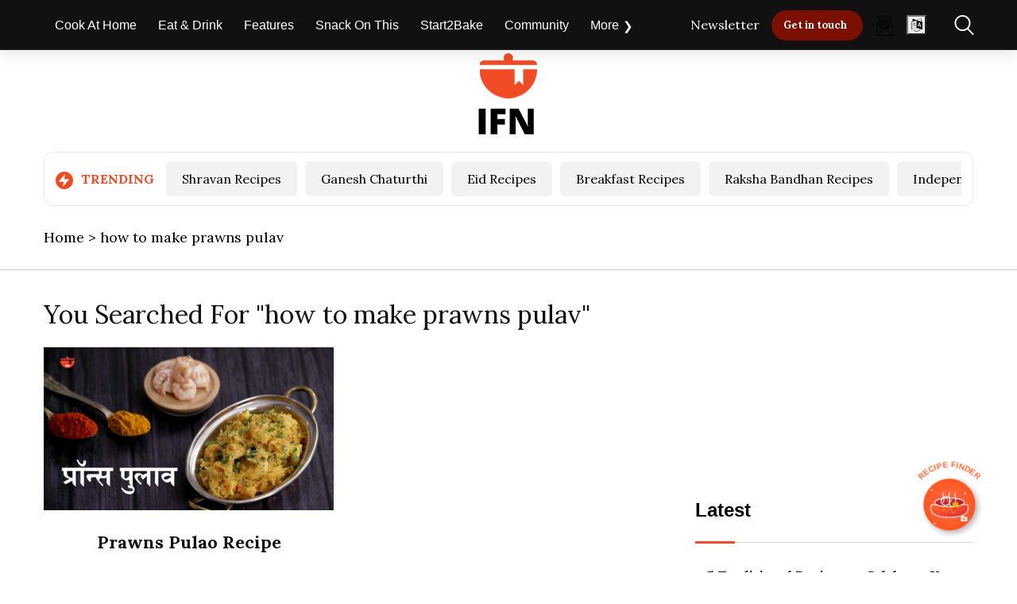

--- FILE ---
content_type: text/css; charset=utf-8
request_url: https://recipefinder.indiafoodnetwork.in/chat_icon/recipefinder.css
body_size: 299258
content:
@font-face{font-family:primeicons;font-display:block;src:url([data-uri]);src:url([data-uri]) format("embedded-opentype"),url([data-uri]) format("woff2"),url([data-uri]) format("woff"),url([data-uri]) format("truetype"),url("data:image/svg+xml,%3c?xml%20version='1.0'%20standalone='no'?%3e%3c!DOCTYPE%20svg%20PUBLIC%20'-//W3C//DTD%20SVG%201.1//EN'%20'http://www.w3.org/Graphics/SVG/1.1/DTD/svg11.dtd'%20%3e%3csvg%20xmlns='http://www.w3.org/2000/svg'%3e%3cmetadata%3e%3cjson%3e%3c![CDATA[%20{%20'fontFamily':%20'primeicons',%20'majorVersion':%201,%20'minorVersion':%200,%20'copyright':%20'PrimeTek%20Informatics',%20'designer':%20'',%20'description':%20'Icon%20Library%20for%20Prime%20UI%20LibrariesnFont%20generated%20by%20IcoMoon.',%20'fontURL':%20'https://github.com/primefaces/primeicons',%20'license':%20'MIT',%20'licenseURL':%20'https://opensource.org/licenses/MIT',%20'version':%20'Version%201.0',%20'fontId':%20'primeicons',%20'psName':%20'primeicons',%20'subFamily':%20'Regular',%20'fullName':%20'primeicons'%20}%20]]%3e%3c/json%3e%3c/metadata%3e%3cdefs%3e%3cfont%20id='primeicons'%20horiz-adv-x='1024'%3e%3cfont-face%20units-per-em='1024'%20ascent='960'%20descent='-64'%20/%3e%3cmissing-glyph%20horiz-adv-x='1024'%20/%3e%3cglyph%20unicode='&%23x20;'%20horiz-adv-x='512'%20d=''%20/%3e%3cglyph%20unicode='&%23xe900;'%20glyph-name='chevron-left'%20data-tags='chevron-left'%20d='M679.213-32.738c-0.086%200-0.19%200-0.292%200-17.22%200-32.796%207.035-44.013%2018.388l-418.039%20418.039c-11.33%2011.344-18.339%2027.010-18.339%2044.311s7.007%2032.967%2018.339%2044.313v0l418.033%20418.033c11.167%2010.427%2026.211%2016.828%2042.747%2016.828%2034.631%200%2062.705-28.074%2062.705-62.705%200-16.538-6.402-31.58-16.864-42.785l0.034%200.037-373.722-373.722%20373.722-373.722c11.33-11.344%2018.339-27.010%2018.339-44.311s-7.007-32.967-18.339-44.313v0c-11.222-11.36-26.798-18.394-44.019-18.394-0.102%200-0.205%200-0.307%200h0.016z'%20/%3e%3cglyph%20unicode='&%23xe901;'%20glyph-name='chevron-right'%20data-tags='chevron-right'%20d='M344.779-32.761c-0.086%200-0.19%200-0.292%200-17.221%200-32.798%207.035-44.016%2018.389l-0.006%200.006c-11.331%2011.345-18.34%2027.011-18.34%2044.313s7.008%2032.969%2018.34%2044.315v0l373.739%20373.739-373.739%20373.739c-10.427%2011.167-16.829%2026.212-16.829%2042.749%200%2034.632%2028.075%2062.708%2062.708%2062.708%2016.539%200%2031.582-6.402%2042.787-16.865l-0.037%200.034%20418.053-418.053c11.331-11.345%2018.34-27.011%2018.34-44.313s-7.008-32.969-18.34-44.315v0l-418.053-418.053c-11.223-11.36-26.8-18.395-44.021-18.395-0.102%200-0.205%200-0.307%200h0.016z'%20/%3e%3cglyph%20unicode='&%23xe902;'%20glyph-name='chevron-down'%20data-tags='chevron-down'%20d='M512%20185.734c-0.084%200-0.183%200-0.282%200-16.621%200-31.655%206.79-42.481%2017.748l-403.49%20403.49c-6.608%209.557-10.557%2021.395-10.557%2034.153%200%2033.426%2027.098%2060.522%2060.522%2060.522%2013.37%200%2025.728-4.335%2035.742-11.677l-0.17%200.119%20360.715-358.295%20360.715%20358.295c9.294%206.106%2020.686%209.741%2032.927%209.741%2033.426%200%2060.522-27.098%2060.522-60.522%200-11.002-2.935-21.318-8.065-30.207l0.155%200.294-403.485-403.485c-10.561-11.928-25.717-19.583-42.668-20.171l-0.102-0.002z'%20/%3e%3cglyph%20unicode='&%23xe903;'%20glyph-name='chevron-up'%20data-tags='chevron-up'%20d='M912.529%20187.655c-0.083%200-0.182%200-0.279%200-16.5%200-31.424%206.74-42.17%2017.619l-358.079%20358.079-358.074-355.671c-9.226-6.061-20.534-9.669-32.685-9.669-33.181%200-60.080%2026.899-60.080%2060.080%200%2010.921%202.914%2021.161%208.005%2029.985l-0.154-0.291%20400.529%20400.529c10.869%2010.856%2025.879%2017.571%2042.456%2017.571s31.587-6.714%2042.457-17.571v0l400.529-400.529c10.856-10.869%2017.571-25.879%2017.571-42.456s-6.714-31.587-17.571-42.457v0c-10.467-9.481-24.421-15.283-39.728-15.283-0.96%200-1.913%200.022-2.862%200.068l0.134-0.005z'%20/%3e%3cglyph%20unicode='&%23xe904;'%20glyph-name='caret-left'%20data-tags='caret-left'%20d='M777.445%200.063c-0.065%200-0.144%200-0.22%200-11.19%200-21.502%203.743-29.759%2010.044l0.119-0.088-530.888%20398.166c-12.143%209.177-19.908%2023.59-19.908%2039.817s7.765%2030.639%2019.784%2039.726l0.124%200.091%20530.888%20398.166c8.229%206.251%2018.645%2010.014%2029.941%2010.014%208.203%200%2015.94-1.984%2022.762-5.498l-0.278%200.131c16.203-8.535%2027.088-25.214%2027.208-44.445v-796.35c-0.121-19.249-11.006-35.927-26.932-44.329l-0.275-0.133c-6.602-3.186-14.334-5.125-22.5-5.309l-0.063-0.002zM329.508%20448l398.166-298.625v597.249z'%20/%3e%3cglyph%20unicode='&%23xe905;'%20glyph-name='caret-right'%20data-tags='caret-right'%20d='M246.514-0.008c-8.001%200.105-15.52%202.052-22.189%205.441l0.287-0.133c-16.574%208.253-27.783%2025.040-27.876%2044.458v796.469c0.092%2019.426%2011.302%2036.213%2027.587%2044.339l0.287%200.132c6.449%203.33%2014.077%205.284%2022.158%205.284%2011.175%200%2021.478-3.731%2029.729-10.017l-0.119%200.089%20530.972-398.228c12.145-9.177%2019.912-23.594%2019.912-39.823s-7.766-30.645-19.789-39.733l-0.124-0.091-530.972-398.228c-8.14-6.214-18.456-9.957-29.645-9.957-0.077%200-0.156%200-0.232%200h0.012zM296.292%20746.672v-597.343l398.228%20298.672z'%20/%3e%3cglyph%20unicode='&%23xe906;'%20glyph-name='caret-down'%20data-tags='caret-down'%20d='M512%20151.758c-0.092%200-0.203-0.002-0.311-0.002-15.157%200-28.607%207.307-37.020%2018.589l-0.088%200.122-374.2%20498.935c-5.874%207.735-9.411%2017.522-9.411%2028.14%200%207.708%201.865%2014.982%205.168%2021.391l-0.124-0.263c8.022%2015.226%2023.696%2025.457%2041.77%2025.57h748.419c18.091-0.116%2033.765-10.344%2041.662-25.311l0.125-0.259c3.18-6.151%205.044-13.42%205.044-21.131%200-10.614-3.536-20.406-9.494-28.255l0.085%200.116-374.2-498.935c-8.503-11.404-21.951-18.712-37.108-18.712-0.109%200-0.218%200-0.329%200.002h0.017zM231.349%20650.693l280.651-374.2%20280.651%20374.2z'%20/%3e%3cglyph%20unicode='&%23xe907;'%20glyph-name='caret-up'%20data-tags='caret-up'%20d='M886.087%20151.847h-748.175c-18.084%200.115-33.754%2010.339-41.649%2025.303l-0.125%200.259c-3.18%206.148-5.042%2013.416-5.042%2021.125%200%2010.612%203.535%2020.4%209.492%2028.247l-0.085-0.116%20374.087%20498.782c8.871%2010.966%2022.328%2017.919%2037.409%2017.919s28.537-6.953%2037.338-17.828l0.069-0.090%20374.087-498.782c5.874-7.732%209.407-17.518%209.407-28.131%200-7.706-1.864-14.977-5.165-21.386l0.123%200.262c-8.019-15.222-23.689-25.45-41.757-25.562h-0.016zM231.436%20245.369h561.131l-280.564%20374.087z'%20/%3e%3cglyph%20unicode='&%23xe908;'%20glyph-name='search'%20data-tags='search'%20d='M440.071%2079.585c-243.195%200-440.344%20197.149-440.344%20440.344s197.149%20440.344%20440.344%20440.344c243.195%200%20440.344-197.149%20440.344-440.344v0c0-243.195-197.149-440.344-440.344-440.344v0zM440.071%20871.969c-193.781%200-350.872-157.090-350.872-350.872s157.090-350.872%20350.872-350.872c193.781%200%20350.872%20157.090%20350.872%20350.872v0c0%20193.781-157.090%20350.872-350.872%20350.872v0zM979.828-63.687c-0.060%200-0.133%200-0.204%200-12.045%200-22.94%204.92-30.785%2012.862l-241.52%20241.52c-7.293%207.811-11.771%2018.333-11.771%2029.899%200%2024.222%2019.636%2043.859%2043.859%2043.859%2011.568%200%2022.088-4.478%2029.926-11.795l-0.026%200.023%20241.516-241.516c7.925-7.934%2012.827-18.892%2012.827-30.993s-4.901-23.059-12.827-30.995v0c-7.849-7.945-18.744-12.866-30.789-12.866-0.071%200-0.144%200-0.215%200h0.011z'%20/%3e%3cglyph%20unicode='&%23xe909;'%20glyph-name='check'%20data-tags='check'%20horiz-adv-x='1088'%20d='M367.973%2082.291c-12.364%200.429-23.354%205.979-30.973%2014.583l-0.039%200.045-292.569%20292.569c-12.118%207.943-20.011%2021.462-20.011%2036.822%200%2024.237%2019.649%2043.886%2043.886%2043.886%2016.258%200%2030.454-8.843%2038.038-21.983l0.112-0.213%20261.556-259.802%20612.637%20610.884c6.739%204.429%2014.999%207.063%2023.874%207.063%2024.237%200%2043.886-19.649%2043.886-43.886%200-7.977-2.129-15.457-5.848-21.903l0.112%200.213-643.651-643.651c-7.658-8.649-18.646-14.2-30.94-14.626l-0.073-0.001z'%20/%3e%3cglyph%20unicode='&%23xe90a;'%20glyph-name='check-circle'%20data-tags='check-circle'%20d='M426.842%20263.49c-11.361%200.894-21.337%206.182-28.346%2014.147l-0.040%200.047-170.317%20170.317c-2.623%205.368-4.157%2011.68-4.157%2018.35%200%2023.516%2019.064%2042.579%2042.579%2042.579%206.67%200%2012.983-1.534%2018.603-4.269l-0.253%200.11%20140.228-140.228%20484.268%20480.861c5.368%202.623%2011.68%204.157%2018.35%204.157%2023.516%200%2042.579-19.064%2042.579-42.579%200-6.67-1.534-12.983-4.269-18.603l0.11%200.253-510.95-510.95c-7.048-8.010-17.025-13.299-28.241-14.184l-0.146-0.009zM512-62.95c-191.476%200.317-358.217%20105.908-445.47%20261.972l-1.328%202.587c-31.938%2055.832-53.595%20121.525-60.581%20191.54l-0.166%202.053c-1.75%2015.87-2.746%2034.274-2.746%2052.91%200%20191.528%20105.381%20358.444%20261.324%20445.927l2.575%201.327c55.832%2031.938%20121.525%2053.595%20191.54%2060.581l2.053%200.166c16.139%201.838%2034.846%202.885%2053.796%202.885%2052.724%200%20103.554-8.111%20151.308-23.156l-3.563%200.969c19.66-4.032%2034.236-21.19%2034.236-41.754%200-23.516-19.064-42.579-42.579-42.579-5.793%200-11.317%201.158-16.352%203.253l0.282-0.104c-37.278%2011.625-80.141%2018.322-124.567%2018.322-16.116%200-32.026-0.881-47.685-2.599l1.933%200.172c-60.018-6.3-114.675-24.271-163.354-51.622l2.121%201.095c-49.065-27.393-90.495-62.305-124.293-103.695l-0.607-0.765c-59.499-72.093-95.584-165.431-95.584-267.195%200-16.071%200.899-31.933%202.652-47.536l-0.174%201.916c6.3-60.018%2024.271-114.675%2051.622-163.354l-1.095%202.121c27.393-49.065%2062.305-90.495%20103.695-124.293l0.765-0.607c72.093-59.499%20165.431-95.584%20267.195-95.584%2016.071%200%2031.933%200.899%2047.536%202.652l-1.916-0.174c60.018%206.3%20114.675%2024.271%20163.354%2051.622l-2.121-1.095c49.065%2027.393%2090.495%2062.305%20124.293%20103.695l0.607%200.765c59.499%2072.093%2095.584%20165.431%2095.584%20267.195%200%2016.071-0.899%2031.933-2.652%2047.536l0.174-1.916c-0.129%201.276-0.204%202.758-0.204%204.258%200%2024.725%2020.044%2044.769%2044.769%2044.769%2023.226%200%2042.321-17.686%2044.551-40.326l0.015-0.185c1.73-15.781%202.716-34.082%202.716-52.613%200-191.743-105.619-358.82-261.851-446.222l-2.584-1.328c-56.511-33.262-123.144-55.912-194.296-63.403l-2.137-0.182c-17.6%200-35.767%200-52.798%200z'%20/%3e%3cglyph%20unicode='&%23xe90b;'%20glyph-name='times'%20data-tags='times'%20d='M586.932%20448l312.455%20312.455c10.394%209.708%2016.875%2023.488%2016.875%2038.79%200%2029.283-23.737%2053.020-53.020%2053.020-15.299%200-29.084-6.481-38.759-16.841l-0.027-0.029-312.455-312.455-312.455%20312.455c-9.444%208.816-22.161%2014.228-36.145%2014.228-29.283%200-53.020-23.737-53.020-53.020%200-13.985%205.412-26.701%2014.261-36.174l-0.027%200.029%20312.455-312.455-312.455-312.455c-9.582-9.589-15.504-22.839-15.504-37.468s5.926-27.874%2015.504-37.469v0c9.589-9.582%2022.839-15.504%2037.468-15.504s27.874%205.926%2037.469%2015.504v0l312.455%20312.455%20312.455-312.455c9.589-9.582%2022.839-15.504%2037.468-15.504s27.874%205.926%2037.469%2015.504v0c9.582%209.589%2015.504%2022.839%2015.504%2037.468s-5.926%2027.874-15.504%2037.469v0z'%20/%3e%3cglyph%20unicode='&%23xe90c;'%20glyph-name='times-circle'%20data-tags='times-circle'%20d='M512-64c-282.769%200-512%20229.231-512%20512s229.231%20512%20512%20512c282.769%200%20512-229.231%20512-512v0c0-282.769-229.231-512-512-512v0zM512%20874.667c-235.641%200-426.667-191.025-426.667-426.667s191.025-426.667%20426.667-426.667c235.641%200%20426.667%20191.025%20426.667%20426.667v0c0%20235.641-191.025%20426.667-426.667%20426.667v0zM341.333%20234.667c-0.059%200-0.129%200-0.199%200-11.717%200-22.316%204.787-29.948%2012.512l-0.004%200.004c-7.709%207.719-12.479%2018.379-12.479%2030.151s4.768%2022.432%2012.479%2030.152v0l341.333%20341.333c7.599%207.095%2017.835%2011.451%2029.087%2011.451%2023.564%200%2042.667-19.103%2042.667-42.667%200-11.253-4.356-21.488-11.475-29.112l0.023%200.025-341.333-341.333c-7.636-7.729-18.235-12.516-29.952-12.516-0.069%200-0.14%200-0.209%200h0.011zM682.667%20234.667c-0.059%200-0.129%200-0.199%200-11.717%200-22.316%204.787-29.948%2012.512l-341.337%20341.337c-7.095%207.599-11.451%2017.835-11.451%2029.087%200%2023.564%2019.103%2042.667%2042.667%2042.667%2011.253%200%2021.488-4.356%2029.112-11.475l-0.025%200.023%20341.333-341.333c7.709-7.719%2012.479-18.379%2012.479-30.151s-4.768-22.432-12.479-30.152v0c-7.636-7.729-18.235-12.516-29.952-12.516-0.069%200-0.14%200-0.209%200h0.011z'%20/%3e%3cglyph%20unicode='&%23xe90d;'%20glyph-name='plus'%20data-tags='plus'%20d='M559.485%20495.485v395.695c0%2026.223-21.257%2047.485-47.485%2047.485s-47.485-21.257-47.485-47.485v0-395.695h-395.695c-26.223%200-47.485-21.257-47.485-47.485s21.257-47.485%2047.485-47.485v0h395.695v-395.695c0.352-26.082%2021.403-47.133%2047.447-47.485h0.033c26.223%200%2047.485%2021.257%2047.485%2047.485v0%20395.695h395.695c26.223%200%2047.485%2021.257%2047.485%2047.485v0c-0.352%2026.082-21.403%2047.133-47.447%2047.485h-0.033z'%20/%3e%3cglyph%20unicode='&%23xe90e;'%20glyph-name='plus-circle'%20data-tags='plus-circle'%20d='M512-64c-282.769%200-512%20229.231-512%20512s229.231%20512%20512%20512c282.769%200%20512-229.231%20512-512v0c0-282.769-229.231-512-512-512v0zM512%20874.667c-235.641%200-426.667-191.025-426.667-426.667s191.025-426.667%20426.667-426.667c235.641%200%20426.667%20191.025%20426.667%20426.667v0c0%20235.641-191.025%20426.667-426.667%20426.667v0zM512%20177.777c-23.436%200.316-42.351%2019.231-42.667%2042.636v455.141c0%2023.564%2019.103%2042.667%2042.667%2042.667s42.667-19.103%2042.667-42.667v0-455.111c-0.316-23.436-19.231-42.351-42.636-42.667h-0.031zM739.556%20405.333h-455.111c-23.564%200-42.667%2019.103-42.667%2042.667s19.103%2042.667%2042.667%2042.667v0h455.111c23.564%200%2042.667-19.103%2042.667-42.667s-19.103-42.667-42.667-42.667v0z'%20/%3e%3cglyph%20unicode='&%23xe90f;'%20glyph-name='minus'%20data-tags='minus'%20d='M967.085%20391.114h-910.171c-31.417%200-56.886%2025.469-56.886%2056.886s25.469%2056.886%2056.886%2056.886v0h910.171c31.417%200%2056.886-25.469%2056.886-56.886s-25.469-56.886-56.886-56.886v0z'%20/%3e%3cglyph%20unicode='&%23xe910;'%20glyph-name='minus-circle'%20data-tags='minus-circle'%20d='M512-64c-282.769%200-512%20229.231-512%20512s229.231%20512%20512%20512c282.769%200%20512-229.231%20512-512v0c0-282.769-229.231-512-512-512v0zM512%20874.667c-235.641%200-426.667-191.025-426.667-426.667s191.025-426.667%20426.667-426.667c235.641%200%20426.667%20191.025%20426.667%20426.667v0c0%20235.641-191.025%20426.667-426.667%20426.667v0zM739.556%20405.333h-455.111c-23.564%200-42.667%2019.103-42.667%2042.667s19.103%2042.667%2042.667%2042.667v0h455.111c23.564%200%2042.667-19.103%2042.667-42.667s-19.103-42.667-42.667-42.667v0z'%20/%3e%3cglyph%20unicode='&%23xe911;'%20glyph-name='circle-on'%20data-tags='circle-on,%20deprecate'%20d='M1024%20448c0-282.769-229.231-512-512-512s-512%20229.231-512%20512c0%20282.769%20229.231%20512%20512%20512s512-229.231%20512-512z'%20/%3e%3cglyph%20unicode='&%23xe912;'%20glyph-name='circle-off'%20data-tags='circle-off,%20deprecate'%20d='M512-64c-282.769%200-512%20229.231-512%20512s229.231%20512%20512%20512c282.769%200%20512-229.231%20512-512v0c0-282.769-229.231-512-512-512v0zM512%20874.667c-235.641%200-426.667-191.025-426.667-426.667s191.025-426.667%20426.667-426.667c235.641%200%20426.667%20191.025%20426.667%20426.667v0c0%20235.641-191.025%20426.667-426.667%20426.667v0z'%20/%3e%3cglyph%20unicode='&%23xe913;'%20glyph-name='sort-down'%20data-tags='sort-down'%20d='M512%20198.703c-0.059%200-0.133%200-0.206%200-12.080%200-23.010%204.935-30.879%2012.901l-410.613%20410.613c-7.95%207.958-12.867%2018.951-12.867%2031.089%200%2024.283%2019.676%2043.971%2043.952%2043.993h821.216c23.565-0.924%2042.321-20.252%2042.321-43.961%200-11.301-4.262-21.608-11.268-29.401l0.035%200.040-410.607-410.607c-7.678-8.671-18.694-14.235-31.015-14.662l-0.074-0.003zM207.563%20609.309l304.437-304.437%20304.437%20304.437z'%20/%3e%3cglyph%20unicode='&%23xe914;'%20glyph-name='sort-up'%20data-tags='sort-up'%20d='M921.888%20199.141h-819.773c-0.088%200-0.19-0.002-0.294-0.002-18.019%200-33.47%2011-40.004%2026.651l-0.105%200.287c-1.856%204.68-2.932%2010.103-2.932%2015.777%200%2011.845%204.689%2022.595%2012.313%2030.495l409.875%20409.875c7.945%207.935%2018.917%2012.844%2031.034%2012.844s23.089-4.908%2031.035-12.844v0l409.888-409.888c7.91-7.94%2012.801-18.896%2012.801-30.993%200-6.145-1.262-11.997-3.542-17.308l0.108%200.285c-7.032-14.993-22.001-25.192-39.352-25.192-0.369%200-0.739%200.004-1.106%200.013l0.055-0.002zM208.099%20286.973h607.804l-303.901%20303.901z'%20/%3e%3cglyph%20unicode='&%23xe915;'%20glyph-name='sort'%20data-tags='sort'%20d='M841.149%20516.572h-658.298c-0.083%200-0.179-0.001-0.275-0.001-16.883%200-31.357%2010.305-37.478%2024.968l-0.099%200.269c-2.034%204.708-3.217%2010.189-3.217%2015.949%200%2011.333%204.583%2021.597%2011.994%2029.037l329.147%20329.147c7.443%207.433%2017.723%2012.033%2029.075%2012.033s21.632-4.598%2029.076-12.033v0l329.149-329.149c7.411-7.439%2011.993-17.704%2011.993-29.036%200-5.757-1.183-11.24-3.319-16.216l0.101%200.267c-6.22-14.932-20.695-25.236-37.577-25.236-0.097%200-0.193%200-0.29%200.001h0.015zM282.145%20598.859h459.712l-229.855%20229.855zM512-32.009c-0.056%200-0.125%200-0.191%200-11.299%200-21.519%204.615-28.879%2012.065l-329.153%20329.153c-7.411%207.439-11.993%2017.704-11.993%2029.036%200%205.757%201.183%2011.24%203.319%2016.216l-0.101-0.267c6.22%2014.932%2020.695%2025.236%2037.577%2025.236%200.097%200%200.193%200%200.29-0.001h658.283c0.083%200%200.179%200.001%200.275%200.001%2016.883%200%2031.357-10.305%2037.478-24.968l0.099-0.269c2.034-4.708%203.217-10.189%203.217-15.949%200-11.333-4.583-21.597-11.994-29.037l-329.147-329.147c-7.363-7.453-17.584-12.068-28.883-12.068-0.067%200-0.135%200-0.202%200h0.010zM282.145%20297.141l229.855-229.855%20229.855%20229.855z'%20/%3e%3cglyph%20unicode='&%23xe916;'%20glyph-name='step-backward'%20data-tags='step-backward'%20d='M776.253-63.989c-13.652%200.164-25.983%205.679-35.022%2014.542l-462.434%20462.434c-8.953%208.963-14.491%2021.342-14.491%2035.013s5.537%2026.049%2014.491%2035.014v0l462.442%20462.442c8.959%208.925%2021.319%2014.443%2034.966%2014.443%206.933%200%2013.536-1.424%2019.529-3.996l-0.322%200.122c17.981-7.491%2030.389-24.922%2030.389-45.252%200-0.116%200-0.233-0.002-0.348v0.019-924.882c0-0.099%200.002-0.215%200.002-0.331%200-20.33-12.41-37.761-30.067-45.132l-0.324-0.119c-5.648-2.471-12.229-3.927-19.143-3.964h-0.014zM383.839%20448l342.867-342.867v685.734zM247.747-63.989c-27.215%200.367-49.181%2022.332-49.548%2049.511v924.917c0%2027.364%2022.183%2049.548%2049.548%2049.548s49.548-22.183%2049.548-49.548v0-924.882c-0.367-27.215-22.332-49.181-49.511-49.548h-0.036z'%20/%3e%3cglyph%20unicode='&%23xe917;'%20glyph-name='step-forward'%20data-tags='step-forward'%20d='M247.747-63.989c-6.929%200.037-13.509%201.493-19.478%204.087l0.321-0.124c-17.981%207.491-30.389%2024.922-30.389%2045.252%200%200.116%200%200.231%200.002%200.348v-0.019%20924.882c0%200.099-0.002%200.215-0.002%200.331%200%2020.33%2012.41%2037.761%2030.067%2045.132l0.324%200.119c5.67%202.449%2012.271%203.874%2019.206%203.874%2013.649%200%2026.007-5.518%2034.967-14.444l462.441-462.441c8.953-8.963%2014.491-21.342%2014.491-35.013s-5.537-26.049-14.491-35.014v0l-462.442-462.442c-9.030-8.855-21.362-14.37-34.982-14.533h-0.031zM297.295%20790.867v-685.734l342.867%20342.867zM776.253-63.989c-27.215%200.367-49.181%2022.332-49.548%2049.511v924.917c0%2027.364%2022.183%2049.548%2049.548%2049.548s49.548-22.183%2049.548-49.548v0-924.882c-0.367-27.215-22.332-49.181-49.513-49.548h-0.036z'%20/%3e%3cglyph%20unicode='&%23xe918;'%20glyph-name='th-large'%20data-tags='th-large'%20d='M325.818%20494.545h-186.182c-77.119%200-139.636%2062.518-139.636%20139.636v0%20186.182c0%2077.119%2062.518%20139.636%20139.636%20139.636v0h186.182c77.119%200%20139.636-62.518%20139.636-139.636v0-186.182c0-77.119-62.518-139.636-139.636-139.636v0zM139.636%20866.909c-25.567-0.345-46.201-20.979-46.545-46.512v-186.215c0.345-25.567%2020.979-46.201%2046.512-46.545h186.215c25.567%200.345%2046.201%2020.979%2046.545%2046.512v186.215c-0.345%2025.567-20.979%2046.201-46.512%2046.545h-0.033zM325.818-64h-186.182c-77.119%200-139.636%2062.518-139.636%20139.636v0%20186.182c0%2077.119%2062.518%20139.636%20139.636%20139.636v0h186.182c77.119%200%20139.636-62.518%20139.636-139.636v0-186.182c0-77.119-62.518-139.636-139.636-139.636v0zM139.636%20308.364c-25.567-0.345-46.201-20.979-46.545-46.512v-186.215c0.345-25.567%2020.979-46.201%2046.512-46.545h186.215c25.567%200.345%2046.201%2020.979%2046.545%2046.512v186.215c-0.345%2025.567-20.979%2046.201-46.512%2046.545h-0.033zM884.364%20494.545h-186.182c-77.119%200-139.636%2062.518-139.636%20139.636v0%20186.182c0%2077.119%2062.518%20139.636%20139.636%20139.636v0h186.182c77.119%200%20139.636-62.518%20139.636-139.636v0-186.182c0-77.119-62.518-139.636-139.636-139.636v0zM698.182%20866.909c-25.567-0.345-46.201-20.979-46.545-46.512v-186.215c0.345-25.567%2020.979-46.201%2046.512-46.545h186.215c25.567%200.345%2046.201%2020.979%2046.545%2046.512v186.215c-0.345%2025.567-20.979%2046.201-46.512%2046.545h-0.033zM884.364-64h-186.182c-77.119%200-139.636%2062.518-139.636%20139.636v0%20186.182c0%2077.119%2062.518%20139.636%20139.636%20139.636v0h186.182c77.119%200%20139.636-62.518%20139.636-139.636v0-186.182c0-77.119-62.518-139.636-139.636-139.636v0zM698.182%20308.364c-25.567-0.345-46.201-20.979-46.545-46.512v-186.215c0.345-25.567%2020.979-46.201%2046.512-46.545h186.215c25.567%200.345%2046.201%2020.979%2046.545%2046.512v186.215c-0.345%2025.567-20.979%2046.201-46.512%2046.545h-0.033z'%20/%3e%3cglyph%20unicode='&%23xe919;'%20glyph-name='arrow-down'%20data-tags='arrow-down'%20d='M512-63.983c-0.068%200-0.15%200-0.231%200-13.607%200-25.914%205.559-34.777%2014.53l-396.378%20396.378c-8.239%208.824-13.297%2020.711-13.297%2033.777%200%2027.364%2022.183%2049.547%2049.547%2049.547%2013.068%200%2024.953-5.058%2033.806-13.325l-0.029%200.026%20361.361-361.361%20361.361%20361.361c8.824%208.239%2020.711%2013.297%2033.777%2013.297%2027.364%200%2049.547-22.183%2049.547-49.547%200-13.068-5.058-24.953-13.325-33.806l0.026%200.029-396.374-396.374c-8.867-8.976-21.175-14.534-34.782-14.534-0.081%200-0.163%200-0.243%200h0.012zM512-63.983c-27.215%200.367-49.18%2022.332-49.547%2049.511v924.907c0%2027.364%2022.183%2049.547%2049.547%2049.547s49.547-22.183%2049.547-49.547v0-924.872c-0.367-27.215-22.332-49.18-49.511-49.547h-0.036z'%20/%3e%3cglyph%20unicode='&%23xe91a;'%20glyph-name='arrow-left'%20data-tags='arrow-left'%20d='M445.937%202.079c-0.068%200-0.15%200-0.231%200-13.607%200-25.914%205.559-34.777%2014.53l-396.378%20396.378c-8.952%208.963-14.491%2021.342-14.491%2035.013s5.537%2026.049%2014.491%2035.014v0l396.374%20396.374c8.824%208.239%2020.711%2013.297%2033.777%2013.297%2027.364%200%2049.547-22.183%2049.547-49.547%200-13.068-5.058-24.953-13.325-33.806l0.026%200.029-361.361-361.361%20361.361-361.361c8.952-8.963%2014.491-21.342%2014.491-35.013s-5.537-26.049-14.491-35.014v0c-8.867-8.976-21.175-14.534-34.782-14.534-0.081%200-0.163%200-0.243%200h0.012zM974.437%20398.453h-924.872c-27.364%200-49.547%2022.183-49.547%2049.547s22.183%2049.547%2049.547%2049.547v0h924.872c27.364%200%2049.547-22.183%2049.547-49.547s-22.183-49.547-49.547-49.547v0z'%20/%3e%3cglyph%20unicode='&%23xe91b;'%20glyph-name='arrow-right'%20data-tags='arrow-right'%20d='M578.063%202.079c-0.068%200-0.15%200-0.231%200-13.607%200-25.914%205.559-34.777%2014.53l-0.005%200.005c-8.952%208.963-14.491%2021.342-14.491%2035.013s5.537%2026.049%2014.491%2035.014v0l361.361%20361.361-361.361%20361.361c-8.239%208.824-13.297%2020.711-13.297%2033.777%200%2027.364%2022.183%2049.547%2049.547%2049.547%2013.068%200%2024.953-5.058%2033.806-13.325l-0.029%200.026%20396.374-396.374c8.952-8.963%2014.491-21.342%2014.491-35.013s-5.537-26.049-14.491-35.014v0l-396.374-396.374c-8.867-8.976-21.175-14.534-34.782-14.534-0.081%200-0.163%200-0.243%200h0.012zM974.437%20398.453h-924.872c-27.364%200-49.547%2022.183-49.547%2049.547s22.183%2049.547%2049.547%2049.547v0h924.872c27.364%200%2049.547-22.183%2049.547-49.547s-22.183-49.547-49.547-49.547v0z'%20/%3e%3cglyph%20unicode='&%23xe91c;'%20glyph-name='arrow-up'%20data-tags='arrow-up'%20d='M908.374%20464.516c-0.068%200-0.15%200-0.231%200-13.607%200-25.914%205.559-34.777%2014.53l-361.366%20361.366-361.361-361.361c-8.824-8.239-20.711-13.297-33.777-13.297-27.364%200-49.547%2022.183-49.547%2049.547%200%2013.068%205.058%2024.953%2013.325%2033.806l-0.026-0.029%20396.374%20396.374c8.963%208.952%2021.342%2014.491%2035.013%2014.491s26.049-5.537%2035.014-14.491v0l396.374-396.374c8.952-8.963%2014.491-21.342%2014.491-35.013s-5.537-26.049-14.491-35.014v0c-8.867-8.976-21.175-14.534-34.782-14.534-0.081%200-0.163%200-0.243%200h0.012zM512-63.983c-27.215%200.367-49.18%2022.332-49.547%2049.511v924.907c0%2027.364%2022.183%2049.547%2049.547%2049.547s49.547-22.183%2049.547-49.547v0-924.872c-0.367-27.215-22.332-49.18-49.511-49.547h-0.036z'%20/%3e%3cglyph%20unicode='&%23xe91d;'%20glyph-name='bars'%20data-tags='bars'%20d='M974.438%20398.453h-924.874c-27.364%200-49.547%2022.183-49.547%2049.547s22.183%2049.547%2049.547%2049.547v0h924.874c27.364%200%2049.547-22.183%2049.547-49.547s-22.183-49.547-49.547-49.547v0zM974.438%20695.735h-924.874c-27.364%200-49.547%2022.183-49.547%2049.547s22.183%2049.547%2049.547%2049.547v0h924.874c27.364%200%2049.547-22.183%2049.547-49.547s-22.183-49.547-49.547-49.547v0zM974.438%20101.171h-924.874c-27.364%200-49.547%2022.183-49.547%2049.547s22.183%2049.547%2049.547%2049.547v0h924.874c27.364%200%2049.547-22.183%2049.547-49.547s-22.183-49.547-49.547-49.547v0z'%20/%3e%3cglyph%20unicode='&%23xe91e;'%20glyph-name='arrow-circle-down'%20data-tags='arrow-circle-down'%20d='M512-64c-282.769%200-512%20229.231-512%20512s229.231%20512%20512%20512c282.769%200%20512-229.231%20512-512v0c0-282.769-229.231-512-512-512v0zM512%20874.667c-235.641%200-426.667-191.025-426.667-426.667s191.025-426.667%20426.667-426.667c235.641%200%20426.667%20191.025%20426.667%20426.667v0c0%20235.641-191.025%20426.667-426.667%20426.667v0zM512%20177.777c-0.059%200-0.129%200-0.199%200-11.717%200-22.316%204.787-29.948%2012.512l-227.56%20227.56c-7.095%207.599-11.451%2017.835-11.451%2029.087%200%2023.564%2019.103%2042.667%2042.667%2042.667%2011.253%200%2021.488-4.356%2029.112-11.475l-0.025%200.023%20197.404-197.404%20197.404%20197.404c7.599%207.095%2017.835%2011.451%2029.087%2011.451%2023.564%200%2042.667-19.103%2042.667-42.667%200-11.253-4.356-21.488-11.475-29.112l0.023%200.025-227.556-227.556c-7.636-7.729-18.235-12.516-29.952-12.516-0.069%200-0.14%200-0.209%200h0.011zM512%20177.777c-23.436%200.316-42.351%2019.231-42.667%2042.636v455.141c0%2023.564%2019.103%2042.667%2042.667%2042.667s42.667-19.103%2042.667-42.667v0-455.111c-0.316-23.436-19.231-42.351-42.636-42.667h-0.031z'%20/%3e%3cglyph%20unicode='&%23xe91f;'%20glyph-name='arrow-circle-left'%20data-tags='arrow-circle-left'%20d='M512-64c-282.769%200-512%20229.231-512%20512s229.231%20512%20512%20512c282.769%200%20512-229.231%20512-512v0c0-282.769-229.231-512-512-512v0zM512%20874.667c-235.641%200-426.667-191.025-426.667-426.667s191.025-426.667%20426.667-426.667c235.641%200%20426.667%20191.025%20426.667%20426.667v0c0%20235.641-191.025%20426.667-426.667%20426.667v0zM512%20177.777c-0.059%200-0.129%200-0.199%200-11.717%200-22.316%204.787-29.948%2012.512l-227.56%20227.56c-7.709%207.719-12.479%2018.379-12.479%2030.151s4.768%2022.432%2012.479%2030.152v0l227.556%20227.556c7.599%207.095%2017.835%2011.451%2029.087%2011.451%2023.564%200%2042.667-19.103%2042.667-42.667%200-11.253-4.356-21.488-11.475-29.112l0.023%200.025-197.404-197.404%20197.404-197.404c7.709-7.719%2012.479-18.379%2012.479-30.151s-4.768-22.432-12.479-30.152v0c-7.636-7.729-18.235-12.516-29.952-12.516-0.069%200-0.14%200-0.209%200h0.011zM739.556%20405.333h-455.111c-23.564%200-42.667%2019.103-42.667%2042.667s19.103%2042.667%2042.667%2042.667v0h455.111c23.564%200%2042.667-19.103%2042.667-42.667s-19.103-42.667-42.667-42.667v0z'%20/%3e%3cglyph%20unicode='&%23xe920;'%20glyph-name='arrow-circle-right'%20data-tags='arrow-circle-right'%20d='M512-64c-282.769%200-512%20229.231-512%20512s229.231%20512%20512%20512c282.769%200%20512-229.231%20512-512v0c0-282.769-229.231-512-512-512v0zM512%20874.667c-235.641%200-426.667-191.025-426.667-426.667s191.025-426.667%20426.667-426.667c235.641%200%20426.667%20191.025%20426.667%20426.667v0c0%20235.641-191.025%20426.667-426.667%20426.667v0zM512%20177.777c-0.059%200-0.129%200-0.199%200-11.717%200-22.316%204.787-29.948%2012.512l-0.004%200.004c-7.709%207.719-12.479%2018.379-12.479%2030.151s4.768%2022.432%2012.479%2030.152v0l197.404%20197.404-197.404%20197.404c-7.095%207.599-11.451%2017.835-11.451%2029.087%200%2023.564%2019.103%2042.667%2042.667%2042.667%2011.253%200%2021.488-4.356%2029.112-11.475l-0.025%200.023%20227.556-227.556c7.709-7.719%2012.479-18.379%2012.479-30.151s-4.768-22.432-12.479-30.152v0l-227.556-227.556c-7.636-7.729-18.235-12.516-29.952-12.516-0.069%200-0.14%200-0.209%200h0.011zM739.556%20405.333h-455.111c-23.564%200-42.667%2019.103-42.667%2042.667s19.103%2042.667%2042.667%2042.667v0h455.111c23.564%200%2042.667-19.103%2042.667-42.667s-19.103-42.667-42.667-42.667v0z'%20/%3e%3cglyph%20unicode='&%23xe921;'%20glyph-name='arrow-circle-up'%20data-tags='arrow-circle-up'%20d='M512-64c-282.769%200-512%20229.231-512%20512s229.231%20512%20512%20512c282.769%200%20512-229.231%20512-512v0c0-282.769-229.231-512-512-512v0zM512%20874.667c-235.641%200-426.667-191.025-426.667-426.667s191.025-426.667%20426.667-426.667c235.641%200%20426.667%20191.025%20426.667%20426.667v0c0%20235.641-191.025%20426.667-426.667%20426.667v0zM739.556%20405.333c-0.059%200-0.129%200-0.199%200-11.717%200-22.316%204.787-29.948%2012.512l-197.408%20197.408-197.404-197.404c-7.599-7.095-17.835-11.451-29.087-11.451-23.564%200-42.667%2019.103-42.667%2042.667%200%2011.253%204.356%2021.488%2011.475%2029.112l-0.023-0.025%20227.556%20227.556c7.719%207.709%2018.379%2012.479%2030.151%2012.479s22.432-4.768%2030.152-12.479v0l227.556-227.556c7.709-7.719%2012.479-18.379%2012.479-30.151s-4.768-22.432-12.479-30.152v0c-7.636-7.729-18.235-12.516-29.952-12.516-0.069%200-0.14%200-0.209%200h0.011zM512%20177.777c-23.436%200.316-42.351%2019.231-42.667%2042.636v455.141c0%2023.564%2019.103%2042.667%2042.667%2042.667s42.667-19.103%2042.667-42.667v0-455.111c-0.316-23.436-19.231-42.351-42.636-42.667h-0.031z'%20/%3e%3cglyph%20unicode='&%23xe922;'%20glyph-name='exclamation-triangle'%20data-tags='exclamation-triangle'%20d='M980.247-4.701h-936.496c-16.088%200.051-30.159%208.633-37.933%2021.458l-0.111%200.198c-3.59%206.323-5.705%2013.888-5.705%2021.949s2.115%2015.627%205.823%2022.173l-0.117-0.224%20468.247%20819.433c8.296%2012.379%2022.232%2020.419%2038.044%2020.419s29.748-8.039%2037.942-20.254l0.104-0.165%20468.247-819.433c3.59-6.323%205.705-13.888%205.705-21.949s-2.115-15.627-5.823-22.173l0.117%200.224c-7.885-13.022-21.958-21.606-38.038-21.657h-0.007zM119.257%2083.095h785.486l-392.743%20687.154zM512%20317.22c-24.113%200.325-43.573%2019.786-43.898%2043.866v204.89c0%2024.244%2019.654%2043.898%2043.898%2043.898s43.898-19.654%2043.898-43.898v0-204.858c-0.325-24.113-19.786-43.573-43.866-43.898h-0.032zM512%20141.627c-24.113%200.325-43.573%2019.786-43.898%2043.866v29.297c0%2024.244%2019.654%2043.898%2043.898%2043.898s43.898-19.654%2043.898-43.898v0-29.265c-0.325-24.113-19.786-43.573-43.866-43.898h-0.032z'%20/%3e%3cglyph%20unicode='&%23xe923;'%20glyph-name='info'%20data-tags='info'%20d='M512-63.999c-36.682%200.495-66.288%2030.1-66.783%2066.735v623.353c0%2036.883%2029.9%2066.783%2066.783%2066.783s66.783-29.9%2066.783-66.783v0-623.305c-0.495-36.682-30.1-66.288-66.735-66.783h-0.048zM512%20781.913c-36.682%200.495-66.288%2030.1-66.783%2066.735v44.569c0%2036.883%2029.9%2066.783%2066.783%2066.783s66.783-29.9%2066.783-66.783v0-44.521c-0.495-36.682-30.1-66.288-66.735-66.783h-0.048z'%20/%3e%3cglyph%20unicode='&%23xe924;'%20glyph-name='info-circle'%20data-tags='info-circle'%20d='M512%20177.777c-23.436%200.316-42.351%2019.231-42.667%2042.636v284.475c0%2023.564%2019.103%2042.667%2042.667%2042.667s42.667-19.103%2042.667-42.667v0-284.444c-0.316-23.436-19.231-42.351-42.636-42.667h-0.031zM512%20604.444c-23.436%200.316-42.351%2019.231-42.667%2042.636v28.475c0%2023.564%2019.103%2042.667%2042.667%2042.667s42.667-19.103%2042.667-42.667v0-28.444c-0.316-23.436-19.231-42.351-42.636-42.667h-0.031zM512-64c-282.769%200-512%20229.231-512%20512s229.231%20512%20512%20512c282.769%200%20512-229.231%20512-512v0c0-282.769-229.231-512-512-512v0zM512%20874.667c-235.641%200-426.667-191.025-426.667-426.667s191.025-426.667%20426.667-426.667c235.641%200%20426.667%20191.025%20426.667%20426.667v0c0%20235.641-191.025%20426.667-426.667%20426.667v0z'%20/%3e%3cglyph%20unicode='&%23xe925;'%20glyph-name='home'%20data-tags='home'%20d='M980.714%20462.648c-0.058%200-0.126%200-0.195%200-9.879%200-18.984%203.304-26.275%208.867l0.106-0.077-442.349%20331.615-442.349-331.615c-7.252-5.487-16.423-8.788-26.365-8.788-24.268%200-43.942%2019.674-43.942%2043.942%200%2014.326%206.856%2027.052%2017.467%2035.074l0.11%200.080%20468.714%20351.536c7.252%205.487%2016.423%208.788%2026.365%208.788s19.113-3.301%2026.475-8.868l-0.11%200.080%20468.714-351.536c9.942-8.121%2016.239-20.379%2016.239-34.109%200-9.129-2.783-17.608-7.548-24.634l0.099%200.154c-7.474-11.934-20.322-19.902-35.068-20.503l-0.085-0.003zM863.536-6.067h-703.071c-24.136%200.325-43.617%2019.805-43.942%2043.91v556.629c0%2024.268%2019.674%2043.942%2043.942%2043.942s43.942-19.674%2043.942-43.942v0-512.656h615.187v512.656c0%2024.268%2019.674%2043.942%2043.942%2043.942s43.942-19.674%2043.942-43.942v0-556.598c-0.325-24.136-19.805-43.617-43.91-43.942h-0.032zM629.178-6.067c-24.136%200.325-43.617%2019.805-43.942%2043.91v366.215h-146.474v-366.183c0-24.268-19.674-43.942-43.942-43.942s-43.942%2019.674-43.942%2043.942v0%20410.125c0.325%2024.136%2019.805%2043.617%2043.91%2043.942h234.389c24.136-0.325%2043.617-19.805%2043.942-43.91v-410.157c-0.325-24.136-19.805-43.617-43.91-43.942h-0.032z'%20/%3e%3cglyph%20unicode='&%23xe926;'%20glyph-name='spinner'%20data-tags='spinner'%20d='M512-63.985c-282.573%200.249-511.548%20229.377-511.548%20511.985%200%20282.761%20229.224%20511.985%20511.985%20511.985%20136.039%200%20259.684-53.057%20351.374-139.607l-0.248%200.232c7.709-7.718%2012.478-18.378%2012.478-30.15s-4.768-22.431-12.478-30.151v0c-7.654-7.849-18.334-12.718-30.15-12.718s-22.495%204.869-30.142%2012.709l-0.008%200.009c-76.159%2071.371-178.876%20115.207-291.832%20115.207-235.949%200-427.224-191.274-427.224-427.224s191.274-427.224%20427.224-427.224c235.845%200%20427.056%20191.106%20427.224%20426.913v0.016c0%2023.563%2019.102%2042.665%2042.665%2042.665s42.665-19.102%2042.665-42.665v0c0-282.761-229.224-511.985-511.985-511.985v0z'%20/%3e%3cglyph%20unicode='&%23xe927;'%20glyph-name='calendar'%20data-tags='calendar'%20d='M788.745%20849.288h-69.186v69.186c0%2022.926-18.586%2041.512-41.512%2041.512s-41.512-18.586-41.512-41.512v0-69.186h-249.071v69.186c0%2022.926-18.586%2041.512-41.512%2041.512s-41.512-18.586-41.512-41.512v0-69.186h-69.186c-84.063%200-152.209-68.147-152.209-152.209v0-608.839c0-84.063%2068.147-152.209%20152.209-152.209v0h553.491c84.063%200%20152.209%2068.147%20152.209%20152.209v0%20608.839c0%2084.063-68.147%20152.209-152.209%20152.209v0zM235.255%20766.265h69.186v-69.186c0-22.926%2018.586-41.512%2041.512-41.512s41.512%2018.586%2041.512%2041.512v0%2069.186h249.071v-69.186c0-22.926%2018.586-41.512%2041.512-41.512s41.512%2018.586%2041.512%2041.512v0%2069.186h69.186c38.21%200%2069.186-30.976%2069.186-69.186v0-152.209h-691.862v152.209c0%2038.21%2030.976%2069.186%2069.186%2069.186v0zM788.745%2019.053h-553.491c-38.21%200-69.186%2030.976-69.186%2069.186v0%20373.606h691.862v-373.606c0-38.21-30.976-69.186-69.186-69.186v0z'%20/%3e%3cglyph%20unicode='&%23xe928;'%20glyph-name='chevron-circle-left'%20data-tags='chevron-circle-left'%20d='M512-64c-282.769%200-512%20229.231-512%20512s229.231%20512%20512%20512c282.769%200%20512-229.231%20512-512v0c0-282.769-229.231-512-512-512v0zM512%20874.667c-235.641%200-426.667-191.025-426.667-426.667s191.025-426.667%20426.667-426.667c235.641%200%20426.667%20191.025%20426.667%20426.667v0c0%20235.641-191.025%20426.667-426.667%20426.667v0zM625.777%20177.777c-0.059%200-0.129%200-0.199%200-11.717%200-22.316%204.787-29.948%2012.512l-227.56%20227.56c-7.709%207.719-12.479%2018.379-12.479%2030.151s4.768%2022.432%2012.479%2030.152v0l227.556%20227.556c7.599%207.095%2017.835%2011.451%2029.087%2011.451%2023.564%200%2042.667-19.103%2042.667-42.667%200-11.253-4.356-21.488-11.475-29.112l0.023%200.025-197.404-197.404%20197.404-197.404c7.709-7.719%2012.479-18.379%2012.479-30.151s-4.768-22.432-12.479-30.152v0c-7.636-7.729-18.235-12.516-29.952-12.516-0.069%200-0.14%200-0.209%200h0.011z'%20/%3e%3cglyph%20unicode='&%23xe929;'%20glyph-name='chevron-circle-down'%20data-tags='chevron-circle-down'%20d='M512-64c-282.769%200-512%20229.231-512%20512s229.231%20512%20512%20512c282.769%200%20512-229.231%20512-512v0c0-282.769-229.231-512-512-512v0zM512%20874.667c-235.641%200-426.667-191.025-426.667-426.667s191.025-426.667%20426.667-426.667c235.641%200%20426.667%20191.025%20426.667%20426.667v0c0%20235.641-191.025%20426.667-426.667%20426.667v0zM512%20291.556c-0.059%200-0.129%200-0.199%200-11.717%200-22.316%204.787-29.948%2012.512l-227.56%20227.56c-7.095%207.599-11.451%2017.835-11.451%2029.087%200%2023.564%2019.103%2042.667%2042.667%2042.667%2011.253%200%2021.488-4.356%2029.112-11.475l-0.025%200.023%20197.404-197.404%20197.404%20197.404c7.599%207.095%2017.835%2011.451%2029.087%2011.451%2023.564%200%2042.667-19.103%2042.667-42.667%200-11.253-4.356-21.488-11.475-29.112l0.023%200.025-227.556-227.556c-7.636-7.729-18.235-12.516-29.952-12.516-0.069%200-0.14%200-0.209%200h0.011z'%20/%3e%3cglyph%20unicode='&%23xe92a;'%20glyph-name='chevron-circle-right'%20data-tags='chevron-circle-right'%20d='M512-64c-282.769%200-512%20229.231-512%20512s229.231%20512%20512%20512c282.769%200%20512-229.231%20512-512v0c0-282.769-229.231-512-512-512v0zM512%20874.667c-235.641%200-426.667-191.025-426.667-426.667s191.025-426.667%20426.667-426.667c235.641%200%20426.667%20191.025%20426.667%20426.667v0c0%20235.641-191.025%20426.667-426.667%20426.667v0zM398.223%20177.777c-0.059%200-0.129%200-0.199%200-11.717%200-22.316%204.787-29.948%2012.512l-0.004%200.004c-7.709%207.719-12.479%2018.379-12.479%2030.151s4.768%2022.432%2012.479%2030.152v0l197.404%20197.404-197.404%20197.404c-7.095%207.599-11.451%2017.835-11.451%2029.087%200%2023.564%2019.103%2042.667%2042.667%2042.667%2011.253%200%2021.488-4.356%2029.112-11.475l-0.025%200.023%20227.556-227.556c7.709-7.719%2012.479-18.379%2012.479-30.151s-4.768-22.432-12.479-30.152v0l-227.556-227.556c-7.636-7.729-18.235-12.516-29.952-12.516-0.069%200-0.14%200-0.209%200h0.011z'%20/%3e%3cglyph%20unicode='&%23xe92b;'%20glyph-name='chevron-circle-up'%20data-tags='chevron-circle-up'%20d='M512-64c-282.769%200-512%20229.231-512%20512s229.231%20512%20512%20512c282.769%200%20512-229.231%20512-512v0c0-282.769-229.231-512-512-512v0zM512%20874.667c-235.641%200-426.667-191.025-426.667-426.667s191.025-426.667%20426.667-426.667c235.641%200%20426.667%20191.025%20426.667%20426.667v0c0%20235.641-191.025%20426.667-426.667%20426.667v0zM739.556%20291.556c-0.059%200-0.129%200-0.199%200-11.717%200-22.316%204.787-29.948%2012.512l-197.408%20197.408-197.404-197.404c-7.599-7.095-17.835-11.451-29.087-11.451-23.564%200-42.667%2019.103-42.667%2042.667%200%2011.253%204.356%2021.488%2011.475%2029.112l-0.023-0.025%20227.556%20227.556c7.719%207.709%2018.379%2012.479%2030.151%2012.479s22.432-4.768%2030.152-12.479v0l227.556-227.556c7.709-7.719%2012.479-18.379%2012.479-30.151s-4.768-22.432-12.479-30.152v0c-7.636-7.729-18.235-12.516-29.952-12.516-0.069%200-0.14%200-0.209%200h0.011z'%20/%3e%3cglyph%20unicode='&%23xe92c;'%20glyph-name='angle-double-down'%20data-tags='angle-double-down'%20d='M512%2057.451c-0.077%200-0.172%200-0.257%200-15.319%200-29.178%206.257-39.16%2016.361l-0.005%200.005-258.132%20260.364c-5.628%208.568-8.981%2019.073-8.981%2030.354%200%2030.81%2024.977%2055.792%2055.792%2055.792%2010.145%200%2019.649-2.705%2027.846-7.433l-0.269%200.143%20223.173-223.173%20223.173%20223.173c7.925%204.589%2017.434%207.289%2027.577%207.289%2030.81%200%2055.792-24.977%2055.792-55.792%200-11.285-3.353-21.785-9.108-30.566l0.128%200.209-258.132-258.132c-9.737-10.997-23.705-18.053-39.331-18.593l-0.092-0.004zM512%20466.595c-0.077%200-0.172%200-0.257%200-15.319%200-29.178%206.257-39.16%2016.361l-0.005%200.005-258.132%20262.596c-3.437%207.037-5.446%2015.305-5.446%2024.041%200%2030.81%2024.977%2055.792%2055.792%2055.792%208.741%200%2017.009-2.009%2024.377-5.597l-0.329%200.145%20223.173-223.173%20223.173%20223.173c7.037%203.437%2015.305%205.446%2024.041%205.446%2030.81%200%2055.792-24.977%2055.792-55.792%200-8.741-2.009-17.009-5.597-24.377l0.145%200.329-260.364-260.364c-9.233-10.493-22.31-17.429-37.002-18.583l-0.192-0.012z'%20/%3e%3cglyph%20unicode='&%23xe92d;'%20glyph-name='angle-double-left'%20data-tags='angle-double-left'%20d='M436.578%20127.456c-0.073%200-0.172%200-0.262%200-15.535%200-29.584%206.348-39.707%2016.591l-0.004%200.004-261.716%20263.977c-10.22%2010.237-16.542%2024.365-16.542%2039.973s6.32%2029.742%2016.542%2039.973v0l261.716%20261.716c8.688%205.708%2019.333%209.102%2030.778%209.102%2031.242%200%2056.568-25.327%2056.568-56.568%200-10.286-2.746-19.925-7.538-28.233l0.144%200.272-226.267-226.267%20226.267-226.267c10.22-10.237%2016.542-24.365%2016.542-39.973s-6.32-29.742-16.542-39.973v0c-9.854-8.923-22.994-14.389-37.408-14.389-0.902%200-1.8%200.024-2.694%200.065l0.124-0.004zM851.399%20127.456c-15.091%201.188-28.351%208.214-37.656%2018.795l-0.055%200.065-263.977%20263.977c-10.22%2010.237-16.542%2024.365-16.542%2039.973s6.32%2029.742%2016.542%2039.973v0l263.977%20259.453c7.129%203.487%2015.515%205.521%2024.379%205.521%2031.242%200%2056.568-25.327%2056.568-56.568%200-8.864-2.038-17.25-5.669-24.715l0.144%200.336-226.267-226.267%20226.267-226.267c8.942-9.959%2014.408-23.201%2014.408-37.714s-5.466-27.749-14.45-37.763l0.045%200.055c-9.366-10.641-22.619-17.666-37.517-18.843l-0.193-0.014z'%20/%3e%3cglyph%20unicode='&%23xe92e;'%20glyph-name='angle-double-right'%20data-tags='angle-double-right'%20d='M587.102%20128.818c-0.073%200-0.171%200-0.259%200-15.47%200-29.463%206.321-39.534%2016.519l-0.004%200.004c-10.173%2010.194-16.472%2024.266-16.472%2039.803s6.29%2029.611%2016.472%2039.809v0l225.304%20225.304-225.304%20225.304c-3.536%207.161-5.605%2015.588-5.605%2024.492%200%2031.111%2025.217%2056.325%2056.325%2056.325%2010.665%200%2020.638-2.967%2029.14-8.115l-0.251%200.143%20262.858-262.858c10.173-10.194%2016.472-24.266%2016.472-39.803s-6.29-29.611-16.472-39.809v0l-262.858-258.35c-9.83-11.106-23.933-18.225-39.711-18.775l-0.094-0.004zM174.042%20128.818c-15.029%201.181-28.228%208.178-37.495%2018.716l-0.053%200.063c-8.9%209.92-14.342%2023.099-14.342%2037.554s5.442%2027.63%2014.391%2037.603l-0.045-0.053%20225.304%20225.304-225.304%20225.304c-3.467%207.105-5.497%2015.45-5.497%2024.276%200%2031.111%2025.217%2056.325%2056.325%2056.325%208.82%200%2017.176-2.028%2024.609-5.644l-0.339%200.145%20262.858-262.858c10.173-10.194%2016.472-24.266%2016.472-39.803s-6.29-29.611-16.472-39.809v0l-262.858-258.35c-9.32-10.596-22.521-17.598-37.357-18.765l-0.192-0.014z'%20/%3e%3cglyph%20unicode='&%23xe92f;'%20glyph-name='angle-double-up'%20data-tags='angle-double-up'%20d='M768.744%20466.343c-0.079%200-0.163%200-0.259%200-15.11%200-28.77%206.175-38.616%2016.135l-220.071%20220.071-220.067-220.067c-6.991-3.451-15.223-5.479-23.923-5.479-30.385%200-55.016%2024.631-55.016%2055.016%200%2010.412%202.899%2020.155%207.927%2028.458l-0.139-0.247%20254.542%20254.542c9.955%209.943%2023.695%2016.087%2038.874%2016.087s28.926-6.151%2038.877-16.087v0l256.744-256.744c9.943-9.955%2016.087-23.695%2016.087-38.874s-6.151-28.926-16.087-38.877v0c-9.583-8.683-22.363-13.999-36.378-13.999-0.883%200-1.752%200.019-2.623%200.067l0.127-0.007zM768.744%2062.882c-14.683%201.159-27.57%207.987-36.629%2018.283l-0.055%200.060-220.067%20220.067-220.067-220.067c-6.935-3.391-15.091-5.371-23.707-5.371-30.385%200-55.016%2024.631-55.016%2055.016%200%208.623%201.987%2016.772%205.515%2024.038l-0.139-0.331%20256.744%20256.744c9.955%209.943%2023.695%2016.087%2038.874%2016.087s28.926-6.151%2038.877-16.087v0l252.342-256.744c8.695-9.691%2014.011-22.565%2014.011-36.678s-5.316-26.99-14.059-36.726l0.043%200.055c-9.104-10.351-22.001-17.184-36.486-18.331l-0.187-0.012z'%20/%3e%3cglyph%20unicode='&%23xe930;'%20glyph-name='angle-down'%20data-tags='angle-down'%20d='M512%20235.79c-0.086%200-0.192%200-0.293%200-17.487%200-33.3%207.139-44.687%2018.671l-0.006%200.006-294.549%20297.097c-6.421%209.779-10.246%2021.757-10.246%2034.639%200%2035.163%2028.506%2063.662%2063.662%2063.662%2011.573%200%2022.424-3.091%2031.773-8.485l-0.306%200.164%20254.656-254.656%20254.656%20254.656c9.044%205.23%2019.894%208.318%2031.469%208.318%2035.163%200%2063.662-28.506%2063.662-63.662%200-12.88-3.82-24.863-10.395-34.879l0.149%200.244-297.097-297.097c-10.874-11.029-25.782-18.050-42.325-18.671l-0.112-0.002z'%20/%3e%3cglyph%20unicode='&%23xe931;'%20glyph-name='angle-left'%20data-tags='angle-left'%20d='M645.785%20123.096c-0.077%200-0.174%200-0.264%200-15.744%200-29.987%206.434-40.247%2016.814l-267.57%20267.57c-10.36%2010.374-16.768%2024.697-16.768%2040.517s6.404%2030.147%2016.768%2040.517v0l267.566%20265.27c8.804%205.784%2019.594%209.224%2031.197%209.224%2031.667%200%2057.335-25.671%2057.335-57.335%200-10.424-2.782-20.194-7.64-28.617l0.144%200.274-229.343-229.343%20229.343-229.343c10.36-10.374%2016.768-24.697%2016.768-40.517s-6.404-30.147-16.768-40.517v0c-9.987-9.044-23.307-14.584-37.917-14.584-0.914%200-1.824%200.023-2.732%200.064l0.124-0.004z'%20/%3e%3cglyph%20unicode='&%23xe932;'%20glyph-name='angle-right'%20data-tags='angle-right'%20d='M377.809%20122.106c-16.204%200.566-30.605%207.836-40.589%2019.11l-0.054%200.059c-10.396%2010.404-16.822%2024.776-16.822%2040.643s6.424%2030.235%2016.822%2040.645v0l230.044%20230.044-230.044%20230.044c-2.746%206.474-4.334%2014.004-4.334%2021.905%200%2031.765%2025.748%2057.513%2057.513%2057.513%2010.324%200%2020.016-2.723%2028.392-7.484l-0.286%200.149%20268.384-268.384c10.396-10.406%2016.822-24.773%2016.822-40.643s-6.424-30.236-16.822-40.645v0l-268.384-263.783c-10.036-11.334-24.433-18.607-40.543-19.164l-0.096-0.006z'%20/%3e%3cglyph%20unicode='&%23xe933;'%20glyph-name='angle-up'%20data-tags='angle-up'%20d='M804.999%20238.714c-0.087%200-0.194%200-0.29%200-17.244%200-32.838%207.040-44.069%2018.415l-251.149%20251.149-251.143-251.143c-7.978-3.94-17.369-6.249-27.304-6.249-34.676%200-62.787%2028.109-62.787%2062.787%200%2011.887%203.305%2023%209.042%2032.478l-0.157-0.277%20292.999%20292.999c11.357%2011.344%2027.043%2018.363%2044.37%2018.363s33.008-7.014%2044.37-18.363v0l292.999-292.999c11.344-11.357%2018.363-27.043%2018.363-44.37s-7.014-33.008-18.363-44.37v0c-11.24-11.41-26.866-18.481-44.134-18.481-0.966%200-1.925%200.024-2.88%200.070l0.133-0.002z'%20/%3e%3cglyph%20unicode='&%23xe934;'%20glyph-name='upload'%20data-tags='upload'%20d='M875.959-64h-727.917c-82.563%203.472-148.18%2071.248-148.18%20154.349%200%202.309%200.051%204.607%200.151%206.89l-0.011-0.325v175.543c0%2024.237%2019.648%2043.886%2043.886%2043.886s43.886-19.648%2043.886-43.886v0-175.543c-0.162-1.762-0.255-3.81-0.255-5.881%200-34.276%2025.406-62.617%2058.412-67.222l0.357-0.041h729.673c33.364%204.645%2058.77%2032.987%2058.77%2067.263%200%202.069-0.093%204.118-0.274%206.141l0.019-0.261v175.543c0%2024.237%2019.648%2043.886%2043.886%2043.886s43.886-19.648%2043.886-43.886v0-175.543c0.091-1.983%200.143-4.309%200.143-6.646%200-82.485-64.648-149.87-146.039-154.251l-0.389-0.016zM746.058%20638.172c-0.060%200-0.133%200-0.204%200-12.052%200-22.954%204.923-30.804%2012.869l-203.048%20203.048-203.044-203.044c-7.816-7.297-18.344-11.778-29.918-11.778-24.237%200-43.886%2019.648-43.886%2043.886%200%2011.575%204.48%2022.102%2011.803%2029.944l-0.023-0.026%20234.058%20234.058c7.939%207.93%2018.904%2012.835%2031.012%2012.835s23.073-4.904%2031.013-12.835v0l234.058-234.058c7.93-7.939%2012.835-18.904%2012.835-31.012s-4.904-23.073-12.835-31.013v0c-7.854-7.95-18.756-12.874-30.808-12.874-0.071%200-0.144%200-0.215%200h0.011zM512%20228.571c-24.106%200.325-43.561%2019.78-43.886%2043.854v643.688c0%2024.237%2019.648%2043.886%2043.886%2043.886s43.886-19.648%2043.886-43.886v0-643.657c-0.325-24.106-19.78-43.561-43.854-43.886h-0.032z'%20/%3e%3cglyph%20unicode='&%23xe935;'%20glyph-name='ban'%20data-tags='ban'%20d='M512%20960c-282.769%200-512-229.231-512-512s229.231-512%20512-512c282.769%200%20512%20229.231%20512%20512v0c0%20282.769-229.231%20512-512%20512v0zM85.333%20448c0%200.111%200%200.24%200%200.369%200%20102.621%2036.521%20196.712%2097.276%20269.985l-0.565-0.701%20599.609-599.609c-72.916-60.16-167.308-96.645-270.223-96.645-235.327%200-426.097%20190.771-426.097%20426.097%200%200.177%200%200.353%200%200.531v-0.028zM841.956%20178.347l-599.609%20599.609c72.855%2059.977%20167.108%2096.344%20269.855%2096.344%20235.327%200%20426.097-190.771%20426.097-426.097%200-102.747-36.367-197-96.931-270.591l0.587%200.735z'%20/%3e%3cglyph%20unicode='&%23xe936;'%20glyph-name='star-fill'%20data-tags='star-fill'%20d='M1021.85%20566.517c-4.841%2015.030-17.644%2026.152-33.316%2028.484l-0.227%200.028-303.002%2044.165-135.848%20274.491c-7.746%2012.831-21.614%2021.279-37.457%2021.279s-29.71-8.447-37.346-21.083l-0.11-0.195-135.848-274.491-303.002-44.165c-15.899-2.36-28.701-13.481-33.462-28.219l-0.081-0.292c-1.397-4-2.204-8.612-2.204-13.413%200-11.571%204.687-22.048%2012.267-29.634v0l220.265-213.556-51.991-301.885c-0.38-2.136-0.597-4.594-0.597-7.102%200-14.016%206.787-26.448%2017.254-34.186l0.115-0.081c6.76-4.866%2015.204-7.783%2024.332-7.783%207.263%200%2014.096%201.847%2020.052%205.097l-0.219-0.11%20270.579%20142.557%20271.137-142.557c5.647-3.156%2012.387-5.020%2019.564-5.031h0.004c9.211%200.109%2017.721%203.021%2024.742%207.922l-0.143-0.094c10.582%207.821%2017.369%2020.251%2017.369%2034.267%200%202.509-0.218%204.967-0.634%207.356l0.037-0.254-52.551%20301.885%20219.705%20213.556c7.83%207.626%2012.687%2018.27%2012.687%2030.050%200%204.646-0.756%209.117-2.151%2013.294l0.085-0.296z'%20/%3e%3cglyph%20unicode='&%23xe937;'%20glyph-name='star'%20data-tags='star'%20d='M802.661-41.092c-7.178%200.012-13.918%201.875-19.772%205.137l0.207-0.106-271.096%20142.535-271.096-142.535c-5.737-3.14-12.567-4.986-19.829-4.986-9.126%200-17.571%202.916-24.452%207.867l0.124-0.085c-10.58%207.82-17.366%2020.248-17.366%2034.262%200%202.509%200.217%204.966%200.634%207.355l-0.037-0.254%2052.543%20301.84-220.232%20213.524c-7.577%207.585-12.265%2018.059-12.265%2029.629%200%204.8%200.807%209.412%202.291%2013.706l-0.089-0.295c4.841%2015.028%2017.641%2026.148%2033.311%2028.48l0.227%200.028%20302.957%2044.158%20135.828%20274.45c7.745%2012.829%2021.611%2021.276%2037.451%2021.276s29.706-8.446%2037.341-21.080l0.11-0.195%20135.828-274.45%20302.957-44.158c15.896-2.359%2028.697-13.479%2033.457-28.215l0.081-0.292c1.397-4%202.204-8.611%202.204-13.411%200-11.569-4.686-22.045-12.265-29.63v0l-220.232-213.524%2051.984-301.84c0.38-2.135%200.597-4.593%200.597-7.101%200-14.014-6.786-26.444-17.251-34.181l-0.115-0.081c-6.725-4.703-15.021-7.598-23.979-7.824l-0.056-0.001zM512%20195.349c7.119-0.088%2013.834-1.727%2019.85-4.594l-0.287%200.123%20215.201-111.792-40.805%20239.795c-0.368%202.129-0.579%204.58-0.579%207.081%200%2011.813%204.698%2022.528%2012.328%2030.38l-0.010-0.010%20174.396%20167.689-240.912%2035.774c-13.783%202.252-25.168%2010.868-31.19%2022.677l-0.111%200.241-107.88%20217.995-107.88-218.555c-6.135-12.049-17.52-20.666-31.056-22.884l-0.246-0.033-240.912-35.215%20174.396-167.689c7.619-7.842%2012.317-18.557%2012.317-30.37%200-2.501-0.211-4.952-0.614-7.338l0.035%200.257-40.805-241.472%20215.201%20111.792c5.628%203.296%2012.279%205.497%2019.381%206.135l0.183%200.013z'%20/%3e%3cglyph%20unicode='&%23xe938;'%20glyph-name='refresh'%20data-tags='refresh'%20d='M512-63.452c-234.044%200-423.774%20189.73-423.774%20423.774s189.73%20423.774%20423.774%20423.774v0h146.13c24.211%200%2043.839-19.627%2043.839-43.839s-19.627-43.839-43.839-43.839v0h-146.13c-185.621%200-336.097-150.475-336.097-336.097s150.475-336.097%20336.097-336.097c185.621%200%20336.097%20150.475%20336.097%20336.097v0c0%2024.211%2019.627%2043.839%2043.839%2043.839s43.839-19.627%2043.839-43.839v0c-0.333-233.911-189.864-423.443-423.743-423.774h-0.032zM512%20521.064c-0.060%200-0.133%200-0.204%200-12.039%200-22.929%204.918-30.771%2012.856l-0.004%200.004c-7.921%207.931-12.821%2018.884-12.821%2030.979s4.899%2023.048%2012.821%2030.98v0l144.376%20144.376-144.376%20144.376c-8.595%208.025-13.953%2019.423-13.953%2032.074%200%2024.211%2019.627%2043.839%2043.839%2043.839%2012.65%200%2024.048-5.358%2032.049-13.927l0.023-0.026%20175.355-175.355c7.921-7.931%2012.821-18.884%2012.821-30.979s-4.899-23.048-12.821-30.98v0l-175.355-175.355c-7.846-7.942-18.736-12.86-30.775-12.86-0.071%200-0.144%200-0.215%200h0.011z'%20/%3e%3cglyph%20unicode='&%23xe939;'%20glyph-name='user'%20data-tags='user'%20d='M512%20431.484c-136.816%200-247.725%20110.91-247.725%20247.725s110.91%20247.725%20247.725%20247.725c136.816%200%20247.725-110.91%20247.725-247.725v0c0-136.816-110.91-247.725-247.725-247.725v0zM512%20827.845c-82.088%200-148.635-66.547-148.635-148.635s66.547-148.635%20148.635-148.635c82.088%200%20148.635%2066.547%20148.635%20148.635v0c0%2082.088-66.547%20148.635-148.635%20148.635v0zM974.421-30.935c-27.214%200.367-49.178%2022.331-49.545%2049.509v0.036c0%20128.817-70.024%20214.696-412.876%20214.696s-412.876-85.879-412.876-214.696c0-27.363-22.182-49.545-49.545-49.545s-49.545%2022.182-49.545%2049.545v0c0%20313.786%20358.706%20313.786%20511.966%20313.786s511.966%200%20511.966-313.786c-0.367-27.214-22.331-49.178-49.509-49.545h-0.036z'%20/%3e%3cglyph%20unicode='&%23xe93a;'%20glyph-name='window-minimize'%20data-tags='window-minimize'%20d='M863.070%20959.977h-702.14c-88.866%200-160.907-72.041-160.907-160.907v0-351.070c0-24.236%2019.648-43.884%2043.884-43.884s43.884%2019.648%2043.884%2043.884v0%20351.070c0%2040.394%2032.746%2073.139%2073.139%2073.139v0h702.14c40.394%200%2073.139-32.746%2073.139-73.139v0-702.14c0-40.394-32.746-73.139-73.139-73.139v0h-351.070c-24.236%200-43.884-19.648-43.884-43.884s19.648-43.884%2043.884-43.884v0h351.070c88.866%200%20160.907%2072.041%20160.907%20160.907v0%20702.14c0%2088.866-72.041%20160.907-160.907%20160.907v0zM465.775%20378.372c5.003-2.189%2010.831-3.478%2016.956-3.511h234.059c24.236%200%2043.884%2019.648%2043.884%2043.884s-19.648%2043.884-43.884%2043.884v0h-128.141l188.408%20188.408c7.297%207.815%2011.777%2018.343%2011.777%2029.916%200%2024.236-19.648%2043.884-43.884%2043.884-11.574%200-22.101-4.48-29.942-11.802l0.026%200.023-188.408-188.408v128.141c0%2024.236-19.648%2043.884-43.884%2043.884s-43.884-19.648-43.884-43.884v0-234.047c0.033-6.137%201.322-11.965%203.62-17.252l-0.11%200.284c4.316-10.739%2012.665-19.089%2023.125-23.305l0.28-0.099zM277.953%20316.349h-175.535c-56.418-0.33-102.065-45.976-102.396-102.364v-175.567c0.33-56.418%2045.976-102.065%20102.364-102.396h175.567c56.418%200.33%20102.065%2045.976%20102.396%20102.364v175.567c-0.33%2056.418-45.976%20102.065-102.364%20102.396h-0.032zM292.581%2038.418c0-8.079-6.55-14.628-14.628-14.628v0h-175.535c-8.079%200-14.628%206.55-14.628%2014.628v0%20175.535c0%208.079%206.55%2014.628%2014.628%2014.628v0h175.535c8.079%200%2014.628-6.55%2014.628-14.628v0z'%20/%3e%3cglyph%20unicode='&%23xe93b;'%20glyph-name='window-maximize'%20data-tags='window-maximize'%20d='M863.070-63.977h-351.070c-24.236%200-43.884%2019.648-43.884%2043.884s19.648%2043.884%2043.884%2043.884v0h351.070c40.394%200%2073.139%2032.746%2073.139%2073.139v0%20702.14c0%2040.394-32.746%2073.139-73.139%2073.139v0h-702.14c-40.394%200-73.139-32.746-73.139-73.139v0-351.070c0-24.236-19.648-43.884-43.884-43.884s-43.884%2019.648-43.884%2043.884v0%20351.070c0%2088.866%2072.041%20160.907%20160.907%20160.907v0h702.14c88.866%200%20160.907-72.041%20160.907-160.907v0-702.14c0-88.866-72.041-160.907-160.907-160.907v0zM746.047%20404.116c-24.105%200.325-43.559%2019.779-43.884%2043.852v190.195h-190.163c-24.236%200-43.884%2019.648-43.884%2043.884s19.648%2043.884%2043.884%2043.884v0h234.047c24.105-0.325%2043.559-19.779%2043.884-43.852v-234.079c-0.325-24.105-19.779-43.559-43.852-43.884h-0.032zM482.745%20374.861c-11.709%200.922-21.991%206.371-29.214%2014.58l-0.041%200.048c-6.935%207.728-11.175%2017.996-11.175%2029.255s4.24%2021.528%2011.211%2029.297l-0.036-0.041%20263.303%20263.303c7.815%207.297%2018.343%2011.777%2029.916%2011.777%2024.236%200%2043.884-19.648%2043.884-43.884%200-11.574-4.48-22.101-11.802-29.942l0.023%200.026-266.813-259.792c-7.264-8.256-17.547-13.707-29.106-14.619l-0.151-0.010zM277.953-63.977h-175.535c-56.418%200.33-102.065%2045.976-102.396%20102.364v175.567c0.33%2056.418%2045.976%20102.065%20102.364%20102.396h175.567c56.418-0.33%20102.065-45.976%20102.396-102.364v-175.567c-0.33-56.418-45.976-102.065-102.364-102.396h-0.032zM102.418%20228.581c-8.079%200-14.628-6.55-14.628-14.628v0-175.535c0-8.079%206.55-14.628%2014.628-14.628v0h175.535c8.079%200%2014.628%206.55%2014.628%2014.628v0%20175.535c0%208.079-6.55%2014.628-14.628%2014.628v0z'%20/%3e%3cglyph%20unicode='&%23xe93c;'%20glyph-name='external-link'%20data-tags='external-link'%20d='M862.106-62.571h-700.213c-88.622%200-160.465%2071.843-160.465%20160.465v0%20700.213c0%2088.622%2071.843%20160.465%20160.465%20160.465v0h350.106c24.17%200%2043.763-19.594%2043.763-43.763s-19.594-43.763-43.763-43.763v0h-350.106c-40.283%200-72.938-32.656-72.938-72.938v0-700.213c0-40.283%2032.656-72.938%2072.938-72.938v0h700.213c40.283%200%2072.938%2032.656%2072.938%2072.938v0%20350.106c0%2024.17%2019.594%2043.763%2043.763%2043.763s43.763-19.594%2043.763-43.763v0-350.106c0-88.622-71.843-160.465-160.465-160.465v0zM978.808%20637.641c-24.038%200.324-43.439%2019.725-43.763%2043.732v189.673h-189.641c-24.17%200-43.763%2019.594-43.763%2043.763s19.594%2043.763%2043.763%2043.763v0h233.405c24.038-0.324%2043.439-19.725%2043.763-43.732v-233.436c-0.324-24.038-19.725-43.439-43.732-43.763h-0.031zM599.527%20491.763c-11.677%200.919-21.931%206.354-29.134%2014.54l-0.041%200.048c-6.916%207.706-11.145%2017.947-11.145%2029.175s4.229%2021.469%2011.18%2029.216l-0.036-0.041%20379.281%20379.281c8.011%208.58%2019.39%2013.929%2032.018%2013.929%2024.17%200%2043.763-19.594%2043.763-43.763%200-12.628-5.349-24.007-13.903-31.994l-0.026-0.023-382.782-375.78c-7.244-8.233-17.498-13.669-29.026-14.579l-0.15-0.010z'%20/%3e%3cglyph%20unicode='&%23xe93d;'%20glyph-name='trash'%20data-tags='trash'%20d='M979.856%20640.991h-935.714c-24.224%200-43.862%2019.638-43.862%2043.862s19.638%2043.862%2043.862%2043.862h935.714c24.224%200%2043.862-19.638%2043.862-43.862s-19.638-43.862-43.862-43.862v0zM771.66-63.718h-519.321c-2.865-0.208-6.208-0.328-9.577-0.328-74.752%200-135.856%2058.437-140.12%20132.119l-0.018%200.377v613.477c0%2024.224%2019.638%2043.862%2043.862%2043.862s43.862-19.638%2043.862-43.862v0-613.477c0-23.977%2027.486-44.447%2058.483-44.447h519.321c32.75%200%2058.483%2020.468%2058.483%2044.447v613.477c0%2026.162%2021.208%2047.37%2047.37%2047.37s47.37-21.208%2047.37-47.37v0-613.477c-4.282-74.060-65.385-132.496-140.136-132.496-3.37%200-6.712%200.119-10.022%200.352l0.445-0.025zM778.678%20696.548c-0.175-0.003-0.382-0.004-0.589-0.004-23.9%200-43.276%2019.376-43.276%2043.276%200%200.207%200.001%200.414%200.004%200.62v-0.032%2087.138c0%2023.977-28.071%2044.447-58.483%2044.447h-326.915c-32.166%200-58.483-20.468-58.483-44.447v-87.138c0-24.224-19.638-43.862-43.862-43.862s-43.862%2019.638-43.862%2043.862v0%2087.138c4.697%2074.022%2065.883%20132.278%20140.675%20132.278%201.945%200%203.88-0.040%205.806-0.118l-0.276%200.008h325.161c2.174%200.119%204.719%200.188%207.28%200.188%2074.82%200%20136.023-58.3%20140.66-131.951l0.021-0.407v-87.138c0.003-0.174%200.004-0.38%200.004-0.585%200-24.224-19.638-43.862-43.862-43.862-0.001%200-0.003%200-0.004%200v0zM407.901%20155.59c-24.092%200.325-43.537%2019.769-43.862%2043.83v264.955c0%2024.224%2019.638%2043.862%2043.862%2043.862s43.862-19.638%2043.862-43.862v0-264.339c0.003-0.174%200.004-0.38%200.004-0.585%200-24.224-19.638-43.862-43.862-43.862-0.001%200-0.003%200-0.004%200v0zM616.099%20155.59c-24.224%200-43.862%2019.638-43.862%2043.862v0%20264.924c0%2024.224%2019.638%2043.862%2043.862%2043.862s43.862-19.638%2043.862-43.862v0-264.339c0-0.001%200-0.003%200-0.004%200-24.342-19.568-44.112-43.83-44.443h-0.032z'%20/%3e%3cglyph%20unicode='&%23xe93e;'%20glyph-name='user-minus'%20data-tags='user-minus'%20d='M512%20403.48c-122.938%200-222.599%2099.66-222.599%20222.599s99.66%20222.599%20222.599%20222.599c122.938%200%20222.599-99.66%20222.599-222.599v0c0-122.938-99.66-222.599-222.599-222.599v0zM512%20759.638c-73.762%200-133.559-59.797-133.559-133.559s59.797-133.559%20133.559-133.559c73.762%200%20133.559%2059.797%20133.559%20133.559v0c0%2073.762-59.797%20133.559-133.559%20133.559v0zM927.518-12.038c-24.454%200.33-44.19%2020.066-44.52%2044.488v0.032c0%20115.751-62.922%20192.919-370.998%20192.919s-370.998-77.168-370.998-192.919c0-24.587-19.932-44.52-44.52-44.52s-44.52%2019.932-44.52%2044.52v0c0%20281.959%20322.323%20281.959%20460.038%20281.959s460.038%200%20460.038-281.959c-0.33-24.454-20.066-44.19-44.488-44.52h-0.032zM1031.396%20403.48h-207.758c-24.587%200-44.52%2019.932-44.52%2044.52s19.932%2044.52%2044.52%2044.52v0h207.758c24.587%200%2044.52-19.932%2044.52-44.52s-19.932-44.52-44.52-44.52v0z'%20/%3e%3cglyph%20unicode='&%23xe93f;'%20glyph-name='user-plus'%20data-tags='user-plus'%20d='M512%20403.48c-122.938%200-222.599%2099.66-222.599%20222.599s99.66%20222.599%20222.599%20222.599c122.938%200%20222.599-99.66%20222.599-222.599v0c0-122.938-99.66-222.599-222.599-222.599v0zM512%20759.638c-73.762%200-133.559-59.797-133.559-133.559s59.797-133.559%20133.559-133.559c73.762%200%20133.559%2059.797%20133.559%20133.559v0c0%2073.762-59.797%20133.559-133.559%20133.559v0zM927.518-12.038c-24.454%200.33-44.19%2020.066-44.52%2044.488v0.032c0%20115.751-62.922%20192.919-370.998%20192.919s-370.998-77.168-370.998-192.919c0-24.587-19.932-44.52-44.52-44.52s-44.52%2019.932-44.52%2044.52v0c0%20281.959%20322.323%20281.959%20460.038%20281.959s460.038%200%20460.038-281.959c-0.33-24.454-20.066-44.19-44.488-44.52h-0.032zM927.518%20299.6c-24.454%200.33-44.19%2020.066-44.52%2044.488v207.79c0%2024.587%2019.932%2044.52%2044.52%2044.52s44.52-19.932%2044.52-44.52v0-207.758c-0.33-24.454-20.066-44.19-44.488-44.52h-0.032zM1031.396%20403.48h-207.758c-24.587%200-44.52%2019.932-44.52%2044.52s19.932%2044.52%2044.52%2044.52v0h207.758c24.587%200%2044.52-19.932%2044.52-44.52s-19.932-44.52-44.52-44.52v0z'%20/%3e%3cglyph%20unicode='&%23xe940;'%20glyph-name='clock'%20data-tags='clock'%20d='M512-64c-282.769%200-512%20229.231-512%20512s229.231%20512%20512%20512c282.769%200%20512-229.231%20512-512v0c0-282.769-229.231-512-512-512v0zM512%20874.667c-235.641%200-426.667-191.025-426.667-426.667s191.025-426.667%20426.667-426.667c235.641%200%20426.667%20191.025%20426.667%20426.667v0c0%20235.641-191.025%20426.667-426.667%20426.667v0zM682.667%20405.333h-170.667c-23.436%200.316-42.351%2019.231-42.667%2042.636v284.475c0%2023.564%2019.103%2042.667%2042.667%2042.667s42.667-19.103%2042.667-42.667v0-241.777h128c23.564%200%2042.667-19.103%2042.667-42.667s-19.103-42.667-42.667-42.667v0z'%20/%3e%3cglyph%20unicode='&%23xe941;'%20glyph-name='users'%20data-tags='users'%20d='M617.025%20434.871c-108.758%200-196.923%2088.165-196.923%20196.923s88.165%20196.923%20196.923%20196.923c108.758%200%20196.923-88.165%20196.923-196.923v0c0-108.758-88.165-196.923-196.923-196.923v0zM617.025%20749.948c-65.254%200-118.154-52.9-118.154-118.154s52.9-118.154%20118.154-118.154c65.254%200%20118.154%2052.9%20118.154%20118.154v0c0%2065.254-52.9%20118.154-118.154%20118.154v0zM984.615%2067.282c-21.633%200.292-39.093%2017.751-39.385%2039.356v0.028c0%20102.4-55.664%20170.667-328.206%20170.667s-328.206-68.267-328.206-170.667c0-21.751-17.633-39.385-39.385-39.385s-39.385%2017.633-39.385%2039.385v0c0%20249.436%20285.145%20249.436%20406.975%20249.436s406.975%200%20406.975-249.436c-0.292-21.633-17.751-39.093-39.356-39.385h-0.028zM318.753%20392.336h-16.804c-80.61%208.022-143.044%2075.489-143.044%20157.538%200%2087.412%2070.862%20158.273%20158.273%20158.273%205.362%200%2010.663-0.267%2015.888-0.788l-0.66%200.053c21.012-0.932%2037.694-18.192%2037.694-39.348%200-21.751-17.633-39.385-39.385-39.385-2.183%200-4.326%200.177-6.414%200.519l0.228-0.031c-2.281%200.241-4.928%200.378-7.607%200.378-18.98%200-36.35-6.897-49.738-18.321l0.107%200.089c-15.663-12.706-26.198-31.205-28.33-52.186l-0.027-0.326c-0.273-2.455-0.43-5.301-0.43-8.183%200-40.775%2031.191-74.267%2071.015-77.915l0.306-0.022c2.052-0.186%204.437-0.293%206.848-0.293%2015.535%200%2030.039%204.409%2042.331%2012.043l-0.342-0.198c5.898%203.695%2013.065%205.886%2020.742%205.886%2021.812%200%2039.494-17.682%2039.494-39.494%200-14.133-7.424-26.533-18.586-33.511l-0.166-0.097c-23.058-14.912-51.098-24.022-81.222-24.678l-0.174-0.002zM39.385%20106.667c-21.633%200.292-39.093%2017.751-39.385%2039.356v0.028c0%20141.785%2037.809%20236.308%20223.179%20236.308%2021.751%200%2039.385-17.633%2039.385-39.385s-17.633-39.385-39.385-39.385v0c-123.406%200-144.41-39.385-144.41-157.538-0.292-21.633-17.751-39.093-39.356-39.385h-0.028z'%20/%3e%3cglyph%20unicode='&%23xe942;'%20glyph-name='pencil'%20data-tags='pencil'%20d='M45.313-62.421c-0.136-0.001-0.296-0.003-0.456-0.003-11.964%200-22.806%204.803-30.702%2012.588l0.006-0.006c-8.248%208.149-13.356%2019.461-13.356%2031.966%200%201.401%200.065%202.787%200.19%204.155l-0.013-0.176%2018.572%20230.049c0.852%2011.108%205.734%2020.935%2013.169%2028.147l662.6%20662.6c34.079%2031.973%2080.059%2051.615%20130.628%2051.615%202.096%200%204.186-0.034%206.267-0.101l-0.303%200.008c52.335-0.418%2099.758-21.108%20134.873-54.592l-0.079%200.074c34.783-35.688%2056.235-84.513%2056.235-138.348%200-50.427-18.822-96.457-49.825-131.448l0.181%200.208-663.188-665.585c-7.185-7.16-16.72-11.966-27.348-13.161l-0.211-0.020-233.044-20.968zM105.22%20192.789l-12.581-164.15%20164.15%2014.978%20653.004%20654.202c15.132%2017.82%2024.333%2041.087%2024.333%2066.503%200%2056.908-46.133%20103.043-103.043%20103.043-0.341%200-0.681-0.001-1.021-0.006h0.052c-1.828%200.124-3.962%200.194-6.112%200.194-25.163%200-48.075-9.635-65.249-25.419l0.069%200.063zM727.071%20875.148v0z'%20/%3e%3cglyph%20unicode='&%23xe943;'%20glyph-name='cloud-download'%20data-tags='cloud-download'%20d='M815.587%20103.015c-22.863%200-41.398%2018.535-41.398%2041.398s18.535%2041.398%2041.398%2041.398v0c91.628%200%20124.194%2045.813%20124.194%20175.528-8.48%2095.471-83.922%20170.912-178.638%20179.338l-0.753%200.054c-19.914-0.52-38.817-4.118-56.489-10.331l1.291%200.396c-4.655-2-10.071-3.163-15.761-3.163-18.775%200-34.592%2012.668-39.37%2029.923l-0.067%200.287c-38.556%20117.836-147.511%20201.455-275.996%20201.455-159.262%200-288.519-128.478-289.778-287.443l-0.001-0.119c0-177.736%208.28-285.923%20124.194-285.923%2022.863%200%2041.398-18.535%2041.398-41.398s-18.535-41.398-41.398-41.398v0c-206.991%200-206.991%20213.062-206.991%20368.719-0.047%202.197-0.074%204.787-0.074%207.382%200%20205.772%20166.811%20372.583%20372.583%20372.583%20155.102%200%20288.069-94.773%20344.148-229.569l0.909-2.466c12.977%202.459%2027.905%203.866%2043.161%203.866%200.351%200%200.701-0.001%201.052-0.003h-0.054c141.071-8.919%20253.269-121.118%20262.147-261.377l0.041-0.811c-2.759-70.652-2.759-258.324-209.75-258.324zM512%2051.681c-0.057%200-0.125%200-0.193%200-11.369%200-21.653%204.644-29.058%2012.14l-156.213%20156.213c-6.884%207.373-11.11%2017.304-11.11%2028.222%200%2022.863%2018.535%2041.398%2041.398%2041.398%2010.919%200%2020.849-4.226%2028.246-11.134l-0.025%200.022%20126.954-126.954%20126.954%20126.954c7.373%206.884%2017.304%2011.11%2028.222%2011.11%2022.863%200%2041.398-18.535%2041.398-41.398%200-10.919-4.226-20.849-11.134-28.246l0.022%200.025-156.209-158.416c-7.128-6.219-16.515-10.011-26.787-10.011-0.868%200-1.73%200.027-2.585%200.080l0.116-0.006zM512%2051.681c-22.863%200-41.398%2018.535-41.398%2041.398v0%20351.056c0%2022.863%2018.535%2041.398%2041.398%2041.398s41.398-18.535%2041.398-41.398v0-351.056c0-22.863-18.535-41.398-41.398-41.398v0z'%20/%3e%3cglyph%20unicode='&%23xe944;'%20glyph-name='cloud-upload'%20data-tags='cloud-upload'%20d='M815.587%20103.015c-22.863%200-41.398%2018.535-41.398%2041.398s18.535%2041.398%2041.398%2041.398v0c91.628%200%20124.194%2045.813%20124.194%20175.528-8.48%2095.471-83.922%20170.912-178.638%20179.338l-0.753%200.054c-19.914-0.52-38.817-4.118-56.489-10.331l1.291%200.396c-4.655-2-10.071-3.163-15.761-3.163-18.775%200-34.592%2012.668-39.37%2029.923l-0.067%200.287c-38.556%20117.836-147.511%20201.455-275.996%20201.455-159.262%200-288.519-128.478-289.778-287.443l-0.001-0.119c0-189.879%2041.951-285.923%20124.194-285.923%2022.863%200%2041.398-18.535%2041.398-41.398s-18.535-41.398-41.398-41.398v0c-137.994%200-206.991%20124.194-206.991%20368.719-0.047%202.197-0.074%204.787-0.074%207.382%200%20205.772%20166.811%20372.583%20372.583%20372.583%20155.102%200%20288.069-94.773%20344.148-229.569l0.909-2.466c12.977%202.459%2027.905%203.866%2043.161%203.866%200.351%200%200.701-0.001%201.052-0.003h-0.054c141.071-8.919%20253.269-121.118%20262.147-261.377l0.041-0.811c-2.759-70.652-2.759-258.324-209.75-258.324zM668.209%20246.53c-11.406%200.137-21.709%204.745-29.262%2012.15l-126.947%20126.947-126.954-126.954c-7.373-6.884-17.304-11.11-28.222-11.11-22.863%200-41.398%2018.535-41.398%2041.398%200%2010.919%204.226%2020.849%2011.134%2028.246l-0.022-0.025%20156.209%20156.209c7.427%207.616%2017.79%2012.341%2029.254%2012.341s21.827-4.725%2029.246-12.331l0.008-0.009%20156.209-156.209c7.48-7.489%2012.108-17.832%2012.108-29.254s-4.626-21.765-12.108-29.256v0c-7.6-7.307-17.868-11.888-29.205-12.143l-0.049-0.001zM512%2051.681c-22.863%200-41.398%2018.535-41.398%2041.398v0%20351.056c0%2022.863%2018.535%2041.398%2041.398%2041.398s41.398-18.535%2041.398-41.398v0-351.056c0-22.863-18.535-41.398-41.398-41.398v0z'%20/%3e%3cglyph%20unicode='&%23xe945;'%20glyph-name='cloud'%20data-tags='cloud'%20d='M761.085%2074.373h-387.465c-206.337%200.017-373.598%20167.289-373.598%20373.627%200%20206.348%20167.278%20373.627%20373.627%20373.627%20152.926%200%20284.392-91.876%20342.215-223.439l0.939-2.397c13.246%202.68%2028.531%204.285%2044.166%204.428l0.115%200.001c141.466-8.944%20253.978-121.457%20262.882-262.11l0.042-0.813c0-145.209-117.715-262.923-262.923-262.923v0zM373.619%20738.599c-160.494%200-290.599-130.105-290.599-290.599s130.105-290.599%20290.599-290.599v0h387.465c99.226%200.314%20179.581%2080.668%20179.895%20179.864v0.030c-8.504%2095.738-84.157%20171.391-179.139%20179.84l-0.755%200.054c-19.989-0.459-38.949-4.276-56.529-10.907l1.178%200.389c-4.752-1.958-10.27-3.095-16.052-3.095s-11.3%201.136-16.34%203.199l0.288-0.104c-9.801%205.017-17.16%2013.636-20.404%2024.069l-0.077%200.287c-36.721%20121.012-147.288%20207.574-278.073%20207.574-0.511%200-1.022-0.001-1.533-0.004h0.079z'%20/%3e%3cglyph%20unicode='&%23xe946;'%20glyph-name='align-right'%20data-tags='align-right'%20d='M980.093%20521.139h-585.117c-24.236%200-43.884%2019.648-43.884%2043.884s19.648%2043.884%2043.884%2043.884v0h585.117c24.236%200%2043.884-19.648%2043.884-43.884s-19.648-43.884-43.884-43.884v0zM984.189%20755.186h-936.187c-24.236%200-43.884%2019.648-43.884%2043.884s19.648%2043.884%2043.884%2043.884v0h936.187c24.236%200%2043.884-19.648%2043.884-43.884s-19.648-43.884-43.884-43.884v0zM984.189%20287.093h-936.187c-24.236%200-43.884%2019.648-43.884%2043.884s19.648%2043.884%2043.884%2043.884v0h936.187c24.236%200%2043.884-19.648%2043.884-43.884s-19.648-43.884-43.884-43.884v0zM980.093%2053.046h-585.117c-24.236%200-43.884%2019.648-43.884%2043.884s19.648%2043.884%2043.884%2043.884v0h585.117c24.236%200%2043.884-19.648%2043.884-43.884s-19.648-43.884-43.884-43.884v0z'%20/%3e%3cglyph%20unicode='&%23xe947;'%20glyph-name='align-left'%20data-tags='align-left'%20d='M624.033%20506.048h-580.479c-24.044%200-43.536%2019.492-43.536%2043.536s19.492%2043.536%2043.536%2043.536v0h580.479c24.044%200%2043.536-19.492%2043.536-43.536s-19.492-43.536-43.536-43.536v0zM980.446%20738.239h-928.766c-24.044%200-43.536%2019.492-43.536%2043.536s19.492%2043.536%2043.536%2043.536v0h928.766c24.044%200%2043.536-19.492%2043.536-43.536s-19.492-43.536-43.536-43.536v0zM980.446%20273.857h-928.766c-24.044%200-43.536%2019.492-43.536%2043.536s19.492%2043.536%2043.536%2043.536v0h928.766c24.044%200%2043.536-19.492%2043.536-43.536s-19.492-43.536-43.536-43.536v0zM624.033%2041.665h-580.479c-24.044%200-43.536%2019.492-43.536%2043.536s19.492%2043.536%2043.536%2043.536v0h580.479c24.044%200%2043.536-19.492%2043.536-43.536s-19.492-43.536-43.536-43.536v0z'%20/%3e%3cglyph%20unicode='&%23xe948;'%20glyph-name='align-center'%20data-tags='align-center'%20d='M804.558%20521.139h-585.117c-24.236%200-43.884%2019.648-43.884%2043.884s19.648%2043.884%2043.884%2043.884v0h585.117c24.236%200%2043.884-19.648%2043.884-43.884s-19.648-43.884-43.884-43.884v0zM980.093%20755.186h-936.187c-24.236%200-43.884%2019.648-43.884%2043.884s19.648%2043.884%2043.884%2043.884v0h936.187c24.236%200%2043.884-19.648%2043.884-43.884s-19.648-43.884-43.884-43.884v0zM980.093%20287.093h-936.187c-24.236%200-43.884%2019.648-43.884%2043.884s19.648%2043.884%2043.884%2043.884v0h936.187c24.236%200%2043.884-19.648%2043.884-43.884s-19.648-43.884-43.884-43.884v0zM804.558%2053.046h-585.117c-24.236%200-43.884%2019.648-43.884%2043.884s19.648%2043.884%2043.884%2043.884v0h585.117c24.236%200%2043.884-19.648%2043.884-43.884s-19.648-43.884-43.884-43.884v0z'%20/%3e%3cglyph%20unicode='&%23xe949;'%20glyph-name='align-justify'%20data-tags='align-justify'%20d='M980.093%20521.139h-936.187c-24.236%200-43.884%2019.648-43.884%2043.884s19.648%2043.884%2043.884%2043.884v0h936.187c24.236%200%2043.884-19.648%2043.884-43.884s-19.648-43.884-43.884-43.884v0zM980.093%20755.186h-936.187c-24.236%200-43.884%2019.648-43.884%2043.884s19.648%2043.884%2043.884%2043.884v0h936.187c24.236%200%2043.884-19.648%2043.884-43.884s-19.648-43.884-43.884-43.884v0zM980.093%20287.093h-936.187c-24.236%200-43.884%2019.648-43.884%2043.884s19.648%2043.884%2043.884%2043.884v0h936.187c24.236%200%2043.884-19.648%2043.884-43.884s-19.648-43.884-43.884-43.884v0zM980.093%2053.046h-936.187c-24.236%200-43.884%2019.648-43.884%2043.884s19.648%2043.884%2043.884%2043.884v0h936.187c24.236%200%2043.884-19.648%2043.884-43.884s-19.648-43.884-43.884-43.884v0z'%20/%3e%3cglyph%20unicode='&%23xe94a;'%20glyph-name='cog'%20data-tags='cog'%20d='M512%20276.561c-94.683%200-171.439%2076.755-171.439%20171.439s76.755%20171.439%20171.439%20171.439c94.683%200%20171.439-76.755%20171.439-171.439v0c0-94.683-76.755-171.439-171.439-171.439v0zM512%20531.671c-46.211%200-83.671-37.462-83.671-83.671s37.462-83.671%2083.671-83.671c46.211%200%2083.671%2037.462%2083.671%2083.671v0c0%2046.211-37.462%2083.671-83.671%2083.671v0zM515.511-63.977c-71.489%200.329-129.316%2058.359-129.316%20129.895%200%200.411%200.001%200.823%200.005%201.234v-0.063c-0.496%2011.009-7.26%2020.325-16.788%2024.505l-0.181%200.070c-3.653%201.718-7.933%202.721-12.448%202.721-7.858%200-15.007-3.038-20.337-8.003l0.018%200.016c-23.441-23.268-55.642-37.739-91.222-38.032h-0.056c-0.252-0.001-0.55-0.003-0.848-0.003-35.579%200-67.876%2014.051-91.644%2036.906l0.043-0.041c-23.515%2023.508-38.058%2055.987-38.058%2091.864s14.545%2068.356%2038.058%2091.864v0c5.876%205.37%209.547%2013.066%209.547%2021.622%200%203.145-0.496%206.173-1.414%209.011l0.058-0.207c-5.723%209.782-16.134%2016.274-28.071%2016.384h-0.015c-71.692%200.291-129.966%2057.335-132.231%20128.518l-0.005%200.208c0.332%2071.488%2058.36%20129.312%20129.895%20129.312%200.206%200%200.413%200%200.618-0.001h-0.032c11.009%200.496%2020.325%207.26%2024.505%2016.788l0.070%200.181c1.718%203.653%202.721%207.933%202.721%2012.448%200%207.858-3.038%2015.007-8.003%2020.337l0.016-0.018c-23.268%2023.441-37.739%2055.642-38.032%2091.222v0.056c-0.012%200.671-0.019%201.462-0.019%202.255%200%2035.137%2014.077%2066.986%2036.901%2090.213l-0.018-0.019c23.508%2023.515%2055.987%2038.058%2091.864%2038.058s68.356-14.545%2091.864-38.058v0c6.075-5.789%2014.317-9.35%2023.391-9.35%203.125%200%206.153%200.422%209.028%201.214l-0.239-0.056c10.177%205.653%2017.174%2015.957%2018.131%2027.962l0.008%200.123c0%200.019%200%200.041%200%200.063%200%2071.915%2057.154%20130.481%20128.518%20132.752l0.208%200.005c71.237-0.66%20128.732-58.56%20128.732-129.89%200-0.413-0.001-0.826-0.005-1.238v0.063c0.477-11.185%206.924-20.76%2016.218-25.665l0.166-0.080c2.998-1.135%206.465-1.792%2010.084-1.792%207.909%200%2015.084%203.138%2020.35%208.236l-0.008-0.007c23.441%2023.268%2055.642%2037.739%2091.222%2038.032h0.056c1.163%200.038%202.53%200.062%203.903%200.062%2034.624%200%2065.95-14.12%2088.535-36.914l0.010-0.010c23.515-23.508%2038.058-55.987%2038.058-91.864s-14.545-68.356-38.058-91.864v0c-4.99-5.871-8.027-13.54-8.027-21.916%200-3.667%200.581-7.197%201.657-10.505l-0.067%200.24c5.653-10.177%2015.957-17.174%2027.962-18.131l0.123-0.008c71.192-0.937%20128.814-57.74%20131.062-128.518l0.005-0.208c-0.66-71.237-58.56-128.732-129.89-128.732-0.413%200-0.826%200.001-1.238%200.005h0.063c-11.185-0.477-20.76-6.924-25.665-16.218l-0.080-0.166c-1.135-2.998-1.792-6.465-1.792-10.084%200-7.909%203.138-15.084%208.236-20.35l-0.007%200.008c23.268-23.441%2037.739-55.642%2038.032-91.222v-0.056c0.012-0.671%200.019-1.462%200.019-2.255%200-35.137-14.077-66.986-36.901-90.213l0.018%200.019c-23.508-23.515-55.987-38.058-91.864-38.058s-68.356%2014.545-91.864%2038.058v0c-5.258%205.092-12.433%208.23-20.341%208.23-3.62%200-7.086-0.657-10.287-1.86l0.202%200.066c-9.782-5.723-16.274-16.134-16.384-28.071v-0.015c-0.937-71.192-57.74-128.814-128.518-131.062l-0.208-0.005zM356.944%20182.357c0.372%200.004%200.812%200.007%201.252%200.007%2015.867%200%2030.927-3.45%2044.471-9.643l-0.669%200.274c41.82-17.762%2070.846-58.017%2071.967-105.181l0.003-0.14c-0.003-0.185-0.004-0.402-0.004-0.62%200-23.297%2018.4-42.297%2041.461-43.26l0.088-0.003c23.005%201.873%2040.964%2021.005%2040.964%2044.331%200%200.254-0.003%200.509-0.007%200.761v-0.038c0.3%2047.575%2028.116%2088.582%2068.322%20107.933l0.723%200.313c13.278%205.676%2028.727%208.976%2044.947%208.976%2032.246%200%2061.445-13.042%2082.611-34.139l-0.003%200.003c7.488-7.488%2017.831-12.119%2029.255-12.119%2022.85%200%2041.374%2018.524%2041.374%2041.374%200%2011.425-4.631%2021.769-12.119%2029.255v0c-20.848%2021.12-33.725%2050.154-33.725%2082.193%200%2016.378%203.364%2031.971%209.44%2046.123l-0.291-0.761c18.745%2040.97%2059.339%2068.943%20106.478%2069.044h0.014c0.185-0.003%200.403-0.004%200.621-0.004%2022.975%200%2041.712%2018.138%2042.674%2040.875l0.003%200.088c-1.57%2022.953-20.575%2040.976-43.788%2040.976-0.446%200-0.889-0.007-1.332-0.019l0.064%200.001c-47.872%201.343-88.773%2029.867-107.929%2070.632l-0.317%200.752c-5.566%2013.342-8.8%2028.841-8.8%2045.097%200%2032.536%2012.954%2062.046%2033.987%2083.655l-0.026-0.027c7.488%207.488%2012.119%2017.831%2012.119%2029.255%200%2022.85-18.524%2041.374-41.374%2041.374-11.425%200-21.769-4.631-29.255-12.119v0c-20.824-19.383-48.841-31.278-79.638-31.278-63.284%200-114.836%2050.233-116.956%20113.001l-0.005%200.195c0.003%200.185%200.004%200.403%200.004%200.621%200%2022.975-18.138%2041.712-40.875%2042.674l-0.088%200.003c-22.953-1.57-40.976-20.575-40.976-43.788%200-0.446%200.007-0.889%200.019-1.332l-0.001%200.064c-1.343-47.872-29.867-88.773-70.632-107.929l-0.752-0.317c-13.342-5.566-28.841-8.8-45.097-8.8-32.536%200-62.046%2012.954-83.655%2033.987l0.027-0.026c-7.488%207.488-17.831%2012.119-29.255%2012.119-22.85%200-41.374-18.524-41.374-41.374%200-11.425%204.631-21.769%2012.119-29.255v0c20.603-21.075%2033.316-49.942%2033.316-81.777%200-16.537-3.43-32.274-9.617-46.535l0.292%200.757c-17.762-41.82-58.017-70.846-105.181-71.967l-0.14-0.003c-0.185%200.003-0.402%200.004-0.62%200.004-23.297%200-42.297-18.4-43.26-41.461l-0.003-0.088c1.873-23.005%2021.005-40.964%2044.331-40.964%200.254%200%200.509%200.003%200.761%200.007h-0.038c47.575-0.3%2088.582-28.116%20107.933-68.322l0.313-0.723c5.676-13.278%208.976-28.727%208.976-44.947%200-32.246-13.042-61.445-34.139-82.611l0.003%200.003c-7.488-7.488-12.119-17.831-12.119-29.255%200-22.85%2018.524-41.374%2041.374-41.374%2011.425%200%2021.769%204.631%2029.255%2012.119v0c21.423%2020.481%2050.464%2033.15%2082.462%2033.352h0.040zM825.038%20320.445v0z'%20/%3e%3cglyph%20unicode='&%23xe94b;'%20glyph-name='print'%20data-tags='print'%20d='M863.086%20170.057h-117.028c-24.237%200-43.886%2019.648-43.886%2043.886s19.648%2043.886%2043.886%2043.886v0h117.028c40.395%200%2073.142%2032.747%2073.142%2073.142v0%20234.058c0%2040.395-32.747%2073.142-73.142%2073.142v0h-702.171c-40.395%200-73.142-32.747-73.142-73.142v0-234.058c0-40.395%2032.747-73.142%2073.142-73.142v0h117.028c24.237%200%2043.886-19.648%2043.886-43.886s-19.648-43.886-43.886-43.886v0h-117.028c-88.87%200-160.914%2072.044-160.914%20160.914v0%20234.058c0%2088.87%2072.044%20160.914%20160.914%20160.914v0h702.171c88.87%200%20160.914-72.044%20160.914-160.914v0-234.058c0-88.87-72.044-160.914-160.914-160.914v0zM746.058%20638.172c-24.106%200.325-43.561%2019.78-43.886%2043.854v190.203h-380.342v-190.172c0-24.237-19.648-43.886-43.886-43.886s-43.886%2019.648-43.886%2043.886v0%20204.8c0%2040.395%2032.747%2073.142%2073.142%2073.142v0h409.6c40.395%200%2073.142-32.747%2073.142-73.142v0-204.8c-0.325-24.106-19.78-43.561-43.854-43.886h-0.032zM716.8-64h-409.6c-40.395%200-73.142%2032.747-73.142%2073.142v0%20409.6c0%2040.395%2032.747%2073.142%2073.142%2073.142v0h409.6c40.395%200%2073.142-32.747%2073.142-73.142v0-409.6c0-40.395-32.747-73.142-73.142-73.142v0zM321.828%2023.772h380.342v380.342h-380.342z'%20/%3e%3cglyph%20unicode='&%23xe94c;'%20glyph-name='filter'%20data-tags='filter'%20d='M632.463-63.971h-240.928c-24.813%200.335-44.839%2020.361-45.174%2045.141v466.83l-322.241%20440.294c-5.688%207.337-9.117%2016.671-9.117%2026.808%200%207.369%201.813%2014.314%205.016%2020.414l-0.116-0.241c7.747%2014.706%2022.885%2024.586%2040.34%2024.695h903.493c17.471-0.11%2032.608-9.989%2040.236-24.445l0.12-0.25c3.089-5.86%204.901-12.805%204.901-20.173%200-10.136-3.43-19.471-9.191-26.908l0.075%200.1-322.241-440.294v-466.797c-0.335-24.813-20.361-44.839-45.141-45.174h-0.032zM436.711%2026.377h150.58v436.68c0%200.064%200%200.138%200%200.212%200%209.955%203.401%2019.116%209.105%2026.383l-0.071-0.093%20277.067%20380.063h-722.782l278.271-380.063c5.634-7.174%209.035-16.335%209.035-26.29%200-0.075%200-0.15%200-0.224v0.011z'%20/%3e%3cglyph%20unicode='&%23xe94d;'%20glyph-name='replay'%20data-tags='replay'%20d='M512-63.452c-233.911%200.333-423.443%20189.864-423.774%20423.743v0.032c0%2024.211%2019.627%2043.839%2043.839%2043.839s43.839-19.627%2043.839-43.839v0c0-185.621%20150.475-336.097%20336.097-336.097s336.097%20150.475%20336.097%20336.097c0%20185.621-150.475%20336.097-336.097%20336.097v0h-146.13c-24.211%200-43.839%2019.627-43.839%2043.839s19.627%2043.839%2043.839%2043.839v0h146.13c234.044%200%20423.774-189.73%20423.774-423.774s-189.73-423.774-423.774-423.774v0zM512%20521.064c-0.060%200-0.133%200-0.204%200-12.039%200-22.929%204.918-30.771%2012.856l-175.359%20175.359c-7.921%207.931-12.821%2018.884-12.821%2030.979s4.899%2023.048%2012.821%2030.98v0l175.355%20175.355c8.025%208.595%2019.423%2013.953%2032.074%2013.953%2024.211%200%2043.839-19.627%2043.839-43.839%200-12.65-5.358-24.048-13.927-32.049l-0.026-0.023-144.376-144.376%20144.376-144.376c7.921-7.931%2012.821-18.884%2012.821-30.979s-4.899-23.048-12.821-30.98v0c-7.846-7.942-18.736-12.86-30.775-12.86-0.071%200-0.144%200-0.215%200h0.011z'%20/%3e%3cglyph%20unicode='&%23xe94e;'%20glyph-name='bookmark'%20data-tags='bookmark'%20d='M848.457-64c-9.363%200.189-18.033%202.998-25.352%207.723l0.191-0.115-311.296%20217.088-311.296-217.088c-6.501-4.018-14.382-6.4-22.821-6.4s-16.32%202.381-23.010%206.509l0.189-0.108c-13.4%207.013-22.574%2020.486-23.401%2036.171l-0.004%200.107v819.2c0%2088.87%2072.044%20160.914%20160.914%20160.914v0h438.857c88.87%200%20160.914-72.044%20160.914-160.914v0-819.2c0-0.048%200-0.104%200-0.159%200-16.646-9.393-31.099-23.169-38.347l-0.237-0.114c-5.911-3.304-12.965-5.254-20.477-5.266h-0.004zM512%20257.828c0.137%200.001%200.3%200.003%200.464%200.003%209.223%200%2017.782-2.846%2024.846-7.706l-0.148%200.096%20267.411-186.075v734.939c0%2040.395-32.747%2073.142-73.142%2073.142v0h-438.857c-40.395%200-73.142-32.747-73.142-73.142v0-734.939l267.411%20186.075c6.916%204.764%2015.475%207.609%2024.698%207.609%200.163%200%200.325-0.001%200.488-0.003h-0.025z'%20/%3e%3cglyph%20unicode='&%23xe94f;'%20glyph-name='globe'%20data-tags='globe'%20d='M512%20960c-282.769%200-512-229.231-512-512s229.231-512%20512-512c282.769%200%20512%20229.231%20512%20512v0c0%20282.769-229.231%20512-512%20512v0zM936.391%20490.667h-157.013c-21.309%20143.377-80.98%20269.999-168.128%20372.54l0.875-1.056c174.421-43.539%20304.877-189.937%20324.104-369.605l0.163-1.879zM330.524%20405.333h362.951c-28.064-140.685-92.065-263.297-182.001-361.829l0.527%200.585c-89.411%2097.947-153.411%20220.56-180.673%20356.452l-0.803%204.792zM330.524%20490.667c28.064%20140.685%2092.065%20263.297%20182.001%20361.829l-0.527-0.585c89.411-97.947%20153.411-220.56%20180.673-356.452l0.803-4.792zM411.876%20862.151c-86.273-101.485-145.944-228.107-166.755-367.427l-0.499-4.057h-157.013c19.389%20181.548%20149.845%20327.945%20321.319%20370.86l2.948%200.625zM87.609%20407.040h157.013c21.309-143.377%2080.98-269.999%20168.128-372.54l-0.875%201.056c-173.937%2043.335-304.18%20188.936-324.092%20367.845l-0.175%201.933zM612.124%2035.556c86.273%20101.485%20145.944%20228.107%20166.755%20367.427l0.499%204.057h157.013c-18.688-182.253-149.359-329.449-321.317-372.565l-2.949-0.627z'%20/%3e%3cglyph%20unicode='&%23xe950;'%20glyph-name='ellipsis-v'%20data-tags='ellipsis-v'%20d='M614.393%20448c0-56.549-45.842-102.393-102.393-102.393s-102.393%2045.842-102.393%20102.393c0%2056.549%2045.842%20102.393%20102.393%20102.393s102.393-45.842%20102.393-102.393zM614.393%20857.569c0-56.549-45.842-102.393-102.393-102.393s-102.393%2045.842-102.393%20102.393c0%2056.549%2045.842%20102.393%20102.393%20102.393s102.393-45.842%20102.393-102.393zM614.393%2038.431c0-56.549-45.842-102.393-102.393-102.393s-102.393%2045.842-102.393%20102.393c0%2056.549%2045.842%20102.393%20102.393%20102.393s102.393-45.842%20102.393-102.393z'%20/%3e%3cglyph%20unicode='&%23xe951;'%20glyph-name='ellipsis-h'%20data-tags='ellipsis-h'%20d='M614.379%20448c0-56.54-45.835-102.379-102.379-102.379s-102.379%2045.835-102.379%20102.379c0%2056.54%2045.835%20102.379%20102.379%20102.379s102.379-45.835%20102.379-102.379zM1023.886%20448c0-56.54-45.835-102.379-102.379-102.379s-102.379%2045.835-102.379%20102.379c0%2056.54%2045.835%20102.379%20102.379%20102.379s102.379-45.835%20102.379-102.379zM204.868%20448c0-56.54-45.835-102.379-102.379-102.379s-102.379%2045.835-102.379%20102.379c0%2056.54%2045.835%20102.379%20102.379%20102.379s102.379-45.835%20102.379-102.379z'%20/%3e%3cglyph%20unicode='&%23xe952;'%20glyph-name='calendar-times'%20data-tags='calendar-times'%20d='M788.756%20849.297h-69.189v69.189c0%2022.927-18.586%2041.514-41.514%2041.514s-41.514-18.586-41.514-41.514v0-69.189h-249.081v69.189c0%2022.927-18.586%2041.514-41.514%2041.514s-41.514-18.586-41.514-41.514v0-69.189h-69.189c-84.066%200-152.216-68.15-152.216-152.216v0-608.864c0-84.066%2068.15-152.216%20152.216-152.216v0h553.514c84.066%200%20152.216%2068.15%20152.216%20152.216v0%20608.864c0%2084.066-68.15%20152.216-152.216%20152.216v0zM235.244%20766.27h69.189v-69.189c0-22.927%2018.586-41.514%2041.514-41.514s41.514%2018.586%2041.514%2041.514v0%2069.189h249.081v-69.189c0-22.927%2018.586-41.514%2041.514-41.514s41.514%2018.586%2041.514%2041.514v0%2069.189h69.189c38.212%200%2069.189-30.977%2069.189-69.189v0-152.216h-691.891v152.216c0%2038.212%2030.977%2069.189%2069.189%2069.189v0zM788.756%2019.027h-553.514c-38.212%200-69.189%2030.977-69.189%2069.189v0%20373.622h691.891v-373.622c0-38.212-30.977-69.189-69.189-69.189v0zM619.381%20333.977c-7.448%207.637-17.839%2012.375-29.336%2012.375s-21.888-4.738-29.328-12.366l-0.008-0.009-48.71-48.71-48.71%2048.71c-7.393%206.903-17.353%2011.141-28.301%2011.141-22.927%200-41.514-18.586-41.514-41.514%200-10.949%204.238-20.907%2011.165-28.325l-0.022%200.025%2048.71-48.71-48.71-48.71c-7.637-7.448-12.375-17.839-12.375-29.336s4.738-21.888%2012.366-29.328l0.009-0.008c7.171-7.515%2017.264-12.187%2028.45-12.187%200.311%200%200.623%200.004%200.933%200.010l-0.047-0.001c0.057%200%200.126%200%200.193%200%2011.401%200%2021.713%204.657%2029.139%2012.174l48.714%2048.714%2048.71-48.71c7.43-7.52%2017.742-12.178%2029.142-12.178%200.067%200%200.136%200%200.204%200h-0.010c0.263-0.006%200.575-0.010%200.886-0.010%2011.185%200%2021.278%204.673%2028.435%2012.173l0.014%200.016c7.637%207.448%2012.375%2017.839%2012.375%2029.336s-4.738%2021.888-12.366%2029.328l-0.009%200.008-48.71%2048.71%2048.71%2048.71c7.637%207.448%2012.375%2017.839%2012.375%2029.336s-4.738%2021.888-12.366%2029.328l-0.009%200.008z'%20/%3e%3cglyph%20unicode='&%23xe953;'%20glyph-name='calendar-minus'%20data-tags='calendar-minus'%20d='M788.756%20849.297h-69.189v69.189c0%2022.927-18.586%2041.514-41.514%2041.514s-41.514-18.586-41.514-41.514v0-69.189h-249.081v69.189c0%2022.927-18.586%2041.514-41.514%2041.514s-41.514-18.586-41.514-41.514v0-69.189h-69.189c-84.066%200-152.216-68.15-152.216-152.216v0-608.864c0-84.066%2068.15-152.216%20152.216-152.216v0h553.514c84.066%200%20152.216%2068.15%20152.216%20152.216v0%20608.864c0%2084.066-68.15%20152.216-152.216%20152.216v0zM235.244%20766.27h69.189v-69.189c0-22.927%2018.586-41.514%2041.514-41.514s41.514%2018.586%2041.514%2041.514v0%2069.189h249.081v-69.189c0-22.927%2018.586-41.514%2041.514-41.514s41.514%2018.586%2041.514%2041.514v0%2069.189h69.189c38.212%200%2069.189-30.977%2069.189-69.189v0-152.216h-691.891v152.216c0%2038.212%2030.977%2069.189%2069.189%2069.189v0zM788.756%2019.027h-553.514c-38.212%200-69.189%2030.977-69.189%2069.189v0%20373.622h691.891v-373.622c0-38.212-30.977-69.189-69.189-69.189v0zM622.702%20265.341h-221.406c-22.927%200-41.514-18.586-41.514-41.514s18.586-41.514%2041.514-41.514v0h221.406c22.927%200%2041.514%2018.586%2041.514%2041.514s-18.586%2041.514-41.514%2041.514v0z'%20/%3e%3cglyph%20unicode='&%23xe954;'%20glyph-name='calendar-plus'%20data-tags='calendar-plus'%20d='M788.756%20849.297h-69.189v69.189c0%2022.927-18.586%2041.514-41.514%2041.514s-41.514-18.586-41.514-41.514v0-69.189h-249.081v69.189c0%2022.927-18.586%2041.514-41.514%2041.514s-41.514-18.586-41.514-41.514v0-69.189h-69.189c-84.066%200-152.216-68.15-152.216-152.216v0-608.864c0-84.066%2068.15-152.216%20152.216-152.216v0h553.514c84.066%200%20152.216%2068.15%20152.216%20152.216v0%20608.864c0%2084.066-68.15%20152.216-152.216%20152.216v0zM235.244%20766.27h69.189v-69.189c0-22.927%2018.586-41.514%2041.514-41.514s41.514%2018.586%2041.514%2041.514v0%2069.189h249.081v-69.189c0-22.927%2018.586-41.514%2041.514-41.514s41.514%2018.586%2041.514%2041.514v0%2069.189h69.189c38.212%200%2069.189-30.977%2069.189-69.189v0-152.216h-691.891v152.216c0%2038.212%2030.977%2069.189%2069.189%2069.189v0zM788.756%2019.027h-553.514c-38.212%200-69.189%2030.977-69.189%2069.189v0%20373.622h691.891v-373.622c0-38.212-30.977-69.189-69.189-69.189v0zM622.702%20268.108h-69.189v69.189c0%2022.927-18.586%2041.514-41.514%2041.514s-41.514-18.586-41.514-41.514v0-69.189h-69.189c-22.927%200-41.514-18.586-41.514-41.514s18.586-41.514%2041.514-41.514v0h69.189v-69.189c0-22.927%2018.586-41.514%2041.514-41.514s41.514%2018.586%2041.514%2041.514v0%2069.189h69.189c22.927%200%2041.514%2018.586%2041.514%2041.514s-18.586%2041.514-41.514%2041.514v0z'%20/%3e%3cglyph%20unicode='&%23xe955;'%20glyph-name='clone'%20data-tags='clone'%20d='M629.028%20170.057h-468.114c-88.87%200-160.914%2072.044-160.914%20160.914v0%20468.114c0%2088.87%2072.044%20160.914%20160.914%20160.914v0h468.114c88.87%200%20160.914-72.044%20160.914-160.914v0-468.114c0-88.87-72.044-160.914-160.914-160.914v0zM160.914%20872.228c-40.395%200-73.142-32.747-73.142-73.142v0-468.114c0-40.395%2032.747-73.142%2073.142-73.142v0h468.114c40.395%200%2073.142%2032.747%2073.142%2073.142v0%20468.114c0%2040.395-32.747%2073.142-73.142%2073.142v0zM863.086-64h-468.114c-88.87%200-160.914%2072.044-160.914%20160.914v0%20117.028h87.771v-117.028c0-40.395%2032.747-73.142%2073.142-73.142v0h468.114c40.395%200%2073.142%2032.747%2073.142%2073.142v0%20468.114c0%2040.395-32.747%2073.142-73.142%2073.142v0h-117.028v87.771h117.028c88.87%200%20160.914-72.044%20160.914-160.914v0-468.114c0-88.87-72.044-160.914-160.914-160.914v0z'%20/%3e%3cglyph%20unicode='&%23xe956;'%20glyph-name='download'%20data-tags='download'%20d='M875.959-64h-727.917c-82.563%203.472-148.18%2071.248-148.18%20154.349%200%202.309%200.051%204.607%200.151%206.89l-0.011-0.325v175.543c0%2024.237%2019.648%2043.886%2043.886%2043.886s43.886-19.648%2043.886-43.886v0-175.543c-0.162-1.762-0.255-3.81-0.255-5.881%200-34.276%2025.406-62.617%2058.412-67.222l0.357-0.041h729.673c33.364%204.645%2058.77%2032.987%2058.77%2067.263%200%202.069-0.093%204.118-0.274%206.141l0.019-0.261v175.543c0%2024.237%2019.648%2043.886%2043.886%2043.886s43.886-19.648%2043.886-43.886v0-175.543c0.091-1.983%200.143-4.309%200.143-6.646%200-82.485-64.648-149.87-146.039-154.251l-0.389-0.016zM512%20228.571c-0.060%200-0.133%200-0.204%200-12.052%200-22.954%204.923-30.804%2012.869l-234.062%20234.062c-7.297%207.816-11.778%2018.344-11.778%2029.918%200%2024.237%2019.648%2043.886%2043.886%2043.886%2011.575%200%2022.102-4.48%2029.944-11.803l-0.026%200.023%20203.044-203.044%20203.044%20203.044c7.816%207.297%2018.344%2011.778%2029.918%2011.778%2024.237%200%2043.886-19.648%2043.886-43.886%200-11.575-4.48-22.102-11.803-29.944l0.023%200.026-234.058-234.058c-7.854-7.95-18.756-12.874-30.808-12.874-0.071%200-0.144%200-0.215%200h0.011zM512%20228.571c-24.106%200.325-43.561%2019.78-43.886%2043.854v643.688c0%2024.237%2019.648%2043.886%2043.886%2043.886s43.886-19.648%2043.886-43.886v0-643.657c-0.325-24.106-19.78-43.561-43.854-43.886h-0.032z'%20/%3e%3cglyph%20unicode='&%23xe957;'%20glyph-name='copy'%20data-tags='copy'%20d='M907.406%20658.043l-290.385%20290.385c-7.121%207.13-16.959%2011.543-27.829%2011.553h-129.703c-79.752%200-144.404-64.652-144.404-144.404v0-65.638h-65.638c-79.752%200-144.404-64.652-144.404-144.404v0-525.108c0-79.752%2064.652-144.404%20144.404-144.404v0h367.575c79.752%200%20144.404%2064.652%20144.404%20144.404v0%2065.638h13.128c79.752%200%20144.404%2064.652%20144.404%20144.404v0%20341.319c-0.443%2010.296-4.774%2019.502-11.552%2026.254l-0.001%200.001zM630.149%20825.552l154.382-154.382h-154.382zM682.66%2080.425c0-36.251-29.387-65.638-65.638-65.638v0h-367.575c-36.251%200-65.638%2029.387-65.638%2065.638v0%20525.108c0%2036.251%2029.387%2065.638%2065.638%2065.638v0h65.638v-380.702c0-79.752%2064.652-144.404%20144.404-144.404v0h223.17zM774.553%20224.83h-315.064c-36.251%200-65.638%2029.387-65.638%2065.638v0%20525.108c0%2036.251%2029.387%2065.638%2065.638%2065.638v0h91.894v-249.426c0.292-21.632%2017.751-39.091%2039.355-39.383h249.455v-301.936c0-36.251-29.387-65.638-65.638-65.638v0z'%20/%3e%3cglyph%20unicode='&%23xe958;'%20glyph-name='file'%20data-tags='file'%20d='M894.081%20623.535l-323.57%20323.57c-7.935%207.944-18.897%2012.862-31.009%2012.873h-261.55c-88.866%200-160.907-72.041-160.907-160.907v0-702.14c0-88.866%2072.041-160.907%20160.907-160.907v0h468.093c88.866%200%20160.907%2072.041%20160.907%20160.907v0%20497.35c-0.494%2011.473-5.32%2021.731-12.872%2029.254l-0.001%200.001zM585.139%20810.188l172.024-172.024h-172.024zM746.047%2023.791h-468.093c-40.394%200-73.139%2032.746-73.139%2073.139v0%20702.14c0%2040.394%2032.746%2073.139%2073.139%2073.139v0h219.419v-277.931c0.325-24.105%2019.779-43.559%2043.852-43.884h277.962v-453.466c0-40.394-32.746-73.139-73.139-73.139v0z'%20/%3e%3cglyph%20unicode='&%23xe959;'%20glyph-name='question-circle'%20data-tags='question-circle'%20d='M512%20960c-282.769%200-512-229.231-512-512s229.231-512%20512-512c282.769%200%20512%20229.231%20512%20512v0c0%20282.769-229.231%20512-512%20512v0zM512%2021.333c-235.641%200-426.667%20191.025-426.667%20426.667s191.025%20426.667%20426.667%20426.667c235.641%200%20426.667-191.025%20426.667-426.667v0c0-235.641-191.025-426.667-426.667-426.667v0zM381.156%20692.623c-33.393-33.448-54.044-79.627-54.044-130.628%200-0.076%200-0.152%200-0.228v0.012c0-23.564%2019.103-42.667%2042.667-42.667s42.667%2019.103%2042.667%2042.667v0c-0.001%200.156-0.001%200.341-0.001%200.525%200%2027.345%2011.088%2052.101%2029.015%2070.016v0c18.327%2017.443%2043.181%2028.173%2070.543%2028.173s52.216-10.731%2070.585-28.213l-0.043%200.040c18.449-18.085%2029.885-43.264%2029.885-71.115%200-54.983-44.572-99.556-99.556-99.556-0.307%200-0.613%200.001-0.919%200.004h0.047c-23.436-0.316-42.351-19.231-42.667-42.636v-56.92c0-23.564%2019.103-42.667%2042.667-42.667s42.667%2019.103%2042.667%2042.667v0%2019.343c34.751%208.129%2064.687%2025.311%2088.169%2048.916l0.008%200.008c33.387%2033.532%2054.025%2079.777%2054.025%20130.844s-20.64%2097.313-54.032%20130.851l0.007-0.007c-34.036%2032.508-80.253%2052.515-131.144%2052.515-50.6%200-96.58-19.779-130.632-52.028l0.087%200.081zM583.111%20206.223c0-39.273-31.837-71.111-71.111-71.111s-71.111%2031.837-71.111%2071.111c0%2039.273%2031.837%2071.111%2071.111%2071.111s71.111-31.837%2071.111-71.111z'%20/%3e%3cglyph%20unicode='&%23xe95a;'%20glyph-name='question'%20data-tags='question'%20d='M750.032%20861.486c-60.88%2061-145.050%2098.738-238.034%2098.738-185.726%200-336.287-150.56-336.287-336.287%200-0.17%200-0.34%200-0.511v0.026c0-24.225%2019.639-43.864%2043.864-43.864s43.864%2019.639%2043.864%2043.864v0c0%200.174%200%200.378%200%200.584%200%20137.598%20111.546%20249.145%20249.145%20249.145s249.145-111.546%20249.145-249.145c0-137.598-111.546-249.145-249.145-249.145-0.206%200-0.411%200-0.617%200.001h0.032c-24.093-0.325-43.539-19.77-43.864-43.832v-117c0-24.225%2019.639-43.864%2043.864-43.864s43.864%2019.639%2043.864%2043.864v0%2076.031c165.808%2022.845%20292.141%20163.614%20292.141%20333.889%200%2092.678-37.425%20176.615-97.988%20237.522l0.016-0.016zM585.105%209.365c0-40.375-32.73-73.105-73.105-73.105s-73.105%2032.73-73.105%2073.105c0%2040.375%2032.73%2073.105%2073.105%2073.105s73.105-32.73%2073.105-73.105z'%20/%3e%3cglyph%20unicode='&%23xe95b;'%20glyph-name='save'%20data-tags='save'%20d='M804.571-64h-585.143c-88.87%200-160.914%2072.044-160.914%20160.914v0%20702.171c0%2088.87%2072.044%20160.914%20160.914%20160.914v0h438.857c12.114-0.011%2023.078-4.929%2031.012-12.872v0l263.314-265.070c7.945-7.935%2012.863-18.898%2012.874-31.011v-554.133c0-88.87-72.044-160.914-160.914-160.914v0zM219.429%20872.228c-40.395%200-73.142-32.747-73.142-73.142v0-702.171c0-40.395%2032.747-73.142%2073.142-73.142v0h585.143c40.395%200%2073.142%2032.747%2073.142%2073.142v0%20537.747l-237.568%20237.568zM789.943-20.114h-87.771v365.715h-380.342v-365.715h-87.771v380.342c0%2040.395%2032.747%2073.142%2073.142%2073.142v0h409.6c40.395%200%2073.142-32.747%2073.142-73.142v0zM539.501%20638.172h-230.547c-41.436%200.331-74.901%2033.998-74.901%2075.481%200%200.207%200.001%200.413%200.003%200.619v-0.032%20201.874h87.771v-190.172h204.8v190.172h87.771v-201.874c0.001-0.174%200.003-0.381%200.003-0.587%200-41.483-33.464-75.152-74.869-75.481h-0.032z'%20/%3e%3cglyph%20unicode='&%23xe95c;'%20glyph-name='power-off'%20data-tags='power-off'%20d='M512-64.445c-282.822%200.256-511.994%20229.587-511.994%20512.445%200%20141.396%2057.267%20269.417%20149.871%20362.133l-0.005-0.005c7.661%207.856%2018.351%2012.73%2030.177%2012.73s22.516-4.874%2030.169-12.72l0.008-0.009c7.716-7.725%2012.49-18.395%2012.49-30.177s-4.772-22.451-12.49-30.178v0c-83.727-78.173-135.917-189.204-135.917-312.426%200-235.846%20191.191-427.037%20427.037-427.037%20123.22%200%20234.253%2052.189%20312.196%20135.668l0.23%200.248c77.442%2077.134%20125.361%20183.857%20125.361%20301.773s-47.919%20224.639-125.347%20301.759l-0.015%200.015c-7.716%207.725-12.49%2018.395-12.49%2030.177s4.772%2022.451%2012.49%2030.178v0c7.661%207.856%2018.351%2012.73%2030.177%2012.73s22.516-4.874%2030.169-12.72l0.008-0.009c92.6-92.711%20149.866-220.732%20149.866-362.128%200-282.858-229.172-512.187-511.97-512.445h-0.024zM512%20405.296c-23.456%200.316-42.387%2019.247-42.704%2042.673v455.537c0%2023.584%2019.119%2042.704%2042.704%2042.704s42.704-19.119%2042.704-42.704v0-455.506c-0.316-23.456-19.247-42.387-42.673-42.704h-0.031z'%20/%3e%3cglyph%20unicode='&%23xe95d;'%20glyph-name='tags'%20data-tags='tags'%20d='M988.652%20537.339l-315.315%20315.315c-7.357%207.357-17.342%2011.562-27.852%2011.562h-606.456c-21.546%200-39.414-17.868-39.414-39.414v-414.113c0-10.51%204.204-20.495%2011.562-27.852l315.315-314.789c23.123-23.123%2053.604-35.735%2086.186-35.735v0c32.582%200%2063.589%2012.613%2086.186%2035.735l11.562%2011.562c2.103-4.204%204.204-8.409%207.883-11.562%2023.649-23.649%2055.18-35.735%2086.186-35.735s62.537%2012.087%2086.712%2035.735l296.922%20296.922c47.297%2047.297%2047.297%20124.549%200%20172.373zM443.681%20123.751c-8.409-8.409-18.919-12.613-30.481-12.613s-22.598%204.73-30.481%2012.613l-304.279%20303.228v358.409h358.409l303.753-303.753c16.816-16.816%2016.816-44.144%200-60.961l-296.922-296.922zM932.946%20420.672l-296.922-296.922c-16.816-16.816-44.67-16.816-61.486%200-3.679%203.679-7.357%205.78-12.087%207.883l233.333%20233.333c47.297%2047.823%2047.297%20125.075%200%20172.373l-248.048%20248.048h80.931l303.753-303.753c16.816-16.816%2016.816-44.144%200-60.961zM314.928%20631.933c0-36.261-29.429-65.69-65.69-65.69s-65.69%2029.429-65.69%2065.69%2029.429%2065.69%2065.69%2065.69%2065.69-29.429%2065.69-65.69z'%20/%3e%3cglyph%20unicode='&%23xe95e;'%20glyph-name='tag'%20data-tags='tag'%20d='M532.53-63.985c-37.212%200-74.423%2014.115-102.654%2042.345l-415.747%20415.105c-8.982%208.982-14.115%2021.172-14.115%2034.004v484.396c0%2026.304%2021.814%2048.119%2048.119%2048.119h483.756c12.831%200%2025.022-5.132%2034.004-14.115l415.747-415.747c55.818-56.46%2055.818-148.206%200-204.666%200%200%200%200%200%200l-347.098-347.098c-28.229-28.229-65.442-42.345-102.654-42.345zM96.253%20447.358l401.632-400.991c19.248-18.605%2050.044-18.605%2068.649%200l347.098%20347.098c18.605%2018.605%2018.605%2049.402%200%2068.649l-401.632%20401.632h-415.747v-415.747zM947.637%20359.461v0zM287.446%20592.357c-44.269%200-80.198%2035.928-80.198%2080.198s35.928%2080.198%2080.198%2080.198%2080.198-35.928%2080.198-80.198-35.928-80.198-80.198-80.198z'%20/%3e%3cglyph%20unicode='&%23xe95f;'%20glyph-name='lock'%20data-tags='lock'%20d='M804.555%20550.395h-14.628v131.65c0%20153.495-124.432%20277.928-277.928%20277.928s-277.928-124.432-277.928-277.928v0-131.65h-14.628c-88.865%200-160.905-72.040-160.905-160.905v0-292.555c0-88.865%2072.040-160.905%20160.905-160.905v0h585.111c88.865%200%20160.905%2072.040%20160.905%20160.905v0%20292.555c0%2088.865-72.040%20160.905-160.905%20160.905v0zM321.839%20682.045c0%20105.022%2085.138%20190.161%20190.161%20190.161s190.161-85.138%20190.161-190.161v0-131.65h-380.321zM877.694%2096.934c0-40.393-32.745-73.138-73.138-73.138v0h-585.111c-40.393%200-73.138%2032.745-73.138%2073.138v0%20292.555c0%2040.393%2032.745%2073.138%2073.138%2073.138v0h585.111c40.393%200%2073.138-32.745%2073.138-73.138v0z'%20/%3e%3cglyph%20unicode='&%23xe960;'%20glyph-name='unlock'%20data-tags='unlock'%20d='M804.555%20550.395h-482.716v131.65c0%20105.022%2085.138%20190.161%20190.161%20190.161s190.161-85.138%20190.161-190.161v0c0-24.236%2019.647-43.883%2043.883-43.883s43.883%2019.647%2043.883%2043.883v0c0%20153.495-124.432%20277.928-277.928%20277.928s-277.928-124.432-277.928-277.928v0-131.65h-14.628c-88.865%200-160.905-72.040-160.905-160.905v0-292.555c0-88.865%2072.040-160.905%20160.905-160.905v0h585.111c88.865%200%20160.905%2072.040%20160.905%20160.905v0%20292.555c0%2088.865-72.040%20160.905-160.905%20160.905v0zM877.694%2096.934c0-40.393-32.745-73.138-73.138-73.138v0h-585.111c-40.393%200-73.138%2032.745-73.138%2073.138v0%20292.555c0%2040.393%2032.745%2073.138%2073.138%2073.138v0h585.111c40.393%200%2073.138-32.745%2073.138-73.138v0z'%20/%3e%3cglyph%20unicode='&%23xe961;'%20glyph-name='inbox'%20data-tags='inbox'%20d='M862.966-19.954h-701.931c-88.84%200-160.859%2072.019-160.859%20160.859v0%20350.966c0%2024.229%2019.642%2043.871%2043.871%2043.871s43.871-19.642%2043.871-43.871v0-350.966c-0.014-0.522-0.021-1.138-0.021-1.755%200-40.382%2032.736-73.117%2073.117-73.117%200.007%200%200.015%200%200.022%200h701.93c40.382%200%2073.117%2032.736%2073.117%2073.117v0%20350.966c0%2024.229%2019.642%2043.871%2043.871%2043.871s43.871-19.642%2043.871-43.871v0-350.966c-0.991-88.083-72.627-159.104-160.849-159.104-0.004%200-0.007%200-0.011%200h0.001zM512%20257.893c-0.038%200-0.085%200-0.13%200-110.716%200-202.222%2082.245-216.757%20188.973l-0.126%201.134h-250.94c-0.097-0.001-0.211-0.001-0.326-0.001-24.229%200-43.871%2019.642-43.871%2043.871%200%208.677%202.52%2016.767%206.867%2023.575l-0.106-0.177%20218.184%20350.966c17.362%2029.96%2049.275%2049.789%2085.818%2049.789%201.293%200%202.582-0.025%203.862-0.074l-0.185%200.005h395.422c40.382-0.115%2075.22-23.729%2091.572-57.882l0.265-0.613%20215.844-347.456c2.498-5.344%203.955-11.604%203.955-18.204%200-23.357-18.253-42.45-41.273-43.795l-0.119-0.005h-250.94c-14.66-107.862-106.167-190.107-216.883-190.107-0.047%200-0.092%200-0.138%200h0.007zM123.014%20533.987h213.504c24.229%200%2043.871-19.642%2043.871-43.871v0-12.869c0-72.687%2058.925-131.612%20131.612-131.612s131.612%2058.925%20131.612%20131.612v0%2012.869c0%2024.229%2019.642%2043.871%2043.871%2043.871v0h213.504l-175.483%20284.282c-4.679%208.189-9.36%2011.698-15.208%2011.698h-396.006c-5.783-0.148-10.777-3.381-13.412-8.109l-0.041-0.081z'%20/%3e%3cglyph%20unicode='&%23xe962;'%20glyph-name='video'%20data-tags='video'%20d='M570.515%2053.029h-409.6c-88.87%200-160.914%2072.044-160.914%20160.914v0%20468.114c0%2088.87%2072.044%20160.914%20160.914%20160.914v0h409.6c88.87%200%20160.914-72.044%20160.914-160.914v0-468.114c0-88.87-72.044-160.914-160.914-160.914v0zM160.914%20755.2c-40.395%200-73.142-32.747-73.142-73.142v0-468.114c0-40.395%2032.747-73.142%2073.142-73.142v0h409.6c40.395%200%2073.142%2032.747%2073.142%2073.142v0%20468.114c0%2040.395-32.747%2073.142-73.142%2073.142v0zM980.114%20170.057c-8.437%200.136-16.291%202.51-23.030%206.553l0.21-0.117-292.571%20175.543c-12.706%207.831-21.051%2021.663-21.065%2037.447v117.029c0.014%2015.785%208.359%2029.619%2020.876%2037.34l0.189%200.108%20292.571%20175.543c6.348%203.861%2014.026%206.145%2022.235%206.145s15.887-2.285%2022.428-6.254l-0.192%200.108c13.334-7.666%2022.183-21.811%2022.235-38.027v-468.122c-0.053-16.223-8.901-30.368-22.022-37.921l-0.213-0.112c-5.841-3.327-12.834-5.288-20.285-5.288-0.48%200-0.959%200.008-1.435%200.025l0.069-0.001zM731.429%20414.061l204.8-122.88v313.636l-204.8-122.88z'%20/%3e%3cglyph%20unicode='&%23xe963;'%20glyph-name='folder'%20data-tags='folder'%20d='M853.323-1.925h-682.645c-94.253%200-170.661%2076.408-170.661%20170.661v0%20558.528c0%2094.253%2076.408%20170.661%20170.661%20170.661v0h155.147c0.039%200%200.084%200%200.131%200%2013.934%200%2026.476-5.965%2035.211-15.48l0.032-0.035%20171.903-201.070h320.223c0%200%200%200%200.001%200%2094.253%200%20170.661-76.408%20170.661-170.661%200-0.218%200-0.436-0.001-0.655v0.033-341.323c0-94.253-76.408-170.661-170.661-170.661v0zM170.677%20804.837c-42.842%200-77.573-34.731-77.573-77.573v0-558.528c0-42.842%2034.731-77.573%2077.573-77.573v0h682.645c42.842%200%2077.573%2034.731%2077.573%2077.573v0%20341.323c0%2042.842-34.731%2077.573-77.573%2077.573v0h-341.323c-14.071%200.131-26.67%206.321-35.33%2016.085l-0.044%200.049-171.903%20201.070z'%20/%3e%3cglyph%20unicode='&%23xe964;'%20glyph-name='folder-open'%20data-tags='folder-open'%20d='M82.761%2087.994h-83.078v609.242c-0.010%200.662-0.017%201.442-0.017%202.225%200%2082.317%2066.265%20149.157%20148.363%20150.085l0.088%200.001h133.48c0.27%200.006%200.588%200.010%200.906%200.010%2012.364%200%2023.485-5.331%2031.186-13.821l0.031-0.035%20147.88-178.895h271.943c0.175%200.001%200.383%200.001%200.591%200.001%2082.895%200%20150.096-67.2%20150.096-150.096%200-1.168-0.013-2.335-0.040-3.497l0.003%200.173v-27.692h-83.078v27.692c0.013%200.495%200.021%201.077%200.021%201.662%200%2037.318-30.252%2067.57-67.57%2067.57-0.008%200-0.014%200-0.022%200h-291.881c-12.686%200.029-24.015%205.815-31.514%2014.885l-0.056%200.069-147.88%20178.895h-114.094c-36.362-1.219-65.376-30.988-65.376-67.535%200-0.597%200.008-1.192%200.023-1.785l-0.001%200.088zM795.574%2046.454h-754.353c-14.913%200.126-27.961%207.987-35.343%2019.762l-0.103%200.177c-3.401%205.891-5.407%2012.958-5.407%2020.493s2.007%2014.601%205.513%2020.694l-0.106-0.201%20187.203%20360.006c7.347%2013.219%2021.185%2022.042%2037.092%2022.155h752.707c14.913-0.126%2027.961-7.987%2035.343-19.762l0.103-0.177c3.401-5.891%205.407-12.958%205.407-20.493s-2.007-14.601-5.513-20.694l0.106%200.201-187.203-360.006c-7.071-12.759-20.17-21.423-35.35-22.151l-0.097-0.004zM109.346%20129.533h661.305l144.002%20276.928h-661.305z'%20/%3e%3cglyph%20unicode='&%23xe965;'%20glyph-name='eye-slash'%20data-tags='eye-slash'%20d='M1020.3%20465.548c-7.019%2015.208-167.289%20377.277-508.3%20377.277-0.14%200-0.306%200-0.472%200-34.241%200-67.586-3.836-99.63-11.102l3.004%200.573c-18.045-5.713-30.896-22.309-30.896-41.908%200-24.228%2019.641-43.869%2043.869-43.869%202.026%200%204.020%200.137%205.972%200.403l-0.228-0.025c23.536%205.148%2050.592%208.127%2078.334%208.188h0.045c244.499%200%20384.881-239.819%20419.391-307.086-23.064-44.686-47.534-82.99-75.058-118.824l1.357%201.84c-5.75-7.348-9.221-16.722-9.221-26.907%200-24.18%2019.562-43.79%2043.724-43.869h0.007c13.993%200.045%2026.437%206.635%2034.437%2016.866l0.073%200.096c34.924%2043.997%2066.128%2093.737%2091.55%20146.775l2.039%204.721c2.455%205.422%203.887%2011.757%203.887%2018.425s-1.431%2013.003-4.002%2018.713l0.117-0.288zM192.045%20829.956c-7.813%207.295-18.337%2011.773-29.907%2011.773-24.228%200-43.869-19.641-43.869-43.869%200-11.571%204.479-22.094%2011.798-29.933l-0.023%200.026%2053.813-53.813c-74.699-68.875-135.393-151.659-178.181-244.402l-1.975-4.776c-2.203-5.093-3.485-11.025-3.485-17.256s1.282-12.161%203.596-17.545l-0.111%200.289c7.019-15.208%20167.289-377.277%20508.3-377.277%200.681-0.004%201.487-0.005%202.294-0.005%2094.711%200%20182.793%2028.386%20256.201%2077.116l-1.714-1.069%2063.172-63.172c7.936-7.927%2018.897-12.83%2031.001-12.83s23.064%204.902%2031.002%2012.83v0c7.927%207.936%2012.83%2018.897%2012.83%2031.001s-4.902%2023.064-12.83%2031.002v0zM416.073%20479.001l129.268-129.853c-9.942-3.409-21.397-5.378-33.312-5.378-28.107%200-53.656%2010.952-72.612%2028.824l0.052-0.049c-18.724%2018.468-30.323%2044.118-30.323%2072.478%200%2013.277%202.543%2025.962%207.167%2037.592l-0.241-0.688zM512%20140.914c-245.083%200-384.881%20240.404-419.391%20307.086%2039.962%2079.399%2091.284%20146.975%20152.768%20203.701l0.481%200.439%20104.701-104.701c-17.797-28.341-28.353-62.795-28.353-99.714%200-104.667%2084.849-189.516%20189.516-189.516%2036.919%200%2071.373%2010.557%20100.508%2028.817l-0.792-0.463%2094.173-94.173c-54.756-32.362-120.666-51.482-191.042-51.482-0.903%200-1.805%200.003-2.708%200.010l0.138-0.001z'%20/%3e%3cglyph%20unicode='&%23xe966;'%20glyph-name='eye'%20data-tags='eye'%20d='M512%2053.029c-341.139%200-501.467%20362.204-508.489%20377.417-2.22%205.185-3.511%2011.22-3.511%2017.554s1.291%2012.369%203.623%2017.853l-0.112-0.299c7.022%2015.213%20167.351%20377.417%20508.489%20377.417s501.467-362.204%20508.489-377.417c2.22-5.185%203.511-11.22%203.511-17.554s-1.291-12.369-3.623-17.853l0.112%200.299c-7.022-15.213-167.351-377.417-508.489-377.417zM92.453%20448c34.523-67.292%20175.543-307.2%20419.547-307.2s385.024%20239.908%20419.547%20307.2c-34.523%2067.292-175.543%20307.2-419.547%20307.2s-385.024-239.908-419.547-307.2zM512%20257.828c-105.028%200-190.172%2085.142-190.172%20190.172s85.142%20190.172%20190.172%20190.172c105.028%200%20190.172-85.142%20190.172-190.172v0c-0.332-104.895-85.277-189.84-190.139-190.172h-0.032zM512%20550.4c-56.554%200-102.4-45.845-102.4-102.4s45.845-102.4%20102.4-102.4c56.554%200%20102.4%2045.845%20102.4%20102.4v0c-0.331%2056.421-45.979%20102.070-102.369%20102.4h-0.032z'%20/%3e%3cglyph%20unicode='&%23xe967;'%20glyph-name='list'%20data-tags='list'%20d='M967.082%20399.241h-715.127c-26.929%200-48.759%2021.83-48.759%2048.759s21.83%2048.759%2048.759%2048.759v0h715.127c26.929%200%2048.759-21.83%2048.759-48.759s-21.83-48.759-48.759-48.759v0zM967.082%20691.793h-715.127c-26.929%200-48.759%2021.83-48.759%2048.759s21.83%2048.759%2048.759%2048.759v0h715.127c26.929%200%2048.759-21.83%2048.759-48.759s-21.83-48.759-48.759-48.759v0zM967.082%20106.689h-715.127c-26.929%200-48.759%2021.83-48.759%2048.759s21.83%2048.759%2048.759%2048.759v0h715.127c26.929%200%2048.759-21.83%2048.759-48.759s-21.83-48.759-48.759-48.759v0zM56.918%20675.54c-0.236-0.003-0.517-0.005-0.797-0.005-8.607%200-16.825%201.673-24.344%204.711l0.436-0.155c-8.191%204.021-15.246%208.79-21.551%2014.388l0.098-0.085c-11.653%2011.746-18.854%2027.923-18.854%2045.783%200%200.133%200%200.264%200.002%200.396v-0.020c0.258%2017.936%207.392%2034.155%2018.879%2046.185l-0.024-0.026c5.935%205.857%2013.086%2010.5%2021.038%2013.514l0.416%200.139c7.303%203.084%2015.795%204.877%2024.704%204.877s17.401-1.792%2025.134-5.036l-0.428%200.16c8.326-3.279%2015.455-7.903%2021.477-13.674l-0.023%200.021c11.461-12.002%2018.595-28.224%2018.853-46.107v-0.050c0-0.111%200.002-0.244%200.002-0.376%200-17.859-7.201-34.037-18.859-45.786l0.005%200.005c-6.208-5.511-13.262-10.282-20.899-14.055l-0.555-0.248c-7.082-2.883-15.3-4.556-23.909-4.556-0.28%200-0.559%200.002-0.84%200.005h0.043zM56.918%20382.988c-8.949%200.111-17.424%202.014-25.124%205.363l0.419-0.163c-8.262%203.501-15.357%208.097-21.513%2013.706l0.059-0.053c-11.653%2011.746-18.854%2027.923-18.854%2045.783%200%200.133%200%200.264%200.002%200.396v-0.020c0.258%2017.936%207.392%2034.155%2018.879%2046.185l-0.024-0.026c6.096%205.555%2013.192%2010.151%2020.966%2013.467l0.488%200.186c8.019%203.808%2017.424%206.032%2027.348%206.032%203.658%200%207.245-0.302%2010.739-0.882l-0.379%200.052%2011.702-3.901%2011.702-5.851c3.642-2.58%206.822-5.141%209.837-7.878l-0.085%200.076c11.672-12.226%2018.854-28.826%2018.854-47.102%200-0.125%200-0.251-0.002-0.376v0.020c0-35.905-29.107-65.012-65.012-65.012v0zM56.918%2090.436c-0.236-0.003-0.517-0.005-0.797-0.005-8.607%200-16.825%201.673-24.344%204.711l0.436-0.155c-8.191%204.021-15.246%208.79-21.551%2014.388l0.098-0.085c-5.555%206.096-10.151%2013.192-13.467%2020.966l-0.186%200.488c-3.296%207.27-5.216%2015.763-5.216%2024.704s1.92%2017.436%205.371%2025.089l-0.155-0.385c3.501%208.262%208.097%2015.357%2013.706%2021.513l-0.053-0.059c11.733%2011.582%2027.863%2018.736%2045.663%2018.736%209.098%200%2017.76-1.87%2025.624-5.245l-0.424%200.162c8.326-3.279%2015.455-7.903%2021.477-13.674l-0.023%200.021c5.555-6.096%2010.151-13.192%2013.467-20.966l0.186-0.488c3.296-7.27%205.216-15.763%205.216-24.704s-1.92-17.436-5.371-25.089l0.155%200.385c-3.501-8.262-8.097-15.357-13.706-21.513l0.053%200.059c-11.746-11.653-27.923-18.854-45.783-18.854-0.133%200-0.264%200-0.396%200.002h0.020z'%20/%3e%3cglyph%20unicode='&%23xe968;'%20glyph-name='map-marker'%20data-tags='map-marker'%20d='M512-62.599c-0.113-0.001-0.245-0.001-0.378-0.001-8.356%200-16.084%202.691-22.364%207.254l0.11-0.076c-16.56%2010.488-405.166%20271.583-405.166%20588.982%200%20236.266%20191.533%20427.799%20427.799%20427.799s427.799-191.533%20427.799-427.799v0c0-317.399-386.399-578.495-405.166-588.982-6.17-4.487-13.897-7.178-22.254-7.178-0.133%200-0.265%200.001-0.397%200.003h0.021zM512%20875.799c-0.329%200.001-0.718%200.001-1.107%200.001-189.346%200-342.951-153.026-343.891-342.151v-0.089c0-232.392%20264.407-444.91%20344.999-503.975%2080.591%2059.063%20344.999%20271.583%20344.999%20503.975-0.939%20189.216-154.544%20342.241-343.891%20342.241-0.389%200-0.779-0.001-1.168-0.003h0.061zM512%20406.6c-83.836%200-151.799%2067.963-151.799%20151.799s67.963%20151.799%20151.799%20151.799c83.836%200%20151.799-67.963%20151.799-151.799v0c0-83.836-67.963-151.799-151.799-151.799v0zM512%20627.4c-38.107%200-68.999-30.892-68.999-68.999s30.892-68.999%2068.999-68.999c38.107%200%2068.999%2030.892%2068.999%2068.999v0c0%2038.107-30.892%2068.999-68.999%2068.999v0z'%20/%3e%3cglyph%20unicode='&%23xe969;'%20glyph-name='table'%20data-tags='table'%20d='M863.086%20901.486h-702.171c-88.87%200-160.914-72.044-160.914-160.914v0-585.143c0-88.87%2072.044-160.914%20160.914-160.914v0h702.171c88.87%200%20160.914%2072.044%20160.914%20160.914v0%20585.143c0%2088.87-72.044%20160.914-160.914%20160.914v0zM936.228%20740.571v-248.685h-380.342v321.829h307.2c40.395%200%2073.142-32.747%2073.142-73.142v0zM160.914%20813.715h307.2v-321.829h-380.342v248.685c0%2040.395%2032.747%2073.142%2073.142%2073.142v0zM87.772%20155.429v248.685h380.342v-321.829h-307.2c-40.395%200-73.142%2032.747-73.142%2073.142v0zM863.086%2082.285h-307.2v321.829h380.342v-248.685c0-40.395-32.747-73.142-73.142-73.142v0z'%20/%3e%3cglyph%20unicode='&%23xe96a;'%20glyph-name='lock-open'%20data-tags='lock-open'%20d='M746.049%20959.981c-153.498%200-277.933-124.435-277.933-277.933v0-131.652h-307.189c-88.867%200-160.908-72.041-160.908-160.908v0-292.56c0-88.867%2072.041-160.908%20160.908-160.908v0h409.585c88.867%200%20160.908%2072.041%20160.908%20160.908v0%20292.56c0%2088.867-72.041%20160.908-160.908%20160.908v0h-14.628v131.652c0%20105.024%2085.139%20190.165%20190.165%20190.165s190.165-85.139%20190.165-190.165v0c0-24.236%2019.648-43.884%2043.884-43.884s43.884%2019.648%2043.884%2043.884v0c0%20153.498-124.435%20277.933-277.933%20277.933v0zM643.652%20389.487v-292.56c0-40.394-32.746-73.14-73.14-73.14v0h-409.585c-40.394%200-73.14%2032.746-73.14%2073.14v0%20292.56c0%2040.394%2032.746%2073.14%2073.14%2073.14v0h409.585c40.394%200%2073.14-32.746%2073.14-73.14v0z'%20/%3e%3cglyph%20unicode='&%23xe96b;'%20glyph-name='dollar'%20data-tags='dollar'%20d='M512-63.977c-24.105%200.325-43.559%2019.779-43.884%2043.852v936.219c0%2024.236%2019.648%2043.884%2043.884%2043.884s43.884-19.648%2043.884-43.884v0-936.187c-0.325-24.105-19.779-43.559-43.852-43.884h-0.032zM599.768%2053.046h-380.325c-24.236%200-43.884%2019.648-43.884%2043.884s19.648%2043.884%2043.884%2043.884v0h380.325c3.954-0.373%208.548-0.587%2013.193-0.587%2076.308%200%20139.186%2057.511%20147.651%20131.554l0.063%200.684c-8.529%2074.727-71.406%20132.238-147.714%20132.238-4.645%200-9.24-0.213-13.775-0.629l0.583%200.044h-175.535c-4.502-0.309-9.759-0.484-15.056-0.484-124.284%200-225.944%2096.875-233.585%20219.234l-0.033%200.671c7.676%20123.029%20109.334%20219.903%20233.619%20219.903%205.298%200%2010.553-0.176%2015.762-0.522l-0.706%200.037h321.815c24.236%200%2043.884-19.648%2043.884-43.884s-19.648-43.884-43.884-43.884v0h-321.815c-3.954%200.373-8.548%200.587-13.193%200.587-76.308%200-139.186-57.511-147.651-131.554l-0.063-0.684c8.529-74.727%2071.406-132.238%20147.714-132.238%204.645%200%209.24%200.213%2013.775%200.629l-0.583-0.044h175.535c4.502%200.309%209.759%200.484%2015.056%200.484%20124.284%200%20225.944-96.875%20233.585-219.234l0.033-0.671c-7.676-123.029-109.334-219.903-233.619-219.903-5.298%200-10.553%200.176-15.762%200.522l0.706-0.037z'%20/%3e%3cglyph%20unicode='&%23xe96c;'%20glyph-name='camera'%20data-tags='camera'%20d='M863.086%2023.772h-702.171c-88.87%200-160.914%2072.044-160.914%20160.914v0%20351.086c0%2088.87%2072.044%20160.914%20160.914%20160.914v0h35.109l69.047%20102.4c29.412%2043.303%2078.425%2071.379%20133.997%2071.387h225.866c55.573-0.008%20104.587-28.085%20133.636-70.825l0.361-0.562%2069.047-102.4h35.109c88.87%200%20160.914-72.044%20160.914-160.914v0-351.086c0-88.87-72.044-160.914-160.914-160.914v0zM160.914%20608.914c-40.395%200-73.142-32.747-73.142-73.142v0-351.086c0-40.395%2032.747-73.142%2073.142-73.142v0h702.171c40.395%200%2073.142%2032.747%2073.142%2073.142v0%20351.086c0%2040.395-32.747%2073.142-73.142%2073.142v0h-58.515c-15.035%200.029-28.294%207.614-36.181%2019.159l-0.097%200.151-80.75%20123.466c-12.764%2019.278-34.075%2032.011-58.402%2032.765l-0.111%200.003h-229.961c-24.44-0.758-45.751-13.489-58.346-32.499l-0.167-0.269-84.846-123.466c-7.986-11.696-21.243-19.281-36.274-19.31h-0.004zM512%20199.315c-105.028%200-190.172%2085.142-190.172%20190.172s85.142%20190.172%20190.172%20190.172c105.028%200%20190.172-85.142%20190.172-190.172v0c-0.332-104.895-85.277-189.84-190.139-190.172h-0.032zM512%20491.886c-56.554%200-102.4-45.845-102.4-102.4s45.845-102.4%20102.4-102.4c56.554%200%20102.4%2045.845%20102.4%20102.4v0c-0.331%2056.421-45.979%20102.070-102.369%20102.4h-0.032z'%20/%3e%3cglyph%20unicode='&%23xe96d;'%20glyph-name='chart-bar'%20data-tags='chart-bar'%20d='M46.545-64c-25.567%200.345-46.201%2020.979-46.545%2046.512v930.943c0%2025.706%2020.839%2046.545%2046.545%2046.545s46.545-20.839%2046.545-46.545v0-930.909c-0.345-25.567-20.979-46.201-46.512-46.545h-0.033zM977.455-64h-930.909c-25.706%200-46.545%2020.839-46.545%2046.545s20.839%2046.545%2046.545%2046.545v0h930.909c25.706%200%2046.545-20.839%2046.545-46.545s-20.839-46.545-46.545-46.545v0zM263.757%20153.212c-25.567%200.345-46.201%2020.979-46.545%2046.512v248.276c0%2025.706%2020.839%2046.545%2046.545%2046.545s46.545-20.839%2046.545-46.545v0-248.243c-0.345-25.567-20.979-46.201-46.512-46.545h-0.033zM480.97%20153.212c-25.567%200.345-46.201%2020.979-46.545%2046.512v496.518c0%2025.706%2020.839%2046.545%2046.545%2046.545s46.545-20.839%2046.545-46.545v0-496.484c-0.345-25.567-20.979-46.201-46.512-46.545h-0.033zM698.182%20153.212c-25.567%200.345-46.201%2020.979-46.545%2046.512v248.276c0%2025.706%2020.839%2046.545%2046.545%2046.545s46.545-20.839%2046.545-46.545v0-248.243c-0.345-25.567-20.979-46.201-46.512-46.545h-0.033zM915.393%20153.212c-25.567%200.345-46.201%2020.979-46.545%2046.512v496.518c0%2025.706%2020.839%2046.545%2046.545%2046.545s46.545-20.839%2046.545-46.545v0-496.484c-0.345-25.567-20.979-46.201-46.512-46.545h-0.033z'%20/%3e%3cglyph%20unicode='&%23xe96e;'%20glyph-name='sitemap'%20data-tags='sitemap'%20d='M590.766%20566.149h-157.532c-50.632%200.297-91.598%2041.261-91.894%2091.866v157.56c0.297%2050.632%2041.261%2091.598%2091.866%2091.894h157.56c50.632-0.297%2091.598-41.261%2091.894-91.866v-157.56c-0.297-50.632-41.261-91.598-91.866-91.894h-0.028zM433.234%20828.702c-7.25%200-13.128-5.878-13.128-13.128v0-157.532c0-7.25%205.878-13.128%2013.128-13.128v0h157.532c7.25%200%2013.128%205.878%2013.128%2013.128v0%20157.532c0%207.25-5.878%2013.128-13.128%2013.128v0zM196.936%2041.042h-105.021c-50.632%200.297-91.598%2041.261-91.894%2091.866v105.049c0.297%2050.632%2041.261%2091.598%2091.866%2091.894h105.049c50.632-0.297%2091.598-41.261%2091.894-91.866v-105.049c-0.297-50.632-41.261-91.598-91.866-91.894h-0.028zM91.915%20251.085c-7.25%200-13.128-5.878-13.128-13.128v0-105.021c0-7.25%205.878-13.128%2013.128-13.128v0h105.021c7.25%200%2013.128%205.878%2013.128%2013.128v0%20105.021c0%207.25-5.878%2013.128-13.128%2013.128v0zM564.511%2041.042h-105.021c-50.632%200.297-91.598%2041.261-91.894%2091.866v105.049c0.297%2050.632%2041.261%2091.598%2091.866%2091.894h105.049c50.632-0.297%2091.598-41.261%2091.894-91.866v-105.049c-0.297-50.632-41.261-91.598-91.866-91.894h-0.028zM459.489%20251.085c-7.25%200-13.128-5.878-13.128-13.128v0-105.021c0-7.25%205.878-13.128%2013.128-13.128v0h105.021c7.25%200%2013.128%205.878%2013.128%2013.128v0%20105.021c0%207.25-5.878%2013.128-13.128%2013.128v0zM932.085%2041.042h-105.021c-50.632%200.297-91.598%2041.261-91.894%2091.866v105.049c0.297%2050.632%2041.261%2091.598%2091.866%2091.894h105.049c50.632-0.297%2091.598-41.261%2091.894-91.866v-105.049c-0.297-50.632-41.261-91.598-91.866-91.894h-0.028zM827.064%20251.085c-7.25%200-13.128-5.878-13.128-13.128v0-105.021c0-7.25%205.878-13.128%2013.128-13.128v0h105.021c7.25%200%2013.128%205.878%2013.128%2013.128v0%20105.021c0%207.25-5.878%2013.128-13.128%2013.128v0zM879.575%20251.085c-21.632%200.292-39.091%2017.751-39.383%2039.355v105.049c0%207.25-5.878%2013.128-13.128%2013.128v0h-630.129c-7.25%200-13.128-5.878-13.128-13.128v0-105.021c0-21.751-17.633-39.383-39.383-39.383s-39.383%2017.633-39.383%2039.383v0%20105.021c0.297%2050.632%2041.261%2091.598%2091.866%2091.894h630.157c50.632-0.297%2091.598-41.261%2091.894-91.866v-105.049c-0.292-21.632-17.751-39.091-39.355-39.383h-0.028zM512%20251.085c-21.632%200.292-39.091%2017.751-39.383%2039.355v315.093c0%2021.751%2017.633%2039.383%2039.383%2039.383s39.383-17.633%2039.383-39.383v0-315.064c-0.292-21.632-17.751-39.091-39.355-39.383h-0.028z'%20/%3e%3cglyph%20unicode='&%23xe96f;'%20glyph-name='wifi'%20data-tags='wifi'%20d='M823.892%20401.945c-0.046%200-0.1%200-0.154%200-10.973%200-20.961%204.21-28.44%2011.103l0.029-0.026c-74.352%2066.801-173.194%20107.653-281.576%20107.653s-207.224-40.851-281.966-107.996l0.389%200.344c-7.699-6.911-17.932-11.137-29.152-11.137-12.958%200-24.6%205.638-32.606%2014.593l-0.037%200.042c-6.617%207.695-10.645%2017.782-10.645%2028.809%200%2013.081%205.67%2024.84%2014.685%2032.949l0.041%200.036c89.475%2080.776%20208.611%20130.198%20339.291%20130.198s249.814-49.422%20339.736-130.594l-0.445%200.396c9.056-8.146%2014.726-19.904%2014.726-32.986%200-11.028-4.029-21.114-10.694-28.868l0.049%200.059c-8.339-8.889-20.122-14.46-33.209-14.575h-0.020zM978.379%20564.594c-11.486%200.060-21.927%204.48-29.763%2011.688l0.031-0.029c-113.494%20108.335-267.577%20175.003-437.231%20175.003s-323.736-66.669-437.478-175.238l0.247%200.234c-8.074-9.555-20.065-15.58-33.462-15.58-24.147%200-43.723%2019.576-43.723%2043.723%200%2014.862%207.414%2027.991%2018.746%2035.891l0.142%200.094c128.857%20122.252%20303.412%20197.437%20495.528%20197.437s366.671-75.186%20495.847-197.738l-0.318%200.301c8.63-8.010%2014.013-19.416%2014.013-32.079%200-23.746-18.928-43.070-42.521-43.707l-0.059-0.001zM359.26%20235.797c-14.255%200-26.917%206.822-34.899%2017.38l-0.079%200.109c-5.603%207.207-8.984%2016.384-8.984%2026.351%200%2014.271%206.93%2026.924%2017.608%2034.778l0.12%200.083c49.111%2037.883%20111.521%2060.719%20179.265%2060.719s130.154-22.836%20179.953-61.23l-0.689%200.51c10.667-8.061%2017.489-20.723%2017.489-34.978%200-9.892-3.285-19.018-8.824-26.343l0.079%200.109c-8.18-10.541-20.853-17.261-35.095-17.261-9.821%200-18.895%203.195-26.241%208.603l0.123-0.086c-34.771%2026.697-78.905%2042.783-126.797%2042.783s-92.026-16.086-127.294-43.149l0.497%200.366c-7.262-5.353-16.355-8.615-26.202-8.745h-0.031zM512%2054.492c-24.147%200-43.723%2019.576-43.723%2043.723s19.576%2043.723%2043.723%2043.723v0%200c24.147%200%2043.723-19.576%2043.723-43.723s-19.576-43.723-43.723-43.723v0z'%20/%3e%3cglyph%20unicode='&%23xe970;'%20glyph-name='sign-in'%20data-tags='sign-in'%20d='M863.075-63.984h-175.538c-24.237%200-43.884%2019.648-43.884%2043.884s19.648%2043.884%2043.884%2043.884v0h175.538c1.762-0.162%203.81-0.255%205.881-0.255%2034.275%200%2062.615%2025.405%2067.22%2058.41l0.041%200.357v729.651c-4.645%2033.363-32.986%2058.768-67.261%2058.768-2.069%200-4.118-0.093-6.141-0.274l0.261%200.019h-175.538c-24.237%200-43.884%2019.648-43.884%2043.884s19.648%2043.884%2043.884%2043.884v0h175.538c1.958%200.089%204.255%200.14%206.565%200.14%2083.099%200%20150.872-65.615%20154.335-147.863l0.011-0.313v-726.14c-3.472-82.56-71.246-148.176-154.344-148.176-2.309%200-4.606%200.051-6.89%200.151l0.325-0.011zM453.487%20170.065c-0.060%200-0.133%200-0.204%200-12.052%200-22.953%204.923-30.803%2012.869l-0.004%200.004c-7.929%207.939-12.835%2018.903-12.835%2031.011s4.904%2023.072%2012.835%2031.013v0l203.038%20203.038-203.038%20203.038c-7.297%207.816-11.777%2018.344-11.777%2029.917%200%2024.237%2019.648%2043.884%2043.884%2043.884%2011.575%200%2022.101-4.48%2029.943-11.802l-0.026%200.023%20234.051-234.051c7.929-7.939%2012.835-18.903%2012.835-31.011s-4.904-23.072-12.835-31.013v0l-234.051-234.051c-7.854-7.95-18.755-12.873-30.807-12.873-0.071%200-0.144%200-0.215%200h0.011zM687.538%20404.116h-643.638c-24.237%200-43.884%2019.648-43.884%2043.884s19.648%2043.884%2043.884%2043.884v0h643.638c24.237%200%2043.884-19.648%2043.884-43.884s-19.648-43.884-43.884-43.884v0z'%20/%3e%3cglyph%20unicode='&%23xe971;'%20glyph-name='sign-out'%20data-tags='sign-out'%20d='M336.515-63.832h-175.485c-1.958-0.089-4.254-0.14-6.563-0.14-83.075%200-150.827%2065.596-154.289%20147.819l-0.011%200.313v727.679c3.471%2082.536%2071.225%20148.132%20154.298%20148.132%202.309%200%204.605-0.051%206.888-0.151l-0.325%200.011h175.485c24.229%200%2043.871-19.642%2043.871-43.871s-19.642-43.871-43.871-43.871v0h-175.485c-1.762%200.162-3.809%200.255-5.879%200.255-34.265%200-62.596-25.397-67.2-58.393l-0.041-0.356v-729.434c4.644-33.353%2032.976-58.751%2067.241-58.751%202.069%200%204.117%200.093%206.139%200.274l-0.26-0.019h175.485c24.229%200%2043.871-19.642%2043.871-43.871s-19.642-43.871-43.871-43.871v0zM745.981%20170.148c-0.060%200-0.133%200-0.204%200-12.048%200-22.946%204.922-30.794%2012.865l-0.004%200.004c-7.927%207.937-12.831%2018.898-12.831%2031.002s4.903%2023.065%2012.831%2031.003v0l202.978%20202.978-202.978%20202.978c-8.602%208.031-13.963%2019.438-13.963%2032.097%200%2024.229%2019.642%2043.871%2043.871%2043.871%2012.66%200%2024.066-5.362%2032.073-13.937l0.023-0.026%20233.981-233.981c7.927-7.937%2012.831-18.898%2012.831-31.002s-4.903-23.065-12.831-31.003v0l-233.981-233.981c-7.852-7.948-18.75-12.869-30.798-12.869-0.071%200-0.144%200-0.215%200h0.011zM979.961%20404.129h-643.446c-24.229%200-43.871%2019.642-43.871%2043.871s19.642%2043.871%2043.871%2043.871v0h643.446c24.229%200%2043.871-19.642%2043.871-43.871s-19.642-43.871-43.871-43.871v0z'%20/%3e%3cglyph%20unicode='&%23xe972;'%20glyph-name='image'%20data-tags='image'%20d='M863.086%20901.486h-702.171c-88.87%200-160.914-72.044-160.914-160.914v0-585.143c0-88.87%2072.044-160.914%20160.914-160.914v0h702.171c88.87%200%20160.914%2072.044%20160.914%20160.914v0%20585.143c0%2088.87-72.044%20160.914-160.914%20160.914v0zM160.914%20813.715h702.171c40.395%200%2073.142-32.747%2073.142-73.142v0-479.232l-159.158%20159.158c-7.493%207.993-18.119%2012.974-29.908%2012.974-1.007%200-2.005-0.036-2.992-0.108l0.133%200.008c-12.88-0.772-24.239-6.708-32.137-15.744l-0.047-0.055-75.483-90.697-269.166%20269.166c-7.488%207.945-18.081%2012.89-29.83%2012.89-0.416%200-0.831-0.007-1.244-0.018l0.060%200.001c-12.88-0.772-24.239-6.708-32.137-15.744l-0.047-0.055-216.503-258.048v405.504c0%2040.395%2032.747%2073.142%2073.142%2073.142v0zM87.772%20155.429v42.716l251.612%20301.934%20241.079-241.079-147.456-175.543h-272.091c-0.003%200-0.005%200-0.010%200-39.984%200-72.475%2032.083-73.133%2071.911l-0.001%200.062zM863.086%2082.285h-315.977l201.874%20242.249%20184.32-184.32c-6.765-33.136-35.591-57.744-70.197-57.929h-0.021z'%20/%3e%3cglyph%20unicode='&%23xe973;'%20glyph-name='images'%20data-tags='images'%20d='M871.768%20904.629h-553.491c-84.063%200-152.209-68.147-152.209-152.209v0-13.838h-13.838c-84.063%200-152.209-68.147-152.209-152.209v0-442.792c0-84.063%2068.147-152.209%20152.209-152.209v0h553.491c84.063%200%20152.209%2068.147%20152.209%20152.209v0%2013.838h13.838c84.063%200%20152.209%2068.147%20152.209%20152.209v0%20442.792c0%2084.063-68.147%20152.209-152.209%20152.209v0zM249.092%20752.42c0%2038.21%2030.976%2069.186%2069.186%2069.186v0h553.491c38.21%200%2069.186-30.976%2069.186-69.186v0-343.163l-125.642%20105.716c-7.15%206.241-16.567%2010.047-26.872%2010.047-12.495%200-23.684-5.595-31.196-14.418l-0.048-0.058-59.223-69.74-221.396%20214.755c-6.965%208.265-17.229%2013.559-28.735%2013.836l-0.047%200.001c-11.963-0.464-22.566-5.925-29.844-14.338l-0.044-0.052-168.814-200.917zM318.279%20240.441c-38.21%200-69.186%2030.976-69.186%2069.186v0%2016.605l203.131%20239.108%20191.508-187.633-116.233-137.265zM774.908%20143.58c0-38.21-30.976-69.186-69.186-69.186v0h-553.491c-38.21%200-69.186%2030.976-69.186%2069.186v0%20442.792c0%2038.21%2030.976%2069.186%2069.186%2069.186v0h13.838v-345.932c0-84.063%2068.147-152.209%20152.209-152.209v0h456.629zM871.768%20240.441h-235.233l157.191%20184.866%20145.567-123.429c-3.487-34.553-32.362-61.315-67.514-61.437h-0.013z'%20/%3e%3cglyph%20unicode='&%23xe974;'%20glyph-name='money-bill'%20data-tags='money-bill'%20d='M921.588%20842.96h-819.175c-56.419-0.331-102.067-45.977-102.397-102.366v-585.157c0.331-56.419%2045.977-102.067%20102.366-102.397h819.207c56.419%200.331%20102.067%2045.977%20102.397%20102.366v585.157c-0.331%2056.419-45.977%20102.067-102.366%20102.397h-0.032zM936.215%20740.562v-97.715h-12.288c-3.162-0.418-6.82-0.657-10.532-0.657s-7.37%200.239-10.956%200.701l0.424-0.045h-7.607c-7.377%201.502-13.839%203.52-20.003%206.11l0.694-0.259h-7.022c-8.645%204.243-16.008%209.735-22.196%2016.341l-0.038%200.041c-16.923%2016.712-27.426%2039.89-27.5%2065.521v0.014c0.016%208.559%201.299%2016.812%203.668%2024.592l-0.158-0.601h98.887c0.004%200%200.008%200%200.012%200%207.873%200%2014.294-6.219%2014.615-14.014l0.001-0.029zM102.412%20755.191h98.887c2.212-7.178%203.494-15.431%203.511-23.981v-0.010c-0.074-25.645-10.578-48.823-27.491-65.525l-0.010-0.010c-6.348-6.456-13.68-11.92-21.756-16.155l-0.479-0.229h-7.607c-5.25-2.652-11.34-4.689-17.749-5.795l-0.389-0.056h-8.191c-3.162-0.418-6.82-0.657-10.532-0.657s-7.37%200.239-10.956%200.701l0.424-0.045h-12.288v97.131c0%208.079%206.55%2014.629%2014.629%2014.629v0zM87.785%20155.438v97.715h12.288c3.162%200.418%206.82%200.657%2010.532%200.657s7.37-0.239%2010.956-0.701l-0.424%200.045h7.607c7.229-1.166%2013.718-3.206%2019.76-6.041l-0.451%200.191h7.022c8.556-4.464%2015.886-9.927%2022.223-16.372l0.012-0.012c16.923-16.712%2027.426-39.89%2027.5-65.521v-0.014c-0.016-8.559-1.299-16.812-3.668-24.592l0.158%200.601h-98.887c-0.004%200-0.008%200-0.012%200-7.873%200-14.294%206.219-14.615%2014.014l-0.001%200.029zM290.823%20140.809c0.287%203.59%200.451%207.773%200.451%2011.996s-0.163%208.405-0.485%2012.544l0.034-0.549c0.004%200.481%200.007%201.050%200.007%201.62%200%2049.382-20.391%2094-53.213%20125.896l-0.041%200.040c-8.427%208.529-17.825%2016.067-28.024%2022.443l-0.647%200.377-9.947%206.436c-5.625%203.003-12.567%206.153-19.707%208.903l-1.358%200.459-11.702%204.681c-8.77%202.704-19.269%204.96-30.044%206.336l-0.968%200.101c-2.719%200.288-5.875%200.451-9.069%200.451s-6.35-0.165-9.458-0.484l0.389%200.033h-29.256v210.060h49.736c9.036%201.557%2016.909%203.588%2024.522%206.182l-1.116-0.331%2012.873%204.096c9.915%203.42%2018.418%207.374%2026.429%2012.074l-0.683-0.37%209.362%205.266c11.406%207.555%2021.355%2015.646%2030.453%2024.6l-0.026-0.025c32.863%2031.937%2053.254%2076.555%2053.254%20125.937%200%200.569-0.003%201.138-0.008%201.707v-0.086c0.287%203.59%200.451%207.773%200.451%2011.996s-0.163%208.405-0.485%2012.544l0.034-0.549h442.355c-0.287-3.59-0.451-7.773-0.451-11.996s0.163-8.405%200.485-12.544l-0.034%200.549c-0.004-0.481-0.007-1.050-0.007-1.62%200-49.382%2020.391-94%2053.213-125.896l0.041-0.040c8.973-9.14%2018.943-17.251%2029.747-24.168l0.679-0.407%209.362-5.266c7.327-4.329%2015.83-8.282%2024.727-11.392l1.018-0.31%2012.873-4.096c6.721-2.133%2014.826-3.972%2023.141-5.166l0.85-0.1h49.151v-208.304h-29.256c-2.719%200.277-5.876%200.435-9.069%200.435s-6.351-0.158-9.463-0.466l0.394%200.032c-11.742-1.477-22.241-3.733-32.391-6.794l1.38%200.358-11.702-4.681c-9.096-3.533-16.61-7.072-23.848-11.051l1.029%200.518-9.947-6.436c-10.846-6.753-20.244-14.291-28.657-22.805l-0.015-0.015c-32.863-31.937-53.254-76.555-53.254-125.937%200-0.569%200.003-1.138%200.008-1.707v0.086c-0.287-3.59-0.451-7.773-0.451-11.996s0.163-8.405%200.485-12.544l-0.034%200.549zM921.588%20140.809h-98.887c-2.212%207.178-3.494%2015.431-3.511%2023.981v0.010c0.074%2025.645%2010.578%2048.823%2027.491%2065.525l0.010%200.010c6.226%206.647%2013.589%2012.14%2021.793%2016.186l0.443%200.197h7.022c5.388%202.223%2011.845%204.236%2018.507%205.704l0.802%200.148h7.607c3.162%200.418%206.82%200.657%2010.532%200.657s7.37-0.239%2010.956-0.701l-0.424%200.045h12.288v-97.131c0-8.079-6.55-14.629-14.629-14.629v0zM512%20652.793c-113.105%200-204.793-91.69-204.793-204.793s91.69-204.793%20204.793-204.793c113.105%200%20204.793%2091.69%20204.793%20204.793v0c0%20113.105-91.69%20204.793-204.793%20204.793v0zM512%20330.975c-64.631%200-117.025%2052.394-117.025%20117.025s52.394%20117.025%20117.025%20117.025c64.631%200%20117.025-52.394%20117.025-117.025v0c0-64.631-52.394-117.025-117.025-117.025v0z'%20/%3e%3cglyph%20unicode='&%23xe975;'%20glyph-name='eject'%20data-tags='eject'%20d='M974.421%20398.455h-924.841c-27.344%200.025-49.502%2022.198-49.502%2049.545%200%2013.671%205.537%2026.048%2014.49%2035.013v0l462.421%20462.421c8.963%208.952%2021.342%2014.49%2035.011%2014.49s26.048-5.537%2035.013-14.49v0l462.421-462.421c8.952-8.963%2014.49-21.342%2014.49-35.011%200-27.347-22.157-49.52-49.499-49.545h-0.003zM169.148%20497.545h685.704l-342.852%20342.852zM908.36-63.966h-792.721c-63.696%200.373-115.233%2051.908-115.606%20115.57v132.155c0.373%2063.696%2051.908%20115.233%20115.57%20115.606h792.757c63.696-0.373%20115.233-51.908%20115.606-115.57v-132.155c-0.373-63.696-51.908-115.233-115.57-115.606h-0.036zM115.64%20200.275c-9.121%200-16.516-7.395-16.516-16.516v0-132.12c0-9.121%207.395-16.516%2016.516-16.516v0h792.721c9.121%200%2016.516%207.395%2016.516%2016.516v0%20132.12c0%209.121-7.395%2016.516-16.516%2016.516v0z'%20/%3e%3cglyph%20unicode='&%23xe976;'%20glyph-name='volume-down'%20data-tags='volume-down'%20d='M710.11-63.786c-11.715%200.201-22.473%204.137-31.176%2010.665l0.138-0.099-316.316%20253.581h-313.014c-27.205%200.367-49.161%2022.323-49.528%2049.492v396.256c0.367%2027.205%2022.323%2049.161%2049.492%2049.528h313.050l316.316%20253.581c8.413%206.81%2019.245%2010.933%2031.038%2010.933%2027.353%200%2049.528-22.174%2049.528-49.528%200-0.128%200-0.257-0.002-0.387v0.020-924.514c-0.124-19.673-11.546-36.649-28.101-44.774l-0.296-0.132c-5.939-2.921-12.928-4.629-20.316-4.629-0.288%200-0.574%200.003-0.859%200.008h0.043zM99.27%20299.417h280.656c11.732-0.051%2022.527-4.016%2031.159-10.656l-0.121%200.090%20249.619-198.11v716.499l-249.619-198.11c-8.511-6.55-19.306-10.515-31.026-10.566h-280.668zM915.484%20224.796c-11.19%200.147-21.49%203.841-29.859%2010.006l0.142-0.101c-12.083%209.132-19.811%2023.475-19.811%2039.622%200%2011.206%203.721%2021.543%209.995%2029.84l-0.090-0.124c30.292%2039.484%2048.545%2089.591%2048.545%20143.96s-18.251%20104.477-48.961%20144.528l0.418-0.566c-6.185%208.174-9.906%2018.511-9.906%2029.717%200%2027.353%2022.174%2049.528%2049.528%2049.528%2016.148%200%2030.49-7.728%2039.532-19.687l0.090-0.124c42.965-55.728%2068.862-126.535%2068.862-203.393s-25.897-147.666-69.442-204.176l0.58%200.783c-9.257-11.932-23.523-19.596-39.586-19.811h-0.036z'%20/%3e%3cglyph%20unicode='&%23xe977;'%20glyph-name='volume-up'%20data-tags='volume-up'%20d='M565.883%2030.407c-9.559%200.164-18.337%203.376-25.438%208.703l0.112-0.081-258.099%20206.91h-255.405c-22.198%200.299-40.113%2018.215-40.412%2040.383v323.327c0.299%2022.198%2018.215%2040.113%2040.383%2040.412h255.434l258.099%20206.91c6.865%205.557%2015.703%208.921%2025.326%208.921%2022.319%200%2040.412-18.093%2040.412-40.412%200-0.105%200-0.21-0.001-0.316v0.016-754.361c-0.101-16.052-9.421-29.904-22.929-36.534l-0.241-0.107c-4.846-2.383-10.549-3.777-16.577-3.777-0.235%200-0.469%200.003-0.701%200.006h0.035zM67.466%20326.763h229.002c9.573-0.042%2018.381-3.277%2025.424-8.695l-0.099%200.073%20203.677-161.649v584.629l-203.677-161.649c-6.785-5.918-15.568-9.703-25.217-10.233l-0.107-0.005h-229.002zM860.084%20120.93c-10.094%200.015-19.331%203.681-26.461%209.747l0.058-0.048c-8.624%207.36-14.057%2018.239-14.057%2030.387%200%2010.3%203.905%2019.687%2010.315%2026.762l-0.030-0.034c61.742%2068.722%2099.501%20160.079%2099.501%20260.255s-37.758%20191.532-99.818%20260.614l0.318-0.36c-6.378%207.12-10.277%2016.575-10.277%2026.941%200%2022.34%2018.111%2040.451%2040.451%2040.451%2011.975%200%2022.734-5.203%2030.141-13.472l0.034-0.038c74.659-82.7%20120.339-192.814%20120.339-313.599s-45.68-230.898-120.705-314.010l0.366%200.412c-7.167-8.586-17.874-14.010-29.847-14.010-0.115%200-0.23%200-0.345%200.001h0.018zM733.459%20265.876c-9.131%200.12-17.535%203.134-24.364%208.165l0.116-0.082c-9.859%207.451-16.165%2019.154-16.165%2032.33%200%209.143%203.036%2017.578%208.156%2024.348l-0.073-0.101c24.717%2032.217%2039.61%2073.102%2039.61%20117.464s-14.892%2085.248-39.95%20117.928l0.341-0.462c-5.046%206.669-8.082%2015.104-8.082%2024.247%200%2022.319%2018.093%2040.412%2040.412%2040.412%2013.176%200%2024.879-6.306%2032.257-16.064l0.073-0.101c35.058-45.471%2056.188-103.247%2056.188-165.959s-21.131-120.489-56.662-166.598l0.474%200.639c-7.553-9.736-19.193-15.989-32.301-16.165h-0.029z'%20/%3e%3cglyph%20unicode='&%23xe978;'%20glyph-name='volume-off'%20data-tags='volume-off'%20d='M842.183-63.786c-11.715%200.201-22.473%204.137-31.176%2010.665l0.138-0.099-316.316%20253.581h-313.014c-27.205%200.367-49.161%2022.323-49.528%2049.492v396.256c0.367%2027.205%2022.323%2049.161%2049.492%2049.528h313.050l316.316%20253.581c8.413%206.81%2019.245%2010.933%2031.038%2010.933%2027.353%200%2049.528-22.174%2049.528-49.528%200-0.128%200-0.257-0.002-0.387v0.020-924.514c-0.153-19.495-11.255-36.364-27.452-44.771l-0.283-0.133c-6.264-2.921-13.598-4.625-21.331-4.625-0.163%200-0.323%200-0.486%200.002h0.025zM231.344%20299.417h280.656c11.732-0.051%2022.527-4.016%2031.159-10.656l-0.121%200.090%20249.619-198.11v716.499l-249.619-198.11c-8.511-6.55-19.306-10.515-31.026-10.566h-280.668z'%20/%3e%3cglyph%20unicode='&%23xe979;'%20glyph-name='envelope'%20data-tags='envelope'%20d='M921.588%20901.473h-819.175c-56.419-0.331-102.067-45.977-102.397-102.366v-702.182c0.331-56.419%2045.977-102.067%20102.366-102.397h819.207c56.419%200.331%20102.067%2045.977%20102.397%20102.366v702.182c-0.331%2056.419-45.977%20102.067-102.366%20102.397h-0.032zM102.412%20813.704h819.175c8.079%200%2014.629-6.55%2014.629-14.629v0-90.11l-424.215-211.815-424.215%20211.815v90.11c0%208.079%206.55%2014.629%2014.629%2014.629v0zM921.588%2082.296h-819.175c-8.079%200-14.629%206.55-14.629%2014.629v0%20514.325l404.322-202.454c5.795-2.962%2012.643-4.698%2019.895-4.698s14.098%201.736%2020.147%204.815l-0.252-0.117%20404.322%20202.454v-514.325c0-8.079-6.55-14.629-14.629-14.629v0z'%20/%3e%3cglyph%20unicode='&%23xe97a;'%20glyph-name='share-alt'%20data-tags='share-alt'%20d='M833.7%20316.396c-62.907-0.233-118.56-31.082-152.865-78.411l-0.38-0.551-309.417%20152.076c5.76%2017.446%209.17%2037.537%209.358%2058.398v0.093c-0.189%2020.954-3.597%2041.044-9.755%2059.892l0.396-1.402%20309.417%20152.076c34.79-46.82%2089.928-76.825%20152.074-76.825%20104.34%200%20188.925%2084.585%20188.925%20188.925s-84.585%20188.925-188.925%20188.925c-104.34%200-188.925-84.585-188.925-188.925%200-0.34%200.001-0.68%200.003-1.020v0.052c0.152-10.439%201.209-20.53%203.098-30.325l-0.173%201.080-319.945-160.849c-34.095%2036.053-82.261%2058.491-135.669%2058.491-0.217%200-0.432%200-0.647-0.001h0.033c-104.986%200-190.096-85.108-190.096-190.096s85.108-190.096%20190.096-190.096v0c0.182%200%200.399-0.001%200.614-0.001%2053.408%200%20101.575%2022.439%20135.587%2058.404l0.082%200.088%20319.945-160.849c-1.751-8.911-2.81-19.209-2.924-29.734l-0.001-0.096c0-104.986%2085.108-190.096%20190.096-190.096s190.096%2085.108%20190.096%20190.096c0%20104.986-85.108%20190.096-190.096%20190.096v0zM833.7%20872.058c56.531%200%20102.359-45.827%20102.359-102.359s-45.827-102.359-102.359-102.359c-56.531%200-102.359%2045.827-102.359%20102.359v0c0.33%2056.398%2045.96%20102.029%20102.328%20102.359h0.032zM190.3%20345.641c-56.531%200-102.359%2045.827-102.359%20102.359s45.827%20102.359%20102.359%20102.359c56.531%200%20102.359-45.827%20102.359-102.359v0c-0.33-56.398-45.96-102.029-102.328-102.359h-0.032zM833.7%2023.942c-56.531%200-102.359%2045.827-102.359%20102.359s45.827%20102.359%20102.359%20102.359c56.531%200%20102.359-45.827%20102.359-102.359v0c-0.33-56.398-45.96-102.029-102.328-102.359h-0.032z'%20/%3e%3cglyph%20unicode='&%23xe97b;'%20glyph-name='paperclip'%20data-tags='paperclip'%20d='M333.040-63.149c-0.395-0.001-0.861-0.003-1.328-0.003-89.93%200-171.755%2034.697-232.82%2091.434l0.214-0.196c-60.481%2056.047-98.213%20135.906-98.213%20224.578s37.732%20168.531%2098.016%20224.397l0.197%200.181%20442.138%20417.574c43.713%2040.007%20102.187%2064.52%20166.387%2064.52s122.673-24.512%20166.573-64.688l-0.186%200.169c46.303-43.075%2075.506-103.992%2076.611-171.742l0.003-0.2c0.003-0.343%200.003-0.748%200.003-1.154%200-58.355-24.702-110.942-64.219-147.873l-0.117-0.107-442.723-418.16c-25.698-23.896-60.263-38.561-98.253-38.561s-72.555%2014.665-98.342%2038.643l0.089-0.082c-25.889%2023.908-42.047%2058.024-42.047%2095.913s16.158%2072.005%2041.958%2095.834l0.088%200.081%20409.387%20385.408c7.935%207.925%2018.894%2012.829%2030.996%2012.829s23.061-4.902%2030.997-12.829v0c7.925-7.935%2012.829-18.894%2012.829-30.996s-4.902-23.061-12.829-30.997v0l-409.387-385.408c-8.981-7.868-14.621-19.359-14.621-32.167s5.64-24.299%2014.572-32.124l0.049-0.042c10.156-8.727%2023.465-14.040%2038.014-14.040s27.858%205.313%2038.092%2014.105l-0.078-0.066%20442.723%20416.989c21.667%2021.246%2035.097%2050.823%2035.097%2083.538%200%200.444-0.003%200.888-0.007%201.331v-0.067c-1.049%2042.681-19.73%2080.802-49.009%20107.504l-0.118%200.107c-27.771%2025.797-65.112%2041.627-106.148%2041.627s-78.377-15.83-106.245-41.716l0.097%200.090-440.383-416.989c-43.561-40.015-70.766-97.247-70.766-160.83s27.203-120.815%2070.608-160.688l0.158-0.143c45.833-42.805%20107.572-69.087%20175.451-69.087s129.619%2026.282%20175.601%2069.225l-0.149-0.137%20438.043%20414.651c7.869%208.069%2018.849%2013.075%2030.996%2013.075s23.127-5.006%2030.988-13.066l0.008-0.010c7.925-7.935%2012.829-18.894%2012.829-30.996s-4.902-23.061-12.829-30.997v0l-441.552-416.405c-60.773-56.558-142.541-91.272-232.414-91.272-1.768%200-3.534%200.014-5.296%200.040l0.267-0.003z'%20/%3e%3cglyph%20unicode='&%23xe97c;'%20glyph-name='bell'%20data-tags='bell'%20d='M983.875%20212.893c-4.979%200-116.724%2019.915-116.724%20345.747%200%20230.128-133.873%20373.406-355.151%20373.406s-355.151-143.278-355.151-373.406c0-331.917-115.617-345.747-115.065-345.747-22.914%200-41.49-18.576-41.49-41.49s18.576-41.49%2041.49-41.49v0h267.193c19.311-95.868%20102.854-167.053%20203.023-167.053s183.711%2071.186%20202.798%20165.727l0.223%201.325h267.746c22.914%200%2041.49%2018.576%2041.49%2041.49s-18.576%2041.49-41.49%2041.49v0zM512%2046.935c-53.673%200.105-99.33%2034.318-116.453%2082.114l-0.271%200.865h233.448c-17.395-48.661-63.050-82.874-116.711-82.979h-0.013zM166.807%20212.893c39.83%2060.299%2073.022%20165.958%2073.022%20345.747s99.575%20290.427%20272.172%20290.427%20272.172-105.66%20272.172-290.427%2033.192-285.448%2073.022-345.747z'%20/%3e%3cglyph%20unicode='&%23xe97d;'%20glyph-name='briefcase'%20data-tags='briefcase'%20d='M921.588%20784.447h-219.422v73.14c-4.292%2057.542-52.035%20102.602-110.299%20102.602-2.366%200-4.715-0.074-7.043-0.221l0.318%200.016h-146.282c-2.010%200.13-4.36%200.204-6.725%200.204-58.266%200-106.007-45.060-110.277-102.234l-0.022-0.368v-73.14h-219.422c-56.419-0.331-102.067-45.977-102.397-102.366v-585.157c0.331-56.419%2045.977-102.067%20102.366-102.397h819.207c56.419%200.331%20102.067%2045.977%20102.397%20102.366v585.157c-0.331%2056.419-45.977%20102.067-102.366%20102.397h-0.032zM409.603%20857.588c0%204.681%2011.118%2014.629%2029.256%2014.629h146.282c18.139%200%2029.256-9.947%2029.256-14.629v-73.14h-204.793zM102.412%20696.678h819.175c8.079%200%2014.629-6.55%2014.629-14.629v0-190.166h-848.432v190.166c0%208.079%206.55%2014.629%2014.629%2014.629v0zM321.834%20404.116h380.331v-87.769h-380.331zM921.588%2082.296h-819.175c-8.079%200-14.629%206.55-14.629%2014.629v0%20307.191h146.282v-131.653c0.325-24.105%2019.78-43.559%2043.853-43.884h468.131c24.105%200.325%2043.559%2019.78%2043.884%2043.853v131.685h146.282v-307.191c0-8.079-6.55-14.629-14.629-14.629v0z'%20/%3e%3cglyph%20unicode='&%23xe97e;'%20glyph-name='comments'%20data-tags='comments'%20d='M46.723%20129.21c-0.231-0.004-0.504-0.007-0.777-0.007-24.867%200-45.027%2020.159-45.027%2045.027%200%205.382%200.944%2010.545%202.676%2015.329l-0.098-0.314%2075.044%20247.348c-14.665%2039.037-23.418%2084.145-24.012%20131.219l-0.003%200.259c0%200.259-0.001%200.566-0.001%200.874%200%2054.129%2011.264%20105.629%2031.575%20152.281l-0.955-2.464c60.427%20141.25%20198.214%20238.423%20358.696%20238.423%20106.632%200%20203.244-42.901%20273.517-112.384l-0.037%200.035c34.184-34.714%2062.103-75.715%2081.849-121.093l1-2.581c19.107-44.313%2030.22-95.904%2030.22-150.090s-11.112-105.775-31.182-152.616l0.962%202.526c-20.746-47.959-48.666-88.96-82.9-123.725l0.051%200.051c-70.377-70.256-167.536-113.703-274.844-113.703-48.549%200-95.021%208.893-137.875%2025.139l2.675-0.889-247.348-76.845c-3.958-1.137-8.504-1.794-13.204-1.801h-0.004zM442.359%20868.251c-0.253%200.001-0.554%200.001-0.856%200.001-41.547%200-81.081-8.613-116.916-24.15l1.904%200.734c-71.28-30.615-127.108-85.859-157.736-154.781l-0.758-1.912c-14.788-34.299-23.39-74.229-23.39-116.169s8.602-81.87%2024.134-118.125l-0.744%201.956c1.7-4.555%202.682-9.817%202.682-15.309s-0.984-10.754-2.783-15.621l0.101%200.312-55.232-180.107%20180.107%2055.232c4.555%201.7%209.817%202.682%2015.309%202.682s10.754-0.984%2015.621-2.783l-0.312%200.101c34.014-14.517%2073.588-22.957%20115.132-22.957%20122.867%200%20228.493%2073.819%20274.946%20179.525l0.754%201.926c13.056%2032.416%2020.631%2070.004%2020.631%20109.36%200%20163.117-130.105%20295.846-292.2%20300.074l-0.391%200.008zM977.277-62.304c-1.984-0.28-4.275-0.439-6.603-0.439s-4.621%200.16-6.864%200.469l0.26-0.030-247.348%2075.044c-40.428-15.733-87.225-24.849-136.153-24.849-158.064%200-293.904%2095.147-353.373%20231.291l-0.967%202.482c-2.862%205.665-4.539%2012.349-4.539%2019.423%200%2018.267%2011.175%2033.923%2027.063%2040.506l0.291%200.107c5.517%202.599%2011.984%204.116%2018.806%204.116%2018.319%200%2034.084-10.94%2041.115-26.643l0.114-0.286c15.121-35.516%2035.349-65.946%2060.152-91.977l-0.117%200.122c54.202-53.624%20128.774-86.753%20211.084-86.753%2041.688%200%2081.392%208.499%20117.473%2023.857l-1.963-0.743c4.555%201.7%209.817%202.682%2015.309%202.682s10.754-0.984%2015.621-2.783l-0.312%200.101%20180.107-55.232-55.232%20180.107c-1.7%204.555-2.682%209.817-2.682%2015.309s0.984%2010.754%202.783%2015.621l-0.101-0.312c14.803%2033.932%2023.415%2073.467%2023.415%20115.014%200%200.301%200%200.602-0.001%200.902v-0.046c0.001%200.319%200.001%200.697%200.001%201.075%200%2081.912-33.275%20156.053-87.045%20209.642l-0.008%200.008c-12.456%2015.658-25.63%2029.595-39.895%2042.336l-0.328%200.288c-13.187%208.012-21.861%2022.298-21.861%2038.61%200%2024.867%2020.159%2045.027%2045.027%2045.027%2010.297%200%2019.786-3.456%2027.372-9.273l-0.107%200.079c22.529-14.653%2042.156-30.276%2060.175-47.561l-0.139%200.132c34.393-34.592%2062.347-75.63%2081.881-121.138l0.968-2.536c19.357-44.266%2030.62-95.849%2030.62-150.064%200-0.431-0.001-0.863-0.003-1.293v0.066c-0.136-48.508-8.929-94.919-24.912-137.831l0.898%202.751%2075.044-247.348c1.634-4.472%202.578-9.633%202.578-15.015%200-24.867-20.159-45.027-45.027-45.027-0.273%200-0.546%200.003-0.818%200.007h0.041z'%20/%3e%3cglyph%20unicode='&%23xe97f;'%20glyph-name='comment'%20data-tags='comment'%20d='M89.22-17.058c-0.217-0.004-0.473-0.007-0.729-0.007-23.349%200-42.278%2018.929-42.278%2042.278%200%205.053%200.887%209.901%202.513%2014.393l-0.093-0.294%2090.193%20295.946c-18.558%2046.704-29.318%20100.819-29.318%20157.447%200%200.732%200.001%201.463%200.006%202.195v-0.113c0%200.201%200%200.439%200%200.677%200%2062.834%2012.85%20122.668%2036.068%20177.015l-1.118-2.942c23.991%2055.124%2056.28%20102.224%2095.856%20142.080l-0.026-0.026c39.776%2039.941%2087.133%2072.3%20139.735%2094.736l2.882%201.092c51.475%2022.443%20111.446%2035.5%20174.466%2035.5s122.993-13.057%20177.355-36.615l-2.889%201.115c161.557-70.486%20272.594-228.494%20273.398-412.529v-0.103c-0.378-123.676-50.484-235.576-131.361-316.819l0.016%200.016c-39.83-39.549-86.93-71.841-139.11-94.681l-2.944-1.149c-51.439-22.133-111.317-35.003-174.201-35.003-57.536%200-112.557%2010.776-163.152%2030.417l3.076-1.050-295.946-90.193c-3.604-1.586-7.788-2.774-12.162-3.355l-0.239-0.026zM557.097%20856.686c-149.484-0.668-277.735-90.884-333.925-219.741l-0.917-2.358c-17.678-41.648-27.953-90.087-27.953-140.927s10.274-99.278%2028.861-143.354l-0.909%202.427c1.596-4.277%202.518-9.218%202.518-14.374s-0.923-10.098-2.613-14.668l0.095%200.293-69.336-235.065%20233.938%2071.027c4.277%201.596%209.218%202.518%2014.374%202.518s10.098-0.923%2014.668-2.613l-0.293%200.095c41.635-17.765%2090.074-28.091%20140.927-28.091s99.291%2010.328%20143.335%2028.999l-2.408-0.907c131.638%2056.462%20222.168%20184.951%20222.168%20334.586%200%2051.2-10.598%2099.924-29.723%20144.098l0.907-2.35c-56.972%20130.557-184.848%20220.199-333.686%20220.41h-0.028z'%20/%3e%3cglyph%20unicode='&%23xe980;'%20glyph-name='shopping-cart'%20data-tags='shopping-cart'%20d='M468.112%2053.011c0-48.569-39.207-87.775-87.775-87.775s-87.775%2039.207-87.775%2087.775%2039.207%2087.775%2087.775%2087.775%2087.775-39.207%2087.775-87.775zM760.696%20140.786c-48.569%200-87.775-39.207-87.775-87.775s39.207-87.775%2087.775-87.775%2087.775%2039.207%2087.775%2087.775-39.207%2087.775-87.775%2087.775zM1022.852%20700.793l-117.033-468.135c-4.681-19.311-22.236-33.355-42.718-33.355h-585.169c-21.066%200-39.207%2015.214-43.302%2036.28l-110.597%20607.405h-80.168c-23.991%200-43.888%2019.896-43.888%2043.888s19.896%2043.888%2043.888%2043.888h117.033c21.066%200%2039.207-15.214%2043.302-36.28l25.163-139.271h750.771c13.458%200%2026.333-6.436%2034.525-16.969s11.119-24.577%208.192-37.451zM923.958%20667.438h-678.795l69.050-380.359h514.363l95.383%20380.359z'%20/%3e%3cglyph%20unicode='&%23xe981;'%20glyph-name='key'%20data-tags='key'%20d='M687.134%20287.461c-0.215%200-0.469-0.001-0.724-0.001-92.498%200-176.242%2037.479-236.875%2098.078l0.001-0.001c-61.305%2061.014-99.243%20145.459-99.243%20238.766%200%20186.032%20150.809%20336.841%20336.841%20336.841s336.841-150.809%20336.841-336.841c0-186.032-150.808-336.84-336.84-336.841v0zM687.134%20871.239c-136.764-0.345-247.499-111.293-247.499-248.106%200-68.362%2027.648-130.267%2072.373-175.141l-0.007%200.007c44.929-45.079%20107.076-72.972%20175.74-72.972%20137.026%200%20248.106%20111.081%20248.106%20248.106s-111.081%20248.106-248.106%20248.106c-0.213%200-0.427%200-0.639-0.001h0.033zM74.166-33.618c-11.682%200.919-21.941%206.357-29.147%2014.547l-0.041%200.048c-6.919%207.71-11.15%2017.955-11.15%2029.188s4.231%2021.479%2011.185%2029.23l-0.036-0.041%20377.122%20377.705c7.941%207.869%2018.873%2012.731%2030.94%2012.731%2024.281%200%2043.963-19.683%2043.963-43.963%200-12.213-4.98-23.263-13.020-31.229l-0.003-0.003-380.624-373.619c-7.248-8.237-17.507-13.675-29.039-14.585l-0.151-0.010zM278.488-62.806c-0.060%200-0.133%200-0.204%200-12.024%200-22.9%204.912-30.732%2012.839l-116.759%20116.759c-7.28%207.798-11.75%2018.301-11.75%2029.848%200%2024.181%2019.603%2043.783%2043.783%2043.783%2011.548%200%2022.050-4.47%2029.874-11.775l-0.026%200.023%20116.755-116.755c7.911-7.921%2012.805-18.86%2012.805-30.94s-4.893-23.019-12.805-30.941v0c-7.836-7.932-18.712-12.844-30.736-12.844-0.071%200-0.144%200-0.215%200h0.011zM395.245%2053.949c-0.060%200-0.133%200-0.204%200-12.024%200-22.9%204.912-30.732%2012.839l-116.759%20116.759c-8.584%208.015-13.935%2019.399-13.935%2032.033%200%2024.181%2019.603%2043.783%2043.783%2043.783%2012.634%200%2024.018-5.351%2032.008-13.909l0.023-0.026%20116.755-116.755c7.911-7.921%2012.805-18.86%2012.805-30.94s-4.893-23.019-12.805-30.941v0c-7.836-7.932-18.712-12.844-30.736-12.844-0.071%200-0.144%200-0.215%200h0.011z'%20/%3e%3cglyph%20unicode='&%23xe982;'%20glyph-name='mobile'%20data-tags='mobile'%20d='M746.047%20959.977h-468.093c-56.418-0.33-102.065-45.976-102.396-102.364v-819.195c0.33-56.418%2045.976-102.065%20102.364-102.396h468.125c56.418%200.33%20102.065%2045.976%20102.396%20102.364v819.195c-0.33%2056.418-45.976%20102.065-102.364%20102.396h-0.032zM760.674%2038.418c0-8.079-6.55-14.628-14.628-14.628v0h-468.093c-8.079%200-14.628%206.55-14.628%2014.628v0%20819.163c0%208.079%206.55%2014.628%2014.628%2014.628v0h468.093c8.079%200%2014.628-6.55%2014.628-14.628v0zM512%20301.72c-48.472%200-87.768-39.295-87.768-87.768s39.295-87.768%2087.768-87.768c48.472%200%2087.768%2039.295%2087.768%2087.768v0c0%2048.472-39.295%2087.768-87.768%2087.768v0zM512%20213.953v0z'%20/%3e%3cglyph%20unicode='&%23xe983;'%20glyph-name='tablet'%20data-tags='tablet'%20d='M863.070%20959.977h-702.14c-56.418-0.33-102.065-45.976-102.396-102.364v-819.195c0.33-56.418%2045.976-102.065%20102.364-102.396h702.172c56.418%200.33%20102.065%2045.976%20102.396%20102.364v819.195c-0.33%2056.418-45.976%20102.065-102.364%20102.396h-0.032zM877.699%2038.418c0-8.079-6.55-14.628-14.628-14.628v0h-702.14c-8.079%200-14.628%206.55-14.628%2014.628v0%20819.163c0%208.079%206.55%2014.628%2014.628%2014.628v0h702.14c8.079%200%2014.628-6.55%2014.628-14.628v0zM512%20301.72c-48.472%200-87.768-39.295-87.768-87.768s39.295-87.768%2087.768-87.768c48.472%200%2087.768%2039.295%2087.768%2087.768v0c0%2048.472-39.295%2087.768-87.768%2087.768v0zM512%20213.953v0z'%20/%3e%3cglyph%20unicode='&%23xe984;'%20glyph-name='heart'%20data-tags='heart'%20d='M512-6.541c-12.142%200.011-23.132%204.94-31.084%2012.902v0l-397.063%20398.237c-51.836%2052.853-83.828%20125.328-83.828%20205.276s31.993%20152.425%2083.874%20205.324l-0.045-0.047c52.537%2052.531%20125.112%2085.022%20205.276%2085.022s152.739-32.491%20205.277-85.023v0l17.595-15.249%2016.423%2016.423c52.328%2052.883%20124.914%2085.631%20205.15%2085.631%200.25%200%200.502%200%200.752-0.001h-0.038c0.384%200.001%200.839%200.003%201.294%200.003%2079.947%200%20152.3-32.511%20204.559-85.034l0.012-0.012c51.836-52.853%2083.828-125.328%2083.828-205.276s-31.993-152.425-83.874-205.324l0.045%200.047-397.063-398.237c-7.714-8.616-18.706-14.16-30.998-14.66l-0.087-0.003zM289.714%20814.566c-0.436%200.003-0.953%200.005-1.468%200.005-55.496%200-105.759-22.406-142.235-58.666l0.010%200.010c-36.735-36.902-59.445-87.793-59.445-143.987s22.71-107.086%2059.452-143.994l-0.007%200.007%20365.979-368.325%20365.392%20367.151c36.877%2036.837%2059.687%2087.747%2059.687%20143.987s-22.81%20107.15-59.686%20143.985l-0.001%200.001c-36.111%2036.238-86.066%2058.659-141.257%2058.659-0.65%200-1.3-0.003-1.949-0.010l0.099%200.001c-0.436%200.003-0.953%200.005-1.468%200.005-55.496%200-105.759-22.406-142.235-58.666l-47.497-47.497c-8.080-7.677-19.030-12.4-31.084-12.4s-23.006%204.723-31.104%2012.418l0.019-0.018-47.507%2047.507c-36.581%2036.947-87.314%2059.823-143.391%2059.823-0.107%200-0.213%200-0.32%200h0.016z'%20/%3e%3cglyph%20unicode='&%23xe985;'%20glyph-name='android'%20data-tags='android'%20d='M897.818%20617.989c-33.052%200-59.847-26.794-59.847-59.847v0-271.219c0-33.052%2026.794-59.847%2059.847-59.847s59.847%2026.794%2059.847%2059.847v0%20271.219c0%2033.052-26.794%2059.847-59.847%2059.847v0zM126.182%20617.989c-33.052%200-59.847-26.794-59.847-59.847v0-271.219c0-33.052%2026.794-59.847%2059.847-59.847s59.847%2026.794%2059.847%2059.847v0%20271.219c0%2033.052-26.794%2059.847-59.847%2059.847v0zM229.321%20617.989v-407.465c0-37.624%2030.5-68.122%2068.122-68.122v0h43.293v-144.522c0-33.052%2026.794-59.847%2059.847-59.847s59.847%2026.794%2059.847%2059.847v0%200%20144.522h103.139v-144.522c0-33.052%2026.794-59.847%2059.847-59.847s59.847%2026.794%2059.847%2059.847v0%20144.522h43.293c37.624%200%2068.122%2030.5%2068.122%2068.122v0%20407.465zM787.039%20702.666c-19.494%2064.041-60.923%20116.427-115.35%20149.595l-1.159%200.657-9.55%205.73-10.187%205.093%2011.46%2019.737%2033.743%2063.667c0.321%200.883%200.507%201.901%200.507%202.963%200%202.96-1.443%205.584-3.665%207.206l-0.025%200.018h-4.457c-3.404-0.157-6.379-1.864-8.255-4.426l-0.021-0.030-34.38-59.21-10.823-19.737-10.187%204.457-10.823%203.82c-30.354%2010.882-65.375%2017.173-101.867%2017.173s-71.511-6.291-104.038-17.846l2.171%200.673-10.187-3.82-10.823-4.457-10.823%2019.737-34.38%2063.667c-1.592%202.804-4.559%204.665-7.958%204.665-5.038%200-9.122-4.084-9.122-9.122%200-1.637%200.431-3.174%201.186-4.502l-0.024%200.045%2033.743-63.667%2011.46-19.737-10.187-5.093-9.55-5.73c-55.806-33.938-97.174-86.897-115.417-149.695l-0.455-1.831c-4.717-15.122-7.703-32.57-8.27-50.627l-0.007-0.307h565.357c-0.686%2018.4-3.432%2035.851-8.017%2052.541l0.378-1.609zM384.668%20736.408c-14.065%200-25.467%2011.402-25.467%2025.467s11.402%2025.467%2025.467%2025.467c14.065%200%2025.467-11.402%2025.467-25.467v0c0-14.065-11.402-25.467-25.467-25.467v0zM639.332%20736.408c-14.065%200-25.467%2011.402-25.467%2025.467s11.402%2025.467%2025.467%2025.467c14.065%200%2025.467-11.402%2025.467-25.467v0c0-14.065-11.402-25.467-25.467-25.467v0z'%20/%3e%3cglyph%20unicode='&%23xe986;'%20glyph-name='google'%20data-tags='google'%20d='M1008.591%20526.712l-5.759%2022.397h-476.114v-202.221h284.773c-32.683-123.892-143.735-213.758-275.775-213.758-1.138%200-2.275%200.006-3.409%200.019l0.172-0.001c-86.669%200.738-165.327%2034.432-224.185%2089.141l0.207-0.19c-58.421%2057.606-94.785%20137.451-95.35%20225.791v0.106c1.039%2088.017%2036.49%20167.558%2093.495%20225.963l-0.064-0.066c57.221%2054.292%20134.738%2087.683%20220.053%2087.683%200.93%200%201.86-0.004%202.788-0.012l-0.142%200.001c73.95-0.586%20141.235-28.652%20192.25-74.471l-0.268%200.238%20140.787%20144.626c-88.734%2079.432-206.552%20127.99-335.711%20127.99-0.54%200-1.080-0.001-1.62-0.003h0.084c-0.919%200.006-2.007%200.009-3.094%200.009-142.761%200-272.106-57.428-366.198-150.443l0.049%200.049c-90.236-93.627-145.825-221.183-145.825-361.724%200-137.597%2053.284-262.749%20140.344-355.947l-0.279%200.301c96.859-96.51%20230.481-156.177%20378.041-156.177%202.082%200%204.162%200.012%206.238%200.036l-0.316-0.003c1.053-0.009%202.296-0.013%203.543-0.013%20134.433%200%20255.872%2055.642%20342.541%20145.151l0.123%200.127c82.61%2090.584%20133.206%20211.608%20133.206%20344.45%200%203.543-0.036%207.076-0.108%2010.602l0.009-0.526c0.105%204.284%200.163%209.328%200.163%2014.387%200%2026.957-1.687%2053.521-4.962%2079.591l0.318-3.106z'%20/%3e%3cglyph%20unicode='&%23xe987;'%20glyph-name='apple'%20data-tags='apple'%20d='M800.988%20418.589c-0.025%201.227-0.040%202.673-0.040%204.124%200%2081.14%2045.665%20151.616%20112.697%20187.127l1.149%200.554c-43.688%2060.224-112.883%2099.642-191.399%20102.285l-0.408%200.010c-81.199%206.394-169.43-47.312-202.037-47.312s-113.166%2044.755-174.544%2044.755c-127.87%200-262.775-101.657-262.775-304.332%200.671-66.632%2012.562-130.276%2033.869-189.424l-1.262%204.011c28.131-81.837%20133.625-287.070%20243.594-283.874%2057.542%200%2098.461%2040.919%20173.266%2040.919s109.97-40.919%20174.544-40.919c110.608%200%20206.511%20188.61%20234.004%20272.365-83.223%2034.69-140.659%20115.384-140.659%20209.49%200%200.076%200%200.154%200%200.231v-0.012zM673.117%20793.891c33.682%2037.846%2054.259%2088%2054.259%20142.959%200%207.972-0.433%2015.844-1.277%2023.592l0.085-0.959c-61.9-6.974-115.875-36.341-154.514-79.679l-0.211-0.24c-37.077-39.007-59.884-91.883-59.884-150.086%200-4.782%200.154-9.526%200.457-14.231l-0.033%200.641c1.605-0.048%203.493-0.075%205.387-0.075%2063.128%200%20119.134%2030.497%20154.087%2077.563l0.366%200.514z'%20/%3e%3cglyph%20unicode='&%23xe988;'%20glyph-name='microsoft'%20data-tags='microsoft'%20d='M0.001%20959.999h480v-480h-480zM543.999%20959.999h480v-480h-480zM0.001%20416.001h480v-480h-480zM543.999%20416.001h480v-480h-480z'%20/%3e%3cglyph%20unicode='&%23xe989;'%20glyph-name='exclamation-circle'%20data-tags='exclamation-circle'%20d='M512-64c-282.769%200-512%20229.231-512%20512s229.231%20512%20512%20512c282.769%200%20512-229.231%20512-512v0c0-282.769-229.231-512-512-512v0zM512%20874.667c-235.641%200-426.667-191.025-426.667-426.667s191.025-426.667%20426.667-426.667c235.641%200%20426.667%20191.025%20426.667%20426.667v0c0%20235.641-191.025%20426.667-426.667%20426.667v0zM512%20391.111c-23.436%200.316-42.351%2019.231-42.667%2042.636v199.141c0%2023.564%2019.103%2042.667%2042.667%2042.667s42.667-19.103%2042.667-42.667v0-199.111c-0.316-23.436-19.231-42.351-42.636-42.667h-0.031zM512%20220.444c-23.436%200.316-42.351%2019.231-42.667%2042.636v28.475c0%2023.564%2019.103%2042.667%2042.667%2042.667s42.667-19.103%2042.667-42.667v0-28.444c-0.316-23.436-19.231-42.351-42.636-42.667h-0.031z'%20/%3e%3cglyph%20unicode='&%23xe98a;'%20glyph-name='user-edit'%20data-tags='user-edit'%20d='M431.778%20455.243c-115.379%200-208.912%2093.532-208.912%20208.912s93.532%20208.912%20208.912%20208.912c115.379%200%20208.912-93.532%20208.912-208.912v0c-0.316-115.251-93.66-208.596-208.881-208.912h-0.030zM431.778%20789.501c-69.227%200-125.347-56.12-125.347-125.347s56.12-125.347%20125.347-125.347c69.227%200%20125.347%2056.12%20125.347%20125.347v0c0%2069.227-56.12%20125.347-125.347%20125.347v0zM41.809%2065.274c-23.076%200-41.782%2018.707-41.782%2041.782v0c0%20264.622%20302.504%20264.622%20431.751%20264.622%2040.111%200%2075.766%200%20108.076-3.9%2021.638-1.734%2038.542-19.721%2038.542-41.657%200-1.025-0.037-2.041-0.11-3.046l0.008%200.134c-2.011-21.692-20.122-38.543-42.169-38.543-1.041%200-2.072%200.038-3.093%200.111l0.137-0.008c-30.083%200-63.509%203.343-101.391%203.343-288.576%200-348.186-72.423-348.186-181.057%200.003-0.167%200.004-0.364%200.004-0.561%200-22.767-18.457-41.225-41.225-41.225-0.197%200-0.394%200.001-0.59%200.004h0.030zM549.326%2022.934c-11.533%200.010-21.972%204.693-29.526%2012.255v0c-7.671%207.32-12.439%2017.622-12.439%2029.037%200%201.349%200.067%202.683%200.197%203.998l-0.013-0.166%208.914%20106.963c0.738%2010.242%205.062%2019.352%2011.708%2026.194l-0.009-0.010%20307.518%20307.518c20.408%2018.948%2047.843%2030.576%2077.993%2030.576s57.585-11.627%2078.066-30.642l-0.072%200.067c19.978-20.131%2032.325-47.862%2032.325-78.475%200-0.614-0.005-1.227-0.014-1.838l0.001%200.093c0.008-0.488%200.013-1.065%200.013-1.643%200-28.208-11.272-53.784-29.557-72.47l-307.499-307.499c-6.609-6.771-15.516-11.272-25.457-12.242l-0.17-0.013-108.076-10.028zM657.402%2074.744v0zM598.35%20153.295l-3.343-42.34%2043.454%203.9%20296.932%20296.932c3.138%203.741%205.043%208.607%205.043%2013.917%200%200.396-0.010%200.789-0.031%201.178l0.003-0.055c-0.022%208.097-2.969%2015.5-7.838%2021.216l0.038-0.046c-5.22%203.914-11.806%206.267-18.942%206.267s-13.722-2.354-19.024-6.327l0.082%200.059z'%20/%3e%3cglyph%20unicode='&%23xe98b;'%20glyph-name='chart-line'%20data-tags='chart-line'%20d='M46.545-64c-25.567%200.345-46.201%2020.979-46.545%2046.512v930.943c0%2025.706%2020.839%2046.545%2046.545%2046.545s46.545-20.839%2046.545-46.545v0-930.909c-0.345-25.567-20.979-46.201-46.512-46.545h-0.033zM977.455-64h-930.909c-25.706%200-46.545%2020.839-46.545%2046.545s20.839%2046.545%2046.545%2046.545v0h930.909c25.706%200%2046.545-20.839%2046.545-46.545s-20.839-46.545-46.545-46.545v0zM636.121%20277.334c-0.064%200-0.141%200-0.217%200-12.783%200-24.345%205.222-32.671%2013.649l-153.295%20153.295-153.29-153.29c-8.289-7.74-19.456-12.492-31.731-12.492-25.706%200-46.545%2020.839-46.545%2046.545%200%2012.276%204.752%2023.441%2012.518%2031.759l-0.025-0.028%20186.182%20186.182c8.42%208.41%2020.049%2013.613%2032.892%2013.613s24.471-5.201%2032.893-13.613v0l153.29-153.29%20215.35%20215.35c8.289%207.74%2019.456%2012.492%2031.731%2012.492%2025.706%200%2046.545-20.839%2046.545-46.545%200-12.276-4.752-23.441-12.518-31.759l0.025%200.028-248.243-248.243c-8.33-8.432-19.892-13.654-32.675-13.654-0.076%200-0.153%200-0.228%200h0.012zM915.393%20333.808c-25.567%200.345-46.201%2020.979-46.545%2046.512v176.285h-170.666c-25.706%200-46.545%2020.839-46.545%2046.545s20.839%2046.545%2046.545%2046.545v0h217.212c25.567-0.345%2046.201-20.979%2046.545-46.512v-222.831c-0.345-25.567-20.979-46.201-46.512-46.545h-0.033z'%20/%3e%3cglyph%20unicode='&%23xe98c;'%20glyph-name='check-square'%20data-tags='check-square'%20d='M863.086-64h-702.171c-88.87%200-160.914%2072.044-160.914%20160.914v0%20702.171c0%2088.87%2072.044%20160.914%20160.914%20160.914v0h518.437c24.237%200%2043.886-19.648%2043.886-43.886s-19.648-43.886-43.886-43.886v0h-518.437c-40.395%200-73.142-32.747-73.142-73.142v0-702.171c0-40.395%2032.747-73.142%2073.142-73.142v0h702.171c40.395%200%2073.142%2032.747%2073.142%2073.142v0%20451.145c0%2024.237%2019.648%2043.886%2043.886%2043.886s43.886-19.648%2043.886-43.886v0-451.145c0-88.87-72.044-160.914-160.914-160.914v0zM424.229%20257.828c-11.709%200.922-21.992%206.372-29.216%2014.581l-0.041%200.048-175.543%20175.543c-2.703%205.532-4.284%2012.038-4.284%2018.913%200%2024.237%2019.648%2043.886%2043.886%2043.886%206.875%200%2013.381-1.581%2019.174-4.4l-0.261%200.114%20144.531-144.531%20499.127%20495.616c5.532%202.703%2012.038%204.284%2018.913%204.284%2024.237%200%2043.886-19.648%2043.886-43.886%200-6.875-1.581-13.381-4.4-19.174l0.114%200.261-526.629-526.629c-7.264-8.256-17.547-13.707-29.107-14.619l-0.151-0.010z'%20/%3e%3cglyph%20unicode='&%23xe98d;'%20glyph-name='file-pdf'%20data-tags='file-pdf'%20d='M894.081%20623.535l-323.57%20323.57c-7.935%207.944-18.897%2012.862-31.009%2012.873h-261.55c-88.866%200-160.907-72.041-160.907-160.907v0-702.14c0-88.866%2072.041-160.907%20160.907-160.907v0h468.093c88.866%200%20160.907%2072.041%20160.907%20160.907v0%20497.35c-0.494%2011.473-5.32%2021.731-12.872%2029.254l-0.001%200.001zM585.139%20810.188l172.024-172.024h-172.024zM746.047%2023.791h-468.093c-40.394%200-73.139%2032.746-73.139%2073.139v0%20702.14c0%2040.394%2032.746%2073.139%2073.139%2073.139v0h219.419v-277.931c0.325-24.105%2019.779-43.559%2043.852-43.884h277.962v-453.466c0-40.394-32.746-73.139-73.139-73.139v0zM599.182%20281.242c-35.612%2022.599-62.527%2056.14-76.26%2095.834l-0.389%201.295c8.513%2024.598%2013.428%2052.947%2013.428%2082.444%200%2012.194-0.841%2024.192-2.466%2035.938l0.154-1.359c-3.892%2022.255-23.068%2038.954-46.145%2038.954-18.984%200-35.328-11.301-42.673-27.543l-0.119-0.295c-1.82-12.259-2.859-26.407-2.859-40.798%200-35.745%206.41-69.992%2018.145-101.654l-0.657%202.026c-26.663-62.22-51.535-112.192-78.718-160.691l4.409%208.561c-41.543-23.405-98.3-58.512-107.076-98.885-7.021-32.766%2054.416-117.023%20159.151%2065.534%2038.752%2015.060%2086.483%2029.549%20135.472%2040.728l7.296%201.4c33.675-19.598%2073.544-32.44%20116.101-35.636l0.922-0.056c0.37-0.010%200.806-0.016%201.244-0.016%2026.499%200%2047.98%2021.481%2047.98%2047.98%200%2012.689-4.926%2024.228-12.97%2032.809l0.025-0.026c-24.575%2025.16-97.714%2018.139-133.992%2013.457zM319.497%20105.707c16.89%2028.581%2038.169%2052.658%2063.208%2072.128l0.569%200.426c-39.787-63.193-63.778-74.31-63.778-73.139zM490.35%20504.171c15.213%200%2014.043-67.289%203.511-85.427-4.439%2014.87-6.994%2031.954-6.994%2049.637%200%2012.459%201.269%2024.62%203.683%2036.365l-0.199-1.16zM439.445%20218.635c17.504%2031.081%2034.829%2068.095%2049.5%20106.424l1.99%205.919c15.998-29.397%2037.215-53.976%2062.634-73.317l0.558-0.407c-44.504-11.253-82.688-24.668-119.265-41.035l4.582%201.832zM714.451%20229.167s-10.532-12.873-77.821%2016.384c73.139%204.68%2085.427-12.287%2077.821-16.968z'%20/%3e%3cglyph%20unicode='&%23xe98e;'%20glyph-name='file-excel'%20data-tags='file-excel'%20d='M894.081%20623.535l-323.57%20323.57c-7.935%207.944-18.897%2012.862-31.009%2012.873h-261.55c-88.866%200-160.907-72.041-160.907-160.907v0-702.14c0-88.866%2072.041-160.907%20160.907-160.907v0h468.093c88.866%200%20160.907%2072.041%20160.907%20160.907v0%20497.35c-0.494%2011.473-5.32%2021.731-12.872%2029.254l-0.001%200.001zM585.139%20810.188l172.024-172.024h-172.024zM746.047%2023.791h-468.093c-40.394%200-73.139%2032.746-73.139%2073.139v0%20702.14c0%2040.394%2032.746%2073.139%2073.139%2073.139v0h219.419v-277.931c0.325-24.105%2019.779-43.559%2043.852-43.884h277.962v-453.466c0-40.394-32.746-73.139-73.139-73.139v0zM656.524%20453.266c-7.496%205.775-17.020%209.255-27.356%209.255-13.907%200-26.344-6.301-34.608-16.205l-0.059-0.071-82.501-103.566-82.501%20105.321c-8.353%209.812-20.716%2015.996-34.521%2015.996-24.992%200-45.251-20.259-45.251-45.251%200-11.185%204.058-21.422%2010.782-29.32l-0.053%200.064%2093.034-117.023-93.034-117.023c-5.992-7.47-9.615-17.061-9.615-27.5%200-24.376%2019.76-44.136%2044.136-44.136%2013.937%200%2026.366%206.461%2034.454%2016.55l0.067%200.086%2082.501%20101.81%2082.501-105.321c8.276-9.979%2020.653-16.31%2034.509-16.384h0.012c1.085-0.096%202.348-0.149%203.622-0.149%2024.236%200%2043.884%2019.648%2043.884%2043.884%200%2012.183-4.964%2023.206-12.981%2031.157l-0.003%200.003-93.034%20117.023%2095.374%20117.023c5.757%207.489%209.225%2016.998%209.225%2027.316%200%2014.937-7.268%2028.175-18.461%2036.373l-0.126%200.088z'%20/%3e%3cglyph%20unicode='&%23xe98f;'%20glyph-name='search-plus'%20data-tags='search-plus'%20d='M440.071%2079.585c-243.195%200-440.344%20197.149-440.344%20440.344s197.149%20440.344%20440.344%20440.344c243.195%200%20440.344-197.149%20440.344-440.344v0c0-243.195-197.149-440.344-440.344-440.344v0zM440.071%20871.969c-193.781%200-350.872-157.090-350.872-350.872s157.090-350.872%20350.872-350.872c193.781%200%20350.872%20157.090%20350.872%20350.872v0c0%20193.781-157.090%20350.872-350.872%20350.872v0zM979.828-63.687c-0.060%200-0.133%200-0.204%200-12.045%200-22.94%204.92-30.785%2012.862l-241.52%20241.52c-7.293%207.811-11.771%2018.333-11.771%2029.899%200%2024.222%2019.636%2043.859%2043.859%2043.859%2011.568%200%2022.088-4.478%2029.926-11.795l-0.026%200.023%20241.516-241.516c7.925-7.934%2012.827-18.892%2012.827-30.993s-4.901-23.059-12.827-30.995v0c-7.849-7.945-18.744-12.866-30.789-12.866-0.071%200-0.144%200-0.215%200h0.011zM438.902%20331.043c-24.091%200.325-43.534%2019.768-43.859%2043.827v292.424c0%2024.222%2019.636%2043.859%2043.859%2043.859s43.859-19.636%2043.859-43.859v0-292.393c-0.325-24.091-19.768-43.534-43.827-43.859h-0.032zM585.098%20477.239h-292.393c-24.222%200-43.859%2019.636-43.859%2043.859s19.636%2043.859%2043.859%2043.859v0h292.393c24.222%200%2043.859-19.636%2043.859-43.859s-19.636-43.859-43.859-43.859v0z'%20/%3e%3cglyph%20unicode='&%23xe990;'%20glyph-name='search-minus'%20data-tags='search-minus'%20d='M440.071%2079.585c-243.195%200-440.344%20197.149-440.344%20440.344s197.149%20440.344%20440.344%20440.344c243.195%200%20440.344-197.149%20440.344-440.344v0c-0.332-243.061-197.282-440.011-440.311-440.344h-0.033zM440.071%20871.969c-193.781%200-350.872-157.090-350.872-350.872s157.090-350.872%20350.872-350.872c193.781%200%20350.872%20157.090%20350.872%20350.872v0c0%20193.781-157.090%20350.872-350.872%20350.872v0zM979.828-63.687c-0.060%200-0.133%200-0.204%200-12.045%200-22.94%204.92-30.785%2012.862l-241.52%20241.52c-7.293%207.811-11.771%2018.333-11.771%2029.899%200%2024.222%2019.636%2043.859%2043.859%2043.859%2011.568%200%2022.088-4.478%2029.926-11.795l-0.026%200.023%20241.516-241.516c7.925-7.934%2012.827-18.892%2012.827-30.993s-4.901-23.059-12.827-30.995v0c-7.849-7.945-18.744-12.866-30.789-12.866-0.071%200-0.144%200-0.215%200h0.011zM585.098%20477.239h-292.393c-24.222%200-43.859%2019.636-43.859%2043.859s19.636%2043.859%2043.859%2043.859v0h292.393c24.222%200%2043.859-19.636%2043.859-43.859s-19.636-43.859-43.859-43.859v0z'%20/%3e%3cglyph%20unicode='&%23xe991;'%20glyph-name='sliders-v'%20data-tags='sliders-v'%20d='M809.27-63.966c-27.214%200.367-49.178%2022.331-49.545%2049.509v462.457c0%2027.363%2022.182%2049.545%2049.545%2049.545s49.545-22.182%2049.545-49.545v0-462.421c-0.367-27.214-22.331-49.178-49.509-49.545h-0.036zM809.27%20530.575c-27.214%200.367-49.178%2022.331-49.545%2049.509v330.335c0%2027.363%2022.182%2049.545%2049.545%2049.545s49.545-22.182%2049.545-49.545v0-330.3c-0.367-27.214-22.331-49.178-49.509-49.545h-0.036zM908.36%20530.575h-198.18c-27.363%200-49.545%2022.182-49.545%2049.545s22.182%2049.545%2049.545%2049.545v0h198.18c27.363%200%2049.545-22.182%2049.545-49.545s-22.182-49.545-49.545-49.545v0zM214.73-63.966c-27.214%200.367-49.178%2022.331-49.545%2049.509v462.457c0%2027.363%2022.182%2049.545%2049.545%2049.545s49.545-22.182%2049.545-49.545v0-462.421c-0.367-27.214-22.331-49.178-49.509-49.545h-0.036zM214.73%20530.575c-27.214%200.367-49.178%2022.331-49.545%2049.509v330.335c0%2027.363%2022.182%2049.545%2049.545%2049.545s49.545-22.182%2049.545-49.545v0-330.3c-0.367-27.214-22.331-49.178-49.509-49.545h-0.036zM313.82%20530.575h-198.18c-27.363%200-49.545%2022.182-49.545%2049.545s22.182%2049.545%2049.545%2049.545v0h198.18c27.363%200%2049.545-22.182%2049.545-49.545s-22.182-49.545-49.545-49.545v0zM512-63.966c-27.214%200.367-49.178%2022.331-49.545%2049.509v198.216c0%2027.363%2022.182%2049.545%2049.545%2049.545s49.545-22.182%2049.545-49.545v0-198.18c-0.367-27.214-22.331-49.178-49.509-49.545h-0.036zM512%20266.335c-27.214%200.367-49.178%2022.331-49.545%2049.509v594.576c0%2027.363%2022.182%2049.545%2049.545%2049.545s49.545-22.182%2049.545-49.545v0-594.541c-0.367-27.214-22.331-49.178-49.509-49.545h-0.036zM611.090%20266.335h-198.18c-27.363%200-49.545%2022.182-49.545%2049.545s22.182%2049.545%2049.545%2049.545v0h198.18c27.363%200%2049.545-22.182%2049.545-49.545s-22.182-49.545-49.545-49.545v0z'%20/%3e%3cglyph%20unicode='&%23xe992;'%20glyph-name='sliders-h'%20data-tags='sliders-h'%20d='M974.421%20695.725h-462.421c-27.363%200-49.545%2022.182-49.545%2049.545s22.182%2049.545%2049.545%2049.545v0h462.421c27.363%200%2049.545-22.182%2049.545-49.545s-22.182-49.545-49.545-49.545v0zM379.88%20695.725h-330.3c-27.363%200-49.545%2022.182-49.545%2049.545s22.182%2049.545%2049.545%2049.545v0h330.3c27.363%200%2049.545-22.182%2049.545-49.545s-22.182-49.545-49.545-49.545v0zM379.88%20596.635c-27.214%200.367-49.178%2022.331-49.545%2049.509v198.216c0%2027.363%2022.182%2049.545%2049.545%2049.545s49.545-22.182%2049.545-49.545v0-198.18c-0.367-27.214-22.331-49.178-49.509-49.545h-0.036zM974.421%20101.185h-462.421c-27.363%200-49.545%2022.182-49.545%2049.545s22.182%2049.545%2049.545%2049.545v0h462.421c27.363%200%2049.545-22.182%2049.545-49.545s-22.182-49.545-49.545-49.545v0zM379.88%20101.185h-330.3c-27.363%200-49.545%2022.182-49.545%2049.545s22.182%2049.545%2049.545%2049.545v0h330.3c27.363%200%2049.545-22.182%2049.545-49.545s-22.182-49.545-49.545-49.545v0zM379.88%202.094c-27.214%200.367-49.178%2022.331-49.545%2049.509v198.216c0%2027.363%2022.182%2049.545%2049.545%2049.545s49.545-22.182%2049.545-49.545v0-198.18c-0.367-27.214-22.331-49.178-49.509-49.545h-0.036zM974.421%20398.455h-198.18c-27.363%200-49.545%2022.182-49.545%2049.545s22.182%2049.545%2049.545%2049.545v0h198.18c27.363%200%2049.545-22.182%2049.545-49.545s-22.182-49.545-49.545-49.545v0zM644.12%20398.455h-594.541c-27.363%200-49.545%2022.182-49.545%2049.545s22.182%2049.545%2049.545%2049.545v0h594.541c27.363%200%2049.545-22.182%2049.545-49.545s-22.182-49.545-49.545-49.545v0zM644.12%20299.365c-27.214%200.367-49.178%2022.331-49.545%2049.509v198.216c0%2027.363%2022.182%2049.545%2049.545%2049.545s49.545-22.182%2049.545-49.545v0-198.18c-0.367-27.214-22.331-49.178-49.509-49.545h-0.036z'%20/%3e%3cglyph%20unicode='&%23xe993;'%20glyph-name='desktop'%20data-tags='desktop'%20d='M921.582%20170.069h-819.163c-56.418%200.33-102.065%2045.976-102.396%20102.364v585.149c0.33%2056.418%2045.976%20102.065%20102.364%20102.396h819.194c56.418-0.33%20102.065-45.976%20102.396-102.364v-585.149c-0.33-56.418-45.976-102.065-102.364-102.396h-0.032zM102.418%20872.209c-8.079%200-14.628-6.55-14.628-14.628v0-585.117c0-8.079%206.55-14.628%2014.628-14.628v0h819.163c8.079%200%2014.628%206.55%2014.628%2014.628v0%20585.117c0%208.079-6.55%2014.628-14.628%2014.628v0zM687.535-63.977h-175.535c-24.105%200.325-43.559%2019.779-43.884%2043.852v234.079c0%2024.236%2019.648%2043.884%2043.884%2043.884s43.884-19.648%2043.884-43.884v0-190.163h131.651c24.236%200%2043.884-19.648%2043.884-43.884s-19.648-43.884-43.884-43.884v0zM512-63.977h-175.535c-24.236%200-43.884%2019.648-43.884%2043.884s19.648%2043.884%2043.884%2043.884v0h175.535c24.236%200%2043.884-19.648%2043.884-43.884s-19.648-43.884-43.884-43.884v0z'%20/%3e%3cglyph%20unicode='&%23xe994;'%20glyph-name='undo'%20data-tags='undo'%20d='M512-63.452c-233.911%200.333-423.443%20189.864-423.774%20423.743v0.032c0%2024.211%2019.627%2043.839%2043.839%2043.839s43.839-19.627%2043.839-43.839v0c0-185.621%20150.475-336.097%20336.097-336.097s336.097%20150.475%20336.097%20336.097c0%20185.621-150.475%20336.097-336.097%20336.097v0h-146.13c-24.211%200-43.839%2019.627-43.839%2043.839s19.627%2043.839%2043.839%2043.839v0h146.13c234.044%200%20423.774-189.73%20423.774-423.774s-189.73-423.774-423.774-423.774v0zM512%20521.064c-0.060%200-0.133%200-0.204%200-12.039%200-22.929%204.918-30.771%2012.856l-175.359%20175.359c-7.921%207.931-12.821%2018.884-12.821%2030.979s4.899%2023.048%2012.821%2030.98v0l175.355%20175.355c8.025%208.595%2019.423%2013.953%2032.074%2013.953%2024.211%200%2043.839-19.627%2043.839-43.839%200-12.65-5.358-24.048-13.927-32.049l-0.026-0.023-144.376-144.376%20144.376-144.376c7.921-7.931%2012.821-18.884%2012.821-30.979s-4.899-23.048-12.821-30.98v0c-7.846-7.942-18.736-12.86-30.775-12.86-0.071%200-0.144%200-0.215%200h0.011z'%20/%3e%3cglyph%20unicode='&%23xe995;'%20glyph-name='palette'%20data-tags='palette'%20d='M516.624%20959.937s-4.624%200-7.266%200c-250.354%200-468.339-184.297-507.973-432.008-5.284-33.028%203.963-67.377%2026.423-93.139%2021.799-25.762%2052.844-40.295%2085.874-40.295h3.963c114.938%200%20201.471-28.405%20256.958-83.892%2056.148-56.148%2083.892-144.002%2083.231-260.922%200-33.028%2014.533-64.075%2039.634-85.874%2021.137-18.496%2048.222-28.405%2075.304-27.744%205.945%200%2011.89%200%2017.835%201.321%20250.354%2040.295%20435.971%20261.583%20432.669%20515.239-3.963%20275.455-231.196%20503.349-507.312%20507.312zM575.414%2035.148c-3.963%200-9.247%200.661-13.211%203.963-1.982%201.982-5.284%205.284-5.284%209.908%200.661%20144.663-36.991%20256.299-112.295%20331.603-74.643%2074.643-184.958%20112.956-326.978%20112.956h-3.963c-5.284%200-8.588%203.302-10.57%205.284-1.321%201.982-5.284%206.606-3.963%2013.211%2032.368%20199.489%20208.077%20348.777%20410.209%20348.777%201.982%200%203.963%200%205.945%200v0c218.647-3.302%20406.246-190.242%20409.548-409.548%202.643-204.775-147.306-383.786-348.777-416.154zM375.925%20644.848c0-36.331-29.725-66.716-66.716-66.716s-66.716%2029.725-66.716%2066.716%2029.725%2066.716%2066.716%2066.716%2066.716-29.725%2066.716-66.716zM575.414%20728.079c0-36.331-29.725-66.716-66.716-66.716s-66.716%2029.725-66.716%2066.716%2029.725%2066.716%2066.716%2066.716%2066.716-29.725%2066.716-66.716zM642.13%20644.848c0%2036.331%2029.725%2066.716%2066.716%2066.716s66.716-29.725%2066.716-66.716-29.725-66.716-66.716-66.716-66.716%2029.725-66.716%2066.716zM858.134%20445.357c0-36.331-29.725-66.716-66.716-66.716s-66.716%2029.725-66.716%2066.716%2029.725%2066.716%2066.716%2066.716%2066.716-29.725%2066.716-66.716zM774.903%20245.868c0-36.331-29.725-66.716-66.716-66.716s-66.716%2029.725-66.716%2066.716%2029.725%2066.716%2066.716%2066.716%2066.716-29.725%2066.716-66.716z'%20/%3e%3cglyph%20unicode='&%23xe996;'%20glyph-name='sort-numeric-down-alt'%20data-tags='sort-numeric-down-alt'%20d='M410.934%20185.756l-80.588-80.588v805.226c0%2027.083-22.46%2049.542-49.542%2049.542s-49.542-22.46-49.542-49.542v-805.226l-80.588%2080.588c-19.156%2019.156-50.863%2019.156-70.020%200s-19.156-50.863%200-70.020l165.141-165.141c4.624-4.624%209.908-7.927%2015.853-10.57s12.551-3.963%2019.156-3.963%2012.551%201.321%2019.156%203.963c5.945%202.643%2011.229%205.945%2015.853%2010.57l165.141%20165.141c19.156%2019.156%2019.156%2050.863%200%2070.020s-50.863%2019.156-70.020%200zM842.942%20390.531c-26.423%2012.551-56.808%209.247-80.588-7.927l-42.936-23.78c-23.78-13.211-32.368-43.597-19.156-67.377s43.597-32.368%2067.377-19.156l25.762%2013.872v-268.189c0-27.083%2022.46-49.542%2049.542-49.542s49.542%2022.46%2049.542%2049.542v293.951c0%2034.35-18.496%2064.735-48.881%2078.606zM809.253%20926.907c-81.91%200-148.627-66.716-148.627-148.627s66.716-148.627%20148.627-148.627c11.229%200%2021.799%201.321%2032.368%203.963-15.192-21.799-39.634-36.991-66.716-36.991h-31.707c-27.083%200-49.542-22.46-49.542-49.542s22.46-49.542%2049.542-49.542h31.707c95.121%200%20177.031%2077.286%20181.654%20172.407%201.321%2021.137%201.321%2045.579%201.321%2075.304v33.028c0%2081.91-66.716%20148.627-148.627%20148.627zM759.711%20778.281c0%2027.083%2022.46%2049.542%2049.542%2049.542s49.542-22.46%2049.542-49.542-22.46-49.542-49.542-49.542-49.542%2022.46-49.542%2049.542z'%20/%3e%3cglyph%20unicode='&%23xe997;'%20glyph-name='sort-numeric-up-alt'%20data-tags='sort-numeric-up-alt'%20d='M315.813%20945.403c-4.624%204.624-9.908%207.927-15.853%2010.57-11.89%205.284-25.762%205.284-37.652%200-5.945-2.643-11.229-5.945-15.853-10.57l-165.141-165.141c-19.156-19.156-19.156-50.863%200-70.020s50.863-19.156%2070.020%200l80.588%2080.588v-805.226c0-27.083%2022.46-49.542%2049.542-49.542s49.542%2022.46%2049.542%2049.542v805.226l80.588-80.588c9.908-9.908%2022.46-14.533%2035.009-14.533s25.101%204.624%2035.009%2014.533c19.156%2019.156%2019.156%2050.863%200%2070.020l-165.141%20165.141zM842.942%20390.531c-26.423%2012.551-56.808%209.247-80.588-7.927l-42.936-23.78c-23.78-13.211-32.368-43.597-19.156-67.377s43.597-32.368%2067.377-19.156l25.762%2013.872v-268.189c0-27.083%2022.46-49.542%2049.542-49.542s49.542%2022.46%2049.542%2049.542v293.951c0%2034.35-18.496%2064.735-48.881%2078.606zM809.253%20926.907c-81.91%200-148.627-66.716-148.627-148.627s66.716-148.627%20148.627-148.627c11.229%200%2021.799%201.321%2032.368%203.963-15.192-21.799-39.634-36.991-66.716-36.991h-31.707c-27.083%200-49.542-22.46-49.542-49.542s22.46-49.542%2049.542-49.542h31.707c95.121%200%20177.031%2077.286%20181.654%20172.407%201.321%2021.137%201.321%2045.579%201.321%2075.304v33.028c0%2081.91-66.716%20148.627-148.627%20148.627zM759.711%20778.281c0%2027.083%2022.46%2049.542%2049.542%2049.542s49.542-22.46%2049.542-49.542-22.46-49.542-49.542-49.542-49.542%2022.46-49.542%2049.542z'%20/%3e%3cglyph%20unicode='&%23xe998;'%20glyph-name='sort-alpha-down-alt'%20data-tags='sort-alpha-down-alt'%20d='M394.419%20185.756l-80.588-80.588v805.226c0%2027.083-22.46%2049.542-49.542%2049.542s-49.542-22.46-49.542-49.542v-805.226l-80.588%2080.588c-19.156%2019.156-50.863%2019.156-70.020%200s-19.156-50.863%200-70.020l165.141-165.141c4.624-4.624%209.908-7.927%2015.853-10.57s12.551-3.963%2019.156-3.963%2012.551%201.321%2019.156%203.963c5.945%202.643%2011.229%205.945%2015.853%2010.57l165.141%20165.141c19.156%2019.156%2019.156%2050.863%200%2070.020s-50.863%2019.156-70.020%200zM971.751%2035.148l-112.956%20316.409c-11.229%2028.405-36.991%2046.899-66.057%2046.899s-54.826-18.496-66.057-48.222l-112.295-315.088c-9.247-25.762%203.963-54.167%2029.725-63.414s54.167%203.963%2063.414%2029.725l18.496%2051.524h134.094l18.496-51.524c7.266-20.478%2026.423-33.028%2046.899-33.028%205.284%200%2011.229%200.661%2016.515%202.643%2025.762%209.247%2038.973%2037.652%2029.725%2063.414zM761.031%20152.068l31.707%2088.515%2031.707-88.515h-63.414zM632.883%20544.442c12.551-29.064%2038.973-46.899%2069.359-46.899h206.756c27.083%200%2049.542%2022.46%2049.542%2049.542s-22.46%2049.542-49.542%2049.542h-157.874l186.279%20193.544c22.46%2023.78%2029.064%2058.79%2015.853%2089.176-12.551%2029.064-38.973%2046.899-69.359%2046.899h-205.434c-27.083%200-49.542-22.46-49.542-49.542s22.46-49.542%2049.542-49.542h157.874l-186.94-194.866c-22.46-23.78-28.405-58.13-15.853-88.515z'%20/%3e%3cglyph%20unicode='&%23xe999;'%20glyph-name='sort-alpha-up-alt'%20data-tags='sort-alpha-up-alt'%20d='M299.298%20945.403c-4.624%204.624-9.908%207.927-15.853%2010.57-11.89%205.284-25.762%205.284-37.652%200-5.945-2.643-11.229-5.945-15.853-10.57l-165.141-165.141c-19.156-19.156-19.156-50.863%200-70.020s50.863-19.156%2070.020%200l80.588%2080.588v-805.226c0-27.083%2022.46-49.542%2049.542-49.542s49.542%2022.46%2049.542%2049.542v805.226l80.588-80.588c9.908-9.908%2022.46-14.533%2035.009-14.533s25.101%204.624%2035.009%2014.533c19.156%2019.156%2019.156%2050.863%200%2070.020l-165.141%20165.141zM971.751%2035.148l-112.956%20316.409c-11.229%2028.405-36.991%2046.899-66.057%2046.899s-54.826-18.496-66.057-48.222l-112.295-315.088c-9.247-25.762%203.963-54.167%2029.725-63.414s54.167%203.963%2063.414%2029.725l18.496%2051.524h134.094l18.496-51.524c7.266-20.478%2026.423-33.028%2046.899-33.028%205.284%200%2011.229%200.661%2016.515%202.643%2025.762%209.247%2038.973%2037.652%2029.725%2063.414zM761.031%20152.068l31.707%2088.515%2031.707-88.515h-63.414zM632.883%20544.442c12.551-29.064%2038.973-46.899%2069.359-46.899h206.756c27.083%200%2049.542%2022.46%2049.542%2049.542s-22.46%2049.542-49.542%2049.542h-157.874l186.279%20193.544c22.46%2023.78%2029.064%2058.79%2015.853%2089.176-12.551%2029.064-38.973%2046.899-69.359%2046.899h-205.434c-27.083%200-49.542-22.46-49.542-49.542s22.46-49.542%2049.542-49.542h157.874l-186.94-194.866c-22.46-23.78-28.405-58.13-15.853-88.515z'%20/%3e%3cglyph%20unicode='&%23xe99a;'%20glyph-name='sort-numeric-down'%20data-tags='sort-numeric-down'%20d='M410.934%20185.756l-80.588-80.588v805.226c0%2027.083-22.46%2049.542-49.542%2049.542s-49.542-22.46-49.542-49.542v-805.226l-80.588%2080.588c-19.156%2019.156-50.863%2019.156-70.020%200s-19.156-50.863%200-70.020l165.141-165.141c4.624-4.624%209.908-7.927%2015.853-10.57s12.551-3.963%2019.156-3.963%2013.211%201.321%2019.156%203.963c5.945%202.643%2011.229%205.945%2015.853%2010.57l165.141%20165.141c19.156%2019.156%2019.156%2050.863%200%2070.020s-50.863%2019.156-70.020%200zM766.977%20800.74l25.762%2013.872v-268.189c0-27.083%2022.46-49.542%2049.542-49.542s49.542%2022.46%2049.542%2049.542v293.951c0%2034.35-18.496%2064.735-48.881%2078.606-26.423%2012.551-56.808%209.247-80.588-7.927l-42.936-23.78c-23.78-13.211-32.368-43.597-19.156-67.377s42.936-32.368%2067.377-19.156zM809.253%20398.458c-81.91%200-148.627-66.716-148.627-148.627s66.716-148.627%20148.627-148.627c11.229%200%2021.799%201.321%2032.368%203.963-15.192-21.799-39.634-36.991-66.716-36.991h-31.707c-27.083%200-49.542-22.46-49.542-49.542s22.46-49.542%2049.542-49.542h31.707c95.121%200%20177.031%2077.286%20181.654%20172.407%201.321%2021.137%201.321%2045.579%201.321%2075.304v33.028c0%2081.91-66.716%20148.627-148.627%20148.627zM759.711%20249.831c0%2027.083%2022.46%2049.542%2049.542%2049.542s49.542-22.46%2049.542-49.542-22.46-49.542-49.542-49.542-49.542%2022.46-49.542%2049.542z'%20/%3e%3cglyph%20unicode='&%23xe99b;'%20glyph-name='sort-numeric-up'%20data-tags='sort-numeric-up'%20d='M315.813%20945.403c-4.624%204.624-9.908%207.927-15.853%2010.57-11.89%205.284-25.762%205.284-37.652%200-5.945-2.643-11.229-5.945-15.853-10.57l-165.141-165.141c-19.156-19.156-19.156-50.863%200-70.020s50.863-19.156%2070.020%200l80.588%2080.588v-805.226c0-27.083%2022.46-49.542%2049.542-49.542s49.542%2022.46%2049.542%2049.542v805.226l80.588-80.588c9.908-9.908%2022.46-14.533%2035.009-14.533s25.101%204.624%2035.009%2014.533c19.156%2019.156%2019.156%2050.863%200%2070.020l-165.141%20165.141zM766.977%20800.74l25.762%2013.872v-268.189c0-27.083%2022.46-49.542%2049.542-49.542s49.542%2022.46%2049.542%2049.542v293.951c0%2034.35-18.496%2064.735-48.881%2078.606-26.423%2012.551-56.808%209.247-80.588-7.927l-42.936-23.78c-23.78-13.211-32.368-43.597-19.156-67.377s42.936-32.368%2067.377-19.156zM809.253%20398.458c-81.91%200-148.627-66.716-148.627-148.627s66.716-148.627%20148.627-148.627c11.229%200%2021.799%201.321%2032.368%203.963-15.192-21.799-39.634-36.991-66.716-36.991h-31.707c-27.083%200-49.542-22.46-49.542-49.542s22.46-49.542%2049.542-49.542h31.707c95.121%200%20177.031%2077.286%20181.654%20172.407%201.321%2021.137%201.321%2045.579%201.321%2075.304v33.028c0%2081.91-66.716%20148.627-148.627%20148.627zM759.711%20249.831c0%2027.083%2022.46%2049.542%2049.542%2049.542s49.542-22.46%2049.542-49.542-22.46-49.542-49.542-49.542-49.542%2022.46-49.542%2049.542z'%20/%3e%3cglyph%20unicode='&%23xe99c;'%20glyph-name='sort-alpha-down'%20data-tags='sort-alpha-down'%20d='M394.419%20185.756l-80.588-80.588v805.226c0%2027.083-22.46%2049.542-49.542%2049.542s-49.542-22.46-49.542-49.542v-805.226l-80.588%2080.588c-19.156%2019.156-50.863%2019.156-70.020%200s-19.156-50.863%200-70.020l165.141-165.141c4.624-4.624%209.908-7.927%2015.853-10.57s12.551-3.963%2019.156-3.963%2013.211%201.321%2019.156%203.963c5.945%202.643%2011.229%205.945%2015.853%2010.57l165.141%20165.141c19.156%2019.156%2019.156%2050.863%200%2070.020s-50.863%2019.156-70.020%200zM644.112%20500.185c25.762-9.247%2054.167%203.963%2063.414%2029.725l18.496%2051.524h134.094l18.496-51.524c7.266-20.478%2026.423-33.028%2046.899-33.028%205.284%200%2011.229%200.661%2016.515%202.643%2025.762%209.247%2038.973%2037.652%2029.725%2063.414l-112.956%20316.409c-11.229%2028.405-36.991%2046.899-66.057%2046.899s-54.826-18.496-66.057-48.222l-112.295-315.088c-9.247-25.762%203.963-54.167%2029.725-63.414zM824.445%20680.518h-63.414l31.707%2088.515%2031.707-88.515zM952.596%20351.558c-12.551%2029.064-38.973%2046.899-69.359%2046.899h-205.434c-27.083%200-49.542-22.46-49.542-49.542s22.46-49.542%2049.542-49.542h157.874l-186.94-194.866c-22.46-23.78-28.405-58.13-15.853-88.515%2012.551-29.064%2038.973-46.899%2069.359-46.899h206.756c27.083%200%2049.542%2022.46%2049.542%2049.542s-22.46%2049.542-49.542%2049.542h-157.874l186.279%20193.544c22.46%2023.78%2029.064%2058.79%2015.853%2089.176z'%20/%3e%3cglyph%20unicode='&%23xe99d;'%20glyph-name='sort-alpha-up'%20data-tags='sort-alpha-up'%20d='M299.298%20945.403c-4.624%204.624-9.908%207.927-15.853%2010.57-11.89%205.284-25.762%205.284-37.652%200-5.945-2.643-11.229-5.945-15.853-10.57l-165.141-165.141c-19.156-19.156-19.156-50.863%200-70.020s50.863-19.156%2070.020%200l80.588%2080.588v-805.226c0-27.083%2022.46-49.542%2049.542-49.542s49.542%2022.46%2049.542%2049.542v805.226l80.588-80.588c9.908-9.908%2022.46-14.533%2035.009-14.533s25.101%204.624%2035.009%2014.533c19.156%2019.156%2019.156%2050.863%200%2070.020l-165.141%20165.141zM644.112%20500.185c25.762-9.247%2054.167%203.963%2063.414%2029.725l18.496%2051.524h134.094l18.496-51.524c7.266-20.478%2026.423-33.028%2046.899-33.028%205.284%200%2011.229%200.661%2016.515%202.643%2025.762%209.247%2038.973%2037.652%2029.725%2063.414l-112.956%20316.409c-11.229%2028.405-36.991%2046.899-66.057%2046.899s-54.826-18.496-66.057-48.222l-112.295-315.088c-9.247-25.762%203.963-54.167%2029.725-63.414zM824.445%20680.518h-63.414l31.707%2088.515%2031.707-88.515zM952.596%20351.558c-12.551%2029.064-38.973%2046.899-69.359%2046.899h-205.434c-27.083%200-49.542-22.46-49.542-49.542s22.46-49.542%2049.542-49.542h157.874l-186.94-194.866c-22.46-23.78-28.405-58.13-15.853-88.515%2012.551-29.064%2038.973-46.899%2069.359-46.899h206.756c27.083%200%2049.542%2022.46%2049.542%2049.542s-22.46%2049.542-49.542%2049.542h-157.874l186.279%20193.544c22.46%2023.78%2029.064%2058.79%2015.853%2089.176z'%20/%3e%3cglyph%20unicode='&%23xe99e;'%20glyph-name='sort-alt'%20data-tags='sort-alt'%20d='M412.908%20695.73c-12.552%200-25.103%204.625-35.012%2014.534l-130.14%20130.14-130.14-130.14c-19.157-19.157-50.867-19.157-70.025%200s-19.157%2050.867%200%2070.025l165.154%20165.154c19.157%2019.157%2050.867%2019.157%2070.025%200l165.154-165.154c19.157-19.157%2019.157-50.867%200-70.025-9.909-9.909-22.461-14.534-35.012-14.534zM247.755-63.975c-27.085%200-49.546%2022.461-49.546%2049.546v924.856c0%2027.085%2022.461%2049.546%2049.546%2049.546s49.546-22.461%2049.546-49.546v-924.856c0-27.085-22.461-49.546-49.546-49.546zM776.245-63.975c-12.552%200-25.103%204.625-35.012%2014.534l-165.154%20165.154c-19.157%2019.157-19.157%2050.867%200%2070.025s50.867%2019.157%2070.025%200l130.14-130.14%20130.14%20130.14c19.157%2019.157%2050.867%2019.157%2070.025%200s19.157-50.867%200-70.025l-165.154-165.154c-9.909-9.909-22.461-14.534-35.012-14.534zM776.245-63.975c-27.085%200-49.546%2022.461-49.546%2049.546v924.856c0%2027.085%2022.461%2049.546%2049.546%2049.546s49.546-22.461%2049.546-49.546v-924.856c0-27.085-22.461-49.546-49.546-49.546z'%20/%3e%3cglyph%20unicode='&%23xe99f;'%20glyph-name='sort-amount-up'%20data-tags='sort-amount-up'%20d='M336.438%20667.453c-11.119%200-22.237%204.097-31.016%2012.875l-115.285%20115.285-115.285-115.285c-16.971-16.971-45.061-16.971-62.032%200s-16.971%2045.061%200%2062.032l146.302%20146.302c16.971%2016.971%2045.061%2016.971%2062.032%200l146.302-146.302c16.971-16.971%2016.971-45.061%200-62.032-8.778-8.778-19.898-12.875-31.016-12.875zM190.135-5.536c-23.993%200-43.891%2019.898-43.891%2043.891v819.29c0%2023.993%2019.898%2043.891%2043.891%2043.891s43.891-19.898%2043.891-43.891v-819.29c0-23.993-19.898-43.891-43.891-43.891zM980.166%20667.453h-468.166c-23.993%200-43.891%2019.898-43.891%2043.891s19.898%2043.891%2043.891%2043.891h468.166c23.993%200%2043.891-19.898%2043.891-43.891s-19.898-43.891-43.891-43.891zM746.084%20316.328h-234.084c-23.993%200-43.891%2019.898-43.891%2043.891s19.898%2043.891%2043.891%2043.891h234.084c23.993%200%2043.891-19.898%2043.891-43.891s-19.898-43.891-43.891-43.891zM629.041%20140.766h-117.041c-23.993%200-43.891%2019.898-43.891%2043.891s19.898%2043.891%2043.891%2043.891h117.041c23.993%200%2043.891-19.898%2043.891-43.891s-19.898-43.891-43.891-43.891zM863.125%20491.891h-351.125c-23.993%200-43.891%2019.898-43.891%2043.891s19.898%2043.891%2043.891%2043.891h351.125c23.993%200%2043.891-19.898%2043.891-43.891s-19.898-43.891-43.891-43.891z'%20/%3e%3cglyph%20unicode='&%23xe9a0;'%20glyph-name='sort-amount-down'%20data-tags='sort-amount-down'%20d='M190.135-5.536c-11.119%200-22.237%204.097-31.016%2012.875l-146.302%20146.302c-16.971%2016.971-16.971%2045.061%200%2062.032s45.061%2016.971%2062.032%200l115.285-115.285%20115.285%20115.285c16.971%2016.971%2045.061%2016.971%2062.032%200s16.971-45.061%200-62.032l-146.302-146.302c-8.778-8.778-19.898-12.875-31.016-12.875zM190.135-5.536c-23.993%200-43.891%2019.898-43.891%2043.891v819.29c0%2023.993%2019.898%2043.891%2043.891%2043.891s43.891-19.898%2043.891-43.891v-819.29c0-23.993-19.898-43.891-43.891-43.891zM980.166%20667.453h-468.166c-23.993%200-43.891%2019.898-43.891%2043.891s19.898%2043.891%2043.891%2043.891h468.166c23.993%200%2043.891-19.898%2043.891-43.891s-19.898-43.891-43.891-43.891zM746.084%20316.328h-234.084c-23.993%200-43.891%2019.898-43.891%2043.891s19.898%2043.891%2043.891%2043.891h234.084c23.993%200%2043.891-19.898%2043.891-43.891s-19.898-43.891-43.891-43.891zM629.041%20140.766h-117.041c-23.993%200-43.891%2019.898-43.891%2043.891s19.898%2043.891%2043.891%2043.891h117.041c23.993%200%2043.891-19.898%2043.891-43.891s-19.898-43.891-43.891-43.891zM863.125%20491.891h-351.125c-23.993%200-43.891%2019.898-43.891%2043.891s19.898%2043.891%2043.891%2043.891h351.125c23.993%200%2043.891-19.898%2043.891-43.891s-19.898-43.891-43.891-43.891z'%20/%3e%3cglyph%20unicode='&%23xe9a1;'%20glyph-name='sort-amount-down-alt'%20data-tags='sort-amount-down-alt'%20d='M190.135-5.536c-11.119%200-22.237%204.097-31.016%2012.875l-146.302%20146.302c-16.971%2016.971-16.971%2045.061%200%2062.032s45.061%2016.971%2062.032%200l115.285-115.285%20115.285%20115.285c16.971%2016.971%2045.061%2016.971%2062.032%200s16.971-45.061%200-62.032l-146.302-146.302c-8.778-8.778-19.898-12.875-31.016-12.875zM190.135-5.536c-23.993%200-43.891%2019.898-43.891%2043.891v819.29c0%2023.993%2019.898%2043.891%2043.891%2043.891s43.891-19.898%2043.891-43.891v-819.29c0-23.993-19.898-43.891-43.891-43.891zM980.166%20140.766h-468.166c-23.993%200-43.891%2019.898-43.891%2043.891s19.898%2043.891%2043.891%2043.891h468.166c23.993%200%2043.891-19.898%2043.891-43.891s-19.898-43.891-43.891-43.891zM746.084%20491.891h-234.084c-23.993%200-43.891%2019.898-43.891%2043.891s19.898%2043.891%2043.891%2043.891h234.084c23.993%200%2043.891-19.898%2043.891-43.891s-19.898-43.891-43.891-43.891zM629.041%20667.453h-117.041c-23.993%200-43.891%2019.898-43.891%2043.891s19.898%2043.891%2043.891%2043.891h117.041c23.993%200%2043.891-19.898%2043.891-43.891s-19.898-43.891-43.891-43.891zM863.125%20316.328h-351.125c-23.993%200-43.891%2019.898-43.891%2043.891s19.898%2043.891%2043.891%2043.891h351.125c23.993%200%2043.891-19.898%2043.891-43.891s-19.898-43.891-43.891-43.891z'%20/%3e%3cglyph%20unicode='&%23xe9a2;'%20glyph-name='sort-amount-up-alt'%20data-tags='sort-amount-up-alt'%20d='M336.438%20667.453c-11.119%200-22.237%204.097-31.016%2012.875l-115.285%20115.285-115.285-115.285c-16.971-16.971-45.061-16.971-62.032%200s-16.971%2045.061%200%2062.032l146.302%20146.302c16.971%2016.971%2045.061%2016.971%2062.032%200l146.302-146.302c16.971-16.971%2016.971-45.061%200-62.032-8.778-8.778-19.898-12.875-31.016-12.875zM190.135-5.536c-23.993%200-43.891%2019.898-43.891%2043.891v819.29c0%2023.993%2019.898%2043.891%2043.891%2043.891s43.891-19.898%2043.891-43.891v-819.29c0-23.993-19.898-43.891-43.891-43.891zM980.166%20140.766h-468.166c-23.993%200-43.891%2019.898-43.891%2043.891s19.898%2043.891%2043.891%2043.891h468.166c23.993%200%2043.891-19.898%2043.891-43.891s-19.898-43.891-43.891-43.891zM746.084%20491.891h-234.084c-23.993%200-43.891%2019.898-43.891%2043.891s19.898%2043.891%2043.891%2043.891h234.084c23.993%200%2043.891-19.898%2043.891-43.891s-19.898-43.891-43.891-43.891zM629.041%20667.453h-117.041c-23.993%200-43.891%2019.898-43.891%2043.891s19.898%2043.891%2043.891%2043.891h117.041c23.993%200%2043.891-19.898%2043.891-43.891s-19.898-43.891-43.891-43.891zM863.125%20316.328h-351.125c-23.993%200-43.891%2019.898-43.891%2043.891s19.898%2043.891%2043.891%2043.891h351.125c23.993%200%2043.891-19.898%2043.891-43.891s-19.898-43.891-43.891-43.891z'%20/%3e%3cglyph%20unicode='&%23xe9a3;'%20glyph-name='thumbs-up'%20data-tags='thumbs-up'%20d='M992.966%20591.353c-25.16%2029.841-61.437%2046.809-100.641%2046.809h-235.803v160.907c0%2088.937-71.969%20160.907-165.589%20160.907-40.959%200-77.821-24.575-94.203-62.607l-148.619-346.974h-109.417c-76.65%200-138.673-62.023-138.673-138.673v-337.613c0-76.066%2062.607-138.087%20138.673-138.087h676.396c63.778%200%20118.194%2045.639%20129.31%20108.832l77.235%20438.838c6.436%2038.618-4.096%2077.821-29.255%20107.662zM138.696%2023.791c-28.086%200-50.905%2022.82-50.905%2050.32v337.613c0%2028.086%2022.82%2050.905%2050.905%2050.905h94.203v-438.838h-94.203zM858.39%2060.067c-3.511-21.064-21.65-36.277-43.298-36.277h-493.839v473.945l156.226%20365.699c2.341%205.266%207.607%209.362%2018.723%209.362%2040.373%200%2072.555-32.766%2072.555-73.139v-248.674h323.57c13.457%200%2025.16-5.266%2033.352-15.213s11.702-22.82%209.362-36.277l-77.235-438.838z'%20/%3e%3cglyph%20unicode='&%23xe9a4;'%20glyph-name='thumbs-down'%20data-tags='thumbs-down'%20d='M885.271%20959.932h-676.92c-63.773%200-118.184-45.635-129.299-108.822l-76.643-438.799c-6.435-38.614%204.096-77.814%2028.669-107.652%2025.158-29.838%2061.432-46.805%20100.632-46.805h235.782v-160.892c0-88.929%2071.963-160.892%20165.574-160.892%2040.955%200%2077.814%2024.573%2094.195%2062.602l148.606%20346.943h109.992c76.643%200%20138.66%2062.017%20138.66%20138.66v337.583c0%2076.059-62.017%20138.075-138.66%20138.075zM702.731%20398.269l-156.212-365.666c-2.341-5.266-7.606-9.361-18.722-9.361-40.369%200-72.549%2032.763-72.549%2073.133v248.652h-323.541c-13.456%200-25.158%205.266-33.349%2015.211-8.776%209.946-11.701%2022.818-9.361%2036.274l76.643%20438.799c3.51%2021.062%2021.648%2036.274%2043.294%2036.274h493.795v-473.317zM936.172%20484.274c0-28.083-22.818-50.901-50.901-50.901h-94.195v438.799h94.195c28.083%200%2050.901-22.818%2050.901-50.315v-337.583z'%20/%3e%3cglyph%20unicode='&%23xe9a5;'%20glyph-name='directions-alt'%20data-tags='directions-alt'%20d='M512-63.972c-0.004%200-0.010%200-0.016%200-27.661%200-52.702%2011.211-70.831%2029.334l-411.791%20411.791c-18.134%2018.13-29.35%2043.178-29.35%2070.845s11.216%2052.715%2029.35%2070.845l411.791%20411.791c18.415%2017.494%2043.374%2028.255%2070.845%2028.255s52.43-10.76%2070.891-28.296l-0.044%200.042%20411.791-411.791c18.134-18.13%2029.35-43.178%2029.35-70.845s-11.216-52.715-29.35-70.845l-411.791-411.791c-18.129-18.125-43.17-29.334-70.831-29.334-0.005%200-0.010%200-0.016%200h0.001zM512%20876.949c-0.143%200.005-0.31%200.008-0.477%200.008-4.422%200-8.397-1.921-11.133-4.975l-0.013-0.014-412.345-412.345c-3.072-2.929-4.981-7.053-4.981-11.623s1.91-8.694%204.975-11.617l412.351-412.351c2.502-3.832%206.772-6.329%2011.623-6.329s9.121%202.497%2011.591%206.276l0.032%200.053%20412.345%20412.345c3.072%202.929%204.981%207.053%204.981%2011.623s-1.91%208.694-4.975%2011.617l-412.351%20412.351c-2.749%203.068-6.722%204.989-11.146%204.989-0.167%200-0.335-0.003-0.502-0.008h0.025zM441.707%20314.058c-0.057%200-0.126%200-0.193%200-11.4%200-21.712%204.657-29.137%2012.173l-121.77%20121.77c-7.501%207.51-12.141%2017.881-12.141%2029.334s4.639%2021.825%2012.141%2029.335v0l121.767%20122.873c7.51%207.501%2017.881%2012.141%2029.334%2012.141s21.825-4.639%2029.335-12.141v0c7.501-7.51%2012.141-17.881%2012.141-29.334s-4.639-21.825-12.141-29.335v0l-94.092-92.985%2094.092-92.985c7.501-7.51%2012.141-17.881%2012.141-29.334s-4.639-21.825-12.141-29.335v0c-7.429-7.52-17.741-12.177-29.141-12.177-0.067%200-0.136%200-0.204%200h0.010zM705.718%20281.955c-22.801%200.307-41.204%2018.71-41.511%2041.481v110.726h-345.927c-22.926%200-41.511%2018.585-41.511%2041.511s18.585%2041.511%2041.511%2041.511v0h387.438c22.801-0.307%2041.204-18.71%2041.511-41.481v-154.451c-1.483-21.852-19.449-39.046-41.487-39.297h-0.025z'%20/%3e%3cglyph%20unicode='&%23xe9a6;'%20glyph-name='directions'%20data-tags='directions'%20d='M512-63.972c-0.004%200-0.010%200-0.016%200-27.661%200-52.702%2011.211-70.831%2029.334l-411.791%20411.791c-18.134%2018.13-29.35%2043.178-29.35%2070.845s11.216%2052.715%2029.35%2070.845l411.791%20411.791c18.415%2017.494%2043.374%2028.255%2070.845%2028.255s52.43-10.76%2070.891-28.296l-0.044%200.042%20411.791-411.791c18.134-18.13%2029.35-43.178%2029.35-70.845s-11.216-52.715-29.35-70.845l-411.791-411.791c-18.129-18.125-43.17-29.334-70.831-29.334-0.005%200-0.010%200-0.016%200h0.001zM512%20876.949c-0.143%200.005-0.31%200.008-0.477%200.008-4.422%200-8.397-1.921-11.133-4.975l-0.013-0.014-412.345-412.345c-3.072-2.929-4.981-7.053-4.981-11.623s1.91-8.694%204.975-11.617l412.351-412.351c2.502-3.832%206.772-6.329%2011.623-6.329s9.121%202.497%2011.591%206.276l0.032%200.053%20412.345%20412.345c3.072%202.929%204.981%207.053%204.981%2011.623s-1.91%208.694-4.975%2011.617l-412.351%20412.351c-2.749%203.068-6.722%204.989-11.146%204.989-0.167%200-0.335-0.003-0.502-0.008h0.025zM582.293%20314.058c-0.057%200-0.126%200-0.193%200-11.4%200-21.712%204.657-29.137%2012.173l-0.004%200.004c-7.501%207.51-12.141%2017.881-12.141%2029.334s4.639%2021.825%2012.141%2029.335v0l94.092%2092.985-94.092%2092.985c-8.139%207.599-13.212%2018.392-13.212%2030.371%200%2022.926%2018.585%2041.511%2041.511%2041.511%2011.979%200%2022.771-5.073%2030.347-13.188l0.022-0.025%20121.767-122.319c7.668-7.537%2012.42-18.020%2012.42-29.612s-4.752-22.075-12.413-29.605l-0.006-0.005-121.767-121.767c-7.429-7.52-17.741-12.177-29.141-12.177-0.067%200-0.136%200-0.204%200h0.010zM318.282%20281.955c-22.801%200.307-41.204%2018.71-41.511%2041.481v154.451c0.307%2022.801%2018.71%2041.204%2041.481%2041.511h387.468c22.926%200%2041.511-18.585%2041.511-41.511s-18.585-41.511-41.511-41.511v0h-345.927v-110.696c0.021-0.497%200.032-1.078%200.032-1.663%200-23.049-18.537-41.768-41.516-42.061h-0.027z'%20/%3e%3cglyph%20unicode='&%23xe9a7;'%20glyph-name='reply'%20data-tags='reply'%20d='M680.456%20210.841c-0.386-0.011-0.839-0.017-1.294-0.017-27.363%200-49.546%2022.183-49.546%2049.546%200%2013.679%205.543%2026.064%2014.506%2035.029v0l258.959%20256.978-258.959%20256.978c-8.952%208.963-14.491%2021.342-14.491%2035.012s5.537%2026.049%2014.491%2035.013v0c8.963%208.952%2021.342%2014.491%2035.012%2014.491s26.049-5.537%2035.013-14.491v0l294.632-291.991c8.952-8.963%2014.491-21.342%2014.491-35.012s-5.537-26.049-14.491-35.013v0l-294.632-291.991c-8.452-8.957-20.405-14.534-33.659-14.534-0.011%200-0.023%200-0.034%200h0.002zM49.571%202.087c-27.215%200.367-49.179%2022.331-49.546%2049.51v500.779c0.367%2027.215%2022.331%2049.179%2049.51%2049.546h924.892c27.363%200%2049.546-22.183%2049.546-49.546s-22.183-49.546-49.546-49.546v0h-875.31v-451.197c-0.367-27.215-22.331-49.179-49.51-49.546h-0.036z'%20/%3e%3cglyph%20unicode='&%23xe9a8;'%20glyph-name='file-o'%20data-tags='file-o,%20deprecate'%20d='M894.081%20623.535l-323.57%20323.57c-7.935%207.944-18.897%2012.862-31.009%2012.873h-261.55c-88.866%200-160.907-72.041-160.907-160.907v0-702.14c0-88.866%2072.041-160.907%20160.907-160.907v0h468.093c88.866%200%20160.907%2072.041%20160.907%20160.907v0%20497.35c-0.494%2011.473-5.32%2021.731-12.872%2029.254l-0.001%200.001zM585.139%20810.188l172.024-172.024h-172.024zM746.047%2023.791h-468.093c-40.394%200-73.139%2032.746-73.139%2073.139v0%20702.14c0%2040.394%2032.746%2073.139%2073.139%2073.139v0h219.419v-277.931c0.325-24.105%2019.779-43.559%2043.852-43.884h277.962v-453.466c0-40.394-32.746-73.139-73.139-73.139v0z'%20/%3e%3cglyph%20unicode='&%23xe9a9;'%20glyph-name='ticket'%20data-tags='ticket'%20d='M921.588%2053.040h-819.175c-56.419%200.331-102.067%2045.977-102.397%20102.366v146.313c0.325%2024.105%2019.78%2043.559%2043.853%2043.884h0.032c56.552%200%20102.397%2045.844%20102.397%20102.397s-45.844%20102.397-102.397%20102.397v0c-24.105%200.325-43.559%2019.78-43.884%2043.853v146.313c0.331%2056.419%2045.977%20102.067%20102.366%20102.397h819.207c56.419-0.331%20102.067-45.977%20102.397-102.366v-146.313c-0.325-24.105-19.78-43.559-43.853-43.884h-0.032c-56.552%200-102.397-45.844-102.397-102.397s45.844-102.397%20102.397-102.397v0c24.105-0.325%2043.559-19.78%2043.884-43.853v-146.313c-0.331-56.419-45.977-102.067-102.366-102.397h-0.032zM87.785%20263.1v-107.664c0-8.079%206.55-14.629%2014.629-14.629v0h819.175c8.079%200%2014.629%206.55%2014.629%2014.629v0%20107.664c-84.233%2020.753-145.724%2095.646-145.724%20184.9s61.489%20164.147%20144.417%20184.627l1.306%200.273v107.664c0%208.079-6.55%2014.629-14.629%2014.629v0h-819.175c-8.079%200-14.629-6.55-14.629-14.629v0-107.664c84.233-20.753%20145.724-95.646%20145.724-184.9s-61.489-164.147-144.417-184.627l-1.306-0.273z'%20/%3e%3cglyph%20unicode='&%23xe9aa;'%20glyph-name='id-card'%20data-tags='id-card'%20d='M921.588%2053.040h-819.175c-56.419%200.331-102.067%2045.977-102.397%20102.366v585.157c0.331%2056.419%2045.977%20102.067%20102.366%20102.397h819.207c56.419-0.331%20102.067-45.977%20102.397-102.366v-585.157c-0.331-56.419-45.977-102.067-102.366-102.397h-0.032zM102.412%20755.191c-8.079%200-14.629-6.55-14.629-14.629v0-585.126c0-8.079%206.55-14.629%2014.629-14.629v0h819.175c8.079%200%2014.629%206.55%2014.629%2014.629v0%20585.126c0%208.079-6.55%2014.629-14.629%2014.629v0zM336.462%20462.629c-64.631%200-117.025%2052.394-117.025%20117.025s52.394%20117.025%20117.025%20117.025c64.631%200%20117.025-52.394%20117.025-117.025v0c0-64.631-52.394-117.025-117.025-117.025v0zM336.462%20608.909c-16.158%200-29.256-13.098-29.256-29.256s13.098-29.256%2029.256-29.256c16.158%200%2029.256%2013.098%2029.256%2029.256v0c0%2016.158-13.098%2029.256-29.256%2029.256v0zM512%20228.578c-24.105%200.325-43.559%2019.78-43.884%2043.853v0.032c0%2039.788-9.947%2073.14-131.653%2073.14s-131.653-33.352-131.653-73.14c0-24.237-19.648-43.884-43.884-43.884s-43.884%2019.648-43.884%2043.884v0c0%20160.909%20165.005%20160.909%20219.422%20160.909s219.422%200%20219.422-160.909c-0.325-24.105-19.78-43.559-43.853-43.884h-0.032zM804.562%20521.14h-175.538c-24.237%200-43.884%2019.648-43.884%2043.884s19.648%2043.884%2043.884%2043.884v0h175.538c24.237%200%2043.884-19.648%2043.884-43.884s-19.648-43.884-43.884-43.884v0zM746.051%20345.603h-117.025c-24.237%200-43.884%2019.648-43.884%2043.884s19.648%2043.884%2043.884%2043.884v0h117.025c24.237%200%2043.884-19.648%2043.884-43.884s-19.648-43.884-43.884-43.884v0z'%20/%3e%3cglyph%20unicode='&%23xe9ab;'%20glyph-name='compass'%20data-tags='compass'%20d='M736.143%20697.173l-277.617-113.777c-38.623-15.541-68.655-45.573-83.837-83.191l-0.359-1.004-113.777-277.617c-0.848-2.097-1.341-4.529-1.341-7.076%200-8.091%204.968-15.023%2012.020-17.908l0.129-0.047c2.113-0.807%204.557-1.275%207.111-1.275s4.997%200.467%207.252%201.321l-0.141-0.047%20277.617%20113.777c38.623%2015.541%2068.655%2045.573%2083.837%2083.191l0.359%201.004%20113.777%20277.617c0.848%202.097%201.341%204.529%201.341%207.076%200%208.091-4.968%2015.023-12.020%2017.908l-0.129%200.047c-2.113%200.807-4.557%201.275-7.111%201.275s-4.997-0.467-7.252-1.321l0.141%200.047zM512%20391.111c-31.419%200-56.889%2025.471-56.889%2056.889s25.471%2056.889%2056.889%2056.889c31.419%200%2056.889-25.471%2056.889-56.889v0c0-31.419-25.471-56.889-56.889-56.889v0zM512-64c-282.769%200-512%20229.231-512%20512s229.231%20512%20512%20512c282.769%200%20512-229.231%20512-512v0c0-282.769-229.231-512-512-512v0zM512%20874.667c-235.641%200-426.667-191.025-426.667-426.667s191.025-426.667%20426.667-426.667c235.641%200%20426.667%20191.025%20426.667%20426.667v0c0%20235.641-191.025%20426.667-426.667%20426.667v0z'%20/%3e%3cglyph%20unicode='&%23xe9ac;'%20glyph-name='step-backward-alt'%20data-tags='step-backward-alt'%20d='M795.402%20956.010c-18.498%207.266-39.637%203.303-54.171-10.57l-443.93-443.93v408.918c0%2027.085-22.461%2049.546-49.546%2049.546s-49.546-22.461-49.546-49.546v-924.854c0-27.085%2022.461-49.546%2049.546-49.546s49.546%2022.461%2049.546%2049.546v408.918l443.93-443.93c9.248-9.248%2022.461-14.534%2035.012-14.534%206.607%200%2012.552%201.321%2019.157%203.964%2018.498%207.927%2030.389%2025.764%2030.389%2045.582v924.854c0%2019.818-11.891%2038.316-30.389%2045.582zM726.699%20105.143l-342.857%20342.857%20342.857%20342.857v-685.713z'%20/%3e%3cglyph%20unicode='&%23xe9ad;'%20glyph-name='step-forward-alt'%20data-tags='step-forward-alt'%20d='M776.245%20959.973c-27.085%200-49.546-22.461-49.546-49.546v-408.918l-443.93%20443.93c-13.873%2013.873-35.673%2018.498-54.171%2010.57s-30.389-25.764-30.389-45.582v-924.854c0-19.818%2011.891-38.316%2030.389-45.582%205.945-2.643%2012.552-3.964%2019.157-3.964%2013.212%200%2025.764%205.284%2035.012%2014.534l443.93%20443.93v-408.918c0-27.085%2022.461-49.546%2049.546-49.546s49.546%2022.461%2049.546%2049.546v924.854c0%2027.085-22.461%2049.546-49.546%2049.546zM297.301%20105.143v685.713l342.857-342.857-342.857-342.857z'%20/%3e%3cglyph%20unicode='&%23xe9ae;'%20glyph-name='forward'%20data-tags='forward'%20d='M1009.943%20480.182l-437.090%20409.59c-12.873%2011.702-31.597%2015.213-47.395%208.191s-26.331-22.82-26.331-40.374v-366.875l-425.388%20399.058c-12.873%2011.702-31.597%2015.213-47.395%208.191s-26.331-22.82-26.331-40.374v-819.178c0-17.554%2010.532-33.352%2026.331-40.374%205.852-2.341%2011.702-3.511%2017.554-3.511%2011.118%200%2021.65%204.096%2029.842%2011.702l425.388%20399.058v-366.875c0-17.554%2010.532-33.352%2026.331-40.374%205.852-2.341%2011.702-3.511%2017.554-3.511%2011.118%200%2021.65%204.096%2029.842%2011.702l437.090%20409.59c8.777%208.191%2014.043%2019.895%2014.043%2032.182s-5.266%2023.99-14.043%2032.182zM87.783%20139.638v616.725l328.842-308.362-328.842-308.362zM586.896%20139.638v616.725l328.842-308.362-328.842-308.362z'%20/%3e%3cglyph%20unicode='&%23xe9af;'%20glyph-name='backward'%20data-tags='backward'%20d='M997.655%20897.964c-15.798%207.022-34.522%203.511-47.395-8.191l-425.388-399.058v366.875c0%2017.554-10.532%2033.352-26.331%2040.374s-34.522%203.511-47.395-8.191l-437.090-409.59c-8.777-8.191-14.043-19.895-14.043-32.182s5.266-23.99%2014.043-32.182l437.090-409.59c8.191-7.607%2019.309-11.702%2029.842-11.702%205.852%200%2011.702%201.17%2017.554%203.511%2015.798%207.022%2026.331%2022.82%2026.331%2040.374v366.875l425.388-399.058c8.191-7.607%2019.309-11.702%2029.842-11.702%205.852%200%2011.702%201.17%2017.554%203.511%2015.798%207.022%2026.331%2022.82%2026.331%2040.374v819.178c0%2017.554-10.532%2033.352-26.331%2040.374zM437.104%20139.638l-328.842%20308.362%20328.842%20308.362v-616.725zM936.217%20139.638l-328.842%20308.362%20328.842%20308.362v-616.725z'%20/%3e%3cglyph%20unicode='&%23xe9b0;'%20glyph-name='fast-backward'%20data-tags='fast-backward'%20d='M997.071%20897.964c-16.384%207.022-35.108%202.925-47.981-9.362l-393.206-393.206v362.194c0%2017.554-10.532%2033.938-26.916%2040.374-16.384%207.022-35.108%202.925-47.981-9.362l-393.206-393.206v362.194c0%2023.99-19.895%2043.885-43.885%2043.885s-43.885-19.895-43.885-43.885v-819.178c0-23.99%2019.895-43.885%2043.885-43.885s43.885%2019.895%2043.885%2043.885v362.194l393.206-393.206c8.191-8.191%2019.309-12.873%2031.011-12.873%205.852%200%2011.118%201.17%2016.968%203.511%2016.384%207.022%2026.916%2022.82%2026.916%2040.374v362.194l393.206-393.206c8.191-8.191%2019.309-12.873%2031.011-12.873%205.852%200%2011.118%201.17%2016.968%203.511%2016.384%207.022%2026.916%2022.82%2026.916%2040.374v819.178c0%2017.554-10.532%2033.938-26.916%2040.374zM468.115%20144.319l-303.681%20303.681%20303.681%20303.681v-607.362zM936.217%20144.319l-303.681%20303.681%20303.681%20303.681v-607.362z'%20/%3e%3cglyph%20unicode='&%23xe9b1;'%20glyph-name='fast-forward'%20data-tags='fast-forward'%20d='M980.102%20901.474c-23.99%200-43.885-19.895-43.885-43.885v-362.194l-393.206%20393.206c-12.288%2012.288-31.597%2016.384-47.981%209.362s-26.916-22.82-26.916-40.374v-362.194l-393.206%20393.206c-12.288%2012.288-31.597%2016.384-47.981%209.362s-26.916-22.82-26.916-40.374v-819.178c0-17.554%2010.532-33.938%2026.916-40.374%205.266-2.341%2011.118-3.511%2016.968-3.511%2011.702%200%2022.82%204.681%2031.011%2012.873l393.206%20393.206v-362.194c0-17.554%2010.532-33.938%2026.916-40.374%205.266-2.341%2011.118-3.511%2016.968-3.511%2011.702%200%2022.82%204.681%2031.011%2012.873l393.206%20393.206v-362.194c0-23.99%2019.895-43.885%2043.885-43.885s43.885%2019.895%2043.885%2043.885v819.178c0%2023.99-19.895%2043.885-43.885%2043.885zM87.783%20144.319v607.362l303.681-303.681-303.681-303.681zM555.885%20144.319v607.362l303.681-303.681-303.681-303.681z'%20/%3e%3cglyph%20unicode='&%23xe9b2;'%20glyph-name='pause'%20data-tags='pause'%20d='M313.813-63.983c-27.215%200.367-49.18%2022.332-49.547%2049.511v924.907c0%2027.364%2022.183%2049.547%2049.547%2049.547s49.547-22.183%2049.547-49.547v0-924.872c-0.367-27.215-22.332-49.18-49.511-49.547h-0.036zM710.187-63.983c-27.215%200.367-49.18%2022.332-49.547%2049.511v924.907c0%2027.364%2022.183%2049.547%2049.547%2049.547s49.547-22.183%2049.547-49.547v0-924.872c-0.367-27.215-22.332-49.18-49.511-49.547h-0.036z'%20/%3e%3cglyph%20unicode='&%23xe9b3;'%20glyph-name='play'%20data-tags='play'%20d='M280.358-64.923c-6.942%200.037-13.534%201.495-19.514%204.095l0.321-0.124c-18.014%207.505-30.445%2024.968-30.445%2045.335%200%200.116%200%200.233%200.002%200.349v-0.019%20926.568c1.044%2026.589%2022.852%2047.75%2049.602%2047.75%2012.752%200%2024.381-4.809%2033.173-12.712l-0.045%200.040%20463.285-463.285c8.969-8.98%2014.517-21.381%2014.517-35.077s-5.547-26.097-14.517-35.078v0l-463.285-463.285c-8.576-8.44-20.14-13.868-32.964-14.555l-0.127-0.006zM329.996%20791.492v-686.985l343.492%20343.492z'%20/%3e%3cglyph%20unicode='&%23xe9b4;'%20glyph-name='facebook'%20data-tags='facebook'%20d='M1023.989%20444.801c-3.553%20280.043-231.4%20505.695-511.951%20505.695-282.764%200-511.989-229.225-511.989-511.989%200-254.507%20185.702-465.641%20428.999-505.297l2.953-0.397v362.872h-127.997v149.116h127.997v113.278c-0.721%206.073-1.134%2013.108-1.134%2020.239%200%20100.028%2081.088%20181.117%20181.117%20181.117%204.227%200%208.421-0.145%2012.576-0.43l-0.561%200.031c40.895-0.576%2080.479-4.278%20119.075-10.879l-4.516%200.639v-127.997h-63.999c-2.79%200.372-6.015%200.583-9.289%200.583-41%200-74.238-33.238-74.238-74.238%200-2.458%200.12-4.89%200.352-7.287l-0.024%200.304v-96.638h142.077l-23.040-149.116h-118.397v-358.392c246.274%2040.033%20432%20251.177%20432%20505.702%200%201.084-0.003%202.169-0.010%203.253l0.001-0.166z'%20/%3e%3cglyph%20unicode='&%23xe9b5;'%20glyph-name='github'%20data-tags='github'%20d='M342.537%20135.934c0-4.477-4.477-7.674-10.871-7.674s-11.511%200-11.511%207.674%205.115%207.674%2010.871%207.674%2011.511-3.197%2011.511-7.674zM278.59%20145.526c0-4.477%200-9.592%208.952-10.871%201.214-0.597%202.642-0.946%204.152-0.946%203.78%200%207.050%202.187%208.614%205.366l0.025%200.057c0%204.477%200%208.952-8.952%2010.871s-11.511%200-12.789-4.477zM369.395%20148.723c-5.755%200-9.592-5.115-8.952-10.232s5.755-7.034%2012.151-5.755%209.592%205.755%208.952%2010.232-5.755%206.395-12.151%205.755zM505.605%20959.584c-1.401%200.013-3.056%200.022-4.712%200.022-276.536%200-500.713-224.177-500.713-500.713%200-5.405%200.085-10.79%200.256-16.152l-0.019%200.784c-0.043-2.548-0.069-5.556-0.069-8.569%200-228.113%20144.076-422.574%20346.195-497.35l3.671-1.189c26.218-4.477%2035.81%2012.151%2035.81%2025.58s0%2085.69%200%20127.896c0%200-144.523-31.974-175.218%2063.949%200%200-23.021%2063.949-56.913%2077.378%200%200-47.321%2033.253%203.197%2032.614%2034.33-4.756%2063.049-25.238%2079.017-53.815l0.277-0.541c18.278-35.272%2054.506-58.959%2096.268-58.959%2020.145%200%2039.003%205.513%2055.146%2015.109l-0.498-0.274c2.59%2027.799%2014.547%2052.403%2032.64%2071.009l-0.027-0.027c-115.106%2013.429-231.491%2030.055-231.491%20234.050-0.145%202.57-0.228%205.577-0.228%208.605%200%2045.473%2018.687%2086.583%2048.8%20116.067l0.028%200.028c-6.646%2019.325-10.482%2041.593-10.482%2064.756%200%2028.316%205.734%2055.295%2016.103%2079.836l-0.505-1.347c43.484%2014.069%20142.605-56.913%20142.605-56.913%2038.806%2011.37%2083.386%2017.912%20129.495%2017.912s90.69-6.541%20132.864-18.747l-3.369%200.835s99.119%2070.982%20142.605%2056.913c10.054-23.11%2015.902-50.029%2015.902-78.316%200-23.246-3.951-45.569-11.215-66.335l0.429%201.407c32.709-30.551%2053.097-73.938%2053.097-122.086%200-0.919-0.007-1.836-0.022-2.75l0.001%200.138c0-204.633-121.502-220.621-236.608-234.050%2020.129-22.501%2032.432-52.369%2032.432-85.111%200-3.805-0.166-7.572-0.492-11.293l0.034%200.483c0-71.622%200-159.871%200-177.137-0.001-0.076-0.001-0.166-0.001-0.258%200-14.833%2012.025-26.858%2026.858-26.858%203.209%200%206.287%200.564%209.141%201.596l-0.187-0.058c204.623%2075.025%20347.995%20268.129%20347.995%20494.721%200%203.906-0.042%207.803-0.127%2011.688l0.010-0.579c0.012%201.343%200.019%202.929%200.019%204.517%200%20282.54-229.044%20511.584-511.584%20511.584-2.256%200-4.508-0.015-6.757-0.043l0.342%200.003zM201.213%20229.938s0-7.034%200-10.871c1.389-1.394%203.312-2.257%205.436-2.257s4.047%200.863%205.436%202.257v0s0%207.034%200%2011.511-8.314%201.918-10.871-0.64zM178.831%20247.204s0-6.395%204.477-8.314c1.064-1.308%202.674-2.137%204.477-2.137s3.413%200.829%204.468%202.127l0.009%200.010s0%206.395-4.477%208.314-7.674%201.918-8.952%200zM242.778%20171.744s0-8.952%200-13.429%2010.871-5.115%2013.429%200%200%208.952%200%2013.429-8.314%203.197-10.871%200zM219.118%20203.080s0-7.674%200-12.789%208.952-7.034%2012.151-5.115c1.56%201.787%202.512%204.14%202.512%206.715s-0.952%204.928-2.522%206.727l0.010-0.012c-3.197%205.115-8.314%207.034-12.151%204.477z'%20/%3e%3cglyph%20unicode='&%23xe9b6;'%20glyph-name='twitter'%20data-tags='twitter'%20d='M806.385%20912h157.089l-343.111-393.062%20403.637-534.942h-315.967l-247.656%20324.357-283.035-324.357h-157.316l366.922%20420.503-386.948%20507.5h323.978l223.624-296.469%20258.784%20296.469zM751.199%2078.139h87.003l-561.62%20744.631h-93.455l568.072-744.631z'%20/%3e%3cglyph%20unicode='&%23xe9b7;'%20glyph-name='filter-slash'%20data-tags='filter-slash'%20d='M1004.108%20935.288c-7.747%2014.706-22.886%2024.587-40.341%2024.696h-421.65c-24.95%200-45.175-20.226-45.175-45.175s20.226-45.175%2045.175-45.175v0h331.285l-111.431-154.198c-5.421-7.322-8.676-16.532-8.676-26.503%200-24.752%2020.065-44.816%2044.816-44.816%2014.78%200%2027.892%207.156%2036.054%2018.191l0.086%200.121%20165.641%20225.875c5.688%207.337%209.117%2016.671%209.117%2026.809%200%207.369-1.813%2014.314-5.016%2020.415l0.116-0.241zM310.219%20946.734s0%200-3.011%200c-3.291%202.852-7.063%205.273-11.155%207.112l-0.289%200.116c-3.885%201.54-8.385%202.612-13.079%203l-0.172%200.011h-222.261c-17.471-0.11-32.609-9.989-40.237-24.446l-0.12-0.25c-3.089-5.86-4.901-12.805-4.901-20.174%200-10.136%203.43-19.472%209.191-26.909l-0.075%200.1%20322.25-437.295v-466.81c0.335-24.814%2020.362-44.84%2045.142-45.175h240.967c24.814%200.335%2044.84%2020.362%2045.175%2045.142v466.843l3.614%205.421%20220.455-218.045c8.085-8.184%2019.307-13.251%2031.713-13.251%200.073%200%200.148%200%200.222%200h-0.011c0.137-0.001%200.299-0.003%200.462-0.003%2012.327%200%2023.47%205.072%2031.455%2013.244l0.008%200.008c8.162%208.172%2013.212%2019.46%2013.212%2031.923s-5.048%2023.751-13.212%2031.925v0zM596.326%20489.561c-5.634-7.174-9.035-16.335-9.035-26.291%200-0.075%200-0.15%200-0.224v0.011-436.692h-150.584v436.692c0%200.064%200%200.138%200%200.212%200%209.955-3.401%2019.117-9.105%2026.384l0.071-0.093-277.075%20380.073h109.624l355.98-352.366z'%20/%3e%3cglyph%20unicode='&%23xe9b8;'%20glyph-name='phone'%20data-tags='phone'%20d='M886.693-64.275h-13.467c-160.026%2017.856-304.577%2071.747-429.374%20153.346l3.746-2.3c-119.858%2077.12-218.914%20175.988-293.94%20291.862l-2.302%203.793c-79.488%20121.374-133.409%20266.357-150.654%20422.398l-0.396%204.402c-0.449%204.129-0.705%208.915-0.705%2013.764%200%2033.499%2012.23%2064.138%2032.468%2087.698l-0.148-0.178c22.748%2027.565%2055.792%2045.921%2093.167%2049.141l0.507%200.035h152.22c68.811-0.070%20125.838-50.433%20136.308-116.306l0.101-0.786c6.186-45.698%2017.046-86.978%2032.301-126.063l-1.274%203.701c5.445-14.293%208.602-30.826%208.602-48.093%200-38.102-15.36-72.621-40.225-97.697l-35.702-35.702c57.148-89.292%20131.053-162.822%20217.85-217.845l2.869-1.699%2035.713%2035.126c25.068%2024.854%2059.584%2040.214%2097.686%2040.214%2017.267%200%2033.797-3.154%2049.045-8.917l-0.956%200.318c35.315-13.822%2076.581-24.675%20119.402-30.688l2.96-0.339c66.678-10.304%20117.132-67.286%20117.132-136.053%200-1.155-0.014-2.306-0.044-3.455l0.002%200.171v-140.51c0%200%200-0.001%200-0.001%200-76.101-61.525-137.836-137.551-138.165h-0.032zM277.818%20872.459h-139.923c-14.387-0.979-27.011-7.794-35.649-18.070l-0.063-0.079c-7.402-8.481-11.91-19.649-11.91-31.87%200-1.557%200.075-3.102%200.218-4.622l-0.015%200.194c15.36-145.534%2063.692-277.249%20137.347-391.045l-2.107%203.473c70.038-108.811%20159.916-198.686%20265.265-266.637l3.46-2.091c110.418-72.299%20242.202-121.557%20384.020-137.782l4.14-0.385c0.876-0.051%201.901-0.082%202.931-0.082%2014.116%200%2026.923%205.614%2036.306%2014.733l-0.013-0.013c8.993%209.216%2014.563%2021.807%2014.638%2035.698v139.938c0.005%200.32%200.012%200.7%200.012%201.075%200%2025.332-18.708%2046.298-43.066%2049.826l-0.272%200.033c-53.039%207.261-100.842%2019.551-146.288%2036.646l4.608-1.52c-5.299%202.044-11.429%203.227-17.839%203.227-13.78%200-26.284-5.472-35.452-14.364l0.014%200.013-58.546-58.546c-8.012-7.814-18.974-12.637-31.061-12.637-7.941%200-15.396%202.080-21.853%205.726l0.223-0.115c-125.62%2071.885-227.060%20173.136-297.132%20294.748l-2.038%203.837c-3.709%206.254-5.9%2013.781-5.9%2021.824%200%2012.079%204.944%2023.005%2012.918%2030.863l58.55%2058.55c8.886%208.986%2014.38%2021.346%2014.38%2034.991%200%206.364-1.195%2012.447-3.371%2018.038l0.116-0.338c-15.651%2040.876-27.948%2088.685-34.741%20138.244l-0.385%203.437c-3.034%2025.502-24.528%2045.088-50.597%2045.088-0.323%200-0.646-0.002-0.971-0.011l0.048%200.001z'%20/%3e%3cglyph%20unicode='&%23xe9b9;'%20glyph-name='shield'%20data-tags='shield'%20d='M512-63.233c-5.884%200.076-11.5%201.139-16.713%203.034l0.353-0.112c-294.424%20132.986-495.622%20424.049-495.622%20762.108%200%2025.218%201.12%2050.181%203.311%2074.828l-0.228-3.185c1.091%2020.259%2015.977%2036.738%2035.376%2040.276l0.266%200.038c170.071%2026.272%20323.191%2075.689%20464.402%20145.534l-9.257-4.14c5.319%202.475%2011.548%203.917%2018.114%203.917s12.794-1.442%2018.385-4.030l-0.271%200.112c131.953-65.702%20285.069-115.119%20446.231-140.248l8.916-1.146c19.665-3.576%2034.547-20.055%2035.634-40.204l0.003-0.11c1.964-21.462%203.084-46.42%203.084-71.642%200-338.056-201.194-629.119-490.377-759.984l-5.245-2.124c-4.86-1.783-10.476-2.845-16.326-2.921h-0.034zM88.991%20733.707c-0.817-12.916-1.282-28.011-1.282-43.216%200-292.016%20171.793-543.905%20419.826-660.115l4.464-1.881c252.498%20118.092%20424.293%20369.981%20424.293%20661.997%200%2015.204-0.465%2030.297-1.384%2045.268l0.1-2.056c-158.673%2027.438-300.659%2073.974-432.589%20137.992l9.58-4.192c-122.352-59.822-264.337-106.359-413.369-132.403l-9.639-1.394z'%20/%3e%3cglyph%20unicode='&%23xe9ba;'%20glyph-name='book'%20data-tags='book'%20d='M921.533%20959.915h-716.682c-1.243%200.037-2.704%200.062-4.171%200.062-76.892%200-139.525-61.042-142.084-137.312l-0.005-0.236v-725.456c3.196-89.572%2076.578-160.974%20166.638-160.974%201.887%200%203.764%200.032%205.636%200.094l-0.273-0.005h690.939c24.1%200.324%2043.553%2019.777%2043.877%2043.845v936.102c-0.324%2024.1-19.777%2043.553-43.845%2043.877h-0.032zM877.652%2023.842h-647.059c-1.635-0.122-3.546-0.19-5.469-0.19-41.629%200-75.733%2032.206-78.764%2073.058l-0.015%200.26c3.043%2041.116%2037.15%2073.322%2078.779%2073.322%201.923%200%203.834-0.068%205.723-0.205l-0.254%200.015h647.059zM877.652%20257.859h-647.059c-30.908-0.035-59.934-8.052-85.138-22.102l0.893%200.458v586.214c2.714%2028.081%2026.19%2049.857%2054.753%2049.857%201.322%200%202.628-0.047%203.925-0.14l-0.175%200.011h672.802zM321.859%20638.141h380.277c24.235%200%2043.877%2019.646%2043.877%2043.877s-19.646%2043.877-43.877%2043.877v0h-380.277c-24.235%200-43.877-19.646-43.877-43.877s19.646-43.877%2043.877-43.877v0zM321.859%20433.374h380.277c24.235%200%2043.877%2019.646%2043.877%2043.877s-19.646%2043.877-43.877%2043.877v0h-380.277c-24.235%200-43.877-19.646-43.877-43.877s19.646-43.877%2043.877-43.877v0z'%20/%3e%3cglyph%20unicode='&%23xe9bb;'%20glyph-name='paypal'%20data-tags='paypal'%20d='M330.174%20357.727c-7.682-42.896-39.055-245.207-48.017-302.191%200-4.482%200-5.762-7.042-5.762h-167.743c-0.080-0.001-0.175-0.001-0.271-0.001-15.204%200-27.532%2012.324-27.532%2027.532%200%201.356%200.097%202.688%200.287%203.989l-0.017-0.147%20131.888%20839.984c3.692%2021.668%2021.877%2038.101%2044.080%2039.052l0.096%200.002c342.523%200%20371.334%208.323%20459.046-26.251%20135.089-52.499%20147.892-179.266%2099.235-316.915s-163.261-201.671-315.635-203.593c-97.314%200-156.215%2015.364-169.663-55.059zM883.334%20682.965c-3.841%203.2-5.121%203.841-6.402%200-5.355-29.455-12.228-55.051-20.948-79.774l1.103%203.586c-89.632-256.095-338.682-234.965-460.326-234.965-0.779%200.096-1.678%200.148-2.591%200.148-11.979%200-21.761-9.396-22.379-21.221l-0.002-0.053c-50.578-320.115-64.022-384.138-64.022-384.138-0.348-1.539-0.545-3.309-0.545-5.121%200-13.404%2010.837-24.274%2024.228-24.326h143.414c19.695%200.387%2035.904%2014.834%2039.022%2033.697l0.032%200.236c0%2012.164%200-14.084%2032.653%20206.154%2010.243%2049.297%2032.013%2044.176%2064.022%2044.176%20159.417%200%20284.262%2064.022%20320.115%20256.095%206.318%2018.661%209.965%2040.158%209.965%2062.502%200%2057.89-24.469%20110.067-63.632%20146.751l-0.111%200.101z'%20/%3e%3cglyph%20unicode='&%23xe9bc;'%20glyph-name='amazon'%20data-tags='amazon'%20d='M590.061%20661.069c-114.531-3.839-397.983-35.193-397.983-268.094%200-250.818%20326.32-261.056%20433.175-99.176%2033.603-38.347%2068.51-73.249%20105.572-105.755l1.281-1.101%20133.727%20127.968s-76.142%2058.226-76.142%20120.93v335.917c0%2057.586-57.586%20188.114-264.895%20188.114s-319.921-127.968-319.921-238.663l174.038-17.277c14.203%2060.869%2064.928%20106.62%20127.331%20113.199l0.637%200.053c95.977%200%2083.181-67.824%2083.181-158.042zM590.061%20462.717c0-182.995-198.352-155.482-198.352-39.029s119.010%20127.968%20198.352%20131.807zM909.983%2089.047c-103.709-94.959-242.457-153.142-394.795-153.142-5.62%200-11.222%200.080-16.805%200.238l0.821-0.018c-195.949%207.842-370.074%2095.152-492.135%20230.369l-0.545%200.613c-15.997%2017.277%200%2025.596%2012.797%2018.556%20172.759-101.736%20443.413-268.735%20876.588-69.103%2019.837%208.319%2033.91-4.48%2015.357-27.515zM1004.041%2083.928c-11.535-27.968-28.737-51.536-50.314-70.185l-0.235-0.197c-12.797-10.238-22.395-6.399-15.357%208.319s46.068%20106.215%2030.074%20127.968-87.020%209.598-113.251%207.038-30.714-4.48-32.634%200%2051.186%2035.829%2088.3%2040.309%2096.617%200%20108.772-13.437c1.186-7.461%201.861-16.066%201.861-24.83%200-26.848-6.362-52.211-17.654-74.664l0.435%200.957z'%20/%3e%3cglyph%20unicode='&%23xe9bd;'%20glyph-name='euro'%20data-tags='euro'%20d='M634.635-65.058h-8.795c-278.481%206.291-501.825%20233.529-501.825%20512.936%200%20143.581%2058.979%20273.384%20154.031%20366.506l0.087%200.085c90.386%2089.279%20214.664%20144.424%20351.826%20144.424%204.737%200%209.461-0.066%2014.166-0.197l-0.694%200.015c137.202-2.016%20261.047-57.579%20351.895-146.67l-0.082%200.081c7.946-7.955%2012.862-18.943%2012.862-31.077s-4.914-23.121-12.862-31.078v0c-7.955-7.946-18.943-12.862-31.077-12.862s-23.121%204.914-31.078%2012.862v0c-76.784%2075.59-182.227%20122.264-298.57%20122.264-235.104%200-425.69-190.589-425.69-425.69s190.589-425.69%20425.69-425.69c110.943%200%20211.975%2042.441%20287.744%20111.973l-0.312-0.283%2012.901%2012.313c8.295%207.915%2019.557%2012.787%2031.955%2012.787s23.661-4.872%2031.975-12.806l-0.018%200.018c8.518-7.555%2013.858-18.529%2013.858-30.751%200-10.778-4.154-20.587-10.95-27.911l0.023%200.026-2.931-2.931-17.003-16.418c-90.306-81.848-210.707-131.947-342.808-131.947-1.515%200-3.029%200.007-4.542%200.019l0.232-0.001zM869.176%20491.976h-820.891c-24.287%200-43.976%2019.689-43.976%2043.976s19.689%2043.976%2043.976%2043.976v0h820.891c24.287%200%2043.976-19.689%2043.976-43.976s-19.689-43.976-43.976-43.976v0zM781.223%20316.072h-732.939c-24.287%200-43.976%2019.689-43.976%2043.976s19.689%2043.976%2043.976%2043.976v0h732.939c24.287%200%2043.976-19.689%2043.976-43.976s-19.689-43.976-43.976-43.976v0z'%20/%3e%3cglyph%20unicode='&%23xe9be;'%20glyph-name='percentage'%20data-tags='percentage'%20d='M71.252-59.529c-0.094%200-0.205%200-0.308%200-18.338%200-34.928%207.49-46.876%2019.583l-0.004%200.004c-12.065%2012.080-19.533%2028.766-19.533%2047.194s7.46%2035.107%2019.533%2047.195v0l881.496%20881.496c12.224%2013.091%2029.586%2021.252%2048.86%2021.252%2036.88%200%2066.781-29.901%2066.781-66.781%200-19.267-8.161-36.636-21.215-48.818l-0.036-0.034-881.496-881.496c-11.952-12.097-28.542-19.587-46.879-19.587-0.11%200-0.221%200-0.324%200h0.016zM200.36%20559.297c-110.644%200-200.343%2089.695-200.343%20200.343s89.695%20200.343%20200.343%20200.343c110.644%200%20200.343-89.695%20200.343-200.343v0c0-110.644-89.695-200.343-200.343-200.343v0zM200.36%20826.421c-36.88%200-66.781-29.901-66.781-66.781s29.901-66.781%2066.781-66.781c36.88%200%2066.781%2029.901%2066.781%2066.781v0c-0.495%2036.684-30.097%2066.286-66.733%2066.781h-0.048zM823.64-63.979c-110.644%200-200.343%2089.695-200.343%20200.343s89.695%20200.343%20200.343%20200.343c110.644%200%20200.343-89.695%20200.343-200.343v0c0-110.644-89.695-200.343-200.343-200.343v0zM823.64%20203.141c-36.88%200-66.781-29.901-66.781-66.781s29.901-66.781%2066.781-66.781c36.88%200%2066.781%2029.901%2066.781%2066.781v0c-0.495%2036.684-30.097%2066.286-66.733%2066.781h-0.048z'%20/%3e%3cglyph%20unicode='&%23xe9bf;'%20glyph-name='credit-card'%20data-tags='credit-card'%20d='M921.589%20842.96h-819.178c-56.419-0.331-102.067-45.977-102.398-102.366v-585.16c0.331-56.419%2045.977-102.067%20102.366-102.398h819.209c56.419%200.331%20102.067%2045.977%20102.398%20102.366v585.16c-0.331%2056.419-45.977%20102.067-102.366%20102.398h-0.033zM102.411%20755.192h819.178c8.080%200%2014.628-6.551%2014.628-14.628v0-131.653h-848.434v131.653c0%208.080%206.551%2014.628%2014.628%2014.628v0zM921.589%20140.808h-819.178c-8.080%200-14.628%206.551-14.628%2014.628v0%20365.705h848.434v-365.705c0-8.080-6.551-14.628-14.628-14.628v0zM336.461%20389.486h-117.025c-32.315%200-58.514-26.197-58.514-58.514s26.197-58.514%2058.514-58.514v0h117.025c32.315%200%2058.514%2026.197%2058.514%2058.514s-26.197%2058.514-58.514%2058.514v0z'%20/%3e%3cglyph%20unicode='&%23xe9c0;'%20glyph-name='discord'%20data-tags='discord'%20d='M867.007%20777.149c-66.261%2030.706-136.831%2053.332-211.172%2066.261-9.158-16.161-19.933-38.248-26.935-56.025-78.651%2011.852-156.763%2011.852-233.798%200-7.541%2017.777-18.316%2039.864-27.474%2056.025-74.341-12.929-144.911-35.555-211.172-66.261-133.599-201.475-169.692-398.104-151.915-591.499%2088.886-66.261%20174.541-106.125%20259.118-132.522%2021.010%2028.551%2039.326%2059.257%2055.487%2091.042-30.706%2011.313-59.796%2025.858-87.27%2042.558%207.541%205.387%2014.545%2011.313%2021.549%2016.7%20168.615-78.651%20351.236-78.651%20517.696%200%207.004-5.925%2014.006-11.313%2021.549-16.7-27.474-16.7-57.103-30.706-87.27-42.558%2016.161-31.783%2034.478-62.489%2055.487-91.042%2084.577%2026.397%20170.769%2066.261%20259.118%20132.522%2021.010%20224.64-36.094%20419.113-151.915%20591.499zM341.769%20304.166c-50.639%200-92.119%2046.867-92.119%20104.508s40.403%20104.508%2092.119%20104.508%2092.658-46.867%2092.119-104.508c0-57.103-40.403-104.508-92.119-104.508zM681.692%20304.166c-50.639%200-92.119%2046.867-92.119%20104.508s40.403%20104.508%2092.119%20104.508%2092.658-46.867%2092.119-104.508c0-57.103-40.403-104.508-92.119-104.508z'%20/%3e%3cglyph%20unicode='&%23xe9c1;'%20glyph-name='link'%20data-tags='link'%20d='M232.89%2082.291c-0.229-0.001-0.5-0.001-0.772-0.001-64.296%200-122.536%2025.926-164.839%2067.892l0.014-0.014c-41.67%2044.195-67.28%20103.927-67.28%20169.644%200%2070.104%2029.144%20133.401%2075.978%20178.432l0.081%200.077%20220.011%20221.767c46.236%2047.686%20110.48%2077.679%20181.734%2078.989l0.242%200.003c64.887-0.446%20123.436-27.23%20165.557-70.178l0.036-0.036c42.26-44.485%2068.256-104.777%2068.256-171.139%200-70.733-29.531-134.567-76.936-179.85l-0.095-0.091-73.728-73.728c-8.035-8.605-19.444-13.968-32.108-13.968-24.236%200-43.886%2019.648-43.886%2043.886%200%2012.665%205.363%2024.073%2013.943%2032.084l0.025%200.023%2071.384%2076.068c31.073%2029.214%2050.426%2070.586%2050.426%20116.481%200%2041.8-16.055%2079.851-42.334%20108.318l0.099-0.109c-28.323%2024.799-65.659%2039.923-106.527%2039.923-45.364%200-86.377-18.637-115.797-48.671l-0.027-0.027-218.256-221.181c-30.617-29.25-49.65-70.402-49.65-115.998%200-41.161%2015.51-78.698%2041.005-107.085l-0.133%200.148c26.409-26.109%2062.734-42.236%20102.824-42.236%205.002%200%209.944%200.251%2014.816%200.741l-0.615-0.049c1.28%200.135%202.767%200.212%204.272%200.212%2022.546%200%2041.068-17.231%2043.113-39.245l0.012-0.171c0.136-1.297%200.214-2.802%200.214-4.324%200-22.665-17.181-41.315-39.226-43.641l-0.191-0.015zM545.938%2096.919c-64.887%200.446-123.436%2027.23-165.557%2070.178l-0.036%200.036c-42.26%2044.485-68.256%20104.777-68.256%20171.139%200%2070.733%2029.531%20134.567%2076.936%20179.85l0.095%200.091%2073.728%2073.728c8.035%208.605%2019.444%2013.968%2032.108%2013.968%2024.236%200%2043.886-19.648%2043.886-43.886%200-12.665-5.363-24.073-13.943-32.084l-0.025-0.023-71.384-76.068c-31.073-29.214-50.426-70.586-50.426-116.481%200-41.8%2016.055-79.851%2042.334-108.318l-0.099%200.109c28.323-24.799%2065.659-39.923%20106.527-39.923%2045.364%200%2086.377%2018.637%20115.797%2048.671l0.027%200.027%20220.596%20221.181c29.874%2029.148%2048.402%2069.807%2048.402%20114.793%200%2041.733-15.944%2079.74-42.074%20108.264l0.109-0.122c-26.409%2026.109-62.734%2042.236-102.824%2042.236-5.002%200-9.944-0.251-14.816-0.741l0.615%200.049c-1.28-0.135-2.767-0.212-4.272-0.212-22.546%200-41.068%2017.231-43.113%2039.245l-0.012%200.171c-0.136%201.297-0.214%202.802-0.214%204.324%200%2022.665%2017.181%2041.315%2039.226%2043.641l0.191%200.015c7.239%200.795%2015.632%201.247%2024.131%201.247%2063.452%200%20121.008-25.25%20163.166-66.25l-0.054%200.053c41.67-44.195%2067.28-103.927%2067.28-169.644%200-70.104-29.144-133.401-75.978-178.432l-0.081-0.077-220.011-221.767c-46.236-47.686-110.48-77.679-181.734-78.989l-0.242-0.003z'%20/%3e%3cglyph%20unicode='&%23xe9c2;'%20glyph-name='map'%20data-tags='map'%20d='M974.245%20910.829c-15.932%2010.721-35.555%2017.111-56.669%2017.111-14.627%200-28.534-3.067-41.12-8.59l0.658%200.257-208.887-89.524-277.931%20117.023c-10.185%204.441-22.051%207.024-34.522%207.024s-24.338-2.583-35.094-7.244l0.571%200.221-255.112-107.663c-39.245-17.382-66.129-55.99-66.129-100.873%200-0.535%200.003-1.071%200.012-1.601l-0.001%200.081v-658.259c-0.001-0.193-0.001-0.422-0.001-0.65%200-38.606%2019.576-72.638%2049.339-92.718l0.396-0.252c15.932-10.721%2035.555-17.111%2056.669-17.111%2014.627%200%2028.534%203.067%2041.12%208.59l-0.658-0.257%20208.887%2089.524%20277.931-117.023c9.959-4.44%2021.578-7.024%2033.803-7.024%200.254%200%200.506%200.001%200.759%200.002h-0.037c12.47%200.016%2024.335%202.597%2035.099%207.244l-0.579-0.222%20255.112%20109.419c39.245%2017.382%2066.129%2055.99%2066.129%20100.873%200%200.535-0.003%201.071-0.012%201.601l0.001-0.081v656.503c0.001%200.193%200.001%200.422%200.001%200.65%200%2038.606-19.576%2072.638-49.339%2092.718l-0.396%200.252zM399.657%20852.317l224.685-95.96v-709.749l-224.685%2095.96zM112.365%2057.141c-2.099-1.232-4.621-1.96-7.312-1.96s-5.216%200.728-7.384%201.996l0.067-0.036c-6.069%204.287-9.983%2011.275-9.983%2019.174%200%200.459%200.014%200.915%200.041%201.366l-0.002-0.063v659.428c-0.001%200.106-0.002%200.225-0.002%200.349%200%209.66%205.999%2017.916%2014.475%2021.246l0.156%200.052%20209.473%2090.694v-706.823zM936.211%20158.952c0.016-0.329%200.027-0.713%200.027-1.097%200-8.996-5.204-16.772-12.765-20.489l-0.133-0.060-211.228-90.694v706.823l199.525%2085.427c2.099%201.232%204.621%201.96%207.312%201.96s5.216-0.728%207.384-1.996l-0.067%200.036c6.069-4.287%209.983-11.275%209.983-19.174%200-0.459-0.014-0.915-0.041-1.366l0.002%200.063z'%20/%3e%3cglyph%20unicode='&%23xe9c3;'%20glyph-name='wallet'%20data-tags='wallet'%20d='M921.328%20725.758h-14.62v131.569c-0.331%2056.383-45.949%20102.001-102.301%20102.333h-0.032c-2.11%200.402-4.538%200.635-7.018%200.635s-4.909-0.229-7.26-0.672l0.242%200.037-695.856-233.902h-15.789l-9.939-3.508h-8.187l-9.357-5.263-7.018-9.939-8.187-7.018-6.432-5.85-7.018-8.771c-1.843-1.659-3.402-3.587-4.62-5.733l-0.060-0.112c-1.923-2.94-3.872-6.386-5.601-9.962l-0.245-0.564-3.508-6.432c-1.391-3.423-2.79-7.711-3.925-12.107l-0.165-0.758c0.126-0.965%200.196-2.083%200.196-3.216s-0.070-2.252-0.21-3.346l0.014%200.13c-0.288-2.979-0.451-6.443-0.451-9.939s0.164-6.961%200.485-10.379l-0.033%200.436v-584.754c0.266-54.991%2043.614-99.77%2098.010-102.322l0.229-0.010h818.656c56.383%200.331%20102.001%2045.949%20102.333%20102.301v584.786c-0.331%2056.383-45.949%20102.001-102.301%20102.333h-0.032zM809.056%20871.363c5.781-2.176%209.84-7.618%209.939-14.021v-131.582h-446.167zM935.946%2038.672c0-8.075-6.545-14.62-14.62-14.62v0h-818.656c-8.075%200-14.62%206.545-14.62%2014.62v0%20584.754c0%208.075%206.545%2014.62%2014.62%2014.62v0h818.656c8.075%200%2014.62-6.545%2014.62-14.62v0zM848.233%20331.050c0-40.368-32.724-73.092-73.092-73.092s-73.092%2032.724-73.092%2073.092c0%2040.368%2032.724%2073.092%2073.092%2073.092s73.092-32.724%2073.092-73.092z'%20/%3e%3cglyph%20unicode='&%23xe9c4;'%20glyph-name='flag'%20data-tags='flag'%20d='M945.168%20888.756c-6.854%204.784-15.36%207.644-24.533%207.644-5.667%200-11.082-1.091-16.037-3.075l0.291%200.101c-63.362-27.754-136.884-48.272-213.777-57.97l-3.973-0.411c-50.991%2013.859-95.65%2033.834-136.292%2059.573l2.021-1.197c-50.286%2031.459-109.055%2055.026-171.889%2067.197l-3.247%200.525c-107.474-9.724-206.538-32.466-299.99-66.82l8.098%202.606c-17.445-6.019-29.758-22.294-29.774-41.446v-874.511c0-24.18%2019.602-43.782%2043.782-43.782s43.782%2019.602%2043.782%2043.782v0%20341.516c65.758%2024.646%20142.15%2042.595%20221.505%2050.481l3.835%200.307c53.105-13.33%2099.794-33.376%20142.252-59.613l-2.143%201.233c47.34-29.414%20102.383-52.211%20161.087-65.302l3.54-0.662h13.426c91.375%2011.776%20174.319%2034.938%20251.841%2068.29l-6.068-2.323c16.532%206.508%2028.021%2022.337%2028.021%2040.848%200%200.004%200%200.013%200%200.017v-0.001%20496.801c0.058%200.822%200.086%201.787%200.086%202.754%200%2013.445-6.144%2025.457-15.776%2033.379l-0.076%200.061zM876.865%20384.95c-55.28-23.59-119.414-40.863-186.43-48.723l-3.3-0.316c-50.991%2013.859-95.65%2033.834-136.292%2059.573l2.021-1.197c-50.286%2031.459-109.055%2055.026-171.889%2067.197l-3.247%200.525h-11.676c-81.373-7.491-156.277-24.016-227.356-48.724l6.685%202.021v408.651c65.758%2024.646%20142.15%2042.595%20221.505%2050.481l3.835%200.307c53.105-13.33%2099.794-33.376%20142.252-59.613l-2.143%201.233c47.34-29.414%20102.383-52.211%20161.087-65.302l3.54-0.662c72.593%202.928%20140.796%2018.315%20203.651%2044.065l-3.998-1.45z'%20/%3e%3cglyph%20unicode='&%23xe9c5;'%20glyph-name='youtube'%20data-tags='youtube'%20d='M1002.843%20695.021c-11.885%2044.735-46.258%2079.32-89.974%2091.303l-0.899%200.211c-108.991%2013.585-235.136%2021.338-363.093%2021.338-12.967%200-25.913-0.079-38.842-0.238l1.964%200.020c-10.965%200.138-23.912%200.217-36.878%200.217-127.957%200-254.101-7.753-377.993-22.812l14.9%201.475c-44.618-12.192-78.989-46.777-90.67-90.619l-0.202-0.895c-13.45-71.849-21.144-154.515-21.144-238.976%200-2.83%200.010-5.654%200.025-8.48l-0.001%200.435c-0.015-2.515-0.025-5.487-0.025-8.463%200-84.76%207.694-167.728%2022.419-248.235l-1.273%208.397c12.473-43.944%2046.687-77.735%2089.978-89.387l0.896-0.205c108.991-13.585%20235.136-21.338%20363.093-21.338%2012.967%200%2025.913%200.079%2038.842%200.238l-1.964-0.020c10.965-0.138%2023.912-0.217%2036.878-0.217%20127.957%200%20254.101%207.753%20377.993%2022.812l-14.9-1.475c44.184%2011.858%2078.4%2045.649%2090.654%2088.691l0.222%200.902c13.451%2072.109%2021.145%20155.075%2021.145%20239.836%200%202.976-0.010%205.952-0.030%208.921l0.002-0.458c0.014%202.39%200.024%205.216%200.024%208.045%200%2084.461-7.694%20167.123-22.415%20247.326l1.272-8.351zM407.049%20295.052v304.617l268.139-151.669-268.139-152.31z'%20/%3e%3cglyph%20unicode='&%23xe9c6;'%20glyph-name='vimeo'%20data-tags='vimeo'%20d='M921.584%20959.98h-819.169c-56.554%200-102.397-45.843-102.397-102.397v0-819.169c0-56.554%2045.843-102.397%20102.397-102.397h819.169c56.554%200%20102.397%2045.843%20102.397%20102.397v0%20819.169c0%2056.554-45.843%20102.397-102.397%20102.397v0zM861.428%20620.154q-5.119-108.157-150.396-296.31c-100.477-127.996-186.234-195.834-255.991-195.834-43.518%200-79.358%2039.678-109.437%20119.677-58.239%20213.112-83.198%20337.908-127.996%20337.908-22.288-9.156-41.514-20.78-58.626-34.868l0.387%200.309-34.559%2044.799c85.118%2074.878%20166.394%20158.075%20217.592%20162.554s90.237-33.919%20105.597-118.396c47.358-300.15%2068.477-345.588%20154.236-209.272%2023.167%2031.534%2040.499%2068.894%2049.548%20109.38l0.37%201.973c8.32%2076.157-58.878%2071.038-104.956%2051.198q53.118%20179.195%20206.712%20174.714%20113.917-3.84%20107.517-147.835z'%20/%3e%3cglyph%20unicode='&%23xe9c7;'%20glyph-name='moon'%20data-tags='moon'%20d='M517.309-62.789c-22.691%200.029-45.007%201.526-66.885%204.41l2.595-0.278c-233.58%2031.279-416.401%20214.099-447.387%20445.014l-0.291%202.662c-2.859%2020.354-4.49%2043.869-4.49%2067.761%200%20246.048%20172.971%20451.698%20403.948%20501.981l3.392%200.62c4.828%201.146%2010.369%201.803%2016.065%201.803%2024.13%200%2045.508-11.78%2058.7-29.904l0.144-0.209c8.716-12.084%2013.937-27.19%2013.937-43.519%200-14.447-4.091-27.937-11.173-39.378l0.187%200.321c-26.726-45.102-42.523-99.41-42.523-157.408%200-16.683%201.308-33.056%203.823-49.030l-0.228%201.77c21.13-133.311%20125.031-237.216%20256.587-258.114l1.758-0.228c14.358-2.386%2030.902-3.749%2047.766-3.749%2057.921%200%20112.086%2016.086%20158.27%2044.036l-1.366-0.768c10.914%206.566%2024.086%2010.453%2038.167%2010.453%2016.715%200%2032.146-5.473%2044.609-14.724l-0.202%200.143c18.334-13.090%2030.142-34.293%2030.142-58.257%200-5.696-0.669-11.235-1.926-16.546l0.097%200.484c-49.878-235.319-255.888-409.342-502.54-409.342-0.413%200-0.822%200-1.235%200.001h0.064zM394.034%20860.88c-178.936-53.807-307.056-217.078-307.056-410.275%200-236.171%20191.454-427.623%20427.623-427.623%20193.197%200%20356.468%20128.116%20409.491%20304.027l0.784%203.028c-50.869-25.361-110.807-40.205-174.212-40.205-197.518%200-361.392%20144.047-392.301%20332.818l-0.31%202.3c-2.962%2018.244-4.655%2039.278-4.655%2060.703%200%2063.794%2015.005%20124.084%2041.678%20177.535l-1.042-2.307z'%20/%3e%3cglyph%20unicode='&%23xe9c8;'%20glyph-name='sun'%20data-tags='sun'%20d='M512%20153.605c-162.589%200-294.395%20131.804-294.395%20294.395s131.804%20294.395%20294.395%20294.395c162.589%200%20294.395-131.804%20294.395-294.395v0c-0.29-162.471-131.922-294.103-294.366-294.395h-0.028zM512%20665.596c-120.176%200-217.596-97.422-217.596-217.596s97.422-217.596%20217.596-217.596c120.176%200%20217.596%2097.422%20217.596%20217.596v0c-0.29%20120.058-97.538%20217.306-217.567%20217.596h-0.028zM512%20806.395c-21.092%200.285-38.115%2017.308-38.399%2038.371v76.826c0%2021.206%2017.191%2038.399%2038.399%2038.399s38.399-17.191%2038.399-38.399v0-76.799c-0.285-21.092-17.308-38.115-38.371-38.399h-0.028zM512-63.99c-21.092%200.285-38.115%2017.308-38.399%2038.371v76.826c0%2021.206%2017.191%2038.399%2038.399%2038.399s38.399-17.191%2038.399-38.399v0-76.799c-0.285-21.092-17.308-38.115-38.371-38.399h-0.028zM985.591%20409.601h-76.799c-21.206%200-38.399%2017.191-38.399%2038.399s17.191%2038.399%2038.399%2038.399v0h76.799c21.206%200%2038.399-17.191%2038.399-38.399s-17.191-38.399-38.399-38.399v0zM115.206%20409.601h-76.799c-21.206%200-38.399%2017.191-38.399%2038.399s17.191%2038.399%2038.399%2038.399v0h76.799c21.206%200%2038.399-17.191%2038.399-38.399s-17.191-38.399-38.399-38.399v0zM230.404%20691.196c-10.245%200.806-19.244%205.574-25.564%2012.757l-0.035%200.043-55.808%2051.2c-7.14%207.14-11.557%2017.006-11.557%2027.903%200%2021.794%2017.667%2039.461%2039.461%2039.461%2010.897%200%2020.763-4.417%2027.903-11.557v0l51.2-55.808c6.068-6.763%209.778-15.747%209.778-25.599s-3.711-18.837-9.81-25.635l0.031%200.035c-6.356-7.223-15.355-11.995-25.469-12.791l-0.131-0.009zM847.867%2073.737c-0.052%200-0.116%200-0.178%200-10.545%200-20.084%204.307-26.953%2011.261l-0.003%200.003-52.736%2055.808c-2.366%204.842-3.748%2010.533-3.748%2016.548%200%2021.206%2017.191%2038.399%2038.399%2038.399%206.016%200%2011.709-1.383%2016.778-3.85l-0.227%200.099%2055.808-51.2c6.939-6.946%2011.231-16.541%2011.231-27.135s-4.291-20.189-11.231-27.136v0c-6.701-7.568-16.317-12.423-27.072-12.798l-0.065-0.001zM793.596%20691.196c-10.245%200.806-19.244%205.574-25.564%2012.757l-0.035%200.043c-6.068%206.763-9.778%2015.747-9.778%2025.599s3.711%2018.837%209.81%2025.635l-0.031-0.035%2051.2%2055.808c7.14%207.14%2017.006%2011.557%2027.903%2011.557%2021.794%200%2039.461-17.667%2039.461-39.461%200-10.897-4.417-20.763-11.557-27.903v0l-55.808-51.2c-6.356-7.223-15.355-11.995-25.469-12.791l-0.131-0.009zM176.133%2073.737c-0.052%200-0.116%200-0.178%200-10.545%200-20.084%204.307-26.953%2011.261l-0.003%200.003c-6.939%206.946-11.231%2016.541-11.231%2027.135s4.291%2020.189%2011.231%2027.136v0l55.808%2052.736c4.842%202.366%2010.533%203.748%2016.548%203.748%2021.206%200%2038.399-17.191%2038.399-38.399%200-6.016-1.383-11.709-3.85-16.778l0.099%200.227-51.2-55.808c-6.876-6.978-16.43-11.301-26.992-11.301-0.591%200-1.178%200.014-1.761%200.042l0.082-0.003z'%20/%3e%3cglyph%20unicode='&%23xe9c9;'%20glyph-name='slack'%20data-tags='slack'%20d='M215.050%20312.963c0-59.379-48.138-107.517-107.517-107.517s-107.517%2048.138-107.517%20107.517c0%2059.379%2048.138%20107.517%20107.517%20107.517v0h107.517zM269.445%20312.963c0%2059.379%2048.138%20107.517%20107.517%20107.517s107.517-48.138%20107.517-107.517v0-269.434c0-59.379-48.138-107.517-107.517-107.517s-107.517%2048.138-107.517%20107.517v0zM376.963%20744.95c-59.379%200-107.517%2048.138-107.517%20107.517s48.138%20107.517%20107.517%20107.517c59.379%200%20107.517-48.138%20107.517-107.517v0-107.517zM376.963%20690.555c59.379%200%20107.517-48.138%20107.517-107.517s-48.138-107.517-107.517-107.517h-269.434c-59.379%200-107.517%2048.138-107.517%20107.517s48.138%20107.517%20107.517%20107.517v0zM808.95%20583.037c0%2059.379%2048.138%20107.517%20107.517%20107.517s107.517-48.138%20107.517-107.517c0-59.379-48.138-107.517-107.517-107.517v0h-107.517v107.517zM754.555%20583.037c0-59.379-48.138-107.517-107.517-107.517s-107.517%2048.138-107.517%20107.517v0%20269.434c0%2059.379%2048.138%20107.517%20107.517%20107.517s107.517-48.138%20107.517-107.517v0-269.434zM647.037%20151.050c59.379%200%20107.517-48.138%20107.517-107.517s-48.138-107.517-107.517-107.517c-59.379%200-107.517%2048.138-107.517%20107.517v0%20107.517zM647.037%20205.445c-59.379%200-107.517%2048.138-107.517%20107.517s48.138%20107.517%20107.517%20107.517h269.434c59.379%200%20107.517-48.138%20107.517-107.517s-48.138-107.517-107.517-107.517v0z'%20/%3e%3cglyph%20unicode='&%23xe9ca;'%20glyph-name='send'%20data-tags='send'%20d='M998.721%20934.721c-15.31%2015.206-36.405%2024.601-59.695%2024.601-9.365%200-18.373-1.518-26.795-4.325l0.597%200.173-854.831-285.138c-34.333-11.124-58.722-42.818-58.722-80.21%200-32.269%2018.165-60.295%2044.829-74.41l0.459-0.221%20354.67-175.29%20175.29-355.84c14.186-27.601%2042.466-46.16%2075.080-46.16%200.106%200%200.207%200%200.309%200h5.827c34.71%202.632%2063.306%2026.111%2073.46%2057.839l0.162%200.591%20289.228%20852.494c2.939%208.121%204.642%2017.492%204.642%2027.261%200%2022.937-9.373%2043.685-24.499%2058.622l-0.010%200.010zM94.226%20589.401l746.151%20248.912-414.27-414.27zM653.984%2030.226l-165.94%20331.884%20414.27%20414.27z'%20/%3e%3cglyph%20unicode='&%23xe9cb;'%20glyph-name='linkedin'%20data-tags='linkedin'%20d='M942.030%20959.94h-854.301c-1.171%200.058-2.544%200.091-3.924%200.091-44.98%200-81.687-35.426-83.74-79.897l-0.007-0.184v-856.22c1.381-47.853%2039.817-86.288%2087.54-87.666l0.129-0.003h854.301c45.688%202.098%2081.934%2039.649%2081.934%2085.666%200%200.705-0.009%201.408-0.025%202.109l0.001-0.103v856.22c0.007%200.4%200.012%200.873%200.012%201.345%200%2043.471-35.24%2078.711-78.711%2078.711-1.129%200-2.253-0.024-3.37-0.070l0.159%200.006zM320.022%20106.28h-149.102v456.266h149.102zM248.991%20631.658v0c-0.784-0.028-1.705-0.046-2.629-0.046-41.704%200-75.512%2033.808-75.512%2075.512%200%201.141%200.025%202.277%200.075%203.406l-0.006-0.16c-0.046%200.985-0.072%202.14-0.072%203.301%200%2041.704%2033.808%2075.512%2075.512%2075.512%201.375%200%202.743-0.037%204.101-0.109l-0.189%200.007c0.784%200.028%201.705%200.046%202.629%200.046%2041.704%200%2075.512-33.808%2075.512-75.512%200-1.141-0.025-2.277-0.075-3.406l0.006%200.16c0.046-0.985%200.072-2.14%200.072-3.301%200-41.704-33.808-75.512-75.512-75.512-1.375%200-2.743%200.037-4.101%200.109l0.189-0.007zM853.72%20106.28h-149.743v249.571c0%2059.513-21.118%20100.469-74.231%20100.469-34.5-0.309-63.758-22.412-74.697-53.194l-0.174-0.559c-3.36-9.138-5.302-19.69-5.302-30.697%200-2.034%200.066-4.051%200.196-6.052l-0.013%200.271v-259.81h-147.182v456.266h147.182v-63.993c25.685%2046.508%2074.423%2077.484%20130.396%2077.484%201.402%200%202.8-0.019%204.194-0.058l-0.205%200.004c96.629%200%20169.581-63.993%20169.581-200.297z'%20/%3e%3cglyph%20unicode='&%23xe9cc;'%20glyph-name='instagram'%20data-tags='instagram'%20d='M512%20710.635c-145.049%200-262.635-117.585-262.635-262.635s117.585-262.635%20262.635-262.635c145.049%200%20262.635%20117.585%20262.635%20262.635v0c0%200.191%200.002%200.416%200.002%200.641%200%20144.695-117.299%20261.995-261.995%20261.995-0.225%200-0.45%200-0.676-0.002h0.035zM512%20276.967c-94.459%200-171.033%2076.575-171.033%20171.033s76.575%20171.033%20171.033%20171.033c94.459%200%20171.033-76.575%20171.033-171.033v0c0-94.459-76.575-171.033-171.033-171.033v0zM847.020%20721.525c0-35.378-28.68-64.058-64.058-64.058s-64.058%2028.68-64.058%2064.058c0%2035.378%2028.68%2064.058%2064.058%2064.058v0c35.378%200%2064.058-28.68%2064.058-64.058v0zM1020.615%20657.468c0.053%202.1%200.083%204.576%200.083%207.056%200%2080.466-31.5%20153.574-82.841%20207.667l0.125-0.132c-54.19%2052.344-128.080%2084.599-209.504%2084.599-1.79%200-3.575-0.015-5.357-0.047l0.267%200.003c-83.275%203.843-339.503%203.843-422.778%200-1.952%200.045-4.253%200.071-6.559%200.071-80.622%200-153.889-31.489-208.175-82.838l0.141%200.134c-51.217-53.961-82.717-127.069-82.717-207.535%200-2.482%200.030-4.956%200.090-7.423l-0.008%200.366c-3.843-83.275-3.843-339.503%200-422.778-0.053-2.1-0.083-4.576-0.083-7.056%200-80.466%2031.5-153.574%2082.841-207.667l-0.125%200.132c54.143-51.217%20127.412-82.705%20208.032-82.705%202.306%200%204.608%200.026%206.902%200.077l-0.342-0.006c84.556-5.124%20338.223-5.124%20422.778%200%202.1-0.053%204.576-0.083%207.056-0.083%2080.466%200%20153.574%2031.5%20207.667%2082.841l-0.132-0.125c51.217%2053.961%2082.717%20127.069%2082.717%20207.535%200%202.482-0.030%204.956-0.090%207.423l0.008-0.366c3.843%2083.275%203.843%20339.503%200%20422.778zM911.718%20145.009c-17.965-44.669-52.697-79.402-96.206-96.954l-1.162-0.414c-68.692-14.541-147.62-22.867-228.491-22.867-25.987%200-51.772%200.86-77.33%202.552l3.471-0.185c-22.061-1.512-47.813-2.374-73.767-2.374-80.681%200-159.416%208.328-235.394%2024.172l7.451-1.3c-44.669%2017.965-79.402%2052.697-96.954%2096.206l-0.414%201.162c-26.904%2067.901-21.139%20228.044-21.139%20302.351s-5.765%20235.091%2021.139%20302.351c17.48%2045.144%2052.371%2080.244%2096.218%2097.607l1.149%200.401c68.527%2014.544%20147.262%2022.873%20227.943%2022.873%2025.954%200%2051.706-0.862%2077.231-2.558l-3.464%200.185c22.086%201.509%2047.872%202.368%2073.859%202.368%2080.871%200%20159.799-8.326%20235.971-24.167l-7.48%201.3c44.669-17.965%2079.402-52.697%2096.954-96.206l0.414-1.162c26.904-67.901%2020.498-228.044%2020.498-302.351s6.406-235.091-20.498-302.351z'%20/%3e%3cglyph%20unicode='&%23xe9cd;'%20glyph-name='car'%20data-tags='car'%20d='M966.767%20552.495l-107.415%20291.887c-13.941%2040.405-51.44%2068.998-95.682%2069.469h-502.102c-43.76-0.101-81.048-27.7-95.509-66.429l-0.231-0.706-107.415-291.887c-34.342-16.711-57.732-51.084-58.377-90.984l-0.001-0.085v-262.699c-0.012-0.59-0.019-1.285-0.019-1.983%200-35.143%2017.95-66.093%2045.181-84.184l0.372-0.233s0-3.503%200-3.503v-116.754c0-32.241%2026.137-58.378%2058.378-58.378v0h58.378c32.241%200%2058.378%2026.137%2058.378%2058.378v0%20102.161h583.775v-102.161c0-32.241%2026.137-58.378%2058.378-58.378v0h58.378c32.241%200%2058.378%2026.137%2058.378%2058.378v0%20116.754s0%200%200%203.503c26.927%2018.415%2044.367%2048.984%2044.367%2083.626%200%200.155%200%200.308-0.001%200.462v-0.023%20262.699c-0.415%2039.752-23.34%2074.055-56.62%2090.799l-0.59%200.27zM935.826%20198.727c0-8.060-6.535-14.595-14.595-14.595v0h-817.284c-8.060%200-14.595%206.535-14.595%2014.595v0%20262.699c0%208.060%206.535%2014.595%2014.595%2014.595v0h817.284c8.060%200%2014.595-6.535%2014.595-14.595v0zM248.14%20816.945c2.145%205.454%207.332%209.259%2013.417%209.341h502.055c6.095-0.082%2011.281-3.887%2013.392-9.241l0.034-0.099%2081.728-224.169h-692.357zM366.646%20330.077c0-48.361-39.205-87.566-87.566-87.566s-87.566%2039.205-87.566%2087.566c0%2048.361%2039.205%2087.566%2087.566%2087.566s87.566-39.205%2087.566-87.566zM833.667%20330.077c0-48.361-39.205-87.566-87.566-87.566s-87.566%2039.205-87.566%2087.566c0%2048.361%2039.205%2087.566%2087.566%2087.566s87.566-39.205%2087.566-87.566z'%20/%3e%3cglyph%20unicode='&%23xe9ce;'%20glyph-name='qrcode'%20data-tags='qrcode'%20d='M561.547%20959.977v-462.433h462.433v462.433zM924.887%20596.638h-264.247v264.247h264.247zM0.023%20497.546h462.433v462.433h-462.433zM99.116%20860.884h264.247v-264.247h-264.247zM0.023-63.98h462.433v462.433h-462.433zM99.116%20299.36h264.247v-264.247h-264.247zM561.547%20398.453h115.609v-115.609h-115.609v115.609zM792.764%20398.453h115.609v-115.609h-115.609v115.609zM677.156%20282.844h115.609v-115.609h-115.609v115.609zM908.371%20282.844h115.609v-115.609h-115.609v115.609zM561.547%20167.236h115.609v-115.609h-115.609v115.609zM792.764%20167.236h115.609v-115.609h-115.609v115.609zM677.156%2051.629h115.609v-115.609h-115.609v115.609zM908.371%2051.629h115.609v-115.609h-115.609v115.609z'%20/%3e%3cglyph%20unicode='&%23xe9cf;'%20glyph-name='building'%20data-tags='building'%20d='M365.722%20799.066h58.511c16.157%200%2029.255-13.098%2029.255-29.255v-58.511c0-16.157-13.098-29.255-29.255-29.255h-58.511c-16.157%200-29.255%2013.098-29.255%2029.255v58.511c0%2016.157%2013.098%2029.255%2029.255%2029.255zM599.767%20799.066h58.511c16.157%200%2029.255-13.098%2029.255-29.255v-58.511c0-16.157-13.098-29.255-29.255-29.255h-58.511c-16.157%200-29.255%2013.098-29.255%2029.255v58.511c0%2016.157%2013.098%2029.255%2029.255%2029.255zM365.722%20594.278h58.511c16.157%200%2029.255-13.098%2029.255-29.255v-58.511c0-16.157-13.098-29.255-29.255-29.255h-58.511c-16.157%200-29.255%2013.098-29.255%2029.255v58.511c0%2016.157%2013.098%2029.255%2029.255%2029.255zM599.767%20594.278h58.511c16.157%200%2029.255-13.098%2029.255-29.255v-58.511c0-16.157-13.098-29.255-29.255-29.255h-58.511c-16.157%200-29.255%2013.098-29.255%2029.255v58.511c0%2016.157%2013.098%2029.255%2029.255%2029.255zM365.722%20389.489h58.511c16.157%200%2029.255-13.098%2029.255-29.255v-58.511c0-16.157-13.098-29.255-29.255-29.255h-58.511c-16.157%200-29.255%2013.098-29.255%2029.255v58.511c0%2016.157%2013.098%2029.255%2029.255%2029.255zM599.767%20389.489h58.511c16.157%200%2029.255-13.098%2029.255-29.255v-58.511c0-16.157-13.098-29.255-29.255-29.255h-58.511c-16.157%200-29.255%2013.098-29.255%2029.255v58.511c0%2016.157%2013.098%2029.255%2029.255%2029.255zM877.694%2023.796h-29.255v892.294c-0.325%2024.104-19.779%2043.558-43.852%2043.883h-585.142c-24.104-0.325-43.558-19.779-43.883-43.852v-892.325h-29.255c-24.236%200-43.883-19.647-43.883-43.883s19.647-43.883%2043.883-43.883v0h731.387c24.236%200%2043.883%2019.647%2043.883%2043.883s-19.647%2043.883-43.883%2043.883v0zM760.671%2023.796h-307.183v131.65c0%2016.157-13.098%2029.255-29.255%2029.255v0h-58.511c-16.157%200-29.255-13.098-29.255-29.255v0-131.65h-73.138v848.41h497.344z'%20/%3e%3cglyph%20unicode='&%23xe9d0;'%20glyph-name='whatsapp'%20data-tags='whatsapp'%20d='M870.378%20811.498c-91.041%2091.707-217.17%20148.474-356.557%20148.474-0.64%200-1.281-0.001-1.92-0.003h0.099c-280.418-0.282-507.634-227.671-507.634-508.129%200-93.024%2024.997-180.211%2068.642-255.208l-1.302%202.422-71.676-263.024%20268.784%2070.395c69.896-39.602%20153.381-63.238%20242.321-63.995l0.223-0.001c0.006%200%200.012%200%200.019%200%20281.177%200%20509.412%20226.669%20511.947%20507.248l0.001%200.241c-0.978%20141.618-59.303%20269.426-152.883%20361.512l-0.067%200.066zM512%2030.106c-0.081%200-0.178%200-0.274%200-79.234%200-153.358%2021.884-216.656%2059.938l1.903-1.060-15.359%209.599-159.35-42.237%2042.237%20155.511-10.24%2016c-39.739%2063.209-63.313%20140.066-63.313%20222.43%200%20233.27%20189.104%20422.374%20422.374%20422.374%20115.76%200%20220.644-46.569%20296.938-121.995l-0.040%200.039c77.623-75.954%20126.276-181.243%20127.989-297.901l0.003-0.321c-2.173-233.734-192.155-422.374-426.196-422.374-0.006%200-0.012%200-0.018%200h0.001zM743.026%20346.246c-12.799%206.4-74.875%2037.118-86.395%2040.958s-20.478%206.4-28.798-6.4c-13.451-18.342-26.668-34.402-40.702-49.701l0.384%200.424c-7.039-8.959-14.719-9.599-27.519%200-73.887%2029.731-133.426%2082.24-171.269%20148.708l-0.882%201.681c-13.439%2022.398%2012.799%2021.119%2037.118%2069.116%201.722%203.252%202.733%207.107%202.733%2011.2s-1.011%207.948-2.796%2011.332l0.064-0.132c0%206.4-28.798%2069.116-39.038%2094.074s-20.478%2021.119-28.798%2021.759h-24.958c-13.577-0.214-25.68-6.352-33.865-15.937l-0.052-0.063c-26.196-25.492-42.447-61.088-42.447-100.48%200-2.698%200.076-5.38%200.226-8.041l-0.016%200.369c4.318-50.122%2023.15-95.162%2052.219-131.69l-0.382%200.498c54.892-81.39%20128.004-146.508%20213.743-190.496l3.204-1.492c35.584-21.122%2078.444-33.605%20124.218-33.605%209.899%200%2019.661%200.583%2029.254%201.719l-1.162-0.112c36.419%207.408%2066.636%2029.449%2084.793%2059.581l0.322%200.576c5.793%2012.526%209.172%2027.184%209.172%2042.632%200%206.192-0.543%2012.256-1.582%2018.147l0.091-0.624c-5.76%206.4-14.080%209.599-26.878%2016z'%20/%3e%3cglyph%20unicode='&%23xe9d1;'%20glyph-name='stop'%20data-tags='stop'%20d='M842.308-63.979h-660.618c-100.333%200-181.669%2081.336-181.669%20181.669v0%20660.618c0%20100.333%2081.336%20181.669%20181.669%20181.669v0h660.618c100.333%200%20181.669-81.336%20181.669-181.669v0-660.618c0-100.333-81.336-181.669-181.669-181.669v0zM181.692%20860.886c-45.606%200-82.577-36.971-82.577-82.577v0-660.618c0-45.606%2036.971-82.577%2082.577-82.577v0h660.618c45.606%200%2082.577%2036.971%2082.577%2082.577v0%20660.618c0%2045.606-36.971%2082.577-82.577%2082.577v0z'%20/%3e%3cglyph%20unicode='&%23xe9d2;'%20glyph-name='stop-circle'%20data-tags='stop-circle'%20d='M512-63.991c-282.764%200-511.991%20229.227-511.991%20511.991s229.227%20511.991%20511.991%20511.991c282.764%200%20511.991-229.227%20511.991-511.991v0c0-282.764-229.227-511.991-511.991-511.991v0zM512%20874.659c-235.637%200-426.659-191.022-426.659-426.659s191.022-426.659%20426.659-426.659c235.637%200%20426.659%20191.022%20426.659%20426.659v0c0%20235.637-191.022%20426.659-426.659%20426.659v0zM369.78%20675.552h284.439c47.127%200%2085.332-38.205%2085.332-85.332v-284.439c0-47.127-38.205-85.332-85.332-85.332h-284.439c-47.127%200-85.332%2038.205-85.332%2085.332v284.439c0%2047.127%2038.205%2085.332%2085.332%2085.332z'%20/%3e%3cglyph%20unicode='&%23xe9d3;'%20glyph-name='telegram'%20data-tags='telegram'%20d='M512%20959.989c-282.764%200-511.989-229.225-511.989-511.989s229.225-511.989%20511.989-511.989c282.764%200%20511.989%20229.225%20511.989%20511.989v0c0%20282.764-229.225%20511.989-511.989%20511.989v0zM763.515%20609.277l-83.838-396.152c-6.4-28.159-23.040-34.559-46.72-21.76l-127.997%2094.719-63.999-59.519c-5.961-7.732-15.19-12.694-25.582-12.799h-0.016l8.959%20127.997%20236.796%20214.395c10.879%208.959%200%2014.080-15.36%205.119l-290.555-182.396-127.997%2039.679c-27.52%208.32-28.159%2027.52%205.76%2040.319l493.43%20191.996c24.319%207.039%2044.8-7.039%2037.12-41.599z'%20/%3e%3cglyph%20unicode='&%23xe9d4;'%20glyph-name='arrow-up-right'%20data-tags='arrow-up-right'%20d='M273.927%20831.337c-27.857%200-50.44-22.582-50.44-50.44s22.582-50.44%2050.44-50.44v0h449.244l-579.714-579.714c-9.89-9.234-16.053-22.349-16.053-36.904%200-27.857%2022.582-50.44%2050.44-50.44%2014.555%200%2027.668%206.164%2036.874%2016.025l0.028%200.030%20579.714%20579.714v-449.244c0-27.857%2022.582-50.44%2050.44-50.44s50.44%2022.582%2050.44%2050.44v0%20570.97c-0.038%207.053-1.518%2013.753-4.16%2019.829l0.126-0.327c-7.47%2017.225-23.668%2029.376-42.86%2030.924l-0.182%200.011z'%20/%3e%3cglyph%20unicode='&%23xe9d5;'%20glyph-name='arrow-up-left'%20data-tags='arrow-up-left'%20d='M128.665%20209.929c0-27.856%2022.582-50.438%2050.438-50.438s50.438%2022.582%2050.438%2050.438v0%20449.241l579.71-579.71c9.233-9.89%2022.348-16.053%2036.903-16.053%2027.856%200%2050.438%2022.582%2050.438%2050.438%200%2014.555-6.164%2027.668-16.025%2036.874l-0.030%200.028-579.71%20579.71h449.241c27.856%200%2050.438%2022.582%2050.438%2050.438s-22.582%2050.438-50.438%2050.438v0h-570.968c-7.053-0.038-13.753-1.518-19.829-4.16l0.327%200.126c-18.183-7.953-30.702-25.689-30.935-46.373v-0.030z'%20/%3e%3cglyph%20unicode='&%23xe9d6;'%20glyph-name='arrow-down-left'%20data-tags='arrow-down-left'%20d='M749.048%2066.312c27.738%200%2050.223%2022.484%2050.223%2050.223s-22.484%2050.223-50.223%2050.223v0h-447.31l577.218%20577.218c9.846%209.194%2015.985%2022.253%2015.985%2036.744%200%2027.738-22.484%2050.223-50.223%2050.223-14.491%200-27.549-6.138-36.714-15.954l-0.028-0.030-577.218-577.218v447.31c0%2027.738-22.484%2050.223-50.223%2050.223s-50.223-22.484-50.223-50.223v0-571.861c0.038-7.024%201.513-13.694%204.144-19.745l-0.126%200.325c7.919-18.102%2025.578-30.57%2046.174-30.801h0.030z'%20/%3e%3cglyph%20unicode='&%23xe9d7;'%20glyph-name='arrow-down-right'%20data-tags='arrow-down-right'%20d='M896.598%20686.855c0%2027.949-22.657%2050.606-50.606%2050.606s-50.606-22.657-50.606-50.606v0-450.722l-581.62%20581.62c-9.013%208.416-21.152%2013.58-34.498%2013.58-27.949%200-50.606-22.657-50.606-50.606%200-13.348%205.166-25.486%2013.61-34.529l-0.028%200.030%20581.62-581.62h-450.722c-27.949%200-50.606-22.657-50.606-50.606s22.657-50.606%2050.606-50.606v0h576.221c7.076%200.039%2013.797%201.525%2019.894%204.175l-0.328-0.126c15.905%208.356%2026.772%2024.403%2027.661%2043.066l0.006%200.114z'%20/%3e%3cglyph%20unicode='&%23xe9d8;'%20glyph-name='at'%20data-tags='at'%20d='M512%20959.973c-282.755%200-511.973-229.218-511.973-511.973v0c-0.022-1.75-0.034-3.816-0.034-5.886%200-279.524%20226.599-506.123%20506.123-506.123%202.069%200%204.135%200.012%206.199%200.037l-0.313-0.003c24.236%200%2043.883%2019.647%2043.883%2043.883s-19.647%2043.883-43.883%2043.883v0c-1.399-0.016-3.053-0.026-4.708-0.026-231.698%200-419.526%20187.828-419.526%20419.526%200%201.655%200.010%203.308%200.029%204.959l-0.003-0.251c0.333%20234.15%20190.058%20423.874%20424.174%20424.206h0.032c281.439%200%20424.206-142.768%20424.206-424.206v-80.745c0.187-2.116%200.292-4.578%200.292-7.064%200-47.18-38.247-85.426-85.426-85.426s-85.426%2038.247-85.426%2085.426c0%202.486%200.106%204.948%200.314%207.381l-0.022-0.317v292.556c0%2024.236-19.647%2043.883-43.883%2043.883s-43.883-19.647-43.883-43.883v0-19.894c-44.051%2038.526-102.099%2062.022-165.637%2062.022-0.188%200-0.377%200-0.565%200h0.029c-140.246%200-253.938-113.692-253.938-253.938s113.692-253.938%20253.938-253.938v0c75.633%200.27%20143.364%2033.87%20189.31%2086.869l0.266%200.313c30.329-52.256%2086.021-86.836%20149.789-86.836%2095.329%200%20172.609%2077.279%20172.609%20172.609%200%200.084%200%200.169%200%200.252v-0.014%2080.745c0%20330.003-181.969%20511.973-511.973%20511.973zM512%20281.829c-91.774%200-166.171%2074.397-166.171%20166.171s74.397%20166.171%20166.171%20166.171c91.774%200%20166.171-74.397%20166.171-166.171v0c-0.332-91.641-74.532-165.841-166.14-166.171h-0.032z'%20/%3e%3cglyph%20unicode='&%23xe9d9;'%20glyph-name='box'%20data-tags='box'%20d='M1022.811%20183.526s0%204.096%200%206.436v516.077c-0.023%207.052-1.751%2013.696-4.793%2019.546l0.112-0.237c-4.397%209.329-11.736%2016.668-20.801%2020.952l-0.263%200.112-468.096%20209.474c-5.326%202.478-11.563%203.924-18.139%203.924s-12.811-1.445-18.411-4.037l0.272%200.112-468.096-209.474c-14.982-7.661-25.187-22.762-25.744-40.299l-0.001-0.074v-516.077c0.941-17.495%2011.005-32.44%2025.487-40.246l0.258-0.128%20468.096-209.474c5.306-2.591%2011.546-4.105%2018.139-4.105s12.832%201.514%2018.389%204.214l-0.251-0.11%20468.096%20209.474c13.538%206.306%2023.285%2018.763%2025.711%2033.677l0.034%200.259zM86.616%20638.749l380.328-170.856v-420.117l-380.328%20170.27zM554.714%20467.895l380.328%20170.856v-420.702l-380.328-170.27zM512%20868.117l361.019-162.079-361.019-161.493-361.019%20161.493z'%20/%3e%3cglyph%20unicode='&%23xe9da;'%20glyph-name='history'%20data-tags='history'%20d='M876.353%20804.525c-91.36%2090.984-217.374%20147.233-356.525%20147.233s-265.163-56.249-356.542-147.25l-72.854-72.854v175.251c0%2024.945-20.222%2045.168-45.168%2045.168s-45.168-20.222-45.168-45.168v0-285.461c0-0.001%200-0.003%200-0.004%200-25.067%2020.15-45.426%2045.135-45.766h286.096c24.945%200%2045.168%2020.222%2045.168%2045.168s-20.222%2045.168-45.168%2045.168v0h-180.671l76.485%2074.678c74.952%2074.805%20178.417%20121.062%20292.688%20121.062s217.736-46.257%20292.695-121.070l-0.007%200.007c372.786-402.897-180.671-958.161-585.375-585.375-8.171%208.161-19.456%2013.21-31.918%2013.21s-23.747-5.048-31.92-13.21v0c-8.309-8.103-13.464-19.409-13.464-31.918s5.155-23.815%2013.454-31.91l0.010-0.008c91.243-91.243%20217.293-147.678%20356.525-147.678%20278.462%200%20504.201%20225.739%20504.201%20504.201%200%20139.231-56.434%20265.282-147.678%20356.525v0zM512%20703.951c-24.81-0.335-44.833-20.358-45.168-45.135v-210.815c0.011-12.468%205.073-23.753%2013.248-31.918v0l152.367-148.753c8.084-8.182%2019.304-13.25%2031.708-13.25%200.073%200%200.148%200%200.222%200h-0.011c21.988%203.292%2038.658%2022.048%2038.658%2044.696%200%2010.97-3.91%2021.026-10.413%2028.851l0.059-0.073-137.31%20137.31v193.921c-0.294%2024.201-19.326%2043.864-43.245%2045.162l-0.116%200.006z'%20/%3e%3cglyph%20unicode='&%23xe9db;'%20glyph-name='bolt'%20data-tags='bolt'%20d='M462.875-64.834c-1.947-0.372-4.188-0.585-6.478-0.585s-4.531%200.213-6.702%200.62l0.224-0.035c-18.586%205.739-31.857%2022.766-31.857%2042.893%200%200.292%200.003%200.585%200.009%200.876l-0.001-0.044v5.938l48.584%20342.789h-234.284c-0.011%200-0.024%200-0.038%200-16.55%200-30.926%209.309-38.177%2022.979l-0.114%200.234c-3.963%206.646-6.305%2014.655-6.305%2023.213s2.342%2016.567%206.421%2023.424l-0.116-0.211%20107.965%20188.4%20221.328%20351.967c7.563%2012.608%2021.158%2020.914%2036.694%2020.914%204.633%200%209.094-0.739%2013.272-2.105l-0.301%200.085c18.586-5.739%2031.857-22.766%2031.857-42.893%200-0.292-0.003-0.585-0.009-0.876l0.001%200.044v-5.938l-48.584-342.789h234.824c0.011%200%200.024%200%200.038%200%2016.55%200%2030.926-9.309%2038.177-22.979l0.114-0.234c3.963-6.646%206.305-14.655%206.305-23.213s-2.342-16.567-6.421-23.424l0.116%200.211-107.965-188.4-221.328-351.967c-7.762-11.483-20.733-18.931-35.445-18.931-0.634%200-1.265%200.014-1.893%200.042l0.090-0.003zM434.265%200.484v0zM292.291%20410.752h215.931c24.812-0.302%2044.809-20.488%2044.809-45.342%200-0.191-0.001-0.382-0.004-0.572v0.029-5.938l-31.849-223.488%20134.957%20215.931%2077.735%20133.876h-215.931c-24.812%200.302-44.809%2020.488-44.809%2045.342%200%200.191%200.001%200.382%200.004%200.572v-0.029%205.938l31.849%20223.488-134.957-215.931zM589.735%20896.055v0z'%20/%3e%3cglyph%20unicode='&%23xe9dc;'%20glyph-name='circle'%20data-tags='circle'%20d='M512-63.989c-282.763%200-511.989%20229.226-511.989%20511.989s229.226%20511.989%20511.989%20511.989c282.763%200%20511.989-229.226%20511.989-511.989v0c0-282.763-229.226-511.989-511.989-511.989v0zM512%20874.657c-235.636%200-426.657-191.021-426.657-426.657s191.021-426.657%20426.657-426.657c235.636%200%20426.657%20191.021%20426.657%20426.657v0c0%20235.636-191.021%20426.657-426.657%20426.657v0z'%20/%3e%3cglyph%20unicode='&%23xe9dd;'%20glyph-name='circle-fill'%20data-tags='circle-fill'%20d='M1023.989%20448c0-282.763-229.226-511.989-511.989-511.989s-511.989%20229.226-511.989%20511.989c0%20282.763%20229.226%20511.989%20511.989%20511.989s511.989-229.226%20511.989-511.989z'%20/%3e%3cglyph%20unicode='&%23xe9de;'%20glyph-name='flag-fill'%20data-tags='flag-fill'%20d='M944.92%20888.504c-6.851%204.781-15.351%207.639-24.52%207.639-5.664%200-11.074-1.091-16.029-3.074l0.291%200.103c-63.404-28.272-136.947-48.827-213.986-57.993l-3.642-0.353c-50.961%2013.852-95.595%2033.813-136.214%2059.541l2.021-1.195c-50.241%2031.546-108.991%2055.111-171.832%2067.168l-3.203%200.511c-75.265%207.001-254.385-51.927-291.724-64.179-17.436-6.017-29.741-22.283-29.756-41.423v-874.010c0-24.167%2019.592-43.759%2043.759-43.759s43.759%2019.592%2043.759%2043.759v0%20341.902c65.742%2024.141%20142.134%2041.68%20221.425%2049.3l3.786%200.294c53.070-13.251%2099.74-33.289%20142.139-59.564l-2.111%201.218c47.311-29.399%20102.324-52.182%20160.994-65.266l3.539-0.663h13.419c91.412%2012.072%20174.279%2035.196%20251.871%2068.295l-6.238-2.366c16.429%206.638%2027.841%2022.387%2028.006%2040.821v497.12c0.056%200.823%200.088%201.785%200.088%202.753%200%2013.438-6.14%2025.443-15.767%2033.361l-0.075%200.060z'%20/%3e%3cglyph%20unicode='&%23xe9df;'%20glyph-name='bookmark-fill'%20data-tags='bookmark-fill'%20d='M731.351%20959.819h-438.702c-88.839%200-160.857-72.018-160.857-160.857v0-818.91c-0.001-0.096-0.001-0.21-0.001-0.324%200-24.229%2019.642-43.87%2043.87-43.87%209.418%200%2018.143%202.968%2025.291%208.020l-0.137-0.092%20311.186%20217.011%20311.186-217.011c6.914-4.763%2015.47-7.606%2024.689-7.606%200.163%200%200.325%200.001%200.488%200.003h-0.025c7.45%200.092%2014.477%201.807%2020.773%204.808l-0.3-0.129c13.96%207.76%2023.279%2022.374%2023.398%2039.173v818.927c0%2088.839-72.018%20160.857-160.857%20160.857v0z'%20/%3e%3cglyph%20unicode='&%23xe9e0;'%20glyph-name='filter-fill'%20data-tags='filter-fill'%20d='M1004.095%20935.275c-7.747%2014.706-22.885%2024.586-40.34%2024.695h-903.493c-17.471-0.11-32.608-9.989-40.236-24.445l-0.12-0.25c-3.089-5.86-4.901-12.805-4.901-20.173%200-10.136%203.43-19.471%209.191-26.908l-0.075%200.1%20322.241-440.294v-466.797c0.335-24.813%2020.361-44.839%2045.141-45.174h240.96c24.813%200.335%2044.839%2020.361%2045.174%2045.141v466.83l322.241%20440.294c5.688%207.337%209.117%2016.671%209.117%2026.808%200%207.369-1.813%2014.314-5.016%2020.414l0.116-0.241z'%20/%3e%3cglyph%20unicode='&%23xe9e1;'%20glyph-name='heart-fill'%20data-tags='heart-fill'%20d='M940.27%20817.015v0c-52.342%2052.898-124.95%2085.655-205.208%2085.655-0.25%200-0.502%200-0.752-0.001h0.039c-0.212%200-0.462%200.001-0.714%200.001-80.258%200-152.867-32.757-205.183-85.63l-0.025-0.025-16.427-17.013-16.427%2016.427c-52.551%2052.546-125.148%2085.046-205.334%2085.046s-152.783-32.5-205.336-85.047v0c-51.85-52.868-83.852-125.364-83.852-205.334s32.002-152.468%2083.898-205.382l-0.045%200.047%20397.176-398.35c7.96-7.95%2018.953-12.869%2031.093-12.869s23.133%204.917%2031.094%2012.869v0l397.176%20398.35c51.673%2052.835%2083.555%20125.21%2083.555%20205.032%200%2080.411-32.354%20153.263-84.754%20206.251l0.026-0.026z'%20/%3e%3cglyph%20unicode='&%23xe9e2;'%20glyph-name='hashtag'%20data-tags='hashtag'%20d='M984.598%20697.427h-157.533l40.433%20161.209c0.73%202.838%201.148%206.096%201.148%209.452%200%2021.805-17.677%2039.482-39.482%2039.482-18.449%200-33.942-12.654-38.274-29.756l-0.059-0.273-45.159-180.113h-338.696l40.433%20161.209c0.73%202.838%201.148%206.096%201.148%209.452%200%2021.805-17.677%2039.482-39.482%2039.482-18.449%200-33.942-12.654-38.274-29.756l-0.059-0.273-47.26-180.113h-179.062c-21.751%200-39.383-17.633-39.383-39.383s17.633-39.383%2039.383-39.383v0h157.533l-85.593-341.321h-176.962c-21.751%200-39.383-17.633-39.383-39.383s17.633-39.383%2039.383-39.383v0h157.533l-40.433-161.209c-0.73-2.838-1.148-6.096-1.148-9.452%200-21.805%2017.677-39.482%2039.482-39.482%2018.449%200%2033.942%2012.654%2038.274%2029.756l0.059%200.273%2045.159%20180.113h338.696l-40.433-161.209c-0.73-2.838-1.148-6.096-1.148-9.452%200-21.805%2017.677-39.482%2039.482-39.482%2018.449%200%2033.942%2012.654%2038.274%2029.756l0.059%200.273%2045.159%20180.113h181.163c21.751%200%2039.383%2017.633%2039.383%2039.383s-17.633%2039.383-39.383%2039.383v0h-157.533l85.593%20341.321h176.962c21.751%200%2039.383%2017.633%2039.383%2039.383s-17.633%2039.383-39.383%2039.383v0zM722.044%20618.661l-85.593-341.321h-334.495l85.593%20341.321z'%20/%3e%3cglyph%20unicode='&%23xe9e3;'%20glyph-name='database'%20data-tags='database'%20d='M926.005%20860.897c-121.161%2057.959-262.777%2093.948-412.236%2099.026l-1.769%200.048c-151.228-5.125-292.843-41.116-420.425-101.823l6.42%202.75c-32.977-15.76-55.351-48.848-55.351-87.164%200-0.296%200.001-0.59%200.004-0.885v0.045-649.789c-0.003-0.249-0.004-0.545-0.004-0.839%200-38.315%2022.376-71.404%2054.773-86.914l0.58-0.25c121.161-57.959%20262.777-93.948%20412.236-99.026l1.769-0.048c151.228%205.125%20292.843%2041.116%20420.425%20101.823l-6.42-2.75c32.977%2015.76%2055.351%2048.848%2055.351%2087.164%200%200.296-0.001%200.59-0.004%200.885v-0.045%20649.789c0.003%200.249%200.004%200.545%200.004%200.839%200%2038.315-22.376%2071.404-54.773%2086.914l-0.58%200.25zM899.438%20418.112c-113.2-55.308-245.67-89.857-385.631-95.145l-1.807-0.054c-141.767%205.341-274.238%2039.89-393.276%2097.76l5.838-2.561v213.644c113.851-51.38%20246.465-82.977%20386.006-86.865l1.431-0.031c140.973%203.92%20273.587%2035.517%20393.967%2089.515l-6.53-2.618zM132.864%20785.625c110.92%2053.263%20240.582%2086.42%20377.448%2091.277l1.688%200.048c138.75-5.006%20268.584-38.151%20385.604-93.859l-5.915%202.535c4.63-2.445%207.734-7.224%207.748-12.728v-48.156c-113.2-55.308-245.67-89.857-385.631-95.145l-1.807-0.054c-141.767%205.341-274.238%2039.89-393.276%2097.76l5.838-2.561v49.813c0.619%204.997%203.823%209.121%208.213%2011.035l0.090%200.035zM891.136%20110.375c-110.92-53.263-240.582-86.42-377.448-91.277l-1.688-0.048c-138.75%205.006-268.584%2038.151-385.604%2093.859l5.915-2.535c-4.63%202.445-7.734%207.224-7.748%2012.728v204.238c113.851-51.38%20246.465-82.977%20386.006-86.865l1.431-0.031c140.973%203.92%20273.587%2035.517%20393.967%2089.515l-6.53-2.618v-204.235c0-0.014%200-0.031%200-0.048%200-5.64-3.374-10.492-8.214-12.647l-0.088-0.035z'%20/%3e%3cglyph%20unicode='&%23xe9e4;'%20glyph-name='server'%20data-tags='server'%20d='M1023.969%20658.81v180.695c0%2033.265-26.967%2060.232-60.232%2060.232v0h-903.474c-33.265%200-60.232-26.967-60.232-60.232v0-180.695c0-33.265%2026.967-60.232%2060.232-60.232v0c-33.265%200-60.232-26.967-60.232-60.232v0-180.695c0-33.265%2026.967-60.232%2060.232-60.232v0c-33.265%200-60.232-26.967-60.232-60.232v0-180.695c0-33.265%2026.967-60.232%2060.232-60.232v0h903.474c33.265%200%2060.232%2026.967%2060.232%2060.232v0%20180.695c0%2033.265-26.967%2060.232-60.232%2060.232v0c33.265%200%2060.232%2026.967%2060.232%2060.232v0%20180.695c0%2033.265-26.967%2060.232-60.232%2060.232v0c33.265%200%2060.232%2026.967%2060.232%2060.232v0zM963.737%2056.495h-903.474v180.695h903.474zM963.737%20357.653h-903.474v180.695h903.474zM963.737%20658.81h-903.474v180.695h903.474zM210.842%20749.158c0-24.949-20.225-45.174-45.174-45.174s-45.174%2020.225-45.174%2045.174c0%2024.949%2020.225%2045.174%2045.174%2045.174s45.174-20.225%2045.174-45.174zM361.421%20749.158c0-24.949-20.225-45.174-45.174-45.174s-45.174%2020.225-45.174%2045.174c0%2024.949%2020.225%2045.174%2045.174%2045.174s45.174-20.225%2045.174-45.174zM210.842%20448c0-24.949-20.225-45.174-45.174-45.174s-45.174%2020.225-45.174%2045.174c0%2024.949%2020.225%2045.174%2045.174%2045.174s45.174-20.225%2045.174-45.174zM361.421%20448c0-24.949-20.225-45.174-45.174-45.174s-45.174%2020.225-45.174%2045.174c0%2024.949%2020.225%2045.174%2045.174%2045.174s45.174-20.225%2045.174-45.174zM210.842%20146.842c0-24.949-20.225-45.174-45.174-45.174s-45.174%2020.225-45.174%2045.174c0%2024.949%2020.225%2045.174%2045.174%2045.174s45.174-20.225%2045.174-45.174zM361.421%20146.842c0-24.949-20.225-45.174-45.174-45.174s-45.174%2020.225-45.174%2045.174c0%2024.949%2020.225%2045.174%2045.174%2045.174s45.174-20.225%2045.174-45.174z'%20/%3e%3cglyph%20unicode='&%23xe9e5;'%20glyph-name='shopping-bag'%20data-tags='shopping-bag'%20d='M950.857%20667.429h-175.543v29.257c0%20145.425-117.889%20263.314-263.314%20263.314s-263.314-117.889-263.314-263.314v0-29.257h-175.543c-40.395%200-73.142-32.747-73.142-73.142v0-497.372c0-88.87%2072.044-160.914%20160.914-160.914v0h702.171c88.87%200%20160.914%2072.044%20160.914%20160.914v0%20497.372c0%2040.395-32.747%2073.142-73.142%2073.142v0zM336.457%20696.685c0%2096.949%2078.594%20175.543%20175.543%20175.543s175.543-78.594%20175.543-175.543v0-29.257h-351.086zM936.228%2096.914c0-40.395-32.747-73.142-73.142-73.142v0h-702.171c-40.395%200-73.142%2032.747-73.142%2073.142v0%20482.743h160.914v-131.657c0-24.237%2019.648-43.886%2043.886-43.886s43.886%2019.648%2043.886%2043.886v0%20131.657h351.086v-131.657c0-24.237%2019.648-43.886%2043.886-43.886s43.886%2019.648%2043.886%2043.886v0%20131.657h160.914z'%20/%3e%3cglyph%20unicode='&%23xe9e6;'%20glyph-name='sync'%20data-tags='sync'%20d='M936.767%20959.966c-27.214-0.367-49.178-22.331-49.545-49.509v-160.562l-55.49%2055.49c-86.69%2087.405-206.835%20141.515-339.617%20141.515-209.345%200-387.277-134.501-452.092-321.801l-1.011-3.36c-2.53-5.71-4.002-12.369-4.002-19.374%200-21.825%2014.301-40.308%2034.044-46.591l0.347-0.094c2.483-0.454%205.34-0.712%208.257-0.712s5.775%200.259%208.55%200.756l-0.293-0.043c21.606%200.226%2039.922%2014.066%2046.794%2033.339l0.108%200.351c19.528%2056.988%2050.528%20105.653%2090.48%20145.309l0.022%200.022c68.806%2068.546%20163.72%20110.925%20268.534%20110.925s199.729-42.378%20268.547-110.936l55.478-55.478h-159.205c-27.363%200-49.545-22.182-49.545-49.545s22.182-49.545%2049.545-49.545v0h280.095c0.198-0.003%200.432-0.005%200.666-0.005%2026.997%200%2048.884%2021.887%2048.884%2048.884%200%200.234-0.002%200.468-0.005%200.7v-0.036%20280.755c0%2027.363-22.182%2049.545-49.545%2049.545v0zM953.281%20337.019c-5.442%202.202-11.755%203.479-18.366%203.479-22.122%200-40.903-14.308-47.591-34.174l-0.104-0.355c-19.528-56.988-50.528-105.653-90.48-145.309l-0.022-0.022c-68.806-68.546-163.72-110.925-268.534-110.925s-199.729%2042.378-268.547%20110.936l-55.478%2055.478h163.169c27.363%200%2049.545%2022.182%2049.545%2049.545s-22.182%2049.545-49.545%2049.545v0h-280.095c-0.198%200.003-0.432%200.005-0.666%200.005-26.997%200-48.884-21.887-48.884-48.884%200-0.234%200.002-0.468%200.005-0.7v0.036-280.095c0-27.363%2022.182-49.545%2049.545-49.545s49.545%2022.182%2049.545%2049.545v0%20160.526l55.49-55.49c86.69-87.405%20206.835-141.515%20339.617-141.515%20209.345%200%20387.277%20134.501%20452.092%20321.801l1.011%203.36c1.72%204.786%202.714%2010.307%202.714%2016.060%200%2021.835-14.317%2040.328-34.076%2046.602l-0.347%200.094z'%20/%3e%3cglyph%20unicode='&%23xe9e7;'%20glyph-name='code'%20data-tags='code'%20d='M367.461%20771.603c-7.939%207.93-18.905%2012.836-31.014%2012.836s-23.074-4.905-31.015-12.836v0l-292.589-292.589c-7.93-7.939-12.836-18.905-12.836-31.014s4.905-23.074%2012.836-31.015v0l292.589-292.589c7.939-7.93%2018.905-12.836%2031.014-12.836s23.074%204.905%2031.015%2012.836v0c7.93%207.939%2012.836%2018.905%2012.836%2031.014s-4.905%2023.074-12.836%2031.015v0l-261.574%20261.574%20261.574%20261.574c7.93%207.939%2012.836%2018.905%2012.836%2031.014s-4.905%2023.074-12.836%2031.015v0zM1011.156%20479.014l-292.589%20292.589c-7.817%207.298-18.345%2011.779-29.92%2011.779-24.239%200-43.889-19.649-43.889-43.889%200-11.575%204.481-22.104%2011.803-29.946l-0.023%200.027%20261.574-261.574-261.574-261.574c-7.93-7.939-12.836-18.905-12.836-31.014s4.905-23.074%2012.836-31.015v0c7.939-7.93%2018.905-12.836%2031.014-12.836s23.074%204.905%2031.015%2012.836v0l292.589%20292.589c7.93%207.939%2012.836%2018.905%2012.836%2031.014s-4.905%2023.074-12.836%2031.015v0z'%20/%3e%3cglyph%20unicode='&%23xe9e8;'%20glyph-name='reddit'%20data-tags='reddit'%20d='M399.361%20345.599c-28.277%200-51.2%2022.923-51.2%2051.2s22.923%2051.2%2051.2%2051.2c28.276%200%2051.199-22.923%2051.199-51.2v0c0-28.276-22.923-51.2-51.199-51.2v0zM1023.999%20448c0-282.77-229.23-512-512-512s-512%20229.23-512%20512c0%20282.77%20229.23%20512%20512%20512v0c282.769%200%20512-229.23%20512-512v0zM750.721%20533.12c-18.359-1.113-34.69-8.976-46.715-21.114l-0.006-0.006c-49.923%2033.418-111.167%2053.62-177.080%2054.397l-0.199%200.001%2035.84%20161.921%20114.56-25.601c-0.003-0.191-0.005-0.416-0.005-0.641%200-27.924%2022.636-50.56%2050.56-50.56%200.002%200%200.003%200%200.005%200v0c28.355%200.361%2051.2%2023.43%2051.2%2051.836%200%200.001%200%200.003%200%200.004v0c0.016%200.492%200.027%201.071%200.027%201.653%200%2027.924-22.637%2050.56-50.561%2050.56-20.408%200-37.99-12.090-45.978-29.498l-0.129-0.315-128%2028.16c-0.688%200.138-1.481%200.217-2.292%200.217-5.656%200-10.412-3.862-11.77-9.093l-0.018-0.084-39.679-178.56c-66.101-0.974-127.301-21.143-178.501-55.164l1.221%200.764c-12.464%2012.858-29.895%2020.838-49.191%2020.838-37.821%200-68.48-30.66-68.48-68.48%200-26.584%2015.148-49.632%2037.286-60.978l0.386-0.18c-0.468-4.795-0.733-10.366-0.733-16.001s0.267-11.205%200.787-16.701l-0.054%200.702c0-108.16%20122.239-196.48%20272.64-196.48s272.64%2088.32%20272.64%20196.48c0%200.084%200%200.183%200%200.282%200%2011.484-1.399%2022.639-4.039%2033.308l0.2-0.95c20.889%2011.994%2034.732%2034.174%2034.732%2059.588%200%2036.756-28.957%2066.749-65.302%2068.408l-0.15%200.006zM608.64%20293.12c-27.226-17.349-60.409-27.649-96-27.649s-68.773%2010.302-96.732%2028.086l0.732-0.435c-2.268%202.080-5.305%203.355-8.64%203.355s-6.372-1.275-8.649-3.365l0.009%200.009c-2.426-2.23-3.939-5.418-3.939-8.959s1.514-6.729%203.93-8.952l0.009-0.008c31.918-21.918%2071.391-35.004%20113.921-35.004s82.002%2013.086%20114.611%2035.451l-0.692-0.447c2.426%202.231%203.939%205.418%203.939%208.959s-1.514%206.729-3.93%208.952l-0.009%200.007c-2.337%202.457-5.63%203.984-9.28%203.984s-6.943-1.527-9.274-3.978l-0.005-0.006zM624.639%20448c-28.277%200-51.2-22.923-51.2-51.2s22.923-51.2%2051.2-51.2c28.276%200%2051.199%2022.923%2051.199%2051.2v0c0%2028.277-22.923%2051.2-51.199%2051.2v0z'%20/%3e%3cglyph%20unicode='&%23xe9e9;'%20glyph-name='chart-pie'%20data-tags='chart-pie'%20d='M589.605%20895.627v18.004c-0.345%2025.576-20.987%2046.218-46.53%2046.563h-0.033c-300.373-1.794-543.179-245.708-543.179-546.331%200-98.823%2026.237-191.517%2072.126-271.496l-1.409%202.663c8.24-13.842%2023.126-22.972%2040.145-22.972%200.074%200%200.148%200%200.221%200h-0.012c8.464%200.017%2016.386%202.321%2023.186%206.325l-0.215-0.116%2018.004%209.313c88.223-122.529%20230.468-201.375%20391.129-201.375%20265.391%200%20480.531%20215.14%20480.531%20480.531%200%20248.992-189.376%20453.753-431.953%20478.105l-2.014%200.163zM496.478%20864.584v-420.93l-365.676-209.844c-24.009%2053.406-37.995%20115.765-37.995%20181.391%200%20232.603%20175.709%20424.166%20401.636%20449.201l2.036%200.183zM543.042%2028.932c-126.56%200.365-238.867%2061.070-309.71%20154.848l-0.712%200.982%20333.392%20191.84c14.165%207.849%2023.596%2022.711%2023.596%2039.775%200%200.204-0.001%200.407-0.004%200.611v-0.031%20384.921c192.214-25.131%20339.099-187.876%20339.099-384.928%200-213.47-172.379-386.677-385.534-388.018h-0.128z'%20/%3e%3cglyph%20unicode='&%23xe9ea;'%20glyph-name='prime'%20data-tags='prime'%20d='M727.036%20490.88l-70.398%2016%2055.038-78.078v-242.556l187.516%20156.157v265.595l-86.398-30.719-85.758-86.398zM289.285%20490.88l-86.398%2086.398-85.758%2030.719v-265.595l187.516-156.157v242.556l55.038%2078.078-70.398-16zM586.238%20483.2h-156.157l-39.040%2023.68-62.718-94.078v-351.993l46.72-69.759%2055.038-55.038h156.157l55.038%2055.038%2046.72%2069.759v351.993l-62.718%2094.078-39.040-23.68zM711.676%2037.769l101.117%20101.758v101.117l-101.117-85.758v-117.118zM202.886%20139.527l101.758-101.758v117.118l-101.758%2085.758v-101.117zM453.122%20514.558h39.679v445.431h-86.398l-62.079-147.837-282.234%2023.040%2047.359-195.836%20335.993-124.797h7.68zM671.997%20812.152l-62.079%20147.837h-86.398v-447.991h52.479l335.993%20127.997%2047.999%20191.996zM852.474%20850.551l-110.078%20109.438h-109.438l55.038-124.797%20164.476%2015.36zM382.722%20959.989h-109.438l-109.438-109.438%20164.476-15.36%2054.399%20124.797z'%20/%3e%3cglyph%20unicode='&%23xe9eb;'%20glyph-name='pound'%20data-tags='pound'%20d='M836.060%2023.914h-552.19l116.989%20164.955c5.016%207%208.065%2015.709%208.189%2025.123v190.138h190.108c24.229%200%2043.871%2019.642%2043.871%2043.871s-19.642%2043.871-43.871%2043.871v0h-191.863v190.108c-0.156%202.816-0.245%206.11-0.245%209.427%200%2099.824%2080.924%20180.749%20180.749%20180.749%201.732%200%203.459-0.025%205.178-0.073l-0.254%200.005c3.537%200.243%207.666%200.381%2011.827%200.381%20101.439%200%20183.673-82.233%20183.673-183.673%200-5.695-0.259-11.328-0.766-16.89l0.052%200.716v-58.495c0-24.229%2019.642-43.871%2043.871-43.871s43.871%2019.642%2043.871%2043.871v0%2058.495c0.352%205.164%200.553%2011.193%200.553%2017.269%200%20149.252-120.994%20270.246-270.246%20270.246-4.515%200-9.003-0.111-13.464-0.329l0.628%200.025c-1.804%200.044-3.929%200.069-6.060%200.069-147.637%200-267.321-119.684-267.321-267.321%200-3.728%200.077-7.436%200.228-11.127l-0.018%200.528v-190.108h-131.613c-24.229%200-43.871-19.642-43.871-43.871s19.642-43.871%2043.871-43.871v0h131.613v-175.484l-155.595-223.45c-3.958-6.515-6.3-14.39-6.3-22.813s2.343-16.298%206.411-23.010l-0.111%200.197c7.358-14.007%2021.805-23.398%2038.447-23.398%200.056%200%200.112%200%200.169%200h633.489c24.229%200%2043.871%2019.642%2043.871%2043.871s-19.642%2043.871-43.871%2043.871v0z'%20/%3e%3cglyph%20unicode='&%23xe9ec;'%20glyph-name='arrows-h'%20data-tags='arrows-h'%20d='M1020.451%20464.967c-2.348%205.441-5.502%2010.097-9.37%2014.051l-234.032%20234.032c-8.033%208.604-19.443%2013.967-32.105%2013.967-24.235%200-43.882-19.647-43.882-43.882%200-12.663%205.363-24.072%2013.941-32.081l0.026-0.023%20159.147-159.147h-724.353l159.147%20159.147c7.297%207.815%2011.777%2018.343%2011.777%2029.915%200%2024.235-19.647%2043.882-43.882%2043.882-11.574%200-22.1-4.48-29.942-11.802l0.026%200.023-234.040-234.040c-3.859-3.945-7.014-8.601-9.247-13.748l-0.114-0.295c-2.222-5-3.515-10.833-3.515-16.967s1.293-11.968%203.623-17.242l-0.108%200.273c2.348-5.441%205.502-10.097%209.37-14.051l234.032-234.032c7.939-7.929%2018.902-12.834%2031.010-12.834s23.071%204.904%2031.011%2012.834v0c7.929%207.939%2012.834%2018.902%2012.834%2031.010s-4.904%2023.071-12.834%2031.011v0l-159.147%20159.147h724.353l-159.147-159.147c-7.929-7.939-12.834-18.902-12.834-31.010s4.904-23.071%2012.834-31.011v0c7.939-7.929%2018.902-12.834%2031.010-12.834s23.071%204.904%2031.011%2012.834v0l234.040%20234.040c3.859%203.945%207.014%208.601%209.247%2013.748l0.114%200.295c2.222%205%203.515%2010.833%203.515%2016.967s-1.293%2011.968-3.623%2017.242l0.108-0.273z'%20/%3e%3cglyph%20unicode='&%23xe9ed;'%20glyph-name='arrows-v'%20data-tags='arrows-v'%20d='M528.967-60.451c5.441%202.348%2010.097%205.502%2014.051%209.37l234.032%20234.032c7.297%207.815%2011.777%2018.343%2011.777%2029.915%200%2024.235-19.647%2043.882-43.882%2043.882-11.574%200-22.1-4.48-29.942-11.802l0.026%200.023-159.147-159.147v724.353l159.147-159.147c7.815-7.297%2018.343-11.777%2029.915-11.777%2024.235%200%2043.882%2019.647%2043.882%2043.882%200%2011.574-4.48%2022.1-11.802%2029.942l0.023-0.026-234.040%20234.040c-3.945%203.859-8.601%207.014-13.748%209.247l-0.295%200.114c-5%202.222-10.833%203.515-16.967%203.515s-11.968-1.293-17.242-3.623l0.273%200.108c-5.441-2.348-10.097-5.502-14.051-9.37l-234.032-234.032c-7.929-7.939-12.834-18.902-12.834-31.010s4.904-23.071%2012.834-31.011v0c7.939-7.929%2018.902-12.834%2031.010-12.834s23.071%204.904%2031.011%2012.834v0l159.147%20159.147v-724.353l-159.147%20159.147c-7.939%207.929-18.902%2012.834-31.010%2012.834s-23.071-4.904-31.011-12.834v0c-7.929-7.939-12.834-18.902-12.834-31.010s4.904-23.071%2012.834-31.011v0l234.040-234.040c3.945-3.859%208.601-7.014%2013.748-9.247l0.295-0.114c5-2.222%2010.833-3.515%2016.967-3.515s11.968%201.293%2017.242%203.623l-0.273-0.108z'%20/%3e%3cglyph%20unicode='&%23xe9ee;'%20glyph-name='sort-alt-slash'%20data-tags='sort-alt-slash'%20d='M117.634%20710.25l80.59%2080.59v-375.869c0-27.083%2022.46-49.543%2049.543-49.543s49.543%2022.46%2049.543%2049.543v375.869l80.59-80.59c9.909-9.909%2022.46-14.533%2035.010-14.533s25.101%204.625%2035.010%2014.533c19.156%2019.156%2019.156%2050.864%200%2070.022l-165.145%20165.145c-4.625%204.625-9.909%207.927-15.854%2010.57-11.89%205.284-25.763%205.284-37.653%200-5.945-2.643-11.229-5.945-15.854-10.57l-165.145-165.145c-19.156-19.156-19.156-50.864%200-70.022s50.864-19.156%2070.022%200zM906.366%20185.75l-80.59-80.59v375.869c0%2027.083-22.46%2049.543-49.543%2049.543s-49.543-22.46-49.543-49.543v-375.869l-80.59%2080.59c-19.156%2019.156-50.864%2019.156-70.022%200s-19.156-50.864%200-70.022l165.145-165.145c4.625-4.625%209.909-7.927%2015.854-10.57s12.552-3.963%2019.156-3.963%2013.211%201.321%2019.156%203.963c5.945%202.643%2011.229%205.945%2015.854%2010.57l165.145%20165.145c19.156%2019.156%2019.156%2050.864%200%2070.022s-50.864%2019.156-70.022%200zM976.388%20842.366c19.156%2019.156%2019.156%2050.864%200%2070.022s-50.864%2019.156-70.022%200l-80.59-80.59v78.608c0%2027.083-22.46%2049.543-49.543%2049.543s-49.543-22.46-49.543-49.543v-177.695l-679.075-679.075c-19.156-19.156-19.156-50.864%200-70.022%209.909-9.909%2022.46-14.533%2035.010-14.533s25.101%204.625%2035.010%2014.533l80.59%2080.59v-78.608c0-27.083%2022.46-49.543%2049.543-49.543s49.543%2022.46%2049.543%2049.543v177.695l679.075%20679.075z'%20/%3e%3cglyph%20unicode='&%23xe9ef;'%20glyph-name='calculator'%20data-tags='calculator'%20d='M695.789%20644.917h-367.579c-14.704%200-26.255%2011.553-26.255%2026.255v78.767c0%2014.704%2011.553%2026.255%2026.255%2026.255h367.579c14.704%200%2026.255-11.553%2026.255-26.255v-78.767c0-14.704-11.553-26.255-26.255-26.255zM722.045%20487.383v52.512c0%2014.704-11.553%2026.255-26.255%2026.255h-52.512c-14.704%200-26.255-11.553-26.255-26.255v-52.512c0-14.704%2011.553-26.255%2026.255-26.255h52.512c14.704%200%2026.255%2011.553%2026.255%2026.255zM406.978%20487.383v52.512c0%2014.704-11.553%2026.255-26.255%2026.255h-52.512c-14.704%200-26.255-11.553-26.255-26.255v-52.512c0-14.704%2011.553-26.255%2026.255-26.255h52.512c14.704%200%2026.255%2011.553%2026.255%2026.255zM564.512%20487.383v52.512c0%2014.704-11.553%2026.255-26.255%2026.255h-52.512c-14.704%200-26.255-11.553-26.255-26.255v-52.512c0-14.704%2011.553-26.255%2026.255-26.255h52.512c14.704%200%2026.255%2011.553%2026.255%2026.255zM722.045%20316.722v52.512c0%2014.704-11.553%2026.255-26.255%2026.255h-52.512c-14.704%200-26.255-11.553-26.255-26.255v-52.512c0-14.704%2011.553-26.255%2026.255-26.255h52.512c14.704%200%2026.255%2011.553%2026.255%2026.255zM406.978%20316.722v52.512c0%2014.704-11.553%2026.255-26.255%2026.255h-52.512c-14.704%200-26.255-11.553-26.255-26.255v-52.512c0-14.704%2011.553-26.255%2026.255-26.255h52.512c14.704%200%2026.255%2011.553%2026.255%2026.255zM564.512%20316.722v52.512c0%2014.704-11.553%2026.255-26.255%2026.255h-52.512c-14.704%200-26.255-11.553-26.255-26.255v-52.512c0-14.704%2011.553-26.255%2026.255-26.255h52.512c14.704%200%2026.255%2011.553%2026.255%2026.255zM722.045%20146.061v52.512c0%2014.704-11.553%2026.255-26.255%2026.255h-52.512c-14.704%200-26.255-11.553-26.255-26.255v-52.512c0-14.704%2011.553-26.255%2026.255-26.255h52.512c14.704%200%2026.255%2011.553%2026.255%2026.255zM564.512%20146.061v52.512c0%2014.704-11.553%2026.255-26.255%2026.255h-210.045c-14.704%200-26.255-11.553-26.255-26.255v-52.512c0-14.704%2011.553-26.255%2026.255-26.255h210.045c14.704%200%2026.255%2011.553%2026.255%2026.255zM892.706%2054.166v787.668c0%2065.114-53.036%20118.15-118.15%20118.15h-525.113c-65.114%200-118.15-53.036-118.15-118.15v-787.668c0-65.114%2053.036-118.15%20118.15-118.15h525.113c65.114%200%20118.15%2053.036%20118.15%20118.15zM774.556%20881.218c21.529%200%2039.383-17.854%2039.383-39.383v-787.668c0-21.529-17.854-39.383-39.383-39.383h-525.113c-21.529%200-39.383%2017.854-39.383%2039.383v787.668c0%2021.529%2017.854%2039.383%2039.383%2039.383h525.113z'%20/%3e%3cglyph%20unicode='&%23xe9f0;'%20glyph-name='arrows-alt'%20data-tags='arrows-alt'%20d='M1020.467%20431.033c-2.341-5.266-5.266-9.946-9.362-14.042l-146.281-146.281c-8.774-8.774-19.895-12.873-31.011-12.873s-22.234%204.096-31.011%2012.873c-16.967%2016.967-16.967%2045.053%200%2062.024l71.384%2071.384h-318.304v-318.304l71.384%2071.384c16.967%2016.967%2045.053%2016.967%2062.024%200s16.967-45.053%200-62.024l-146.281-146.281c-4.096-4.096-8.774-7.021-14.042-9.362s-11.117-3.513-16.967-3.513-11.701%201.17-16.967%203.513c-5.266%202.341-9.946%205.266-14.042%209.362l-146.281%20146.281c-16.967%2016.967-16.967%2045.053%200%2062.024s45.053%2016.967%2062.024%200l71.384-71.384v318.304h-318.304l71.384-71.384c16.967-16.967%2016.967-45.053%200-62.024-8.774-8.774-19.895-12.873-31.011-12.873s-22.234%204.096-31.011%2012.873l-146.281%20146.281c-4.096%204.096-7.021%208.774-9.362%2014.042-4.681%2010.532-4.681%2022.82%200%2033.35%202.341%205.266%205.266%209.946%209.362%2014.042l146.281%20146.281c16.967%2016.967%2045.053%2016.967%2062.024%200s16.967-45.053%200-62.024l-71.384-71.384h318.304v318.889l-71.384-71.384c-16.967-16.967-45.053-16.967-62.024%200s-16.967%2045.053%200%2062.024l146.281%20146.281c4.096%204.096%208.774%207.021%2014.042%209.362%2010.532%204.681%2022.82%204.681%2033.35%200%205.266-2.341%209.946-5.266%2014.042-9.362l146.281-146.281c16.967-16.967%2016.967-45.053%200-62.024-8.774-8.774-19.895-12.873-31.011-12.873s-22.234%204.096-31.011%2012.873l-71.384%2071.384v-318.304h318.304l-71.384%2071.384c-16.967%2016.967-16.967%2045.053%200%2062.024s45.053%2016.967%2062.024%200l146.281-146.281c4.096-4.096%207.021-8.774%209.362-14.042%204.681-10.532%204.681-22.82%200-33.35z'%20/%3e%3cglyph%20unicode='&%23xe9f1;'%20glyph-name='file-word'%20data-tags='file-word'%20d='M894.076%20625.288l-321.811%20321.811c-8.191%208.191-19.309%2012.873-31.010%2012.873h-263.299c-88.936%200-160.905-71.968-160.905-160.905v-702.132c0-88.936%2071.968-160.905%20160.905-160.905h468.087c88.936%200%20160.905%2071.968%20160.905%20160.905v497.344c0%2011.702-4.68%2022.819-12.873%2031.010zM585.138%20810.183l172.022-172.022h-172.022v172.022zM746.044%2023.796h-468.087c-40.373%200-73.138%2032.766-73.138%2073.138v702.132c0%2040.373%2032.766%2073.138%2073.138%2073.138h219.416v-277.928c0-23.989%2019.894-43.883%2043.883-43.883h277.928v-453.46c0-40.373-32.766-73.138-73.138-73.138zM758.916%20405.872l-87.766-292.554c-5.266-17.553-21.65-30.426-40.373-31.010-0.586%200-1.17%200-1.755%200-18.139%200-33.937%2011.118-40.958%2027.5l-76.065%20190.745-76.065-190.745c-7.021-17.553-23.989-28.671-42.713-27.5-18.723%200.586-34.521%2013.457-40.373%2031.010l-87.766%20292.554c-7.021%2023.405%206.436%2047.979%2029.255%2054.415%2023.405%207.021%2047.394-6.436%2054.415-29.255l51.49-172.022%2070.213%20176.118c13.457%2033.351%2068.458%2033.351%2081.331%200l70.213-176.118%2051.49%20172.022c7.021%2023.405%2031.596%2036.276%2054.415%2029.255%2023.405-7.021%2036.276-31.596%2029.255-54.415z'%20/%3e%3cglyph%20unicode='&%23xe9f2;'%20glyph-name='gift'%20data-tags='gift'%20d='M950.832%20696.671h-81.915c23.405%2028.085%2038.032%2063.192%2038.032%20102.395%200%2088.936-71.968%20160.905-160.905%20160.905-98.298%200-184.895-52.074-234.044-129.309-49.149%2077.234-135.746%20129.309-234.044%20129.309-88.936%200-160.905-71.968-160.905-160.905%200-39.203%2014.628-74.309%2038.032-102.395h-81.915c-40.373%200-73.138-32.766-73.138-73.138v-146.278c0-35.107%2025.16-63.192%2058.511-70.213v-397.874c0-40.373%2032.766-73.138%2073.138-73.138h760.643c40.373%200%2073.138%2032.766%2073.138%2073.138v397.874c33.351%207.021%2058.511%2035.107%2058.511%2070.213v146.278c0%2040.373-32.766%2073.138-73.138%2073.138zM936.204%20491.883h-380.321v117.021h380.321v-117.021zM746.044%20872.204c40.373%200%2073.138-32.766%2073.138-73.138s-32.766-73.138-73.138-73.138h-184.895c19.894%2083.67%2095.373%20146.278%20184.895%20146.278zM277.956%20872.204c89.522%200%20165.001-62.606%20184.895-146.278h-184.895c-40.373%200-73.138%2032.766-73.138%2073.138s32.766%2073.138%2073.138%2073.138zM87.796%20608.905h380.321v-117.021h-380.321v117.021zM146.306%20404.117h321.811v-380.321h-321.811v380.321zM877.694%2023.796h-321.811v380.321h321.811v-380.321z'%20/%3e%3cglyph%20unicode='&%23xe9f3;'%20glyph-name='cart-plus'%20data-tags='cart-plus'%20d='M417.791%20477.257c0%2023.991%2019.896%2043.886%2043.886%2043.886h73.143v73.143c0%2023.991%2019.896%2043.886%2043.886%2043.886s43.886-19.896%2043.886-43.886v-73.143h73.143c23.991%200%2043.886-19.896%2043.886-43.886s-19.896-43.886-43.886-43.886h-73.143v-73.143c0-23.991-19.896-43.886-43.886-43.886s-43.886%2019.896-43.886%2043.886v73.143h-73.143c-23.991%200-43.886%2019.896-43.886%2043.886zM468.114%2053.024c0-48.567-39.205-87.772-87.772-87.772s-87.772%2039.205-87.772%2087.772%2039.205%2087.772%2087.772%2087.772%2087.772-39.205%2087.772-87.772zM848.461%2053.024c0-48.567-39.205-87.772-87.772-87.772s-87.772%2039.205-87.772%2087.772%2039.205%2087.772%2087.772%2087.772%2087.772-39.205%2087.772-87.772zM1022.836%20700.785l-117.029-468.119c-4.681-19.31-22.235-33.354-42.716-33.354h-585.15c-21.065%200-39.205%2015.213-43.301%2036.279l-110.593%20607.385h-80.165c-23.991%200-43.886%2019.896-43.886%2043.886s19.896%2043.886%2043.886%2043.886h117.029c21.065%200%2039.205-15.213%2043.301-36.279l25.162-139.266h750.746c13.458%200%2026.332-6.436%2034.523-16.969s11.118-24.576%208.192-37.45zM923.945%20667.431h-678.773l69.048-380.347h514.346l94.794%20380.347z'%20/%3e%3cglyph%20unicode='&%23xe9f4;'%20glyph-name='thumbs-down-fill'%20data-tags='thumbs-down-fill'%20d='M1023.898%20856.879v-369.207c0-56.948-46.711-103.659-103.659-103.659h-103.019v575.886h103.019c57.589%200%20103.659-46.071%20103.659-103.019zM85.844%20880.555l-84.463-479.905c-10.238-58.868%2034.553-112.617%2094.702-112.617h305.86v-223.955c0-70.386%2057.589-127.974%20127.335-127.974h5.759c25.595%200%2048.631%2015.357%2058.868%2039.033l174.685%20408.879v575.886s-588.683%200-588.683%200c-46.711%200-86.383-33.274-94.702-79.345z'%20/%3e%3cglyph%20unicode='&%23xe9f5;'%20glyph-name='thumbs-up-fill'%20data-tags='thumbs-up-fill'%20d='M207.428%20511.986v-575.872h-103.017c-57.587%200-103.657%2046.070-103.657%20103.017v369.198c0%2056.947%2046.71%20103.657%20103.657%20103.657h103.017zM927.907%20607.965h-305.852v223.95c0%2070.384-57.587%20127.971-127.332%20127.971h-5.759c-25.595%200-48.63-15.357-58.866-39.032l-174.681-408.869v-575.872s588.668%200%20588.668%200c46.71%200%2086.381%2033.273%2094.699%2079.343l84.461%20479.893c10.238%2058.866-34.552%20112.614-94.699%20112.614z'%20/%3e%3cglyph%20unicode='&%23xe9f6;'%20glyph-name='file-edit'%20data-tags='file-edit'%20d='M290.603%2074.394h-83.024c-38.191%200-69.186%2030.995-69.186%2069.186v664.188c0%2038.191%2030.995%2069.186%2069.186%2069.186h207.559v-262.908c0-22.693%2018.819-41.512%2041.512-41.512h265.675c5.535-16.051%2020.48-27.674%2038.745-27.674%2022.693%200%2041.512%2018.819%2041.512%2041.512v27.674c0%205.535-1.107%2011.069-3.321%2016.051s-4.981%209.409-8.856%2013.284l-304.42%20304.42c-3.875%203.875-8.302%206.642-13.284%208.856s-10.517%203.321-16.051%203.321h-249.071c-84.13%200-152.209-68.079-152.209-152.209v-664.188c0-84.13%2068.079-152.209%20152.209-152.209h83.024c22.693%200%2041.512%2018.819%2041.512%2041.512s-18.819%2041.512-41.512%2041.512zM498.162%20818.285l162.726-162.726h-162.726v162.726zM933.206%20482.87c-21.032%2021.032-52.029%2033.763-84.13%2034.316-33.209%201.66-64.758-11.069-85.791-32.655l-353.68-354.234c-7.196-7.196-11.069-16.051-12.177-26.014l-9.963-123.429c-1.107-12.177%203.321-24.353%2012.177-32.655%207.748-7.748%2018.265-12.177%2029.335-12.177%201.107%200%202.214%200%203.875%200l124.535%2011.623c9.409%201.107%2018.819%204.981%2025.461%2012.177l353.68%20354.234c44.279%2043.726%2042.618%20122.875-3.321%20168.814zM877.858%20372.725l-343.164-343.717-60.331-5.535%204.427%2058.67%20343.164%20343.717c5.535%205.535%2015.498%207.748%2025.461%208.302%2011.069%200%2021.032-3.875%2027.121-9.963%2013.284-12.73%2014.944-39.851%203.321-51.475z'%20/%3e%3cglyph%20unicode='&%23xe9f7;'%20glyph-name='language'%20data-tags='language'%20d='M1021.466%2010.382l-177.541%20496.402c-12.469%2032.659-40.377%2052.846-72.441%2052.846s-59.379-20.189-73.035-54.035l-176.948-495.215c-8.313-23.158%203.563-48.691%2026.72-57.003s48.691%203.563%2057.003%2026.72l36.814%20102.724h258.296l36.814-102.724c6.531-18.408%2023.752-29.689%2042.158-29.689%204.75%200%2010.094%200.594%2014.845%202.376%2023.158%208.313%2035.033%2033.846%2026.72%2057.003zM674.697%20172.485l97.38%20272.547%2097.38-272.547h-194.761zM523.282%20694.421c-134.195-211.981-255.327-340.238-402.585-425.743-7.125-4.157-14.845-5.938-21.97-5.938-15.438%200-30.283%207.72-38.595%2021.97-12.469%2021.376-5.344%2048.691%2016.032%2060.566%20124.694%2072.441%20226.826%20176.354%20341.425%20348.55h-373.489c-24.345%200-44.534%2020.189-44.534%2044.534s20.189%2044.534%2044.534%2044.534h222.669v117.569c0%2024.345%2020.189%2044.534%2044.534%2044.534s44.534-20.189%2044.534-44.534v-117.569h222.669c24.345%200%2044.534-20.189%2044.534-44.534s-20.189-44.534-44.534-44.534h-55.816zM525.657%20262.74c-7.72%200-15.438%201.781-22.563%205.938-38.595%2022.563-76.004%2047.502-111.038%2073.63-19.595%2014.845-23.752%2042.752-8.907%2062.347s42.752%2023.752%2062.347%208.907c32.064-24.345%2067.097-46.909%20102.724-67.691%2021.376-12.469%2028.502-39.784%2016.032-61.16-8.313-14.251-23.158-21.97-38.595-21.97z'%20/%3e%3cglyph%20unicode='&%23xe9f8;'%20glyph-name='file-export'%20data-tags='file-export'%20d='M696.881%20234.676c-23.323%200-42.665-19.342-42.665-42.665v-85.33c0-39.252-31.856-71.108-71.108-71.108h-426.648c-39.252%200-71.108%2031.856-71.108%2071.108v682.637c0%2039.252%2031.856%2071.108%2071.108%2071.108h184.881v-270.211c0-23.323%2019.342-42.665%2042.665-42.665h270.211v-71.108c0-23.323%2019.342-42.665%2042.665-42.665s42.665%2019.342%2042.665%2042.665v113.772c0%2011.377-4.55%2022.186-12.515%2030.149l-312.876%20312.876c-7.964%207.964-18.773%2012.515-30.149%2012.515h-227.546c-86.467%200-156.437-69.97-156.437-156.437v-682.637c0-86.467%2069.97-156.437%20156.437-156.437h426.648c86.467%200%20156.437%2069.97%20156.437%20156.437v85.33c0%2023.323-19.342%2042.665-42.665%2042.665zM426.67%20800.128l167.246-167.246h-167.246v167.246zM1020.565%20317.73c-2.276-5.12-5.12-9.67-9.102-13.653l-170.659-170.659c-8.533-8.533-19.342-12.515-30.149-12.515s-21.616%203.982-30.149%2012.515c-16.497%2016.497-16.497%2043.802%200%2060.3l97.845%2097.845h-494.343c-23.323%200-42.665%2019.342-42.665%2042.665s19.342%2042.665%2042.665%2042.665h494.343l-97.845%2097.845c-16.497%2016.497-16.497%2043.802%200%2060.3s43.802%2016.497%2060.3%200l170.659-170.659c3.982-3.982%206.826-8.533%209.102-13.653%204.55-10.24%204.55-22.186%200-32.425z'%20/%3e%3cglyph%20unicode='&%23xe9f9;'%20glyph-name='file-import'%20data-tags='file-import'%20d='M537.031%20291.556h-494.364c-23.324%200-42.667%2019.343-42.667%2042.667s19.343%2042.667%2042.667%2042.667h494.364l-97.849%2097.849c-16.497%2016.497-16.497%2043.804%200%2060.303s43.804%2016.497%2060.303%200l170.667-170.667c3.983-3.983%206.827-8.533%209.103-13.653%204.551-10.24%204.551-22.187%200-32.427-2.276-5.12-5.12-9.671-9.103-13.653l-170.667-170.667c-8.533-8.533-19.343-12.516-30.151-12.516s-21.617%203.983-30.151%2012.516c-16.497%2016.497-16.497%2043.804%200%2060.303l97.849%2097.849zM1024%20590.223v-483.556c0-86.471-69.973-156.444-156.444-156.444h-426.667c-86.471%200-156.444%2069.973-156.444%20156.444v56.889c0%2023.324%2019.343%2042.667%2042.667%2042.667s42.667-19.343%2042.667-42.667v-56.889c0-39.253%2031.857-71.111%2071.111-71.111h426.667c39.253%200%2071.111%2031.857%2071.111%2071.111v440.889h-270.223c-23.324%200-42.667%2019.343-42.667%2042.667v270.223h-184.889c-39.253%200-71.111-31.857-71.111-71.111v-284.444c0-23.324-19.343-42.667-42.667-42.667s-42.667%2019.343-42.667%2042.667v284.444c0%2086.471%2069.973%20156.444%20156.444%20156.444h227.556c11.377%200%2022.187-4.551%2030.151-12.516l312.889-312.889c7.964-7.964%2012.516-18.773%2012.516-30.151zM711.111%20632.889h167.253l-167.253%20167.253v-167.253z'%20/%3e%3cglyph%20unicode='&%23xe9fa;'%20glyph-name='microphone'%20data-tags='microphone'%20d='M495.693%20229.708h32.612c77.849%200%20140.443%2064.699%20140.443%20144.651v389.243c0%2079.953-63.121%20144.651-140.443%20144.651h-32.612c-77.849%200-140.443-64.699-140.443-144.651v-388.718c0-79.953%2063.121-144.651%20140.443-144.651zM434.151%20763.603c0%2036.294%2027.877%2065.751%2061.542%2065.751h32.612c34.19%200%2061.542-29.456%2061.542-65.751v-388.718c0-36.294-27.877-65.751-61.542-65.751h-32.612c-34.19%200-61.542%2029.456-61.542%2065.751v388.718zM814.452%20585.288v-222.5c0-147.807-116.773-267.736-263.003-275.101v-99.941c0-21.566-17.885-39.45-39.45-39.45s-39.45%2017.885-39.45%2039.45v99.941c-146.229%207.364-263.002%20127.293-263.002%20275.101v222.5c0%2021.566%2017.885%2039.45%2039.45%2039.45s39.45-17.885%2039.45-39.45v-222.5c0-108.883%2088.896-197.779%20198.304-197.779h51.023c109.409%200%20198.304%2088.896%20198.304%20197.779v222.5c0%2021.566%2017.885%2039.45%2039.45%2039.45s39.45-17.885%2039.45-39.45z'%20/%3e%3cglyph%20unicode='&%23xe9fb;'%20glyph-name='megaphone'%20data-tags='megaphone'%20d='M906.87%20931.828h-85.757c-64.638%200-117.117-52.479-117.117-117.117v-28.799l-607.985-130.557v32.639c0%2026.239-21.76%2047.999-47.999%2047.999s-47.999-21.76-47.999-47.999v-447.99c0-26.239%2021.76-47.999%2047.999-47.999s47.999%2021.76%2047.999%2047.999v40.319l607.985-130.557v-28.799c0-64.638%2052.479-117.117%20117.117-117.117h85.757c64.638%200%20117.117%2052.479%20117.117%20117.117v693.744c0%2064.638-52.479%20117.117-117.117%20117.117zM96.011%20378.882v178.556l607.985%20130.557v-439.669l-607.985%20130.557zM927.989%20120.967c0-11.52-9.6-21.119-21.119-21.119h-85.757c-11.52%200-21.119%209.6-21.119%2021.119v693.744c0%2011.52%209.6%2021.119%2021.119%2021.119h85.757c11.52%200%2021.119-9.6%2021.119-21.119v-693.744zM574.079%2087.689c-23.68-74.238-92.158-124.156-170.876-124.156-98.558%200-179.196%2079.359-179.196%20175.995%200%207.039%200%2014.719%201.279%2021.76%203.199%2026.239%2027.52%2044.799%2053.759%2041.598s44.799-26.879%2041.598-53.118c0-3.199%200-6.4%200-9.6%200-44.159%2037.12-79.998%2083.198-79.998%2036.479%200%2068.478%2023.039%2079.359%2056.958%207.68%2025.6%2035.2%2039.679%2060.159%2031.36%2025.6-7.68%2039.040-35.2%2031.36-60.159z'%20/%3e%3cglyph%20unicode='&%23xe9fc;'%20glyph-name='arrow-right-arrow-left'%20data-tags='arrow-right-arrow-left'%20d='M1023.949%20183.768c0-27.083-22.46-49.543-49.543-49.543h-805.246l80.59-80.59c19.156-19.156%2019.156-50.864%200-70.022-9.909-9.909-22.46-14.533-35.010-14.533s-25.101%204.625-35.010%2014.533l-165.145%20165.145c-4.625%204.625-7.927%209.909-10.57%2015.854-5.284%2011.89-5.284%2025.763%200%2037.653%202.643%205.945%205.945%2011.229%2010.57%2015.854l165.145%20165.145c19.156%2019.156%2050.864%2019.156%2070.022%200s19.156-50.864%200-70.022l-80.59-80.59h805.246c27.083%200%2049.543-22.46%2049.543-49.543zM49.594%20662.689h805.246l-80.59-80.59c-19.156-19.156-19.156-50.864%200-70.022%209.909-9.909%2022.46-14.533%2035.010-14.533s25.101%204.625%2035.010%2014.533l165.145%20165.145c4.625%204.625%207.927%209.909%2010.57%2015.854%205.284%2011.89%205.284%2025.763%200%2037.653-2.643%205.945-5.945%2011.229-10.57%2015.854l-165.145%20165.145c-19.156%2019.156-50.864%2019.156-70.022%200s-19.156-50.864%200-70.022l80.59-80.59h-805.246c-27.083%200-49.543-22.46-49.543-49.543s22.46-49.543%2049.543-49.543z'%20/%3e%3cglyph%20unicode='&%23xe9fd;'%20glyph-name='bitcoin'%20data-tags='bitcoin'%20d='M609.223%20341.183c-17.27-69.72-134.322-31.981-172.7-22.386l30.702%20123.449c38.378-9.594%20159.908-28.143%20141.997-101.061zM509.441%20611.105l-28.143-111.935c31.981-7.676%20129.844-40.297%20145.835%2023.027%2015.991%2065.882-85.71%2081.233-117.692%2088.909zM1008.351%20324.551c-68.44-273.76-346.039-440.703-620.44-372.904-273.76%2068.44-441.343%20346.039-372.904%20619.8%2068.44%20274.4%20346.039%20440.703%20620.44%20372.904%20273.76-68.44%20441.343-346.039%20372.904-619.8zM343.778%20362.29c-2.559-7.035-9.594-17.27-25.586-13.432-2.559%200-40.937%2010.235-40.937%2010.235l-28.143-63.963%2072.918-17.91c14.072-3.838%2026.864-7.035%2040.297-10.873l-23.027-92.747%2055.648-14.072%2023.027%2092.106c15.351-4.478%2030.062-7.676%2044.774-11.513l-23.027-91.466%2056.288-14.072%2023.027%2092.747c95.944-17.91%20168.222-10.873%20198.285%2076.115%2024.305%2069.72-1.279%20110.017-51.81%20136.241%2036.459%208.316%2063.963%2032.621%2071.639%2082.512%2010.235%2067.801-41.575%20104.899-112.574%20128.565l23.027%2092.747-56.288%2014.072-22.386-89.547c-14.711%203.838-30.062%207.035-45.413%2010.873l22.386%2090.188-55.648%2014.072-23.027-92.106c-12.153%202.559-24.305%205.757-35.819%208.316l-77.395%2019.829-14.711-60.126s40.937-9.594%2040.937-10.235c22.386-5.757%2026.224-20.468%2026.224-32.621l-63.323-252.653z'%20/%3e%3cglyph%20unicode='&%23xe9fe;'%20glyph-name='hourglass'%20data-tags='hourglass'%20d='M877.707%2023.781h-38.619c-22.234%2079.578-90.695%20277.351-257.457%20424.219%20166.762%20146.867%20235.222%20344.642%20257.457%20424.219h38.619c23.99%200%2043.885%2019.895%2043.885%2043.885s-19.895%2043.885-43.885%2043.885h-731.412c-23.99%200-43.885-19.895-43.885-43.885s19.895-43.885%2043.885-43.885h38.619c22.234-79.578%2090.695-277.351%20257.457-424.219-166.762-146.867-235.222-344.642-257.457-424.219h-38.619c-23.99%200-43.885-19.895-43.885-43.885s19.895-43.885%2043.885-43.885h731.412c23.99%200%2043.885%2019.895%2043.885%2043.885s-19.895%2043.885-43.885%2043.885zM276.778%20872.219h469.859c-26.331-83.089-93.621-248.679-235.222-367.462-141.601%20119.366-208.891%20284.373-235.222%20367.462zM512%20391.242c141.601-119.366%20208.891-284.373%20235.222-367.462h-470.444c26.331%2083.089%2093.621%20248.681%20235.222%20367.462z'%20/%3e%3cglyph%20unicode='&%23xe9ff;'%20glyph-name='wrench'%20data-tags='wrench'%20d='M168.104-63.75v0c-44.45%200-86.559%2017.546-118.726%2049.128-65.505%2065.505-65.505%20171.363%200%20236.867l322.256%20322.256c-29.242%20113.462%202.34%20235.698%2085.389%20318.747%2083.634%2083.634%20206.454%20116.387%20320.502%2085.389%2015.206-4.094%2026.904-15.791%2030.997-30.997s0-30.997-11.113-42.11l-143.29-143.29%2030.413-111.707%20111.707-30.413%20143.29%20143.29c11.113%2011.113%2027.488%2015.206%2042.11%2011.113%2015.206-4.094%2026.904-15.791%2030.997-30.997%2030.997-114.047-1.169-236.867-85.389-320.502-83.050-83.050-205.285-114.633-318.747-85.389l-322.256-322.256c-31.582-31.582-73.692-49.128-118.142-49.128zM668.742%20870.852c-56.146-4.678-109.369-29.242-150.308-70.183-66.674-66.674-88.314-164.345-56.146-254.413%205.849-15.791%201.755-33.922-10.527-45.619l-340.973-340.973c-30.997-30.997-30.997-81.88%200-112.878%2015.206-15.206%2035.091-23.395%2056.732-23.395v0c21.055%200%2041.524%208.188%2056.146%2023.395l340.973%20340.973c12.282%2012.282%2029.828%2015.791%2045.619%2010.527%2090.069-31.582%20187.739-10.527%20254.413%2056.146%2040.941%2040.941%2064.919%2094.162%2070.183%20150.308l-95.332-95.332c-11.113-11.113-27.488-15.206-42.695-11.113l-160.252%2043.864c-15.206%204.094-26.904%2015.791-30.997%2030.997l-43.864%20160.252c-4.094%2015.206%200%2031.582%2011.113%2042.695l95.332%2095.332z'%20/%3e%3cglyph%20unicode='&%23xea00;'%20glyph-name='truck'%20data-tags='truck'%20d='M816.58%20738.735h-110.756v41.534c0%2053.163-43.749%2096.912-96.912%2096.912h-512.247c-53.163%200-96.912-43.749-96.912-96.912v-498.402c0-53.163%2043.749-96.912%2096.912-96.912h15.506c7.2-92.481%2084.174-166.134%20178.318-166.134s171.118%2073.653%20178.318%20166.134h85.836c7.2-92.481%2084.174-166.134%20178.318-166.134s171.118%2073.653%20178.318%20166.134h15.506c53.163%200%2096.912%2043.749%2096.912%2096.912v249.201c0%20114.633-93.035%20207.668-207.668%20207.668zM82.82%20281.866v498.402c0%207.752%206.091%2013.845%2013.845%2013.845h512.247c7.752%200%2013.845-6.091%2013.845-13.845v-439.701s-2.768-3.323-4.43-4.43c-8.307-7.2-16.059-14.952-23.259-23.259-2.216-2.768-4.43-4.984-6.091-7.752-8.307-11.629-16.059-23.259-21.043-36.55h-110.756s0%200%200%200.554c0%200%200%200%200%200-3.877%209.414-9.414%2018.829-14.952%2027.136-1.661%202.216-3.323%204.43-4.984%207.2-4.43%206.645-9.414%2012.184-14.952%2018.275-2.216%202.216-3.877%204.43-6.091%206.645-7.2%206.645-14.398%2012.737-22.152%2018.275-1.107%200.554-1.661%201.661-2.768%202.216-8.307%205.538-17.168%209.968-26.027%2014.398-3.323%201.661-6.645%202.768-9.968%203.877-7.2%202.768-13.845%204.984-21.043%206.645-3.323%200.554-6.645%201.661-9.968%202.216-10.522%202.216-21.597%203.323-32.673%203.323s-21.597-1.107-32.673-3.323c-3.323-0.554-6.645-1.661-9.968-2.216-7.2-1.661-14.398-3.877-21.043-6.645-3.323-1.107-6.645-2.216-9.968-3.877-8.861-3.877-17.721-8.861-26.027-14.398-1.107-0.554-1.661-1.107-2.768-2.216-7.752-5.538-15.506-11.629-22.152-18.275-2.216-2.216-4.43-4.43-6.091-6.645-5.538-5.538-10.522-11.629-14.952-18.275-1.661-2.216-3.323-4.43-4.984-7.2-5.538-8.861-10.522-17.721-14.952-27.136%200%200%200%200%200%200s0%200%200-0.554h-27.689c-7.752%200-13.845%206.091-13.845%2013.845zM290.487%20101.887c-53.163%200-96.912%2043.749-96.912%2096.912%200%206.645%200.554%2013.291%202.216%2019.382%202.216%209.968%206.091%2019.382%2011.075%2027.689%200.554%201.661%201.661%202.768%202.216%204.43%204.984%207.752%2011.075%2014.952%2018.275%2021.043%201.661%201.107%202.768%202.216%204.43%203.323%207.2%205.538%2015.506%2010.522%2024.366%2013.845%201.107%200%202.768%201.107%204.43%201.107%209.414%203.323%2019.936%205.538%2030.458%205.538s20.49-2.216%2030.458-5.538c1.661%200%202.768-0.554%204.43-1.107%208.861-3.323%2017.168-8.307%2024.366-13.845%201.661-1.107%202.768-2.216%204.43-3.323%207.2-6.091%2013.291-13.291%2018.275-21.043%201.107-1.107%201.661-2.768%202.216-4.43%204.984-8.861%208.861-17.721%2011.075-27.689%201.107-6.091%202.216-12.737%202.216-19.382%200-53.163-43.749-96.912-96.912-96.912zM733.513%20101.887c-53.163%200-96.912%2043.749-96.912%2096.912%200%206.645%200.554%2013.291%202.216%2019.382%201.661%206.645%203.323%2013.291%206.091%2019.382%200%200%200%200.554%200%201.107%202.768%205.538%205.538%2011.075%209.414%2016.059%200.554%201.107%201.661%201.661%202.216%202.768%203.323%204.43%206.645%208.307%2010.522%2012.184%201.107%201.107%202.216%201.661%203.323%202.768%203.877%203.323%208.307%206.645%2012.737%209.414%201.107%200.554%202.768%201.661%204.43%202.216%204.984%202.768%2010.522%204.984%2016.059%206.645%202.216%200.554%204.43%201.661%207.2%202.216%207.2%201.661%2014.952%202.768%2022.705%202.768%2010.522%200%2020.49-2.216%2030.458-5.538%201.661%200%202.768-0.554%204.43-1.107%208.861-3.323%2017.168-8.307%2024.366-13.845%201.661-1.107%202.768-2.216%204.43-3.323%207.2-6.091%2013.291-13.291%2018.275-21.043%201.107-1.107%201.661-2.768%202.216-4.43%204.984-8.861%208.861-17.721%2011.075-27.689%201.107-6.091%202.216-12.737%202.216-19.382%200-53.163-43.749-96.912-96.912-96.912zM705.823%20489.534v166.134h110.756c68.669%200%20124.601-55.931%20124.601-124.601v-41.534h-235.356z'%20/%3e%3cglyph%20unicode='&%23xea01;'%20glyph-name='stopwatch'%20data-tags='stopwatch'%20d='M496%20831.981c-247.028%200-447.979-200.95-447.979-447.979s200.95-447.979%20447.979-447.979%20447.979%20200.95%20447.979%20447.979-200.95%20447.979-447.979%20447.979zM496%2032.021c-193.911%200-351.983%20158.073-351.983%20351.983s158.073%20351.983%20351.983%20351.983%20351.983-158.073%20351.983-351.983-158.073-351.983-351.983-351.983zM288.011%20911.977c0%2026.238%2021.759%2047.998%2047.998%2047.998h319.984c26.238%200%2047.998-21.759%2047.998-47.998s-21.759-47.998-47.998-47.998h-319.984c-26.238%200-47.998%2021.759-47.998%2047.998zM543.998%20575.993v-191.991c0-26.238-21.759-47.998-47.998-47.998s-47.998%2021.759-47.998%2047.998v191.991c0%2026.238%2021.759%2047.998%2047.998%2047.998s47.998-21.759%2047.998-47.998zM962.538%20686.709c-9.6-9.6-21.759-14.080-33.918-14.080s-24.318%204.48-33.918%2014.080l-95.995%2095.995c-18.559%2018.559-18.559%2049.277%200%2067.837s49.277%2018.559%2067.837%200l95.995-95.995c18.559-18.559%2018.559-49.277%200-67.837z'%20/%3e%3cglyph%20unicode='&%23xea02;'%20glyph-name='verified'%20data-tags='verified'%20d='M626.347-64c-27.876%200-54.044%2013.084-75.663%2024.463-13.653%206.827-30.151%2015.36-38.684%2015.36s-25.6-8.533-38.684-15.36c-27.307-14.223-61.44-31.289-97.849-21.617-37.547%209.671-58.027%2042.667-75.093%2068.836-7.396%2011.947-17.636%2027.876-24.463%2031.857s-25.031%204.551-40.391%205.689c-30.72%201.707-68.836%203.413-96.143%2030.151-27.307%2027.876-29.013%2065.991-30.72%2096.711-0.569%2014.791-1.707%2033.564-5.689%2040.391-3.413%206.257-19.911%2016.497-31.289%2023.893-26.169%2017.067-58.596%2038.116-68.836%2075.093-9.671%2036.409%207.396%2070.543%2021.617%2097.849%206.827%2013.653%2015.36%2030.151%2015.36%2038.684s-8.533%2025.6-15.36%2038.684c-14.223%2027.307-31.289%2061.44-21.617%2097.849%209.671%2037.547%2042.667%2058.027%2068.836%2075.093%2011.947%207.396%2027.876%2017.636%2031.857%2024.463s4.551%2025.031%205.689%2040.391c1.707%2030.72%203.413%2068.836%2030.151%2096.143%2027.876%2027.307%2065.991%2029.013%2096.711%2030.72%2014.791%200.569%2033.564%201.707%2040.391%205.689%206.257%203.413%2016.497%2019.911%2023.893%2031.289%2017.067%2026.169%2038.116%2058.596%2075.093%2068.836%2036.409%209.671%2070.543-7.396%2097.849-21.617%2013.653-6.827%2030.151-15.36%2038.684-15.36s25.6%208.533%2038.684%2015.36c27.307%2013.653%2061.44%2031.289%2097.849%2021.617%2037.547-9.671%2058.027-42.667%2075.093-68.836%207.396-11.947%2017.636-27.876%2024.463-31.857s25.031-4.551%2040.391-5.689c30.72-1.707%2068.836-3.413%2096.143-30.151%2027.307-27.876%2029.013-65.991%2030.72-96.711%200.569-14.791%201.707-33.564%205.689-40.391%203.413-6.257%2019.911-16.497%2031.289-23.893%2026.169-17.067%2058.596-38.116%2068.836-75.093%209.671-36.409-7.396-70.543-21.617-97.849-6.827-13.653-15.36-30.151-15.36-38.684s8.533-25.6%2015.36-38.684c14.223-27.307%2031.289-61.44%2021.617-97.849-9.671-37.547-42.667-58.027-68.836-75.093-11.947-7.396-27.876-17.636-31.857-24.463s-4.551-25.031-5.689-40.391c-1.707-30.72-3.413-68.836-30.151-96.143-27.876-27.307-65.991-29.013-96.711-30.72-14.791-0.569-33.564-1.707-40.391-5.689-6.257-3.413-16.497-19.911-23.893-31.289-17.067-26.169-38.116-58.596-75.093-68.836-7.396-2.276-14.791-2.844-22.187-2.844zM398.223%20874.667s0%200-0.569%200c-5.689-2.276-18.773-21.617-25.031-32.427-13.653-21.049-29.013-44.943-53.476-59.164-25.031-14.223-53.476-15.929-79.076-17.067-12.516-0.569-35.84-1.707-40.96-5.689-3.413-4.551-4.551-27.307-5.12-39.823-1.137-25.6-2.844-54.044-17.067-78.507s-38.116-39.823-59.164-53.476c-10.809-6.827-30.151-19.343-32.427-25.6-0.569-6.257%209.103-25.6%2014.791-36.977%2011.377-22.756%2025.031-48.356%2025.031-77.369s-13.084-54.613-25.031-77.369c-5.689-11.377-15.929-30.72-14.791-36.977%202.276-5.689%2021.617-18.773%2032.427-25.031%2021.049-13.653%2044.943-29.013%2059.164-53.476%2014.223-25.031%2015.929-53.476%2017.067-79.076%200.569-12.516%201.707-35.84%205.689-40.96%204.551-3.413%2027.307-4.551%2039.823-5.12%2025.6-1.137%2054.044-2.844%2078.507-17.067s39.823-38.116%2053.476-59.164c6.827-10.809%2019.343-30.151%2025.6-32.427%205.689-1.707%2025.6%209.103%2036.977%2014.791%2022.756%2011.377%2048.356%2025.031%2077.369%2025.031s54.613-13.084%2077.369-25.031c11.377-5.689%2029.583-16.497%2036.977-14.791%205.689%202.276%2018.773%2021.617%2025.031%2032.427%2013.653%2021.049%2029.013%2044.943%2053.476%2059.164%2025.031%2014.223%2053.476%2015.929%2079.076%2017.067%2012.516%200.569%2035.84%201.707%2040.96%205.689%203.413%204.551%204.551%2027.307%205.12%2039.823%201.137%2025.6%202.844%2054.044%2017.067%2078.507s38.116%2039.823%2059.164%2053.476c10.809%206.827%2030.151%2019.343%2032.427%2025.6%200.569%206.257-9.103%2025.6-14.791%2036.977-11.377%2022.756-25.031%2048.356-25.031%2077.369s13.084%2054.613%2025.031%2077.369c5.689%2011.377%2015.36%2030.72%2014.791%2036.977-2.276%206.257-22.187%2018.773-32.427%2025.6-21.049%2013.653-44.943%2029.013-59.164%2053.476-14.223%2025.031-15.929%2053.476-17.067%2079.076-0.569%2012.516-1.707%2035.84-5.689%2040.96-4.551%203.413-27.307%204.551-39.823%205.12-25.6%201.137-54.044%202.844-78.507%2017.067s-39.823%2038.116-53.476%2059.164c-6.827%2010.809-19.343%2030.151-25.6%2032.427-5.689%201.707-25.6-9.103-36.977-14.791-22.756-11.377-48.356-25.031-77.369-25.031s-54.613%2013.084-77.369%2025.031c-11.377%205.689-29.583%2014.791-36.409%2014.791zM938.667%20562.916s0%200%200%200v0zM426.097%20248.32v0c-11.377%200-22.187%204.551-30.151%2012.516l-142.791%20142.791c-16.497%2016.497-16.497%2043.804%200%2060.303s43.804%2016.497%2060.303%200l112.64-112.64%20283.876%20283.876c16.497%2016.497%2043.804%2016.497%2060.303%200s16.497-43.804%200-60.303l-314.027-314.027c-7.964-7.964-18.773-12.516-30.151-12.516z'%20/%3e%3cglyph%20unicode='&%23xea03;'%20glyph-name='delete-left'%20data-tags='delete-left'%20d='M799.19%20569.904l-121.904-121.904%20121.904-121.904c15.924-15.924%2015.924-42.282%200-58.207-8.237-8.237-18.67-12.081-29.103-12.081s-20.866%203.844-29.103%2012.081l-121.904%20121.904-121.904-121.904c-8.237-8.237-18.67-12.081-29.103-12.081s-20.866%203.844-29.103%2012.081c-15.924%2015.924-15.924%2042.282%200%2058.207l121.904%20121.904-121.904%20121.904c-15.924%2015.924-15.924%2042.282%200%2058.207s42.282%2015.924%2058.207%200l121.904-121.904%20121.904%20121.904c15.924%2015.924%2042.282%2015.924%2058.207%200s15.924-42.282%200-58.207zM1023.778%20722.559v-549.119c0-52.715-42.831-96.096-96.096-96.096h-655.098c-33.497%200-63.697%2017.023-81.27%2045.028l-180.66%20289.385c-13.728%2021.965-13.728%2050.518%200%2073.033l180.66%20288.837c17.571%2028.005%2048.323%2045.028%2081.27%2045.028h655.648c52.715%200%2096.096-43.381%2096.096-96.096zM941.41%20722.559c0%207.687-6.040%2013.728-13.728%2013.728h-655.098c-4.942%200-9.335-2.197-11.531-6.589l-176.267-281.698%20176.267-281.698c2.745-3.844%207.139-6.589%2011.531-6.589h655.648c7.687%200%2013.728%206.040%2013.728%2013.728v549.119z'%20/%3e%3cglyph%20unicode='&%23xea04;'%20glyph-name='eraser'%20data-tags='eraser'%20d='M959.977%20565.289c0%2024.979-9.774%2048.87-27.693%2066.789l-236.207%20236.207c-36.923%2036.923-96.655%2036.923-133.578%200l-470.781-470.781c-17.919-17.919-27.693-41.81-27.693-66.789s9.774-48.87%2027.693-66.789l236.207-236.207c18.462-18.462%2042.356-27.693%2066.789-27.693%202.173%200%204.887%200%207.060%200.543%201.084%200%201.63%200%202.714%200h433.859c22.263%200%2040.725%2018.462%2040.725%2040.725s-18.462%2040.725-40.725%2040.725h-323.088l416.482%20416.482c17.919%2017.919%2027.693%2041.81%2027.693%2066.789zM149.275%20321.479c-3.257%203.257-3.8%207.060-3.8%209.231s0%205.972%203.8%209.231l206.341%20206.341%20254.669-254.669-206.341-206.341c-4.887-4.887-13.032-4.887-18.462%200l-236.207%20236.75zM874.725%20555.514l-206.341-206.341-254.669%20254.669%20206.341%20206.341c4.887%204.887%2013.032%204.887%2018.462%200l236.207-236.75c3.257-3.257%203.8-7.060%203.8-9.231s0-5.972-3.8-9.231z'%20/%3e%3cglyph%20unicode='&%23xea05;'%20glyph-name='folder-plus'%20data-tags='folder-plus'%20d='M93.091%20727.271c0%2042.56%2035.015%2077.575%2077.575%2077.575h133.744l172.25-200.958c8.842-10.317%2021.752-16.254%2035.34-16.254h341.336c42.555%200%2077.575-35.016%2077.575-77.576v-341.333c0-42.562-35.021-77.575-77.575-77.575h-682.669c-42.56%200-77.575%2035.013-77.575%2077.575v558.545zM170.666%20897.937c-93.972%200-170.666-76.694-170.666-170.666v-558.545c0-93.974%2076.694-170.664%20170.666-170.664h682.669c93.974%200%20170.664%2076.69%20170.664%20170.664v341.333c0%2093.973-76.69%20170.666-170.664%20170.666h-319.928l-172.25%20200.959c-8.843%2010.316-21.752%2016.254-35.34%2016.254h-155.152zM512%20525.574c25.706%200%2046.545-20.839%2046.545-46.545v-77.576h77.576c25.706%200%2046.545-20.839%2046.545-46.545s-20.839-46.546-46.545-46.546h-77.576v-77.575c0-25.708-20.839-46.547-46.545-46.547s-46.545%2020.838-46.545%2046.547v77.575h-77.576c-25.706%200-46.545%2020.839-46.545%2046.546s20.839%2046.545%2046.545%2046.545h77.576v77.576c0%2025.706%2020.839%2046.545%2046.545%2046.545z'%20/%3e%3cglyph%20unicode='&%23xea06;'%20glyph-name='receipt'%20data-tags='receipt'%20d='M312.166%20773.734l82.248%2082.248%2082.249-82.248c19.516-19.516%2051.158-19.516%2070.673%200l82.249%2082.248%2082.248-82.248c19.516-19.516%2051.156-19.516%2070.671%200l38.159%2038.154v-727.773l-38.159%2038.151c-19.515%2019.515-51.155%2019.515-70.671%200l-82.248-82.249-82.249%2082.249c-19.516%2019.515-51.158%2019.515-70.673%200l-82.249-82.249-82.248%2082.249c-19.516%2019.515-51.158%2019.515-70.674%200l-38.154-38.151v727.773l38.154-38.154c19.517-19.516%2051.158-19.516%2070.674%200zM429.751%20945.363c-19.515%2019.516-51.157%2019.516-70.674%200l-82.248-82.249-76.369%2076.37c-31.481%2031.482-85.31%209.185-85.31-35.337v-912.295c0-44.522%2053.829-66.816%2085.31-35.335l76.369%2076.368%2082.248-82.249c19.516-19.515%2051.158-19.515%2070.674%200l82.248%2082.249%2082.249-82.249c19.515-19.515%2051.157-19.515%2070.673%200l82.248%2082.249%2076.368-76.368c31.481-31.481%2085.314-9.187%2085.314%2035.335v912.295c0%2044.522-53.833%2066.819-85.314%2035.337l-76.368-76.37-82.248%2082.249c-19.515%2019.516-51.157%2019.516-70.673%200l-82.249-82.249-82.248%2082.249zM394.414%20668.47c-24.352%200-44.094-19.742-44.094-44.095s19.742-44.094%2044.094-44.094h235.171c24.352%200%2044.094%2019.742%2044.094%2044.094s-19.742%2044.095-44.094%2044.095h-235.171zM350.32%20447.998c0%2024.352%2019.742%2044.094%2044.094%2044.094h235.171c24.352%200%2044.094-19.742%2044.094-44.094s-19.742-44.095-44.094-44.095h-235.171c-24.352%200-44.094%2019.742-44.094%2044.095zM394.414%20315.715c-24.352%200-44.094-19.742-44.094-44.095s19.742-44.094%2044.094-44.094h235.171c24.352%200%2044.094%2019.742%2044.094%2044.094s-19.742%2044.095-44.094%2044.095h-235.171z'%20/%3e%3cglyph%20unicode='&%23xea07;'%20glyph-name='asterisk'%20data-tags='asterisk'%20d='M561.548%20910.452c0%2027.365-22.183%2049.548-49.548%2049.548s-49.548-22.184-49.548-49.548v-376.632l-326.173%20188.316c-23.699%2013.683-54.002%205.563-67.685-18.136s-5.563-54.002%2018.136-67.684l326.172-188.316-326.172-188.316c-23.699-13.682-31.819-43.986-18.136-67.684s43.986-31.817%2067.685-18.139l326.173%20188.32v-376.634c0-27.363%2022.183-49.547%2049.548-49.547s49.548%2022.184%2049.548%2049.547v376.632l326.173-188.319c23.698-13.678%2054.001-5.559%2067.686%2018.139%2013.678%2023.698%205.559%2054.002-18.139%2067.684l-326.173%20188.316%20326.173%20188.316c23.698%2013.682%2031.817%2043.986%2018.139%2067.684-13.685%2023.698-43.988%2031.819-67.686%2018.136l-326.173-188.315v376.631z'%20/%3e%3cglyph%20unicode='&%23xea08;'%20glyph-name='face-smile'%20data-tags='face-smile'%20d='M85.334%20448c0%20235.641%20191.025%20426.666%20426.666%20426.666%20235.644%200%20426.664-191.025%20426.664-426.666%200-235.644-191.020-426.664-426.664-426.664-235.641%200-426.666%20191.020-426.666%20426.664zM512%20960c-282.77%200-512-229.23-512-512s229.23-512%20512-512c282.77%200%20512%20229.23%20512%20512s-229.23%20512-512%20512zM355.555%20533.334c39.273%200%2071.111%2031.838%2071.111%2071.111s-31.838%2071.111-71.111%2071.111c-39.273%200-71.111-31.838-71.111-71.111s31.838-71.111%2071.111-71.111zM739.555%20604.445c0-39.273-31.837-71.111-71.11-71.111s-71.111%2031.838-71.111%2071.111c0%2039.273%2031.838%2071.111%2071.111%2071.111s71.11-31.838%2071.11-71.111zM324.179%20349.809l-0.208%200.48-0.007%200.017c-8.836%2021.718-33.566%2032.252-55.365%2023.532-21.878-8.752-32.52-33.583-23.769-55.461l39.615%2015.846c-39.615-15.846-39.607-15.866-39.598-15.887l0.018-0.045%200.041-0.1%200.097-0.239%200.263-0.636c0.206-0.492%200.475-1.119%200.806-1.872%200.663-1.507%201.581-3.521%202.771-5.972%202.378-4.895%205.858-11.567%2010.571-19.422%209.39-15.65%2023.894-36.362%2044.639-57.107%2042.019-42.016%20109.295-83.605%20207.947-83.605s165.928%2041.589%20207.948%2083.605c20.748%2020.746%2035.252%2041.457%2044.636%2057.107%204.718%207.855%208.192%2014.527%2010.569%2019.422%201.192%202.451%202.114%204.465%202.772%205.972%200.336%200.753%200.6%201.38%200.812%201.872l0.263%200.636%200.095%200.239%200.037%200.1%200.022%200.045c0.007%200.021%200.015%200.042-39.6%2015.887l39.614-15.846c8.755%2021.878-1.887%2046.71-23.764%2055.461-21.804%208.719-46.533-1.814-55.369-23.533l-0.214-0.496c-0.254-0.577-0.724-1.618-1.423-3.057-1.4-2.883-3.698-7.322-6.985-12.8-6.61-11.017-16.995-25.86-31.805-40.671-29.092-29.091-75.594-58.614-147.608-58.614s-118.516%2029.523-147.608%2058.614c-14.81%2014.811-25.196%2029.654-31.805%2040.671-3.287%205.478-5.585%209.917-6.985%2012.8-0.699%201.439-1.169%202.48-1.423%203.057z'%20/%3e%3cglyph%20unicode='&%23xea09;'%20glyph-name='pinterest'%20data-tags='pinterest'%20d='M1024%20448c0-282.836-229.164-512-512-512-52.852%200-103.639%208.053-151.535%2022.916%2020.852%2034.063%2052.026%2089.805%2063.587%20134.195%206.194%2023.947%2031.794%20121.805%2031.794%20121.805%2016.723-31.795%2065.445-58.836%20117.264-58.836%20154.426%200%20265.7%20142.037%20265.7%20318.553%200%20169.084-138.113%20295.639-315.661%20295.639-220.903%200-338.374-148.232-338.374-309.884%200-75.148%2040.052-168.671%20103.845-198.4%209.703-4.542%2014.864-2.478%2017.135%206.813%201.652%207.020%2010.323%2041.909%2014.245%2058.013%201.239%205.161%200.62%209.703-3.509%2014.658-20.852%2025.806-37.781%2072.877-37.781%20116.852%200%20112.929%2085.471%20222.142%20231.226%20222.142%20125.73%200%20213.884-85.678%20213.884-208.31%200-138.529-69.987-234.529-161.032-234.529-50.168%200-87.949%2041.497-75.768%2092.491%2014.452%2060.903%2042.323%20126.555%2042.323%20170.529%200%2039.226-21.059%2072.052-64.826%2072.052-51.407%200-92.697-53.058-92.697-124.284%200-45.42%2015.277-75.974%2015.277-75.974s-50.58-214.297-59.871-254.35c-10.323-44.178-6.194-106.525-1.858-146.995-190.348%2074.533-325.368%20259.926-325.368%20476.906%200%20282.839%20229.161%20512%20512%20512%20282.836%200%20512-229.161%20512-512z'%20/%3e%3cglyph%20unicode='&%23xea0a;'%20glyph-name='expand'%20data-tags='expand'%20d='M160.914%20872.229c-40.395%200-73.143-32.748-73.143-73.143v-175.543c0-24.237-19.648-43.886-43.886-43.886s-43.886%2019.648-43.886%2043.886v175.543c0%2088.87%2072.044%20160.914%20160.914%20160.914h175.543c24.237%200%2043.886-19.648%2043.886-43.886s-19.648-43.886-43.886-43.886h-175.543zM643.657%20916.114c0%2024.237%2019.648%2043.886%2043.886%2043.886h175.543c88.869%200%20160.914-72.044%20160.914-160.914v-175.543c0-24.237-19.646-43.886-43.886-43.886s-43.886%2019.648-43.886%2043.886v175.543c0%2040.395-32.746%2073.143-73.143%2073.143h-175.543c-24.237%200-43.886%2019.648-43.886%2043.886zM43.886%20316.343c24.237%200%2043.886-19.648%2043.886-43.886v-175.543c0-40.397%2032.748-73.143%2073.143-73.143h175.543c24.237%200%2043.886-19.646%2043.886-43.886s-19.648-43.886-43.886-43.886h-175.543c-88.87%200-160.914%2072.046-160.914%20160.914v175.543c0%2024.237%2019.648%2043.886%2043.886%2043.886zM980.114%20316.343c24.24%200%2043.886-19.648%2043.886-43.886v-175.543c0-88.869-72.046-160.914-160.914-160.914h-175.543c-24.237%200-43.886%2019.646-43.886%2043.886s19.648%2043.886%2043.886%2043.886h175.543c40.397%200%2073.143%2032.746%2073.143%2073.143v175.543c0%2024.237%2019.646%2043.886%2043.886%2043.886z'%20/%3e%3cglyph%20unicode='&%23xea0b;'%20glyph-name='pen-to-square'%20data-tags='pen-to-square'%20d='M857.644%20861.67c6.107%206.117%2017.218%2010.869%2031.532%2010.548s26.5-5.661%2033.499-12.672c7.534-7.543%2012.961-19.896%2013.509-33.631%200.549-13.674-3.825-24.167-9.787-30.152l-0.007-0.012-438.252-438.818-74.479-6.772%205.862%2072.821%20438.122%20438.688zM984.788%20921.555c-25.578%2025.626-60.679%2037.668-93.645%2038.409-32.973%200.741-69.135-9.762-95.612-36.278v-0.006l-449.509-450.089c-7.358-7.368-11.856-17.111-12.692-27.49l-11.336-140.842c-1.039-12.903%203.673-25.606%2012.873-34.711s21.952-13.685%2034.843-12.513l142.215%2012.931c10.233%200.93%2019.816%205.423%2027.077%2012.693l449.538%20450.118c26.617%2026.691%2036.659%2062.768%2035.343%2095.651-1.317%2032.83-14.043%2067.034-39.095%2092.128zM149.942%20872.196c-82.566%200-149.938-67.372-149.938-149.938v-636.323c0-82.564%2067.372-149.936%20149.938-149.936h636.322c82.564%200%20149.936%2067.372%20149.936%20149.936v318.163c0%2024.237-19.646%2043.884-43.886%2043.884-24.232%200-43.878-19.648-43.878-43.884v-318.163c0-34.092-28.080-62.164-62.171-62.164h-636.322c-34.093%200-62.169%2028.072-62.169%2062.164v636.323c0%2034.093%2028.077%2062.169%2062.169%2062.169h318.16c24.237%200%2043.884%2019.648%2043.884%2043.884s-19.648%2043.884-43.884%2043.884h-318.16z'%20/%3e%3cglyph%20unicode='&%23xea0c;'%20glyph-name='wave-pulse'%20data-tags='wave-pulse'%20d='M383.383%20893.812c19.99-1.421%2037.156-14.743%2043.493-33.755l226.431-679.292%20144.696%20289.398c8.397%2016.786%2025.549%2027.39%2044.317%2027.39h132.133c27.363%200%2049.547-22.183%2049.547-49.548s-22.184-49.548-49.547-49.548h-101.508l-184.499-369.001c-8.962-17.927-27.84-28.687-47.83-27.268-19.99%201.426-37.156%2014.746-43.494%2033.755l-226.431%20679.296-144.698-289.393c-8.393-16.786-25.55-27.39-44.317-27.39h-132.129c-27.365%200-49.548%2022.183-49.548%2049.548s22.184%2049.548%2049.548%2049.548h101.506l184.499%20368.995c8.962%2017.924%2027.84%2028.685%2047.83%2027.265z'%20/%3e%3cglyph%20unicode='&%23xea0d;'%20glyph-name='turkish-lira'%20data-tags='turkish-lira'%20d='M394.977%20960c24.237%200%2043.886-19.648%2043.886-43.886v-212.205l285.775%20107.020c22.699%208.5%2047.992-3.010%2056.491-25.708s-3.013-47.989-25.71-56.49l-316.556-118.548v-37.933l285.775%20107.020c22.699%208.5%2047.992-3.010%2056.491-25.708s-3.013-47.989-25.71-56.49l-316.556-118.548v-452.467c211.7%2022.17%20380.344%20202.759%20380.344%20421.939%200%2024.237%2019.646%2043.886%2043.886%2043.886%2024.232%200%2043.886-19.648%2043.886-43.886%200-282.931-232.060-512-512.001-512-24.237%200-43.886%2019.646-43.886%2043.886v465.772l-174.781-65.454c-22.698-8.5-47.989%203.010-56.489%2025.708s3.009%2047.989%2025.707%2056.49l205.563%2076.981v37.933l-174.781-65.454c-22.698-8.5-47.989%203.010-56.489%2025.708s3.009%2047.989%2025.707%2056.49l205.563%2076.981v245.075c0%2024.237%2019.648%2043.886%2043.886%2043.886z'%20/%3e%3cglyph%20unicode='&%23xea0e;'%20glyph-name='spinner-dotted'%20data-tags='spinner-dotted'%20d='M512%20798.316c44.648%200%2080.842%2036.195%2080.842%2080.843s-36.194%2080.842-80.842%2080.842c-44.648%200-80.842-36.194-80.842-80.842s36.194-80.843%2080.842-80.843zM161.684%20448c0-44.648-36.195-80.842-80.843-80.842s-80.842%2036.194-80.842%2080.842c0%2044.648%2036.194%2080.842%2080.842%2080.842s80.843-36.194%2080.843-80.842zM1024%20448c0-44.648-36.191-80.842-80.845-80.842-44.646%200-80.837%2036.194-80.837%2080.842s36.191%2080.842%2080.837%2080.842c44.654%200%2080.845-36.194%2080.845-80.842zM592.842%2016.845c0-44.654-36.195-80.845-80.843-80.845s-80.842%2036.191-80.842%2080.845c0%2044.646%2036.194%2080.837%2080.842%2080.837s80.843-36.191%2080.843-80.837zM149.971%20695.699c31.571-31.571%2082.757-31.571%20114.328%200s31.571%2082.757%200%20114.328c-31.571%2031.571-82.757%2031.571-114.328%200s-31.571-82.757%200-114.328zM874.028%2085.972c-31.568-31.568-82.754-31.568-114.33%200-31.568%2031.576-31.568%2082.761%200%20114.33%2031.576%2031.572%2082.761%2031.572%20114.33%200%2031.568-31.568%2031.568-82.754%200-114.33zM149.971%2085.972c31.571-31.568%2082.757-31.568%20114.328%200%2031.571%2031.576%2031.571%2082.761%200%20114.33-31.571%2031.572-82.757%2031.572-114.328%200-31.571-31.568-31.571-82.754%200-114.33z'%20/%3e%3cglyph%20unicode='&%23xea0f;'%20glyph-name='crown'%20data-tags='crown'%20d='M405.716%20594.317l106.284%20170.053%20106.284-170.053c15.364-24.584%2048.35-30.986%2071.796-13.934l228.244%20165.994-87.669-460.255c-1.324-6.935-7.387-11.952-14.446-11.952h-608.418c-7.060%200-13.123%205.018-14.444%2011.952l-87.668%20460.255%20228.242-165.994c23.445-17.051%2056.431-10.65%2071.796%2013.934zM554.392%20862.995c-19.58%2031.328-65.205%2031.328-84.784%200l-116.966-187.145-273.186%20198.68c-36.638%2026.646-86.988-5.28-78.511-49.783l105.739-555.132c9.247-48.541%2051.689-83.664%20101.105-83.664h608.418c49.415%200%2091.86%2035.123%20101.105%2083.664l105.743%20555.132c8.477%2044.503-41.874%2076.43-78.512%2049.783l-273.187-198.68-116.966%20187.145zM159.122%2097.733c-24.361%200-44.11-19.749-44.11-44.112s19.749-44.112%2044.11-44.112h705.756c24.364%200%2044.112%2019.749%2044.112%2044.112s-19.749%2044.112-44.112%2044.112h-705.756z'%20/%3e%3cglyph%20unicode='&%23xea10;'%20glyph-name='pause-circle'%20data-tags='pause-circle'%20d='M512%20874.666c-235.641%200-426.666-191.025-426.666-426.666%200-235.644%20191.025-426.664%20426.666-426.664%20235.644%200%20426.664%20191.020%20426.664%20426.664%200%20235.641-191.020%20426.666-426.664%20426.666zM0%20448c0%20282.77%20229.23%20512%20512%20512s512-229.23%20512-512c0-282.77-229.23-512-512-512s-512%20229.23-512%20512zM398.222%20661.334c23.564%200%2042.667-19.103%2042.667-42.667v-341.333c0-23.564-19.103-42.667-42.667-42.667s-42.666%2019.103-42.666%2042.667v341.333c0%2023.564%2019.103%2042.667%2042.666%2042.667zM668.445%20618.666c0%2023.564-19.103%2042.667-42.666%2042.667s-42.667-19.103-42.667-42.667v-341.333c0-23.564%2019.103-42.667%2042.667-42.667s42.666%2019.103%2042.666%2042.667v341.333z'%20/%3e%3cglyph%20unicode='&%23xea11;'%20glyph-name='warehouse'%20data-tags='warehouse'%20d='M466.206%20945.734c28.828%2014.414%2062.76%2014.414%2091.588%200l409.601-204.797c34.692-17.346%2056.605-52.803%2056.605-91.589v-666.010c0-24.24-19.646-43.886-43.886-43.886s-43.886%2019.646-43.886%2043.886v666.010c0%205.541-3.131%2010.606-8.090%2013.084l-409.597%20204.797c-4.118%202.060-8.966%202.060-13.084%200l-409.6-204.797c-4.956-2.477-8.087-7.543-8.087-13.084v-666.010c0-24.24-19.648-43.886-43.886-43.886s-43.886%2019.646-43.886%2043.886v666.010c0%2038.786%2021.914%2074.244%2056.606%2091.589l409.6%20204.797zM175.543%20451.455c0%2056.554%2045.846%20102.4%20102.4%20102.4h468.114c56.554%200%20102.4-45.846%20102.4-102.4v-409.602c0-56.554-45.846-102.4-102.4-102.4h-468.114c-56.554%200-102.4%2045.846-102.4%20102.4v409.602zM277.943%20466.083c-8.079%200-14.629-6.549-14.629-14.629v-73.143h497.371v73.143c0%208.079-6.546%2014.629-14.629%2014.629h-468.114zM760.686%20290.54h-497.371v-87.774h497.371v87.774zM760.686%20114.995h-497.371v-73.143c0-8.075%206.549-14.629%2014.629-14.629h468.114c8.082%200%2014.629%206.554%2014.629%2014.629v73.143z'%20/%3e%3cglyph%20unicode='&%23xea12;'%20glyph-name='objects-column'%20data-tags='objects-column'%20d='M102.4%20960c-56.554%200-102.4-45.846-102.4-102.4v-351.086c0-56.554%2045.846-102.4%20102.4-102.4h234.057c56.554%200%20102.4%2045.846%20102.4%20102.4v351.086c0%2056.554-45.846%20102.4-102.4%20102.4h-234.057zM87.771%20857.6c0%208.079%206.549%2014.629%2014.629%2014.629h234.057c8.079%200%2014.629-6.549%2014.629-14.629v-351.086c0-8.079-6.549-14.629-14.629-14.629h-234.057c-8.079%200-14.629%206.549-14.629%2014.629v351.086zM102.4%20257.829c-56.554%200-102.4-45.846-102.4-102.4v-117.029c0-56.554%2045.846-102.4%20102.4-102.4h234.057c56.554%200%20102.4%2045.846%20102.4%20102.4v117.029c0%2056.554-45.846%20102.4-102.4%20102.4h-234.057zM87.771%20155.429c0%208.082%206.549%2014.629%2014.629%2014.629h234.057c8.079%200%2014.629-6.546%2014.629-14.629v-117.029c0-8.082-6.549-14.629-14.629-14.629h-234.057c-8.079%200-14.629%206.546-14.629%2014.629v117.029zM585.143%20389.486c0%2056.554%2045.846%20102.4%20102.4%20102.4h234.057c56.554%200%20102.4-45.846%20102.4-102.4v-351.086c0-56.554-45.846-102.4-102.4-102.4h-234.057c-56.554%200-102.4%2045.846-102.4%20102.4v351.086zM687.543%20404.114c-8.079%200-14.629-6.549-14.629-14.629v-351.086c0-8.082%206.549-14.629%2014.629-14.629h234.057c8.082%200%2014.629%206.546%2014.629%2014.629v351.086c0%208.079-6.546%2014.629-14.629%2014.629h-234.057zM687.543%20960c-56.554%200-102.4-45.846-102.4-102.4v-117.029c0-56.554%2045.846-102.4%20102.4-102.4h234.057c56.554%200%20102.4%2045.846%20102.4%20102.4v117.029c0%2056.554-45.846%20102.4-102.4%20102.4h-234.057zM672.914%20857.6c0%208.079%206.549%2014.629%2014.629%2014.629h234.057c8.082%200%2014.629-6.549%2014.629-14.629v-117.029c0-8.079-6.546-14.629-14.629-14.629h-234.057c-8.079%200-14.629%206.549-14.629%2014.629v117.029z'%20/%3e%3cglyph%20unicode='&%23xea13;'%20glyph-name='clipboard'%20data-tags='clipboard'%20d='M466.54%20872.229c-31.446%200-56.939-25.492-56.939-56.939v-85.746h204.8v85.746c0%2031.446-25.492%2056.939-56.94%2056.939h-90.922zM695.398%20859.175h50.659c88.869%200%20160.914-72.044%20160.914-160.914v-601.347c0-88.869-72.046-160.914-160.914-160.914h-468.114c-88.871%200-160.914%2072.046-160.914%20160.914v601.347c0%2088.87%2072.044%20160.914%20160.914%20160.914h50.659c18.586%2058.466%2073.314%20100.825%20137.936%20100.825h90.922c64.622%200%20119.352-42.358%20137.936-100.825zM702.172%20771.404v-79.895c0-27.469-22.268-49.737-49.737-49.737h-280.869c-27.47%200-49.737%2022.268-49.737%2049.737v79.895h-43.886c-40.396%200-73.143-32.748-73.143-73.143v-601.347c0-40.397%2032.747-73.143%2073.143-73.143h468.114c40.397%200%2073.143%2032.746%2073.143%2073.143v601.347c0%2040.395-32.746%2073.143-73.143%2073.143h-43.885z'%20/%3e%3cglyph%20unicode='&%23xea14;'%20glyph-name='play-circle'%20data-tags='play-circle'%20d='M85.334%20448c0%20235.641%20191.025%20426.666%20426.666%20426.666%20235.644%200%20426.664-191.025%20426.664-426.666%200-235.644-191.020-426.664-426.664-426.664-235.641%200-426.666%20191.020-426.666%20426.664zM512%20960c-282.77%200-512-229.23-512-512s229.23-512%20512-512c282.77%200%20512%20229.23%20512%20512s-229.23%20512-512%20512zM398.222%20244.008c0-50.684%2061.278-76.065%2097.115-40.225l203.992%20203.99c22.216%2022.216%2022.216%2058.236%200%2080.453l-203.992%20203.992c-35.838%2035.838-97.115%2010.456-97.115-40.227v-407.983z'%20/%3e%3cglyph%20unicode='&%23xea15;'%20glyph-name='venus'%20data-tags='venus'%20d='M511.999%20881.231c-152.261%200-275.692-123.432-275.692-275.692s123.431-275.692%20275.692-275.692c152.261%200%20275.691%20123.431%20275.691%20275.692s-123.43%20275.692-275.691%20275.692zM157.538%20605.539c0%20195.763%20158.698%20354.461%20354.461%20354.461s354.458-158.698%20354.458-354.461c0-182.452-137.845-332.707-315.074-352.298v-107.189h118.154c21.751%200%2039.385-17.635%2039.385-39.387s-17.633-39.38-39.385-39.38h-118.154v-91.897c0-21.753-17.633-39.387-39.385-39.387s-39.385%2017.635-39.385%2039.387v91.897h-118.154c-21.752%200-39.385%2017.627-39.385%2039.38s17.633%2039.387%2039.385%2039.387h118.154v107.189c-177.229%2019.591-315.077%20169.846-315.077%20352.298z'%20/%3e%3cglyph%20unicode='&%23xea16;'%20glyph-name='cart-minus'%20data-tags='cart-minus'%20d='M43.886%20930.741c-24.237%200-43.886-19.648-43.886-43.885s19.648-43.886%2043.886-43.886h80.402l110.477-607.622c3.794-20.864%2021.968-36.034%2043.178-36.034h585.143c20.136%200%2037.691%2013.707%2042.576%2033.241l117.029%20468.114c3.277%2013.11%200.329%2026.999-7.987%2037.651s-21.072%2016.878-34.589%2016.878h-750.657l-25.365%20139.507c-3.794%2020.867-21.968%2036.035-43.178%2036.035h-117.029zM314.568%20287.084l-69.153%20380.343h678.489l-95.086-380.343h-514.25zM461.678%20521.141c-24.237%200-43.886-19.648-43.886-43.886s19.648-43.886%2043.886-43.886h234.057c24.237%200%2043.885%2019.648%2043.885%2043.886s-19.648%2043.886-43.885%2043.886h-234.057zM380.343%20140.8c-48.475%200-87.771-39.3-87.771-87.771%200-48.479%2039.297-87.771%2087.771-87.771s87.771%2039.292%2087.771%2087.771c0%2048.472-39.297%2087.771-87.771%2087.771zM672.914%2053.029c0%2048.472%2039.296%2087.771%2087.771%2087.771%2048.472%200%2087.771-39.3%2087.771-87.771%200-48.479-39.3-87.771-87.771-87.771-48.475%200-87.771%2039.292-87.771%2087.771z'%20/%3e%3cglyph%20unicode='&%23xea17;'%20glyph-name='file-plus'%20data-tags='file-plus'%20d='M277.944%20960c-88.603%200-160.914-72.311-160.914-160.914v-702.171c0-88.605%2072.311-160.914%20160.914-160.914h468.114c88.605%200%20160.914%2072.309%20160.914%20160.914v497.371c0%2011.639-4.623%2022.802-12.851%2031.032l-321.831%20321.829c-8.23%208.23-19.392%2012.854-31.032%2012.854h-263.314zM204.801%20799.086c0%2040.128%2033.014%2073.143%2073.143%2073.143h219.429v-277.943c0-24.237%2019.648-43.886%2043.886-43.886h277.942v-453.486c0-40.126-33.017-73.143-73.143-73.143h-468.114c-40.128%200-73.143%2033.017-73.143%2073.143v702.171zM757.138%20638.171h-171.995v171.993l171.995-171.993zM702.172%20272.457c0-24.237-19.648-43.886-43.886-43.886h-102.4v-102.4c0-24.24-19.648-43.886-43.886-43.886s-43.886%2019.646-43.886%2043.886v102.4h-102.4c-24.237%200-43.886%2019.648-43.886%2043.886s19.648%2043.886%2043.886%2043.886h102.4v102.4c0%2024.237%2019.648%2043.886%2043.886%2043.886s43.886-19.648%2043.886-43.886v-102.4h102.4c24.237%200%2043.886-19.648%2043.886-43.886z'%20/%3e%3cglyph%20unicode='&%23xea18;'%20glyph-name='microchip'%20data-tags='microchip'%20d='M277.943%20960c24.237%200%2043.886-19.648%2043.886-43.886v-73.143h146.286v73.143c0%2024.237%2019.648%2043.886%2043.886%2043.886s43.886-19.648%2043.886-43.886v-73.143h146.286v73.143c0%2024.237%2019.648%2043.886%2043.886%2043.886%2024.24%200%2043.886-19.648%2043.886-43.886v-73.143h14.629c56.554%200%20102.4-45.846%20102.4-102.4v-14.629h73.143c24.24%200%2043.886-19.648%2043.886-43.886s-19.646-43.886-43.886-43.886h-73.143v-146.286h73.143c24.24%200%2043.886-19.648%2043.886-43.886s-19.646-43.886-43.886-43.886h-73.143v-146.286h73.143c24.24%200%2043.886-19.648%2043.886-43.886%200-24.24-19.646-43.886-43.886-43.886h-73.143v-14.629c0-56.554-45.846-102.4-102.4-102.4h-14.629v-73.143c0-24.24-19.646-43.886-43.886-43.886-24.237%200-43.886%2019.646-43.886%2043.886v73.143h-146.286v-73.143c0-24.24-19.648-43.886-43.886-43.886s-43.886%2019.646-43.886%2043.886v73.143h-146.286v-73.143c0-24.24-19.648-43.886-43.886-43.886s-43.886%2019.646-43.886%2043.886v73.143h-14.629c-56.554%200-102.4%2045.846-102.4%20102.4v14.629h-73.143c-24.237%200-43.886%2019.646-43.886%2043.886%200%2024.237%2019.648%2043.886%2043.886%2043.886h73.143v146.286h-73.143c-24.237%200-43.886%2019.648-43.886%2043.886s19.648%2043.886%2043.886%2043.886h73.143v146.286h-73.143c-24.237%200-43.886%2019.648-43.886%2043.886s19.648%2043.886%2043.886%2043.886h73.143v14.629c0%2056.554%2045.846%20102.4%20102.4%20102.4h14.629v73.143c0%2024.237%2019.648%2043.886%2043.886%2043.886zM219.429%20755.2c-8.079%200-14.629-6.549-14.629-14.629v-585.143c0-8.082%206.549-14.629%2014.629-14.629h585.143c8.082%200%2014.629%206.546%2014.629%2014.629v585.143c0%208.079-6.546%2014.629-14.629%2014.629h-585.143z'%20/%3e%3cglyph%20unicode='&%23xea19;'%20glyph-name='twitch'%20data-tags='twitch'%20d='M493.181%20758.784h74.753v-219.136h-74.753zM698.623%20758.784h74.753v-219.136h-74.753zM250.623%20960l-186.623-182.784v-658.432h223.739v-182.784l187.146%20182.784h148.985l336.131%20329.216v512zM885.248%20484.352l-148.985-145.92h-149.51l-130.688-128v128h-168.327v548.352h597.509v-402.432z'%20/%3e%3cglyph%20unicode='&%23xea1a;'%20glyph-name='building-columns'%20data-tags='building-columns'%20d='M518.376%20823.276c-3.965%202.203-8.786%202.203-12.751%200l-447.107-248.392c-19.014-10.563-42.991-3.713-53.554%2015.301s-3.713%2042.991%2015.301%2053.554l447.107%20248.393c27.755%2015.419%2061.502%2015.419%2089.257%200l447.103-248.393c19.017-10.563%2025.871-34.54%2015.301-53.554-10.562-19.013-34.538-25.864-53.548-15.301l-447.11%20248.392zM367.592%20609.311c0%2021.751%2017.633%2039.385%2039.384%2039.385h210.049c21.751%200%2039.384-17.633%2039.384-39.385s-17.633-39.384-39.384-39.384h-210.049c-21.751%200-39.384%2017.633-39.384%2039.384zM196.928%20491.159c21.751%200%2039.385-17.633%2039.385-39.384v-262.562c0-21.753-17.633-39.38-39.385-39.38s-39.384%2017.627-39.384%2039.38v262.562c0%2021.751%2017.633%2039.384%2039.384%2039.384zM406.976%20491.159c21.751%200%2039.384-17.633%2039.384-39.384v-262.562c0-21.753-17.633-39.38-39.384-39.38s-39.385%2017.627-39.385%2039.38v262.562c0%2021.751%2017.633%2039.384%2039.385%2039.384zM617.024%20491.159c21.751%200%2039.385-17.633%2039.385-39.384v-262.562c0-21.753-17.633-39.38-39.385-39.38s-39.384%2017.627-39.384%2039.38v262.562c0%2021.751%2017.633%2039.384%2039.384%2039.384zM827.070%20491.159c21.753%200%2039.387-17.633%2039.387-39.384v-262.562c0-21.753-17.635-39.38-39.387-39.38-21.745%200-39.38%2017.627-39.38%2039.38v262.562c0%2021.751%2017.635%2039.384%2039.38%2039.384zM105.032%2031.678c0%2021.753%2017.633%2039.387%2039.384%2039.387h735.171c21.753%200%2039.38-17.635%2039.38-39.387s-17.627-39.38-39.38-39.38h-735.171c-21.751%200-39.384%2017.627-39.384%2039.38z'%20/%3e%3cglyph%20unicode='&%23xea1b;'%20glyph-name='file-check'%20data-tags='file-check'%20d='M117.029%20799.086c0%2088.603%2072.311%20160.914%20160.914%20160.914h263.314c11.639%200%2022.802-4.624%2031.032-12.854l321.831-321.829c8.229-8.23%2012.851-19.392%2012.851-31.032v-497.371c0-88.605-72.309-160.914-160.914-160.914h-468.114c-88.603%200-160.914%2072.309-160.914%20160.914v702.171zM277.944%20872.229c-40.128%200-73.143-33.014-73.143-73.143v-702.171c0-40.126%2033.014-73.143%2073.143-73.143h468.114c40.126%200%2073.143%2033.017%2073.143%2073.143v453.486h-277.942c-24.237%200-43.886%2019.648-43.886%2043.886v277.943h-219.429zM585.144%20810.165v-171.993h171.995l-171.995%20171.993zM703.947%20387.711c17.138%2017.138%2017.138%2044.925%200%2062.063s-44.925%2017.139-62.064%200l-203.025-203.025-56.74%2056.739c-17.138%2017.139-44.925%2017.139-62.064%200s-17.138-44.925%200-62.063l87.771-87.774c17.139-17.137%2044.926-17.137%2062.064%200l234.057%20234.060z'%20/%3e%3cglyph%20unicode='&%23xea1c;'%20glyph-name='microchip-ai'%20data-tags='microchip-ai'%20d='M321.829%20916.114c0%2024.237-19.648%2043.886-43.886%2043.886s-43.886-19.648-43.886-43.886v-73.143h-14.629c-56.554%200-102.4-45.846-102.4-102.4v-14.629h-73.143c-24.237%200-43.886-19.648-43.886-43.886s19.648-43.886%2043.886-43.886h73.143v-146.286h-73.143c-24.237%200-43.886-19.648-43.886-43.886s19.648-43.886%2043.886-43.886h73.143v-146.286h-73.143c-24.237%200-43.886-19.648-43.886-43.886%200-24.24%2019.648-43.886%2043.886-43.886h73.143v-14.629c0-56.554%2045.846-102.4%20102.4-102.4h14.629v-73.143c0-24.24%2019.648-43.886%2043.886-43.886s43.886%2019.646%2043.886%2043.886v73.143h146.286v-73.143c0-24.24%2019.648-43.886%2043.886-43.886s43.886%2019.646%2043.886%2043.886v73.143h146.286v-73.143c0-24.24%2019.648-43.886%2043.886-43.886%2024.24%200%2043.886%2019.646%2043.886%2043.886v73.143h14.629c56.554%200%20102.4%2045.846%20102.4%20102.4v14.629h73.143c24.24%200%2043.886%2019.646%2043.886%2043.886%200%2024.237-19.646%2043.886-43.886%2043.886h-73.143v146.286h73.143c24.24%200%2043.886%2019.648%2043.886%2043.886s-19.646%2043.886-43.886%2043.886h-73.143v146.286h73.143c24.24%200%2043.886%2019.648%2043.886%2043.886s-19.646%2043.886-43.886%2043.886h-73.143v14.629c0%2056.554-45.846%20102.4-102.4%20102.4h-14.629v73.143c0%2024.237-19.646%2043.886-43.886%2043.886-24.237%200-43.886-19.648-43.886-43.886v-73.143h-146.286v73.143c0%2024.237-19.648%2043.886-43.886%2043.886s-43.886-19.648-43.886-43.886v-73.143h-146.286v73.143zM204.8%20740.571c0%208.079%206.549%2014.629%2014.629%2014.629h585.143c8.082%200%2014.629-6.549%2014.629-14.629v-585.143c0-8.082-6.546-14.629-14.629-14.629h-585.143c-8.079%200-14.629%206.546-14.629%2014.629v585.143zM500.217%20286.906c8.136-22.831%2033.241-34.743%2056.071-26.606s34.743%2033.241%2026.606%2056.071l-99.887%20280.224c-8.898%2022.987-30.185%2041.648-58.188%2041.648s-49.29-18.662-58.188-41.648l-99.887-280.223c-8.137-22.831%203.775-47.935%2026.606-56.072s47.935%203.775%2056.071%2026.606l16.097%2045.166h118.6l16.097-45.166zM424.82%20498.461l28.019-78.618h-56.038l28.020%2078.618zM643.657%20594.357c0%2024.237%2019.648%2043.886%2043.886%2043.886s43.886-19.648%2043.886-43.886v-292.721c0-24.237-19.648-43.886-43.886-43.886s-43.886%2019.648-43.886%2043.886v292.721z'%20/%3e%3cglyph%20unicode='&%23xea1d;'%20glyph-name='trophy'%20data-tags='trophy'%20d='M266.334%20868.047c-2.401-2.216-3.019-4.342-3.019-5.946v-324.079c0-81.902%2022.6-152.134%2063.392-201.052%2039.926-47.879%20100.327-79.141%20185.294-79.141s145.368%2031.263%20185.294%2079.141c40.791%2048.918%2063.392%20119.15%2063.392%20201.052v324.079c0%201.604-0.622%203.73-3.021%205.946-2.458%202.27-6.451%204.182-11.608%204.182h-468.114c-5.156%200-9.149-1.911-11.609-4.182zM175.543%20862.101c0%2057.309%2049.219%2097.899%20102.4%2097.899h468.114c53.182%200%20102.4-40.59%20102.4-97.899v-19.13h73.143c56.554%200%20102.4-45.846%20102.4-102.4v-117.029c0-111.657-89.329-200.19-193.521-216.67-13.736-46.838-35.482-89.784-65.777-126.115-49.874-59.807-120.535-98.734-208.816-108.367v-148.619h131.657c24.237%200%2043.886-19.646%2043.886-43.886s-19.648-43.886-43.886-43.886h-351.086c-24.237%200-43.886%2019.646-43.886%2043.886s19.648%2043.886%2043.886%2043.886h131.657v148.619c-88.281%209.633-158.942%2048.56-208.817%20108.367-30.296%2036.331-52.043%2079.277-65.772%20126.115-104.192%2016.481-193.525%20105.013-193.525%20216.67v117.029c0%2056.554%2045.846%20102.4%20102.4%20102.4h73.143v19.13zM175.543%20755.2h-73.143c-8.079%200-14.629-6.549-14.629-14.629v-117.029c0-53.232%2037.7-101.709%2089.045-121.826-0.851%2011.995-1.273%2024.109-1.273%2036.305v217.178zM847.184%20501.717c51.346%2020.117%2089.044%2068.594%2089.044%20121.826v117.029c0%208.079-6.546%2014.629-14.629%2014.629h-73.143v-217.178c0-12.197-0.424-24.31-1.273-36.305z'%20/%3e%3cglyph%20unicode='&%23xea1e;'%20glyph-name='barcode'%20data-tags='barcode'%20d='M56.889%20903.107c-31.419%200-56.889-25.47-56.889-56.889v-796.445c0-31.422%2025.47-56.891%2056.889-56.891s56.889%2025.468%2056.889%2056.891v796.445c0%2031.419-25.471%2056.889-56.889%2056.889zM227.555%20903.107c-15.71%200-28.445-12.735-28.445-28.444v-853.334c0-15.711%2012.735-28.445%2028.445-28.445s28.445%2012.734%2028.445%2028.445v853.334c0%2015.709-12.735%2028.444-28.445%2028.444zM369.778%20903.107c-15.71%200-28.445-12.735-28.445-28.444v-853.334c0-15.711%2012.735-28.445%2028.445-28.445s28.444%2012.734%2028.444%2028.445v853.334c0%2015.709-12.735%2028.444-28.444%2028.444zM938.664%20860.44c0%2023.564%2019.105%2042.667%2042.672%2042.667%2023.559%200%2042.664-19.103%2042.664-42.667v-824.885c0-23.567-19.105-42.672-42.664-42.672-23.567%200-42.672%2019.105-42.672%2042.672v824.885zM540.445%20846.218c0%2031.419%2025.47%2056.889%2056.889%2056.889s56.888-25.47%2056.888-56.889v-796.445c0-31.422-25.47-56.891-56.888-56.891s-56.889%2025.468-56.889%2056.891v796.445zM796.445%20903.107c-31.422%200-56.891-25.47-56.891-56.889v-796.445c0-31.422%2025.468-56.891%2056.891-56.891%2031.415%200%2056.891%2025.468%2056.891%2056.891v796.445c0%2031.419-25.476%2056.889-56.891%2056.889z'%20/%3e%3cglyph%20unicode='&%23xea1f;'%20glyph-name='file-arrow-up'%20data-tags='file-arrow-up'%20d='M117.029%20799.086c0%2088.603%2072.311%20160.914%20160.914%20160.914h263.314c11.639%200%2022.802-4.624%2031.032-12.854l321.831-321.829c8.229-8.23%2012.851-19.392%2012.851-31.032v-497.371c0-88.605-72.309-160.914-160.914-160.914h-468.114c-88.603%200-160.914%2072.309-160.914%20160.914v702.171zM277.944%20872.229c-40.128%200-73.143-33.014-73.143-73.143v-702.171c0-40.126%2033.014-73.143%2073.143-73.143h468.114c40.126%200%2073.143%2033.017%2073.143%2073.143v453.486h-277.942c-24.237%200-43.886%2019.648-43.886%2043.886v277.943h-219.429zM585.144%20810.165v-171.993h171.995l-171.995%20171.993zM543.032%20449.774c-17.138%2017.139-44.925%2017.139-62.064%200l-117.029-117.029c-17.138-17.138-17.138-44.925%200-62.063s44.926-17.139%2062.064%200l42.111%2042.111v-186.622c0-24.24%2019.648-43.886%2043.886-43.886s43.886%2019.646%2043.886%2043.886v186.622l42.111-42.111c17.139-17.139%2044.926-17.139%2062.064%200s17.138%2044.925%200%2062.063l-117.029%20117.029z'%20/%3e%3cglyph%20unicode='&%23xea20;'%20glyph-name='mars'%20data-tags='mars'%20d='M722.823%20914.824c0%2024.95%2020.228%2045.176%2045.177%2045.176h210.827c24.949%200%2045.173-20.226%2045.173-45.176v-210.824c0-24.95-20.224-45.177-45.173-45.177-24.956%200-45.18%2020.226-45.18%2045.177v100.825l-207.86-210.37c54.698-69.238%2087.386-156.767%2087.386-251.867%200-224.55-182.032-406.588-406.585-406.588s-406.588%20182.038-406.588%20406.588c0%20224.553%20182.036%20406.589%20406.588%20406.589%2096.862%200%20185.864-33.915%20255.689-90.446l208.401%20210.917h-102.678c-24.949%200-45.177%2020.226-45.177%2045.176zM406.588%20658.823c-174.652%200-316.235-141.583-316.235-316.235s141.583-316.235%20316.235-316.235c174.652%200%20316.235%20141.583%20316.235%20316.235%200%2086.495-34.665%20164.804-90.965%20221.942-57.405%2058.26-137.088%2094.294-225.27%2094.294z'%20/%3e%3cglyph%20unicode='&%23xea21;'%20glyph-name='tiktok'%20data-tags='tiktok'%20d='M960.044%20540.159c-88.093-0.189-174.014%2027.309-245.625%2078.608v-357.635c-0.020-66.235-20.263-130.886-58.023-185.305s-91.234-96.015-153.272-119.216c-62.038-23.208-129.682-26.917-193.886-10.635-64.203%2016.289-121.905%2051.785-165.388%20101.749s-70.673%20112.011-77.935%20177.847c-7.262%2065.838%205.751%20132.323%2037.298%20190.563s80.125%20105.46%20139.236%20135.344c59.111%2029.884%20125.937%2041.008%20191.541%2031.883v-179.818c-29.997%209.443-62.212%209.167-92.043-0.789s-55.754-29.083-74.067-54.65c-18.313-25.567-28.080-56.266-27.906-87.714s10.279-62.035%2028.875-87.401c18.594-25.359%2044.727-44.2%2074.666-53.826s62.155-9.545%2092.047%200.227c29.891%209.772%2055.93%2028.745%2074.399%2054.199s28.423%2056.093%2028.441%2087.542v698.868h176.017c-0.099-14.887%201.173-29.751%203.801-44.404%206.121-32.663%2018.841-63.735%2037.375-91.317s42.503-51.094%2070.437-69.1c39.76-26.259%2086.367-40.241%20134.012-40.204v-174.817z'%20/%3e%3cglyph%20unicode='&%23xea22;'%20glyph-name='arrow-up-right-and-arrow-down-left-from-center'%20data-tags='arrow-up-right-and-arrow-down-left-from-center'%20d='M636.123%20960c-25.707%200-46.546-20.839-46.546-46.545s20.839-46.546%2046.546-46.546h228.959l-292.904-292.905c-18.177-18.177-18.177-47.648%200-65.826s47.648-18.177%2065.826%200l292.907%20292.906v-228.963c0-25.706%2020.838-46.545%2046.548-46.545%2025.702%200%2046.541%2020.839%2046.541%2046.545v341.333c0%2025.706-20.838%2046.545-46.541%2046.545h-341.336zM387.879-64c25.706%200%2046.545%2020.838%2046.545%2046.548%200%2025.702-20.839%2046.541-46.545%2046.541h-228.963l292.906%20292.908c18.177%2018.177%2018.177%2047.647%200%2065.825s-47.648%2018.177-65.825%200l-292.906-292.904v228.961c0%2025.706-20.839%2046.545-46.546%2046.545s-46.545-20.839-46.545-46.545v-341.331c0-25.71%2020.839-46.548%2046.545-46.548h341.333z'%20/%3e%3cglyph%20unicode='&%23xea23;'%20glyph-name='ethereum'%20data-tags='ethereum'%20d='M797.93%20438.4l-285.929-185.6-286.117%20185.6%20286.117%20521.6%20285.929-521.6zM512.001%20193.2l-286.117%20185.601%20286.117-442.8%20286.119%20442.8-286.119-185.601z'%20/%3e%3cglyph%20unicode='&%23xea24;'%20glyph-name='list-check'%20data-tags='list-check'%20d='M250.46%20738.797c17.139%2017.138%2017.139%2044.925%200%2062.063s-44.925%2017.139-62.063%200l-85.997-85.996-27.483%2027.482c-17.138%2017.139-44.925%2017.139-62.063%200s-17.138-44.925%200-62.063l58.514-58.514c17.138-17.139%2044.925-17.139%2062.063%200l117.029%20117.029zM394.971%20725.943c-24.237%200-43.886-19.648-43.886-43.886s19.648-43.886%2043.886-43.886h585.143c24.24%200%2043.886%2019.648%2043.886%2043.886s-19.646%2043.886-43.886%2043.886h-585.143zM394.971%20491.886c-24.237%200-43.886-19.648-43.886-43.886s19.648-43.886%2043.886-43.886h585.143c24.24%200%2043.886%2019.648%2043.886%2043.886s-19.646%2043.886-43.886%2043.886h-585.143zM980.114%20140.8h-577.829c-24.237%200-43.886%2019.646-43.886%2043.886s19.648%2043.886%2043.886%2043.886h577.829c24.24%200%2043.886-19.646%2043.886-43.886s-19.646-43.886-43.886-43.886zM250.46%20566.803c17.139-17.138%2017.139-44.925%200-62.063l-117.029-117.029c-17.138-17.139-44.925-17.139-62.063%200l-58.514%2058.514c-17.138%2017.138-17.138%2044.925%200%2062.063s44.925%2017.139%2062.063%200l27.483-27.482%2085.997%2085.996c17.138%2017.139%2044.925%2017.139%2062.063%200zM250.46%20212.165c17.139%2017.141%2017.139%2044.928%200%2062.066s-44.925%2017.139-62.063%200l-85.997-85.998-27.483%2027.487c-17.138%2017.136-44.925%2017.136-62.063%200-17.138-17.145-17.138-44.924%200-62.069l58.514-58.514c17.138-17.137%2044.925-17.137%2062.063%200l117.029%20117.029z'%20/%3e%3cglyph%20unicode='&%23xea25;'%20glyph-name='thumbtack'%20data-tags='thumbtack'%20d='M175.542%20916.114c0%2024.237%2019.648%2043.886%2043.886%2043.886h585.144c24.24%200%2043.886-19.648%2043.886-43.886s-19.646-43.886-43.886-43.886h-14.629v-307.2c0-3.071%201.112-7.201%205.947-12.52%205.098-5.614%2013.21-11.080%2023.011-14.766%2078.636-29.582%20113.964-102.538%20130.048-157.529%208.324-28.461%2012.412-55.043%2014.453-74.383%201.024-9.733%201.543-17.793%201.807-23.541%200.132-2.878%200.205-5.187%200.241-6.851l0.029-2.003%200.007-0.621v-0.295c0-0.015%200-0.064-43.886-0.064h43.886c0-24.237-19.646-43.886-43.886-43.886h-365.715v-248.686c0-24.24-19.648-43.886-43.886-43.886s-43.886%2019.646-43.886%2043.886v248.686h-365.714c-24.237%200-43.886%2019.648-43.886%2043.886h43.886c-43.886%200-43.886-0.015-43.886%200v0.146l0.001%200.213%200.005%200.621%200.033%202.003c0.036%201.663%200.105%203.972%200.238%206.851%200.265%205.748%200.786%2013.808%201.81%2023.541%202.035%2019.34%206.123%2045.922%2014.447%2074.383%2016.083%2054.99%2051.417%20127.947%20130.054%20157.529%209.8%203.686%2017.908%209.152%2023.009%2014.766%204.833%205.319%205.946%209.449%205.946%2012.52v307.2h-14.629c-24.237%200-43.886%2019.648-43.886%2043.886zM321.828%20872.229v-307.2c0-59.070-48.079-95.239-85.823-109.437-39.517-14.866-63.261-54.015-76.715-100.017-4.035-13.797-6.837-27.241-8.774-39.232h722.964c-1.931%2011.991-4.732%2025.435-8.77%2039.232-13.458%2046.002-37.2%2085.151-76.72%20100.017-37.742%2014.198-85.819%2050.367-85.819%20109.437v307.2h-380.343z'%20/%3e%3cglyph%20unicode='&%23xea26;'%20glyph-name='arrow-down-left-and-arrow-up-right-to-center'%20data-tags='arrow-down-left-and-arrow-up-right-to-center'%20d='M946.425%20494.545c25.702%200%2046.541%2020.839%2046.541%2046.546s-20.838%2046.545-46.541%2046.545h-228.963l292.905%20292.906c18.176%2018.177%2018.176%2047.648%200%2065.825s-47.645%2018.177-65.821%200l-292.909-292.906v228.963c0%2025.707-20.839%2046.546-46.545%2046.546s-46.546-20.839-46.546-46.546l0.001-341.333c0-25.707%2020.839-46.546%2046.545-46.546h341.334zM77.576%20401.455c-25.707%200-46.546-20.839-46.546-46.546s20.839-46.545%2046.546-46.545h228.963l-292.906-292.909c-18.177-18.176-18.177-47.645%200-65.821s47.648-18.176%2065.825%200l292.906%20292.905v-228.963c0-25.702%2020.839-46.548%2046.545-46.548s46.546%2020.846%2046.546%2046.548v341.334c0%2025.707-20.839%2046.546-46.546%2046.546h-341.333z'%20/%3e%3cglyph%20unicode='&%23xea27;'%20glyph-name='equals'%20data-tags='equals'%20d='M0%20646.193c0%2027.364%2022.184%2049.548%2049.548%2049.548h924.905c27.363%200%2049.547-22.183%2049.547-49.548s-22.184-49.548-49.547-49.548h-924.905c-27.365%200-49.548%2022.183-49.548%2049.548zM0%20249.806c0%2027.365%2022.184%2049.548%2049.548%2049.548h924.905c27.363%200%2049.547-22.183%2049.547-49.548%200-27.363-22.184-49.548-49.547-49.548h-924.905c-27.365%200-49.548%2022.184-49.548%2049.548z'%20/%3e%3cglyph%20unicode='&%23xea28;'%20glyph-name='lightbulb'%20data-tags='lightbulb'%20d='M511.999%20879.158c-156.268%200-282.947-126.68-282.947-282.947%200-94.958%2046.738-179.001%20118.644-230.387%2024.496-17.505%2043.040-46.479%2043.040-80.807v-93.017c0-7.439%206.032-13.473%2013.474-13.473h215.578c7.442%200%2013.474%206.034%2013.474%2013.473v93.017c0%2034.327%2018.543%2063.301%2043.039%2080.807%2071.905%2051.386%20118.644%20135.428%20118.644%20230.387%200%20156.268-126.679%20282.947-282.947%20282.947zM148.21%20596.211c0%20200.915%20162.874%20363.789%20363.789%20363.789s363.791-162.874%20363.791-363.789c0-122.162-60.255-230.251-152.485-296.16-6.809-4.866-9.201-10.884-9.201-15.034v-93.017c0-52.092-42.227-94.318-94.316-94.318h-215.578c-52.089%200-94.316%2042.225-94.316%2094.318v93.017c0%204.149-2.393%2010.168-9.201%2015.034-92.229%2065.909-152.482%20173.998-152.482%20296.16zM309.894-23.581c0%2022.323%2018.097%2040.426%2040.421%2040.426h323.369c22.324%200%2040.421-18.103%2040.421-40.426s-18.097-40.419-40.421-40.419h-323.369c-22.324%200-40.421%2018.096-40.421%2040.419z'%20/%3e%3cglyph%20unicode='&%23xea29;'%20glyph-name='star-half'%20data-tags='star-half'%20d='M521.391%20935.856c18.97-4.425%2032.39-21.336%2032.39-40.815v-741.543c0-15.572-8.638-29.864-22.429-37.105l-290.58-152.554c-14.117-7.409-31.217-6.173-44.117%203.204-12.899%209.37-19.363%2025.249-16.676%2040.967l51.615%20301.865-218.957%20213.744c-11.415%2011.144-15.515%2027.802-10.574%2042.97s18.064%2026.217%2033.853%2028.499l302.838%2043.784%20135.532%20274.712c8.618%2017.469%2028.137%2026.697%2047.106%2022.272zM469.96%20715.365l-65.794-133.36c-6.109-12.382-17.924-20.961-31.588-22.936l-240.624-34.789%20173.934-169.794c9.857-9.623%2014.356-23.475%2012.035-37.053l-41.029-239.96%20193.066%20101.361v536.531z'%20/%3e%3cglyph%20unicode='&%23xea2a;'%20glyph-name='address-book'%20data-tags='address-book'%20d='M146.285%20857.6c0%206.261%205.881%2014.629%2017.288%2014.629h550.566c11.407%200%2017.289-8.368%2017.289-14.629v-819.2c0-6.261-5.881-14.629-17.289-14.629h-550.566c-11.407%200-17.288%208.368-17.288%2014.629v819.2zM163.573%20960c-56.164%200-105.060-44.028-105.060-102.4v-819.2c0-58.375%2048.895-102.4%20105.060-102.4h550.566c56.165%200%20105.061%2044.025%20105.061%20102.4v819.2c0%2058.372-48.896%20102.4-105.061%20102.4h-550.566zM965.486%20799.086c0%2024.237-19.646%2043.886-43.886%2043.886s-43.886-19.648-43.886-43.886v-117.029c0-24.237%2019.646-43.886%2043.886-43.886s43.886%2019.648%2043.886%2043.886v117.029zM438.856%20594.286c-16.159%200-29.257-13.099-29.257-29.257s13.098-29.257%2029.257-29.257c16.158%200%2029.257%2013.099%2029.257%2029.257s-13.099%2029.257-29.257%2029.257zM321.828%20565.029c0%2064.633%2052.395%20117.029%20117.029%20117.029s117.029-52.395%20117.029-117.029c0-64.633-52.396-117.029-117.029-117.029s-117.029%2052.395-117.029%20117.029zM965.486%20506.514c0%2024.237-19.646%2043.886-43.886%2043.886s-43.886-19.648-43.886-43.886v-117.029c0-24.237%2019.646-43.886%2043.886-43.886s43.886%2019.648%2043.886%2043.886v117.029zM921.6%20257.829c24.24%200%2043.886-19.648%2043.886-43.886v-117.029c0-24.24-19.646-43.886-43.886-43.886s-43.886%2019.646-43.886%2043.886v117.029c0%2024.237%2019.646%2043.886%2043.886%2043.886zM307.199%20257.829c0%2025.354%203.88%2039.823%207.984%2048.031%203.529%207.058%208.070%2011.317%2015.273%2014.746%208.441%204.020%2021.047%207.053%2040.275%208.697%2019.156%201.637%2041.279%201.669%2068.126%201.669s48.97-0.032%2068.125-1.669c19.229-1.644%2031.835-4.677%2040.275-8.697%207.202-3.43%2011.743-7.688%2015.272-14.746%204.104-8.207%207.984-22.677%207.984-48.031%200-24.237%2019.648-43.886%2043.886-43.886s43.886%2019.648%2043.886%2043.886c0%2033.161-4.897%2062.576-17.251%2087.284-12.928%2025.856-32.524%2043.54-56.041%2054.739-22.279%2010.609-46.976%2014.89-70.537%2016.903-23.271%201.989-48.984%201.989-74.413%201.988h-2.373c-25.43%200.001-51.143%200.001-74.414-1.988-23.56-2.014-48.257-6.295-70.536-16.903-23.518-11.199-43.114-28.883-56.042-54.739-12.353-24.708-17.25-54.123-17.25-87.284%200-24.237%2019.648-43.886%2043.886-43.886s43.886%2019.648%2043.886%2043.886z'%20/%3e%3cglyph%20unicode='&%23xea2b;'%20glyph-name='chart-scatter'%20data-tags='chart-scatter'%20d='M46.545%20960c25.706%200%2046.546-20.839%2046.546-46.545v-884.366h884.361c25.71%200%2046.548-20.838%2046.548-46.541%200-25.71-20.838-46.548-46.548-46.548h-930.906c-25.706%200-46.545%2020.838-46.545%2046.548v930.906c0%2025.706%2020.839%2046.545%2046.545%2046.545zM263.758%20323.879c34.275%200%2062.061%2027.786%2062.061%2062.060s-27.786%2062.061-62.061%2062.061c-34.275%200-62.060-27.786-62.060-62.061s27.786-62.060%2062.060-62.060zM480.97%20634.181c0-34.275-27.786-62.060-62.061-62.060s-62.060%2027.786-62.060%2062.060c0%2034.275%2027.786%2062.061%2062.060%2062.061s62.061-27.786%2062.061-62.061zM574.061%20199.76c34.275%200%2062.060%2027.78%2062.060%2062.058%200%2034.275-27.786%2062.060-62.060%2062.060s-62.061-27.786-62.061-62.060c0-34.278%2027.786-62.058%2062.061-62.058zM791.274%20510.060c0-34.275-27.787-62.060-62.062-62.060s-62.061%2027.786-62.061%2062.060c0%2034.275%2027.786%2062.061%2062.061%2062.061s62.062-27.786%2062.062-62.061zM884.363%20696.242c34.275%200%2062.062%2027.786%2062.062%2062.060s-27.787%2062.061-62.062%2062.061c-34.275%200-62.062-27.786-62.062-62.061s27.787-62.060%2062.062-62.060z'%20/%3e%3cglyph%20unicode='&%23xea2c;'%20glyph-name='indian-rupee'%20data-tags='indian-rupee'%20d='M143.363%20919.040c0%2022.622%2018.338%2040.96%2040.96%2040.96h655.357c22.623%200%2040.96-18.338%2040.96-40.96s-18.337-40.96-40.96-40.96h-268.632c4.057-3.838%207.989-7.787%2011.793-11.84%2041.844-44.588%2066.88-100.363%2075.725-158.068h181.114c22.623%200%2040.96-18.338%2040.96-40.96s-18.337-40.96-40.96-40.96h-179.327c-6.797-62.512-32.376-123.625-77.512-171.721-53.884-57.418-133.289-93.76-234.678-93.76h-58.401l386.425-353.595c16.689-15.265%2017.839-41.179%202.567-57.863-15.271-16.691-41.18-17.84-57.869-2.567l-464.213%20424.768c-12.466%2011.407-16.649%2029.299-10.53%2045.050s21.282%2026.128%2038.18%2026.128h163.84c80.665%200%20137.8%2028.322%20174.943%2067.899%2029.883%2031.842%2048.322%2072.582%2054.679%20115.662h-393.462c-22.622%200-40.96%2018.338-40.96%2040.96s18.338%2040.96%2040.96%2040.96h391.026c-7.971%2037.989-25.538%2073.552-52.243%20102.009-37.143%2039.578-94.278%2067.899-174.943%2067.899h-163.84c-22.622%200-40.96%2018.338-40.96%2040.96z'%20/%3e%3cglyph%20unicode='&%23xea2d;'%20glyph-name='star-half-fill'%20data-tags='star-half-fill'%20d='M553.781%20895.050c0%2019.479-13.42%2036.39-32.39%2040.815s-38.488-4.803-47.106-22.272l-135.532-274.712-302.838-43.783c-15.789-2.283-28.912-13.331-33.853-28.499s-0.842-31.827%2010.574-42.971l218.957-213.744-51.615-301.866c-2.687-15.711%203.776-31.598%2016.676-40.967s30-10.613%2044.117-3.204l290.58%20152.554c13.791%207.241%2022.429%2021.533%2022.429%2037.113v741.537z'%20/%3e%3cglyph%20unicode='&%23xea2e;'%20glyph-name='cart-arrow-down'%20data-tags='cart-arrow-down'%20d='M0%20886.856c0%2024.237%2019.648%2043.885%2043.885%2043.885h117.028c21.209%200%2039.383-15.168%2043.177-36.035l110.476-607.616h514.245l108.72%20434.869c5.881%2023.513%2029.703%2037.809%2053.219%2031.931s37.808-29.706%2031.927-53.219l-117.021-468.11c-4.886-19.533-22.44-33.24-42.576-33.24h-585.138c-21.209%200-39.383%2015.163-43.177%2036.033l-110.476%20607.616h-80.402c-24.237%200-43.885%2019.648-43.885%2043.885zM292.569%2053.036c0-48.567%2039.204-87.771%2087.771-87.771s87.771%2039.205%2087.771%2087.771c0%2048.567-39.205%2087.771-87.771%2087.771s-87.771-39.205-87.771-87.771zM672.908%2053.036c0-48.567%2039.204-87.771%2087.771-87.771s87.771%2039.205%2087.771%2087.771c0%2048.567-39.205%2087.771-87.771%2087.771s-87.771-39.205-87.771-87.771zM614.394%20828.342c0%2024.237-19.648%2043.885-43.886%2043.885s-43.885-19.648-43.885-43.885v-186.62l-42.111%2042.111c-17.138%2017.139-44.925%2017.139-62.063%200s-17.138-44.924%200-62.063l117.027-117.027c17.138-17.138%2044.925-17.138%2062.063%200l117.028%20117.027c17.14%2017.139%2017.14%2044.925%200%2062.063s-44.925%2017.139-62.063%200l-42.111-42.111v186.62z'%20/%3e%3cglyph%20unicode='&%23xea2f;'%20glyph-name='calendar-clock'%20data-tags='calendar-clock'%20d='M309.895%20960c-22.324%200-40.421-18.097-40.421-40.421v-67.368h-67.369c-81.854%200-148.21-66.357-148.21-148.211v-592.845c0-81.854%2066.356-148.209%20148.21-148.209h215.579c22.324%200%2040.421%2018.096%2040.421%2040.426%200%2022.323-18.097%2040.419-40.421%2040.419h-215.579c-37.206%200-67.368%2030.164-67.368%2067.365v363.792h714.108c22.323%200%2040.419%2018.097%2040.419%2040.421v188.632c0%2081.854-66.355%20148.211-148.209%20148.211h-67.37v67.368c0%2022.324-18.097%2040.421-40.421%2040.421s-40.421-18.097-40.421-40.421v-67.368h-242.526v67.368c0%2022.324-18.097%2040.421-40.421%2040.421zM592.843%20771.368v-67.368c0-22.324%2018.097-40.421%2040.421-40.421s40.421%2018.097%2040.421%2040.421v67.368h67.37c37.208%200%2067.365-30.162%2067.365-67.368v-148.211h-673.682v148.211c0%2037.206%2030.162%2067.368%2067.368%2067.368h67.369v-67.368c0-22.324%2018.097-40.421%2040.421-40.421s40.421%2018.097%2040.421%2040.421v67.368h242.526zM727.579%20340.211c-89.296%200-161.684-72.389-161.684-161.684%200-89.3%2072.388-161.682%20161.684-161.682s161.684%2072.382%20161.684%20161.682c0%2089.295-72.389%20161.684-161.684%20161.684zM485.053%20178.527c0%20133.943%20108.583%20242.526%20242.526%20242.526%20133.941%200%20242.529-108.583%20242.529-242.526%200-133.947-108.588-242.527-242.529-242.527-133.944%200-242.526%20108.581-242.526%20242.527zM754.527%20245.895c0%2022.324-18.096%2040.421-40.422%2040.421-22.324%200-40.421-18.097-40.421-40.421v-107.786c0-22.331%2018.097-40.426%2040.421-40.426h53.895c22.323%200%2040.419%2018.096%2040.419%2040.426%200%2022.323-18.096%2040.419-40.419%2040.419h-13.473v67.367z'%20/%3e%3cglyph%20unicode='&%23xea30;'%20glyph-name='sort-up-fill'%20data-tags='sort-up-fill'%20d='M542.031%20676.222c-16.586%2016.585-43.476%2016.585-60.062%200l-396.386-396.386c-12.146-12.147-15.78-30.414-9.206-46.283%206.573-15.872%2022.059-26.214%2039.237-26.214h792.769c17.181%200%2032.666%2010.342%2039.241%2026.214%206.576%2015.87%202.94%2034.137-9.209%2046.283l-396.385%20396.386z'%20/%3e%3cglyph%20unicode='&%23xea31;'%20glyph-name='sparkles'%20data-tags='sparkles'%20d='M940.464%20831.754l71.79-23.93c15.66-5.219%2015.66-27.37%200-32.59l-71.79-23.93c-5.127-1.709-9.15-5.734-10.862-10.863l-23.932-71.79c-5.215-15.659-27.37-15.659-32.585%200l-23.932%2071.79c-1.712%205.129-5.734%209.154-10.862%2010.863l-71.79%2023.93c-15.66%205.219-15.66%2027.37%200%2032.59l71.79%2023.93c5.127%201.71%209.15%205.734%2010.862%2010.863l23.932%2071.79c5.215%2015.66%2027.37%2015.66%2032.585%200l23.932-71.79c1.712-5.129%205.734-9.153%2010.862-10.863zM385.172%20846.067c14.789%2044.37%2077.548%2044.369%2092.338%200l87.974-263.921%20263.919-87.974c44.368-14.789%2044.368-77.548%200-92.338l-263.919-87.974-87.974-263.925c-14.789-44.368-77.548-44.368-92.338%200l-87.974%20263.925-263.922%2087.974c-44.369%2014.789-44.368%2077.548%200%2092.338l263.922%2087.974%2087.974%20263.921zM431.341%20712.992l-58.552-175.658c-4.844-14.532-16.247-25.935-30.779-30.779l-175.658-58.553%20175.658-58.552c14.532-4.844%2025.935-16.247%2030.779-30.779l58.552-175.66%2058.553%20175.66c4.844%2014.532%2016.247%2025.935%2030.779%2030.779l175.658%2058.552-175.658%2058.553c-14.532%204.844-25.935%2016.247-30.779%2030.779l-58.553%20175.658zM1012.253%20120.773l-71.79%2023.925c-5.127%201.712-9.15%205.734-10.862%2010.869l-23.932%2071.79c-5.215%2015.657-27.37%2015.657-32.585%200l-23.932-71.79c-1.712-5.135-5.734-9.157-10.862-10.869l-71.79-23.925c-15.66-5.222-15.66-27.37%200-32.592l71.79-23.932c5.127-1.704%209.15-5.734%2010.862-10.862l23.932-71.79c5.215-15.66%2027.37-15.66%2032.585%200l23.932%2071.79c1.712%205.127%205.734%209.157%2010.862%2010.862l71.79%2023.932c15.66%205.222%2015.66%2027.37%200%2032.592z'%20/%3e%3cglyph%20unicode='&%23xea32;'%20glyph-name='bullseye'%20data-tags='bullseye'%20d='M512%20874.67c-235.644%200-426.67-191.026-426.67-426.67s191.026-426.672%20426.67-426.672c235.644%200%20426.672%20191.027%20426.672%20426.672s-191.027%20426.67-426.672%20426.67zM0%20448c0%20282.77%20229.23%20512%20512%20512s512-229.23%20512-512c0-282.77-229.23-512-512-512s-512%20229.23-512%20512zM511.977%20696.901c-137.452%200-248.878-111.427-248.878-248.878s111.427-248.877%20248.878-248.877c137.452%200%20248.877%20111.425%20248.877%20248.877s-111.425%20248.878-248.877%20248.878zM177.77%20448.023c0%20184.577%20149.63%20334.207%20334.207%20334.207s334.205-149.63%20334.205-334.207c0-184.577-149.628-334.205-334.205-334.205s-334.207%20149.628-334.207%20334.205zM440.869%20448.023c0%2039.272%2031.836%2071.108%2071.108%2071.108s71.108-31.836%2071.108-71.108c0-39.272-31.836-71.108-71.108-71.108s-71.108%2031.836-71.108%2071.108zM511.977%20604.46c-86.398%200-156.437-70.039-156.437-156.437s70.039-156.437%20156.437-156.437c86.398%200%20156.437%2070.039%20156.437%20156.437s-70.039%20156.437-156.437%20156.437z'%20/%3e%3cglyph%20unicode='&%23xea33;'%20glyph-name='sort-down-fill'%20data-tags='sort-down-fill'%20d='M115.614%20688.66c-17.178%200-32.663-10.348-39.237-26.217s-2.94-34.137%209.206-46.283l396.386-396.387c16.586-16.581%2043.476-16.581%2060.062%200l396.385%20396.387c12.149%2012.147%2015.784%2030.414%209.209%2046.283s-22.060%2026.217-39.241%2026.217h-792.769z'%20/%3e%3cglyph%20unicode='&%23xea34;'%20glyph-name='graduation-cap'%20data-tags='graduation-cap'%20d='M482.017%20937.718c19.012%208.84%2040.955%208.84%2059.967%200l440.881-204.992c56.313-26.181%2054.367-106.896-3.131-130.34l-26.814-10.931v-217.054c0-26.986-11.052-54.78-34.626-73.544-22.916-18.244-64.944-48.491-122.668-76.477v-230.064c0-23.567-19.105-42.672-42.672-42.672-23.562%200-42.666%2019.105-42.666%2042.672v195.555c-57.399-18.776-124.096-31.949-198.288-31.949-210.294%200-360.312%20115.032-409.746%20158.555-21.279%2018.735-31.174%2045.057-31.174%2070.564v204.414l-26.812%2010.931c-57.503%2023.444-59.445%20104.158-3.135%20130.34l440.883%20204.992zM156.42%20552.247v-165.205c0-3.906%201.431-5.812%202.228-6.513%2043.438-38.245%20173.774-137.269%20353.352-137.269%2075.812%200%20142.832%2015.99%20198.288%2037.121v193.211l-168.095-78.157c-19.313-8.98-41.634-8.831-60.826%200.407l-324.947%20156.404zM795.626%20320.827c31.342%2017.959%2054.93%2035.188%2069.522%2046.8%200.834%200.666%202.428%202.564%202.428%206.774v176.302l-71.951-36.435v-193.441zM753.276%20588.478l139.249%2070.516%2024.781%2010.102-405.307%20188.45-405.307-188.45%2024.381-9.94%20381.241-183.499%20144.279%2067.083-164.371%2085.979c-20.882%2010.922-28.955%2036.705-18.033%2057.587s36.705%2028.955%2057.587%2018.032l221.499-115.86z'%20/%3e%3cglyph%20unicode='&%23xea35;'%20glyph-name='hammer'%20data-tags='hammer'%20d='M480.383%20872.365c-5.439%205.439-14.256%205.439-19.694%200.001l-121.757-121.758c-5.439-5.438-5.439-14.256%200-19.694l455.985-455.982c5.435-5.439%2014.256-5.439%2019.69%200l121.761%20121.757c5.435%205.438%205.435%2014.256%200%2019.694l-455.984%20455.981zM401.605%20931.448c38.069%2038.069%2099.792%2038.069%20137.86%200l455.979-455.982c38.071-38.069%2038.071-99.791%200-137.86l-121.754-121.761c-38.071-38.064-99.789-38.064-137.86%200l-131.606%20131.608-371.528-371.531c-53.233-53.226-139.54-53.226-192.773%200-53.233%2053.233-53.233%20139.542%200%20192.775l371.528%20371.529-131.604%20131.604c-38.069%2038.069-38.069%2099.791%200%20137.86l121.757%20121.757zM470.536%20481.142l-371.528-371.531c-20.602-20.597-20.602-54.001%200-74.606%2020.602-20.597%2054.005-20.597%2074.606%200l371.528%20371.53-74.606%2074.606z'%20/%3e%3cglyph%20unicode='&%23xea36;'%20glyph-name='bell-slash'%20data-tags='bell-slash'%20d='M512%20932.321c114.283%200%20204.872-38.151%20266.401-107.33%2060.877-68.442%2088.956-162.349%2088.956-266.292%200-189.216%2038.422-275%2069.091-312.925%2015.119-18.695%2028.994-26.639%2037.383-30.098%204.33-1.785%207.534-2.516%209.15-2.801%200.366-0.066%200.651-0.102%200.848-0.132l0.124-0.015c22.25-0.775%2040.046-19.054%2040.046-41.487%200-22.93-18.586-41.516-41.516-41.516h-93.506l39.834-39.834c16.216-16.216%2016.216-42.496%200-58.712-16.208-16.208-42.496-16.208-58.704%200l-774.922%20774.922c-16.212%2016.212-16.212%2042.497%200%2058.709s42.497%2016.212%2058.709%200l72.006-72.006c15.689%2024.207%2039.13%2055.116%2068.741%2076.374%2057.556%2041.321%20130.816%2063.142%20217.358%2063.142zM293.626%20744.609c-2.692-4.247-5.159-8.335-7.379-12.15l519.706-519.708h51.902c-41.209%2062.24-73.531%20167.521-73.531%20345.949%200%2089.787-24.225%20161.935-67.964%20211.114-43.086%2048.443-109.417%2079.481-204.362%2079.481-72.414%200-127.92-18.114-168.938-47.561-18.127-13.014-35.604-35.308-49.436-57.125zM239.672%20558.7c0%2022.927-18.586%2041.514-41.514%2041.514s-41.514-18.586-41.514-41.514c0-77.698-6.487-138.204-16.361-185.191-18.977-90.295-50.069-129.193-70.542-145.851-10.409-8.47-19.157-12.112-24.325-13.692-2.632-0.812-4.442-1.112-5.186-1.214l-0.186-0.022c-22.247-0.775-40.044-19.054-40.044-41.487%200-22.93%2018.586-41.516%2041.514-41.516h267.054c19.182-94.852%20102.843-166.056%20203.432-166.056%2074.664%200%20140.026%2039.27%20176.551%2098.231%2012.074%2019.493%206.061%2045.078-13.429%2057.154s-45.079%206.064-57.152-13.429c-21.963-35.46-61.126-58.924-105.969-58.924-54.389%200-100.459%2034.582-117.497%2083.024h172.848c22.927%200%2041.513%2018.586%2041.513%2041.516%200%2022.923-18.586%2041.509-41.513%2041.509h-401.208c22.293%2033.701%2042.028%2080.101%2055.39%20143.681%2011.29%2053.722%2018.137%20120.101%2018.137%20202.268z'%20/%3e%3cglyph%20unicode='&%23xea37;'%20glyph-name='gauge'%20data-tags='gauge'%20d='M257.285%20654.214c52.726%2036.030%20122.418%2062.445%20215.33%2068.273v-90.689c0-21.752%2017.633-39.385%2039.385-39.385s39.385%2017.633%2039.385%2039.385v90.689c91.282-5.729%20159.941-31.318%20212-66.023%201.28-0.855%202.553-1.717%203.818-2.584l-73-73.002c-15.381-15.381-15.381-40.318%200-55.698s40.32-15.381%2055.695%200l76.968%2076.965c26.602-28.86%2047.309-60.712%2063.444-92.986%2027.282-54.559%2041.121-109.594%2048.069-151.322%201.712-10.269%202.999-19.67%203.964-27.987h-89.008c-21.753%200-39.387-17.633-39.387-39.385s17.635-39.385%2039.387-39.385h91.897v-65.641c0-7.248-5.881-13.129-13.129-13.129h-535.071l221.586%20221.587c15.381%2015.381%2015.381%2040.318%200%2055.698s-40.317%2015.381-55.698%200l-277.285-277.285h-193.738c-7.251%200-13.128%205.881-13.128%2013.129v65.641h91.897c21.752%200%2039.385%2017.633%2039.385%2039.385s-17.633%2039.385-39.385%2039.385h-89.008c2.49%2021.484%207.104%2050.065%2015.624%2082.056%2016.235%2060.957%2046.035%20132.041%20100.27%20190.689l76.391-77.257c15.293-15.468%2040.23-15.608%2055.697-0.314s15.608%2040.23%200.315%2055.697l-72.67%2073.494zM984.613%20290.464c39.387%200%2039.387%200.021%2039.387%200.044v0.611l-0.022%201.336c-0.015%201.113-0.051%202.665-0.117%204.629-0.132%203.926-0.388%209.502-0.885%2016.494-0.995%2013.97-2.977%2033.671-6.897%2057.207-7.812%2046.887-23.515%20110.005-55.311%20173.6-31.876%2063.749-80.311%20128.696-153.688%20177.618-73.633%2049.086-170.034%2080.461-295.080%2080.461-152.822%200-262.455-46.882-339.874-114.805-87.351-76.637-129.989-176.742-150.96-255.482-10.549-39.608-15.823-74.569-18.47-99.74-1.326-12.608-1.999-22.825-2.341-30.018-0.171-3.598-0.26-6.445-0.306-8.463-0.023-1.009-0.035-1.811-0.042-2.396l-0.006-0.714-0.001-0.233v-0.085c0-0.015%200-0.064%2039.385-0.064h-39.385v-105.025c0-50.754%2041.144-91.897%2091.897-91.897h840.206c50.754%200%2091.897%2041.143%2091.897%2091.897v105.069l-39.387-0.044z'%20/%3e%3cglyph%20unicode='&%23xea38;'%20glyph-name='shop'%20data-tags='shop'%20d='M245.194%20816.973c-4.484%200-8.724-2.038-11.525-5.539l-141.686-177.109c-7.731-9.664-0.851-23.978%2011.525-23.978h816.988c12.376%200%2019.251%2014.315%2011.52%2023.979l-141.685%20177.108c-2.801%203.501-7.044%205.539-11.527%205.539h-533.609zM164.519%20866.753c19.606%2024.507%2049.29%2038.774%2080.674%2038.774h533.609c31.386%200%2061.074-14.267%2080.677-38.774l141.685-177.109c54.118-67.645%205.954-167.852-80.669-167.852h-9.999v-487.050c0-24.452-19.829-44.273-44.281-44.273s-44.273%2019.822-44.273%2044.273v487.050h-88.554v-368.975c0-89.666-72.689-162.348-162.353-162.348h-295.18c-89.663%200-162.349%2072.682-162.349%20162.348v368.975h-9.999c-86.629%200-134.791%20100.206-80.674%20167.852l141.686%20177.109zM202.061%20521.792v-368.975c0-40.755%2033.039-73.794%2073.795-73.794h295.18c40.756%200%2073.795%2033.039%2073.795%2073.794v368.975h-73.795v-265.663c0-57.057-46.255-103.312-103.313-103.312h-88.554c-57.059%200-103.314%2046.256-103.314%20103.312v265.663h-73.795zM364.409%20521.792v-265.663c0-8.151%206.608-14.759%2014.759-14.759h88.554c8.151%200%2014.759%206.608%2014.759%2014.759v265.663h-118.072z'%20/%3e%3cglyph%20unicode='&%23xea39;'%20glyph-name='headphones'%20data-tags='headphones'%20d='M186.356%20411.884c43.279-7.444%2076.208-45.158%2076.208-90.563v-166.689c0-61.052-58.437-105.136-117.143-88.364l-78.769%2022.506c-39.452%2011.271-66.651%2047.331-66.651%2088.364v111.728c0%2034.809%2019.666%2066.629%2050.8%2082.196l55.312%2027.656c0.848%2012.007%202.363%2027.88%205.070%2046.441%206.070%2041.624%2018.283%2097.8%2043.095%20154.514%2024.82%2056.733%2062.877%20115.407%20121.342%20159.952%2058.983%2044.939%20136.419%2073.698%20236.382%2073.698s177.398-28.759%20236.383-73.698c58.463-44.545%2096.519-103.22%20121.344-159.952%2024.81-56.714%2037.018-112.889%2043.088-154.514%202.706-18.561%204.228-34.433%205.076-46.441l55.311-27.655c31.13-15.567%2050.798-47.388%2050.798-82.196v-111.729c0-41.033-27.202-77.093-66.648-88.364l-78.775-22.506c-58.704-16.772-117.138%2027.312-117.138%2088.364v166.689c0%2045.405%2032.929%2083.119%2076.208%2090.563-0.709%206.638-1.616%2013.983-2.772%2021.907-5.42%2037.146-16.179%2085.996-37.317%20134.309-21.124%2048.293-51.99%2094.644-96.913%20128.869-44.402%2033.83-104.812%2057.584-188.644%2057.584s-144.242-23.754-188.644-57.584c-44.919-34.225-75.786-80.576-96.914-128.869-21.137-48.313-31.898-97.163-37.315-134.309-1.156-7.924-2.061-15.269-2.771-21.907zM870.29%20334.449h-16.955c-7.256%200-13.129-5.878-13.129-13.128v-166.689c0-8.719%208.346-15.016%2016.735-12.624l78.768%2022.506c5.639%201.609%209.523%206.766%209.523%2012.624v111.729c0%204.972-2.809%209.518-7.256%2011.742l-67.686%2033.84zM153.708%20334.449l-67.681-33.841c-4.448-2.224-7.257-6.769-7.257-11.742v-111.728c0-5.859%203.886-11.015%209.522-12.624l78.769-22.506c8.387-2.392%2016.735%203.906%2016.735%2012.624v166.689c0%207.251-5.878%2013.128-13.128%2013.128h-16.959z'%20/%3e%3c/font%3e%3c/defs%3e%3c/svg%3e") format("svg");font-weight:400;font-style:normal}.pi{font-family:primeicons;speak:none;font-style:normal;font-weight:400;font-variant:normal;text-transform:none;line-height:1;display:inline-block;-webkit-font-smoothing:antialiased;-moz-osx-font-smoothing:grayscale}.pi:before{--webkit-backface-visibility:hidden;backface-visibility:hidden}.pi-fw{width:1.28571429em;text-align:center}.pi-spin{-webkit-animation:fa-spin 2s infinite linear;animation:fa-spin 2s infinite linear}@media (prefers-reduced-motion: reduce){.pi-spin{-webkit-animation-delay:-1ms;animation-delay:-1ms;-webkit-animation-duration:1ms;animation-duration:1ms;-webkit-animation-iteration-count:1;animation-iteration-count:1;-webkit-transition-delay:0s;transition-delay:0s;-webkit-transition-duration:0s;transition-duration:0s}}@-webkit-keyframes fa-spin{0%{-webkit-transform:rotate(0deg);transform:rotate(0)}to{-webkit-transform:rotate(359deg);transform:rotate(359deg)}}@keyframes fa-spin{0%{-webkit-transform:rotate(0deg);transform:rotate(0)}to{-webkit-transform:rotate(359deg);transform:rotate(359deg)}}.pi-folder-plus:before{content:""}.pi-receipt:before{content:""}.pi-asterisk:before{content:""}.pi-face-smile:before{content:""}.pi-pinterest:before{content:""}.pi-expand:before{content:""}.pi-pen-to-square:before{content:""}.pi-wave-pulse:before{content:""}.pi-turkish-lira:before{content:""}.pi-spinner-dotted:before{content:""}.pi-crown:before{content:""}.pi-pause-circle:before{content:""}.pi-warehouse:before{content:""}.pi-objects-column:before{content:""}.pi-clipboard:before{content:""}.pi-play-circle:before{content:""}.pi-venus:before{content:""}.pi-cart-minus:before{content:""}.pi-file-plus:before{content:""}.pi-microchip:before{content:""}.pi-twitch:before{content:""}.pi-building-columns:before{content:""}.pi-file-check:before{content:""}.pi-microchip-ai:before{content:""}.pi-trophy:before{content:""}.pi-barcode:before{content:""}.pi-file-arrow-up:before{content:""}.pi-mars:before{content:""}.pi-tiktok:before{content:""}.pi-arrow-up-right-and-arrow-down-left-from-center:before{content:""}.pi-ethereum:before{content:""}.pi-list-check:before{content:""}.pi-thumbtack:before{content:""}.pi-arrow-down-left-and-arrow-up-right-to-center:before{content:""}.pi-equals:before{content:""}.pi-lightbulb:before{content:""}.pi-star-half:before{content:""}.pi-address-book:before{content:""}.pi-chart-scatter:before{content:""}.pi-indian-rupee:before{content:""}.pi-star-half-fill:before{content:""}.pi-cart-arrow-down:before{content:""}.pi-calendar-clock:before{content:""}.pi-sort-up-fill:before{content:""}.pi-sparkles:before{content:""}.pi-bullseye:before{content:""}.pi-sort-down-fill:before{content:""}.pi-graduation-cap:before{content:""}.pi-hammer:before{content:""}.pi-bell-slash:before{content:""}.pi-gauge:before{content:""}.pi-shop:before{content:""}.pi-headphones:before{content:""}.pi-eraser:before{content:""}.pi-stopwatch:before{content:""}.pi-verified:before{content:""}.pi-delete-left:before{content:""}.pi-hourglass:before{content:""}.pi-truck:before{content:""}.pi-wrench:before{content:""}.pi-microphone:before{content:""}.pi-megaphone:before{content:""}.pi-arrow-right-arrow-left:before{content:""}.pi-bitcoin:before{content:""}.pi-file-edit:before{content:""}.pi-language:before{content:""}.pi-file-export:before{content:""}.pi-file-import:before{content:""}.pi-file-word:before{content:""}.pi-gift:before{content:""}.pi-cart-plus:before{content:""}.pi-thumbs-down-fill:before{content:""}.pi-thumbs-up-fill:before{content:""}.pi-arrows-alt:before{content:""}.pi-calculator:before{content:""}.pi-sort-alt-slash:before{content:""}.pi-arrows-h:before{content:""}.pi-arrows-v:before{content:""}.pi-pound:before{content:""}.pi-prime:before{content:""}.pi-chart-pie:before{content:""}.pi-reddit:before{content:""}.pi-code:before{content:""}.pi-sync:before{content:""}.pi-shopping-bag:before{content:""}.pi-server:before{content:""}.pi-database:before{content:""}.pi-hashtag:before{content:""}.pi-bookmark-fill:before{content:""}.pi-filter-fill:before{content:""}.pi-heart-fill:before{content:""}.pi-flag-fill:before{content:""}.pi-circle:before{content:""}.pi-circle-fill:before{content:""}.pi-bolt:before{content:""}.pi-history:before{content:""}.pi-box:before{content:""}.pi-at:before{content:""}.pi-arrow-up-right:before{content:""}.pi-arrow-up-left:before{content:""}.pi-arrow-down-left:before{content:""}.pi-arrow-down-right:before{content:""}.pi-telegram:before{content:""}.pi-stop-circle:before{content:""}.pi-stop:before{content:""}.pi-whatsapp:before{content:""}.pi-building:before{content:""}.pi-qrcode:before{content:""}.pi-car:before{content:""}.pi-instagram:before{content:""}.pi-linkedin:before{content:""}.pi-send:before{content:""}.pi-slack:before{content:""}.pi-sun:before{content:""}.pi-moon:before{content:""}.pi-vimeo:before{content:""}.pi-youtube:before{content:""}.pi-flag:before{content:""}.pi-wallet:before{content:""}.pi-map:before{content:""}.pi-link:before{content:""}.pi-credit-card:before{content:""}.pi-discord:before{content:""}.pi-percentage:before{content:""}.pi-euro:before{content:""}.pi-book:before{content:""}.pi-shield:before{content:""}.pi-paypal:before{content:""}.pi-amazon:before{content:""}.pi-phone:before{content:""}.pi-filter-slash:before{content:""}.pi-facebook:before{content:""}.pi-github:before{content:""}.pi-twitter:before{content:""}.pi-step-backward-alt:before{content:""}.pi-step-forward-alt:before{content:""}.pi-forward:before{content:""}.pi-backward:before{content:""}.pi-fast-backward:before{content:""}.pi-fast-forward:before{content:""}.pi-pause:before{content:""}.pi-play:before{content:""}.pi-compass:before{content:""}.pi-id-card:before{content:""}.pi-ticket:before{content:""}.pi-file-o:before{content:""}.pi-reply:before{content:""}.pi-directions-alt:before{content:""}.pi-directions:before{content:""}.pi-thumbs-up:before{content:""}.pi-thumbs-down:before{content:""}.pi-sort-numeric-down-alt:before{content:""}.pi-sort-numeric-up-alt:before{content:""}.pi-sort-alpha-down-alt:before{content:""}.pi-sort-alpha-up-alt:before{content:""}.pi-sort-numeric-down:before{content:""}.pi-sort-numeric-up:before{content:""}.pi-sort-alpha-down:before{content:""}.pi-sort-alpha-up:before{content:""}.pi-sort-alt:before{content:""}.pi-sort-amount-up:before{content:""}.pi-sort-amount-down:before{content:""}.pi-sort-amount-down-alt:before{content:""}.pi-sort-amount-up-alt:before{content:""}.pi-palette:before{content:""}.pi-undo:before{content:""}.pi-desktop:before{content:""}.pi-sliders-v:before{content:""}.pi-sliders-h:before{content:""}.pi-search-plus:before{content:""}.pi-search-minus:before{content:""}.pi-file-excel:before{content:""}.pi-file-pdf:before{content:""}.pi-check-square:before{content:""}.pi-chart-line:before{content:""}.pi-user-edit:before{content:""}.pi-exclamation-circle:before{content:""}.pi-android:before{content:""}.pi-google:before{content:""}.pi-apple:before{content:""}.pi-microsoft:before{content:""}.pi-heart:before{content:""}.pi-mobile:before{content:""}.pi-tablet:before{content:""}.pi-key:before{content:""}.pi-shopping-cart:before{content:""}.pi-comments:before{content:""}.pi-comment:before{content:""}.pi-briefcase:before{content:""}.pi-bell:before{content:""}.pi-paperclip:before{content:""}.pi-share-alt:before{content:""}.pi-envelope:before{content:""}.pi-volume-down:before{content:""}.pi-volume-up:before{content:""}.pi-volume-off:before{content:""}.pi-eject:before{content:""}.pi-money-bill:before{content:""}.pi-images:before{content:""}.pi-image:before{content:""}.pi-sign-in:before{content:""}.pi-sign-out:before{content:""}.pi-wifi:before{content:""}.pi-sitemap:before{content:""}.pi-chart-bar:before{content:""}.pi-camera:before{content:""}.pi-dollar:before{content:""}.pi-lock-open:before{content:""}.pi-table:before{content:""}.pi-map-marker:before{content:""}.pi-list:before{content:""}.pi-eye-slash:before{content:""}.pi-eye:before{content:""}.pi-folder-open:before{content:""}.pi-folder:before{content:""}.pi-video:before{content:""}.pi-inbox:before{content:""}.pi-lock:before{content:""}.pi-unlock:before{content:""}.pi-tags:before{content:""}.pi-tag:before{content:""}.pi-power-off:before{content:""}.pi-save:before{content:""}.pi-question-circle:before{content:""}.pi-question:before{content:""}.pi-copy:before{content:""}.pi-file:before{content:""}.pi-clone:before{content:""}.pi-calendar-times:before{content:""}.pi-calendar-minus:before{content:""}.pi-calendar-plus:before{content:""}.pi-ellipsis-v:before{content:""}.pi-ellipsis-h:before{content:""}.pi-bookmark:before{content:""}.pi-globe:before{content:""}.pi-replay:before{content:""}.pi-filter:before{content:""}.pi-print:before{content:""}.pi-align-right:before{content:""}.pi-align-left:before{content:""}.pi-align-center:before{content:""}.pi-align-justify:before{content:""}.pi-cog:before{content:""}.pi-cloud-download:before{content:""}.pi-cloud-upload:before{content:""}.pi-cloud:before{content:""}.pi-pencil:before{content:""}.pi-users:before{content:""}.pi-clock:before{content:""}.pi-user-minus:before{content:""}.pi-user-plus:before{content:""}.pi-trash:before{content:""}.pi-external-link:before{content:""}.pi-window-maximize:before{content:""}.pi-window-minimize:before{content:""}.pi-refresh:before{content:""}.pi-user:before{content:""}.pi-exclamation-triangle:before{content:""}.pi-calendar:before{content:""}.pi-chevron-circle-left:before{content:""}.pi-chevron-circle-down:before{content:""}.pi-chevron-circle-right:before{content:""}.pi-chevron-circle-up:before{content:""}.pi-angle-double-down:before{content:""}.pi-angle-double-left:before{content:""}.pi-angle-double-right:before{content:""}.pi-angle-double-up:before{content:""}.pi-angle-down:before{content:""}.pi-angle-left:before{content:""}.pi-angle-right:before{content:""}.pi-angle-up:before{content:""}.pi-upload:before{content:""}.pi-download:before{content:""}.pi-ban:before{content:""}.pi-star-fill:before{content:""}.pi-star:before{content:""}.pi-chevron-left:before{content:""}.pi-chevron-right:before{content:""}.pi-chevron-down:before{content:""}.pi-chevron-up:before{content:""}.pi-caret-left:before{content:""}.pi-caret-right:before{content:""}.pi-caret-down:before{content:""}.pi-caret-up:before{content:""}.pi-search:before{content:""}.pi-check:before{content:""}.pi-check-circle:before{content:""}.pi-times:before{content:""}.pi-times-circle:before{content:""}.pi-plus:before{content:""}.pi-plus-circle:before{content:""}.pi-minus:before{content:""}.pi-minus-circle:before{content:""}.pi-circle-on:before{content:""}.pi-circle-off:before{content:""}.pi-sort-down:before{content:""}.pi-sort-up:before{content:""}.pi-sort:before{content:""}.pi-step-backward:before{content:""}.pi-step-forward:before{content:""}.pi-th-large:before{content:""}.pi-arrow-down:before{content:""}.pi-arrow-left:before{content:""}.pi-arrow-right:before{content:""}.pi-arrow-up:before{content:""}.pi-bars:before{content:""}.pi-arrow-circle-down:before{content:""}.pi-arrow-circle-left:before{content:""}.pi-arrow-circle-right:before{content:""}.pi-arrow-circle-up:before{content:""}.pi-info:before{content:""}.pi-info-circle:before{content:""}.pi-home:before{content:""}.pi-spinner:before{content:""}.chat_button[data-v-99ef309f]{position:fixed;bottom:20px;right:20px;z-index:500}.chat_button .red_circle[data-v-99ef309f]{background-color:transparent;transition:all .3s ease-in-out;width:130px;height:130px;border-radius:50%;cursor:pointer;z-index:1000;font-size:24px;color:#fff;display:flex;justify-content:center;align-items:center;position:relative}.chat_button .red_circle[data-v-99ef309f]:hover{transform:scale(1.1);filter:drop-shadow(0 2px 10px rgba(255,107,71,.6))}.chat_button .red_circle .combined-animation[data-v-99ef309f]{animation:bounce-99ef309f 2s infinite,littleBounce-99ef309f 2.5s infinite ease-in-out,cooking-99ef309f 2s infinite ease-in-out,pulse-99ef309f 3s infinite}.chat_button .cooking-animation[data-v-99ef309f]{animation:cooking-99ef309f 2s infinite ease-in-out;transform-origin:center}@keyframes bounce-99ef309f{0%,to{transform:translateY(0)}50%{transform:translateY(-6px)}}@keyframes littleBounce-99ef309f{0%,to{transform:translateY(0) rotate(-.5deg)}50%{transform:translateY(-3px) rotate(.5deg) scale(1.01)}}@keyframes cooking-99ef309f{0%{transform:rotate(-1deg)}25%{transform:rotate(1deg) scale(1.02)}50%{transform:rotate(-.5deg)}75%{transform:rotate(.5deg) scale(1.01)}to{transform:rotate(-1deg)}}@keyframes pulse-99ef309f{0%{transform:scale(1)}50%{transform:scale(1.03)}to{transform:scale(1)}}.chat_button .steam-animation[data-v-99ef309f]{animation:steamRise-99ef309f 3s infinite ease-in-out}@keyframes steamRise-99ef309f{0%{opacity:.7;transform:translateY(0)}50%{opacity:1;transform:translateY(-4px)}to{opacity:.7;transform:translateY(0)}}.chat_button .accent-animation[data-v-99ef309f]{animation:accentGlow-99ef309f 3s infinite ease-in-out}@keyframes accentGlow-99ef309f{0%,to{opacity:.9}50%{opacity:1;transform:scale(1.05)}}.chat_button .sparkle-animation[data-v-99ef309f]{animation:sparkleEffect-99ef309f 2s infinite ease-in-out}@keyframes sparkleEffect-99ef309f{0%,to{opacity:.8}50%{opacity:1;transform:scale(1.02)}}.chat_button .curved-text[data-v-99ef309f]{font-family:Arial,sans-serif;font-size:11px;font-weight:700;fill:#ff5722;opacity:.9}p[data-v-99ef309f]{margin-bottom:16px}


--- FILE ---
content_type: application/javascript; charset=utf-8
request_url: https://recipefinder.indiafoodnetwork.in/chat_icon/recipefinderifnRK-widget.umd.js
body_size: 37687
content:
(function(dt,pt){typeof exports=="object"&&typeof module<"u"?pt(exports):typeof define=="function"&&define.amd?define(["exports"],pt):(dt=typeof globalThis<"u"?globalThis:dt||self,pt(dt.recipefinderifnRK={}))})(this,function(dt){"use strict";var pt={};/**
* @vue/shared v3.5.13
* (c) 2018-present Yuxi (Evan) You and Vue contributors
* @license MIT
**//*! #__NO_SIDE_EFFECTS__ */function Fe(e){const t=Object.create(null);for(const n of e.split(","))t[n]=1;return n=>n in t}const k=pt.NODE_ENV!=="production"?Object.freeze({}):{},ht=pt.NODE_ENV!=="production"?Object.freeze([]):[],Q=()=>{},Dr=()=>!1,Dt=e=>e.charCodeAt(0)===111&&e.charCodeAt(1)===110&&(e.charCodeAt(2)>122||e.charCodeAt(2)<97),Xt=e=>e.startsWith("onUpdate:"),z=Object.assign,An=(e,t)=>{const n=e.indexOf(t);n>-1&&e.splice(n,1)},Vr=Object.prototype.hasOwnProperty,L=(e,t)=>Vr.call(e,t),$=Array.isArray,gt=e=>en(e)==="[object Map]",Sr=e=>en(e)==="[object Set]",M=e=>typeof e=="function",J=e=>typeof e=="string",mt=e=>typeof e=="symbol",G=e=>e!==null&&typeof e=="object",In=e=>(G(e)||M(e))&&M(e.then)&&M(e.catch),Cr=Object.prototype.toString,en=e=>Cr.call(e),Rn=e=>en(e).slice(8,-1),Tr=e=>en(e)==="[object Object]",Fn=e=>J(e)&&e!=="NaN"&&e[0]!=="-"&&""+parseInt(e,10)===e,Vt=Fe(",key,ref,ref_for,ref_key,onVnodeBeforeMount,onVnodeMounted,onVnodeBeforeUpdate,onVnodeUpdated,onVnodeBeforeUnmount,onVnodeUnmounted"),$r=Fe("bind,cloak,else-if,else,for,html,if,model,on,once,pre,show,slot,text,memo"),tn=e=>{const t=Object.create(null);return n=>t[n]||(t[n]=e(n))},Mr=/-(\w)/g,be=tn(e=>e.replace(Mr,(t,n)=>n?n.toUpperCase():"")),Pr=/\B([A-Z])/g,Ge=tn(e=>e.replace(Pr,"-$1").toLowerCase()),nn=tn(e=>e.charAt(0).toUpperCase()+e.slice(1)),ot=tn(e=>e?`on${nn(e)}`:""),it=(e,t)=>!Object.is(e,t),St=(e,...t)=>{for(let n=0;n<e.length;n++)e[n](...t)},on=(e,t,n,o=!1)=>{Object.defineProperty(e,t,{configurable:!0,enumerable:!1,writable:o,value:n})},Ar=e=>{const t=parseFloat(e);return isNaN(t)?e:t};let $o;const Ct=()=>$o||($o=typeof globalThis<"u"?globalThis:typeof self<"u"?self:typeof window<"u"?window:typeof global<"u"?global:{});function jn(e){if($(e)){const t={};for(let n=0;n<e.length;n++){const o=e[n],i=J(o)?jr(o):jn(o);if(i)for(const r in i)t[r]=i[r]}return t}else if(J(e)||G(e))return e}const Ir=/;(?![^(]*\))/g,Rr=/:([^]+)/,Fr=/\/\*[^]*?\*\//g;function jr(e){const t={};return e.replace(Fr,"").split(Ir).forEach(n=>{if(n){const o=n.split(Rr);o.length>1&&(t[o[0].trim()]=o[1].trim())}}),t}function Ln(e){let t="";if(J(e))t=e;else if($(e))for(let n=0;n<e.length;n++){const o=Ln(e[n]);o&&(t+=o+" ")}else if(G(e))for(const n in e)e[n]&&(t+=n+" ");return t.trim()}const Lr="html,body,base,head,link,meta,style,title,address,article,aside,footer,header,hgroup,h1,h2,h3,h4,h5,h6,nav,section,div,dd,dl,dt,figcaption,figure,picture,hr,img,li,main,ol,p,pre,ul,a,b,abbr,bdi,bdo,br,cite,code,data,dfn,em,i,kbd,mark,q,rp,rt,ruby,s,samp,small,span,strong,sub,sup,time,u,var,wbr,area,audio,map,track,video,embed,object,param,source,canvas,script,noscript,del,ins,caption,col,colgroup,table,thead,tbody,td,th,tr,button,datalist,fieldset,form,input,label,legend,meter,optgroup,option,output,progress,select,textarea,details,dialog,menu,summary,template,blockquote,iframe,tfoot",Hr="svg,animate,animateMotion,animateTransform,circle,clipPath,color-profile,defs,desc,discard,ellipse,feBlend,feColorMatrix,feComponentTransfer,feComposite,feConvolveMatrix,feDiffuseLighting,feDisplacementMap,feDistantLight,feDropShadow,feFlood,feFuncA,feFuncB,feFuncG,feFuncR,feGaussianBlur,feImage,feMerge,feMergeNode,feMorphology,feOffset,fePointLight,feSpecularLighting,feSpotLight,feTile,feTurbulence,filter,foreignObject,g,hatch,hatchpath,image,line,linearGradient,marker,mask,mesh,meshgradient,meshpatch,meshrow,metadata,mpath,path,pattern,polygon,polyline,radialGradient,rect,set,solidcolor,stop,switch,symbol,text,textPath,title,tspan,unknown,use,view",kr="annotation,annotation-xml,maction,maligngroup,malignmark,math,menclose,merror,mfenced,mfrac,mfraction,mglyph,mi,mlabeledtr,mlongdiv,mmultiscripts,mn,mo,mover,mpadded,mphantom,mprescripts,mroot,mrow,ms,mscarries,mscarry,msgroup,msline,mspace,msqrt,msrow,mstack,mstyle,msub,msubsup,msup,mtable,mtd,mtext,mtr,munder,munderover,none,semantics",Ur=Fe(Lr),Br=Fe(Hr),Kr=Fe(kr),Wr=Fe("itemscope,allowfullscreen,formnovalidate,ismap,nomodule,novalidate,readonly");function Mo(e){return!!e||e===""}var q={};function xe(e,...t){console.warn(`[Vue warn] ${e}`,...t)}let ue;class Gr{constructor(t=!1){this.detached=t,this._active=!0,this.effects=[],this.cleanups=[],this._isPaused=!1,this.parent=ue,!t&&ue&&(this.index=(ue.scopes||(ue.scopes=[])).push(this)-1)}get active(){return this._active}pause(){if(this._active){this._isPaused=!0;let t,n;if(this.scopes)for(t=0,n=this.scopes.length;t<n;t++)this.scopes[t].pause();for(t=0,n=this.effects.length;t<n;t++)this.effects[t].pause()}}resume(){if(this._active&&this._isPaused){this._isPaused=!1;let t,n;if(this.scopes)for(t=0,n=this.scopes.length;t<n;t++)this.scopes[t].resume();for(t=0,n=this.effects.length;t<n;t++)this.effects[t].resume()}}run(t){if(this._active){const n=ue;try{return ue=this,t()}finally{ue=n}}else q.NODE_ENV!=="production"&&xe("cannot run an inactive effect scope.")}on(){ue=this}off(){ue=this.parent}stop(t){if(this._active){this._active=!1;let n,o;for(n=0,o=this.effects.length;n<o;n++)this.effects[n].stop();for(this.effects.length=0,n=0,o=this.cleanups.length;n<o;n++)this.cleanups[n]();if(this.cleanups.length=0,this.scopes){for(n=0,o=this.scopes.length;n<o;n++)this.scopes[n].stop(!0);this.scopes.length=0}if(!this.detached&&this.parent&&!t){const i=this.parent.scopes.pop();i&&i!==this&&(this.parent.scopes[this.index]=i,i.index=this.index)}this.parent=void 0}}}function qr(){return ue}let H;const Hn=new WeakSet;class Po{constructor(t){this.fn=t,this.deps=void 0,this.depsTail=void 0,this.flags=5,this.next=void 0,this.cleanup=void 0,this.scheduler=void 0,ue&&ue.active&&ue.effects.push(this)}pause(){this.flags|=64}resume(){this.flags&64&&(this.flags&=-65,Hn.has(this)&&(Hn.delete(this),this.trigger()))}notify(){this.flags&2&&!(this.flags&32)||this.flags&8||Io(this)}run(){if(!(this.flags&1))return this.fn();this.flags|=2,Ho(this),Ro(this);const t=H,n=Ne;H=this,Ne=!0;try{return this.fn()}finally{q.NODE_ENV!=="production"&&H!==this&&xe("Active effect was not restored correctly - this is likely a Vue internal bug."),Fo(this),H=t,Ne=n,this.flags&=-3}}stop(){if(this.flags&1){for(let t=this.deps;t;t=t.nextDep)Kn(t);this.deps=this.depsTail=void 0,Ho(this),this.onStop&&this.onStop(),this.flags&=-2}}trigger(){this.flags&64?Hn.add(this):this.scheduler?this.scheduler():this.runIfDirty()}runIfDirty(){Bn(this)&&this.run()}get dirty(){return Bn(this)}}let Ao=0,Tt,$t;function Io(e,t=!1){if(e.flags|=8,t){e.next=$t,$t=e;return}e.next=Tt,Tt=e}function kn(){Ao++}function Un(){if(--Ao>0)return;if($t){let t=$t;for($t=void 0;t;){const n=t.next;t.next=void 0,t.flags&=-9,t=n}}let e;for(;Tt;){let t=Tt;for(Tt=void 0;t;){const n=t.next;if(t.next=void 0,t.flags&=-9,t.flags&1)try{t.trigger()}catch(o){e||(e=o)}t=n}}if(e)throw e}function Ro(e){for(let t=e.deps;t;t=t.nextDep)t.version=-1,t.prevActiveLink=t.dep.activeLink,t.dep.activeLink=t}function Fo(e){let t,n=e.depsTail,o=n;for(;o;){const i=o.prevDep;o.version===-1?(o===n&&(n=i),Kn(o),Jr(o)):t=o,o.dep.activeLink=o.prevActiveLink,o.prevActiveLink=void 0,o=i}e.deps=t,e.depsTail=n}function Bn(e){for(let t=e.deps;t;t=t.nextDep)if(t.dep.version!==t.version||t.dep.computed&&(jo(t.dep.computed)||t.dep.version!==t.version))return!0;return!!e._dirty}function jo(e){if(e.flags&4&&!(e.flags&16)||(e.flags&=-17,e.globalVersion===Mt))return;e.globalVersion=Mt;const t=e.dep;if(e.flags|=2,t.version>0&&!e.isSSR&&e.deps&&!Bn(e)){e.flags&=-3;return}const n=H,o=Ne;H=e,Ne=!0;try{Ro(e);const i=e.fn(e._value);(t.version===0||it(i,e._value))&&(e._value=i,t.version++)}catch(i){throw t.version++,i}finally{H=n,Ne=o,Fo(e),e.flags&=-3}}function Kn(e,t=!1){const{dep:n,prevSub:o,nextSub:i}=e;if(o&&(o.nextSub=i,e.prevSub=void 0),i&&(i.prevSub=o,e.nextSub=void 0),q.NODE_ENV!=="production"&&n.subsHead===e&&(n.subsHead=i),n.subs===e&&(n.subs=o,!o&&n.computed)){n.computed.flags&=-5;for(let r=n.computed.deps;r;r=r.nextDep)Kn(r,!0)}!t&&!--n.sc&&n.map&&n.map.delete(n.key)}function Jr(e){const{prevDep:t,nextDep:n}=e;t&&(t.nextDep=n,e.prevDep=void 0),n&&(n.prevDep=t,e.nextDep=void 0)}let Ne=!0;const Lo=[];function je(){Lo.push(Ne),Ne=!1}function Le(){const e=Lo.pop();Ne=e===void 0?!0:e}function Ho(e){const{cleanup:t}=e;if(e.cleanup=void 0,t){const n=H;H=void 0;try{t()}finally{H=n}}}let Mt=0;class Yr{constructor(t,n){this.sub=t,this.dep=n,this.version=n.version,this.nextDep=this.prevDep=this.nextSub=this.prevSub=this.prevActiveLink=void 0}}class ko{constructor(t){this.computed=t,this.version=0,this.activeLink=void 0,this.subs=void 0,this.map=void 0,this.key=void 0,this.sc=0,q.NODE_ENV!=="production"&&(this.subsHead=void 0)}track(t){if(!H||!Ne||H===this.computed)return;let n=this.activeLink;if(n===void 0||n.sub!==H)n=this.activeLink=new Yr(H,this),H.deps?(n.prevDep=H.depsTail,H.depsTail.nextDep=n,H.depsTail=n):H.deps=H.depsTail=n,Uo(n);else if(n.version===-1&&(n.version=this.version,n.nextDep)){const o=n.nextDep;o.prevDep=n.prevDep,n.prevDep&&(n.prevDep.nextDep=o),n.prevDep=H.depsTail,n.nextDep=void 0,H.depsTail.nextDep=n,H.depsTail=n,H.deps===n&&(H.deps=o)}return q.NODE_ENV!=="production"&&H.onTrack&&H.onTrack(z({effect:H},t)),n}trigger(t){this.version++,Mt++,this.notify(t)}notify(t){kn();try{if(q.NODE_ENV!=="production")for(let n=this.subsHead;n;n=n.nextSub)n.sub.onTrigger&&!(n.sub.flags&8)&&n.sub.onTrigger(z({effect:n.sub},t));for(let n=this.subs;n;n=n.prevSub)n.sub.notify()&&n.sub.dep.notify()}finally{Un()}}}function Uo(e){if(e.dep.sc++,e.sub.flags&4){const t=e.dep.computed;if(t&&!e.dep.subs){t.flags|=20;for(let o=t.deps;o;o=o.nextDep)Uo(o)}const n=e.dep.subs;n!==e&&(e.prevSub=n,n&&(n.nextSub=e)),q.NODE_ENV!=="production"&&e.dep.subsHead===void 0&&(e.dep.subsHead=e),e.dep.subs=e}}const Wn=new WeakMap,rt=Symbol(q.NODE_ENV!=="production"?"Object iterate":""),Gn=Symbol(q.NODE_ENV!=="production"?"Map keys iterate":""),Pt=Symbol(q.NODE_ENV!=="production"?"Array iterate":"");function Z(e,t,n){if(Ne&&H){let o=Wn.get(e);o||Wn.set(e,o=new Map);let i=o.get(n);i||(o.set(n,i=new ko),i.map=o,i.key=n),q.NODE_ENV!=="production"?i.track({target:e,type:t,key:n}):i.track()}}function we(e,t,n,o,i,r){const s=Wn.get(e);if(!s){Mt++;return}const c=u=>{u&&(q.NODE_ENV!=="production"?u.trigger({target:e,type:t,key:n,newValue:o,oldValue:i,oldTarget:r}):u.trigger())};if(kn(),t==="clear")s.forEach(c);else{const u=$(e),g=u&&Fn(n);if(u&&n==="length"){const p=Number(o);s.forEach((a,m)=>{(m==="length"||m===Pt||!mt(m)&&m>=p)&&c(a)})}else switch((n!==void 0||s.has(void 0))&&c(s.get(n)),g&&c(s.get(Pt)),t){case"add":u?g&&c(s.get("length")):(c(s.get(rt)),gt(e)&&c(s.get(Gn)));break;case"delete":u||(c(s.get(rt)),gt(e)&&c(s.get(Gn)));break;case"set":gt(e)&&c(s.get(rt));break}}Un()}function _t(e){const t=I(e);return t===e?t:(Z(t,"iterate",Pt),ae(e)?t:t.map(de))}function qn(e){return Z(e=I(e),"iterate",Pt),e}const Qr={__proto__:null,[Symbol.iterator](){return Jn(this,Symbol.iterator,de)},concat(...e){return _t(this).concat(...e.map(t=>$(t)?_t(t):t))},entries(){return Jn(this,"entries",e=>(e[1]=de(e[1]),e))},every(e,t){return He(this,"every",e,t,void 0,arguments)},filter(e,t){return He(this,"filter",e,t,n=>n.map(de),arguments)},find(e,t){return He(this,"find",e,t,de,arguments)},findIndex(e,t){return He(this,"findIndex",e,t,void 0,arguments)},findLast(e,t){return He(this,"findLast",e,t,de,arguments)},findLastIndex(e,t){return He(this,"findLastIndex",e,t,void 0,arguments)},forEach(e,t){return He(this,"forEach",e,t,void 0,arguments)},includes(...e){return Yn(this,"includes",e)},indexOf(...e){return Yn(this,"indexOf",e)},join(e){return _t(this).join(e)},lastIndexOf(...e){return Yn(this,"lastIndexOf",e)},map(e,t){return He(this,"map",e,t,void 0,arguments)},pop(){return At(this,"pop")},push(...e){return At(this,"push",e)},reduce(e,...t){return Bo(this,"reduce",e,t)},reduceRight(e,...t){return Bo(this,"reduceRight",e,t)},shift(){return At(this,"shift")},some(e,t){return He(this,"some",e,t,void 0,arguments)},splice(...e){return At(this,"splice",e)},toReversed(){return _t(this).toReversed()},toSorted(e){return _t(this).toSorted(e)},toSpliced(...e){return _t(this).toSpliced(...e)},unshift(...e){return At(this,"unshift",e)},values(){return Jn(this,"values",de)}};function Jn(e,t,n){const o=qn(e),i=o[t]();return o!==e&&!ae(e)&&(i._next=i.next,i.next=()=>{const r=i._next();return r.value&&(r.value=n(r.value)),r}),i}const zr=Array.prototype;function He(e,t,n,o,i,r){const s=qn(e),c=s!==e&&!ae(e),u=s[t];if(u!==zr[t]){const a=u.apply(e,r);return c?de(a):a}let g=n;s!==e&&(c?g=function(a,m){return n.call(this,de(a),m,e)}:n.length>2&&(g=function(a,m){return n.call(this,a,m,e)}));const p=u.call(s,g,o);return c&&i?i(p):p}function Bo(e,t,n,o){const i=qn(e);let r=n;return i!==e&&(ae(e)?n.length>3&&(r=function(s,c,u){return n.call(this,s,c,u,e)}):r=function(s,c,u){return n.call(this,s,de(c),u,e)}),i[t](r,...o)}function Yn(e,t,n){const o=I(e);Z(o,"iterate",Pt);const i=o[t](...n);return(i===-1||i===!1)&&fn(n[0])?(n[0]=I(n[0]),o[t](...n)):i}function At(e,t,n=[]){je(),kn();const o=I(e)[t].apply(e,n);return Un(),Le(),o}const Zr=Fe("__proto__,__v_isRef,__isVue"),Ko=new Set(Object.getOwnPropertyNames(Symbol).filter(e=>e!=="arguments"&&e!=="caller").map(e=>Symbol[e]).filter(mt));function Xr(e){mt(e)||(e=String(e));const t=I(this);return Z(t,"has",e),t.hasOwnProperty(e)}class Wo{constructor(t=!1,n=!1){this._isReadonly=t,this._isShallow=n}get(t,n,o){if(n==="__v_skip")return t.__v_skip;const i=this._isReadonly,r=this._isShallow;if(n==="__v_isReactive")return!i;if(n==="__v_isReadonly")return i;if(n==="__v_isShallow")return r;if(n==="__v_raw")return o===(i?r?Zo:zo:r?Qo:Yo).get(t)||Object.getPrototypeOf(t)===Object.getPrototypeOf(o)?t:void 0;const s=$(t);if(!i){let u;if(s&&(u=Qr[n]))return u;if(n==="hasOwnProperty")return Xr}const c=Reflect.get(t,n,X(t)?t:o);return(mt(n)?Ko.has(n):Zr(n))||(i||Z(t,"get",n),r)?c:X(c)?s&&Fn(n)?c:c.value:G(c)?i?Xo(c):zn(c):c}}class Go extends Wo{constructor(t=!1){super(!1,t)}set(t,n,o,i){let r=t[n];if(!this._isShallow){const u=qe(r);if(!ae(o)&&!qe(o)&&(r=I(r),o=I(o)),!$(t)&&X(r)&&!X(o))return u?!1:(r.value=o,!0)}const s=$(t)&&Fn(n)?Number(n)<t.length:L(t,n),c=Reflect.set(t,n,o,X(t)?t:i);return t===I(i)&&(s?it(o,r)&&we(t,"set",n,o,r):we(t,"add",n,o)),c}deleteProperty(t,n){const o=L(t,n),i=t[n],r=Reflect.deleteProperty(t,n);return r&&o&&we(t,"delete",n,void 0,i),r}has(t,n){const o=Reflect.has(t,n);return(!mt(n)||!Ko.has(n))&&Z(t,"has",n),o}ownKeys(t){return Z(t,"iterate",$(t)?"length":rt),Reflect.ownKeys(t)}}class qo extends Wo{constructor(t=!1){super(!0,t)}set(t,n){return q.NODE_ENV!=="production"&&xe(`Set operation on key "${String(n)}" failed: target is readonly.`,t),!0}deleteProperty(t,n){return q.NODE_ENV!=="production"&&xe(`Delete operation on key "${String(n)}" failed: target is readonly.`,t),!0}}const es=new Go,ts=new qo,ns=new Go(!0),os=new qo(!0),Qn=e=>e,rn=e=>Reflect.getPrototypeOf(e);function is(e,t,n){return function(...o){const i=this.__v_raw,r=I(i),s=gt(r),c=e==="entries"||e===Symbol.iterator&&s,u=e==="keys"&&s,g=i[e](...o),p=n?Qn:t?Zn:de;return!t&&Z(r,"iterate",u?Gn:rt),{next(){const{value:a,done:m}=g.next();return m?{value:a,done:m}:{value:c?[p(a[0]),p(a[1])]:p(a),done:m}},[Symbol.iterator](){return this}}}}function sn(e){return function(...t){if(q.NODE_ENV!=="production"){const n=t[0]?`on key "${t[0]}" `:"";xe(`${nn(e)} operation ${n}failed: target is readonly.`,I(this))}return e==="delete"?!1:e==="clear"?void 0:this}}function rs(e,t){const n={get(i){const r=this.__v_raw,s=I(r),c=I(i);e||(it(i,c)&&Z(s,"get",i),Z(s,"get",c));const{has:u}=rn(s),g=t?Qn:e?Zn:de;if(u.call(s,i))return g(r.get(i));if(u.call(s,c))return g(r.get(c));r!==s&&r.get(i)},get size(){const i=this.__v_raw;return!e&&Z(I(i),"iterate",rt),Reflect.get(i,"size",i)},has(i){const r=this.__v_raw,s=I(r),c=I(i);return e||(it(i,c)&&Z(s,"has",i),Z(s,"has",c)),i===c?r.has(i):r.has(i)||r.has(c)},forEach(i,r){const s=this,c=s.__v_raw,u=I(c),g=t?Qn:e?Zn:de;return!e&&Z(u,"iterate",rt),c.forEach((p,a)=>i.call(r,g(p),g(a),s))}};return z(n,e?{add:sn("add"),set:sn("set"),delete:sn("delete"),clear:sn("clear")}:{add(i){!t&&!ae(i)&&!qe(i)&&(i=I(i));const r=I(this);return rn(r).has.call(r,i)||(r.add(i),we(r,"add",i,i)),this},set(i,r){!t&&!ae(r)&&!qe(r)&&(r=I(r));const s=I(this),{has:c,get:u}=rn(s);let g=c.call(s,i);g?q.NODE_ENV!=="production"&&Jo(s,c,i):(i=I(i),g=c.call(s,i));const p=u.call(s,i);return s.set(i,r),g?it(r,p)&&we(s,"set",i,r,p):we(s,"add",i,r),this},delete(i){const r=I(this),{has:s,get:c}=rn(r);let u=s.call(r,i);u?q.NODE_ENV!=="production"&&Jo(r,s,i):(i=I(i),u=s.call(r,i));const g=c?c.call(r,i):void 0,p=r.delete(i);return u&&we(r,"delete",i,void 0,g),p},clear(){const i=I(this),r=i.size!==0,s=q.NODE_ENV!=="production"?gt(i)?new Map(i):new Set(i):void 0,c=i.clear();return r&&we(i,"clear",void 0,void 0,s),c}}),["keys","values","entries",Symbol.iterator].forEach(i=>{n[i]=is(i,e,t)}),n}function ln(e,t){const n=rs(e,t);return(o,i,r)=>i==="__v_isReactive"?!e:i==="__v_isReadonly"?e:i==="__v_raw"?o:Reflect.get(L(n,i)&&i in o?n:o,i,r)}const ss={get:ln(!1,!1)},ls={get:ln(!1,!0)},cs={get:ln(!0,!1)},fs={get:ln(!0,!0)};function Jo(e,t,n){const o=I(n);if(o!==n&&t.call(e,o)){const i=Rn(e);xe(`Reactive ${i} contains both the raw and reactive versions of the same object${i==="Map"?" as keys":""}, which can lead to inconsistencies. Avoid differentiating between the raw and reactive versions of an object and only use the reactive version if possible.`)}}const Yo=new WeakMap,Qo=new WeakMap,zo=new WeakMap,Zo=new WeakMap;function us(e){switch(e){case"Object":case"Array":return 1;case"Map":case"Set":case"WeakMap":case"WeakSet":return 2;default:return 0}}function as(e){return e.__v_skip||!Object.isExtensible(e)?0:us(Rn(e))}function zn(e){return qe(e)?e:cn(e,!1,es,ss,Yo)}function ds(e){return cn(e,!1,ns,ls,Qo)}function Xo(e){return cn(e,!0,ts,cs,zo)}function De(e){return cn(e,!0,os,fs,Zo)}function cn(e,t,n,o,i){if(!G(e))return q.NODE_ENV!=="production"&&xe(`value cannot be made ${t?"readonly":"reactive"}: ${String(e)}`),e;if(e.__v_raw&&!(t&&e.__v_isReactive))return e;const r=i.get(e);if(r)return r;const s=as(e);if(s===0)return e;const c=new Proxy(e,s===2?o:n);return i.set(e,c),c}function Et(e){return qe(e)?Et(e.__v_raw):!!(e&&e.__v_isReactive)}function qe(e){return!!(e&&e.__v_isReadonly)}function ae(e){return!!(e&&e.__v_isShallow)}function fn(e){return e?!!e.__v_raw:!1}function I(e){const t=e&&e.__v_raw;return t?I(t):e}function ps(e){return!L(e,"__v_skip")&&Object.isExtensible(e)&&on(e,"__v_skip",!0),e}const de=e=>G(e)?zn(e):e,Zn=e=>G(e)?Xo(e):e;function X(e){return e?e.__v_isRef===!0:!1}function hs(e){return X(e)?e.value:e}const gs={get:(e,t,n)=>t==="__v_raw"?e:hs(Reflect.get(e,t,n)),set:(e,t,n,o)=>{const i=e[t];return X(i)&&!X(n)?(i.value=n,!0):Reflect.set(e,t,n,o)}};function ei(e){return Et(e)?e:new Proxy(e,gs)}class ms{constructor(t,n,o){this.fn=t,this.setter=n,this._value=void 0,this.dep=new ko(this),this.__v_isRef=!0,this.deps=void 0,this.depsTail=void 0,this.flags=16,this.globalVersion=Mt-1,this.next=void 0,this.effect=this,this.__v_isReadonly=!n,this.isSSR=o}notify(){if(this.flags|=16,!(this.flags&8)&&H!==this)return Io(this,!0),!0}get value(){const t=q.NODE_ENV!=="production"?this.dep.track({target:this,type:"get",key:"value"}):this.dep.track();return jo(this),t&&(t.version=this.dep.version),this._value}set value(t){this.setter?this.setter(t):q.NODE_ENV!=="production"&&xe("Write operation failed: computed value is readonly")}}function _s(e,t,n=!1){let o,i;return M(e)?o=e:(o=e.get,i=e.set),new ms(o,i,n)}const un={},an=new WeakMap;let st;function Es(e,t=!1,n=st){if(n){let o=an.get(n);o||an.set(n,o=[]),o.push(e)}else q.NODE_ENV!=="production"&&!t&&xe("onWatcherCleanup() was called when there was no active watcher to associate with.")}function bs(e,t,n=k){const{immediate:o,deep:i,once:r,scheduler:s,augmentJob:c,call:u}=n,g=S=>{(n.onWarn||xe)("Invalid watch source: ",S,"A watch source can only be a getter/effect function, a ref, a reactive object, or an array of these types.")},p=S=>i?S:ae(S)||i===!1||i===0?Je(S,1):Je(S);let a,m,w,C,A=!1,ne=!1;if(X(e)?(m=()=>e.value,A=ae(e)):Et(e)?(m=()=>p(e),A=!0):$(e)?(ne=!0,A=e.some(S=>Et(S)||ae(S)),m=()=>e.map(S=>{if(X(S))return S.value;if(Et(S))return p(S);if(M(S))return u?u(S,2):S();q.NODE_ENV!=="production"&&g(S)})):M(e)?t?m=u?()=>u(e,2):e:m=()=>{if(w){je();try{w()}finally{Le()}}const S=st;st=a;try{return u?u(e,3,[C]):e(C)}finally{st=S}}:(m=Q,q.NODE_ENV!=="production"&&g(e)),t&&i){const S=m,te=i===!0?1/0:i;m=()=>Je(S(),te)}const K=qr(),Y=()=>{a.stop(),K&&K.active&&An(K.effects,a)};if(r&&t){const S=t;t=(...te)=>{S(...te),Y()}}let U=ne?new Array(e.length).fill(un):un;const me=S=>{if(!(!(a.flags&1)||!a.dirty&&!S))if(t){const te=a.run();if(i||A||(ne?te.some((Ee,oe)=>it(Ee,U[oe])):it(te,U))){w&&w();const Ee=st;st=a;try{const oe=[te,U===un?void 0:ne&&U[0]===un?[]:U,C];u?u(t,3,oe):t(...oe),U=te}finally{st=Ee}}}else a.run()};return c&&c(me),a=new Po(m),a.scheduler=s?()=>s(me,!1):me,C=S=>Es(S,!1,a),w=a.onStop=()=>{const S=an.get(a);if(S){if(u)u(S,4);else for(const te of S)te();an.delete(a)}},q.NODE_ENV!=="production"&&(a.onTrack=n.onTrack,a.onTrigger=n.onTrigger),t?o?me(!0):U=a.run():s?s(me.bind(null,!0),!0):a.run(),Y.pause=a.pause.bind(a),Y.resume=a.resume.bind(a),Y.stop=Y,Y}function Je(e,t=1/0,n){if(t<=0||!G(e)||e.__v_skip||(n=n||new Set,n.has(e)))return e;if(n.add(e),t--,X(e))Je(e.value,t,n);else if($(e))for(let o=0;o<e.length;o++)Je(e[o],t,n);else if(Sr(e)||gt(e))e.forEach(o=>{Je(o,t,n)});else if(Tr(e)){for(const o in e)Je(e[o],t,n);for(const o of Object.getOwnPropertySymbols(e))Object.prototype.propertyIsEnumerable.call(e,o)&&Je(e[o],t,n)}return e}var d={};const lt=[];function dn(e){lt.push(e)}function pn(){lt.pop()}let Xn=!1;function O(e,...t){if(Xn)return;Xn=!0,je();const n=lt.length?lt[lt.length-1].component:null,o=n&&n.appContext.config.warnHandler,i=Ns();if(o)bt(o,n,11,[e+t.map(r=>{var s,c;return(c=(s=r.toString)==null?void 0:s.call(r))!=null?c:JSON.stringify(r)}).join(""),n&&n.proxy,i.map(({vnode:r})=>`at <${Tn(n,r.type)}>`).join(`
`),i]);else{const r=[`[Vue warn]: ${e}`,...t];i.length&&r.push(`
`,...ys(i)),console.warn(...r)}Le(),Xn=!1}function Ns(){let e=lt[lt.length-1];if(!e)return[];const t=[];for(;e;){const n=t[0];n&&n.vnode===e?n.recurseCount++:t.push({vnode:e,recurseCount:0});const o=e.component&&e.component.parent;e=o&&o.vnode}return t}function ys(e){const t=[];return e.forEach((n,o)=>{t.push(...o===0?[]:[`
`],...vs(n))}),t}function vs({vnode:e,recurseCount:t}){const n=t>0?`... (${t} recursive calls)`:"",o=e.component?e.component.parent==null:!1,i=` at <${Tn(e.component,e.type,o)}`,r=">"+n;return e.props?[i,...Os(e.props),r]:[i+r]}function Os(e){const t=[],n=Object.keys(e);return n.slice(0,3).forEach(o=>{t.push(...ti(o,e[o]))}),n.length>3&&t.push(" ..."),t}function ti(e,t,n){return J(t)?(t=JSON.stringify(t),n?t:[`${e}=${t}`]):typeof t=="number"||typeof t=="boolean"||t==null?n?t:[`${e}=${t}`]:X(t)?(t=ti(e,I(t.value),!0),n?t:[`${e}=Ref<`,t,">"]):M(t)?[`${e}=fn${t.name?`<${t.name}>`:""}`]:(t=I(t),n?t:[`${e}=`,t])}const eo={sp:"serverPrefetch hook",bc:"beforeCreate hook",c:"created hook",bm:"beforeMount hook",m:"mounted hook",bu:"beforeUpdate hook",u:"updated",bum:"beforeUnmount hook",um:"unmounted hook",a:"activated hook",da:"deactivated hook",ec:"errorCaptured hook",rtc:"renderTracked hook",rtg:"renderTriggered hook",0:"setup function",1:"render function",2:"watcher getter",3:"watcher callback",4:"watcher cleanup function",5:"native event handler",6:"component event handler",7:"vnode hook",8:"directive hook",9:"transition hook",10:"app errorHandler",11:"app warnHandler",12:"ref function",13:"async component loader",14:"scheduler flush",15:"component update",16:"app unmount cleanup function"};function bt(e,t,n,o){try{return o?e(...o):e()}catch(i){It(i,t,n)}}function Ve(e,t,n,o){if(M(e)){const i=bt(e,t,n,o);return i&&In(i)&&i.catch(r=>{It(r,t,n)}),i}if($(e)){const i=[];for(let r=0;r<e.length;r++)i.push(Ve(e[r],t,n,o));return i}else d.NODE_ENV!=="production"&&O(`Invalid value type passed to callWithAsyncErrorHandling(): ${typeof e}`)}function It(e,t,n,o=!0){const i=t?t.vnode:null,{errorHandler:r,throwUnhandledErrorInProduction:s}=t&&t.appContext.config||k;if(t){let c=t.parent;const u=t.proxy,g=d.NODE_ENV!=="production"?eo[n]:`https://vuejs.org/error-reference/#runtime-${n}`;for(;c;){const p=c.ec;if(p){for(let a=0;a<p.length;a++)if(p[a](e,u,g)===!1)return}c=c.parent}if(r){je(),bt(r,null,10,[e,u,g]),Le();return}}xs(e,n,i,o,s)}function xs(e,t,n,o=!0,i=!1){if(d.NODE_ENV!=="production"){const r=eo[t];if(n&&dn(n),O(`Unhandled error${r?` during execution of ${r}`:""}`),n&&pn(),o)throw e;console.error(e)}else{if(i)throw e;console.error(e)}}const ie=[];let Se=-1;const Nt=[];let Ye=null,yt=0;const ni=Promise.resolve();let hn=null;const ws=100;function Ds(e){const t=hn||ni;return e?t.then(this?e.bind(this):e):t}function Vs(e){let t=Se+1,n=ie.length;for(;t<n;){const o=t+n>>>1,i=ie[o],r=Rt(i);r<e||r===e&&i.flags&2?t=o+1:n=o}return t}function gn(e){if(!(e.flags&1)){const t=Rt(e),n=ie[ie.length-1];!n||!(e.flags&2)&&t>=Rt(n)?ie.push(e):ie.splice(Vs(t),0,e),e.flags|=1,oi()}}function oi(){hn||(hn=ni.then(li))}function ii(e){$(e)?Nt.push(...e):Ye&&e.id===-1?Ye.splice(yt+1,0,e):e.flags&1||(Nt.push(e),e.flags|=1),oi()}function ri(e,t,n=Se+1){for(d.NODE_ENV!=="production"&&(t=t||new Map);n<ie.length;n++){const o=ie[n];if(o&&o.flags&2){if(e&&o.id!==e.uid||d.NODE_ENV!=="production"&&to(t,o))continue;ie.splice(n,1),n--,o.flags&4&&(o.flags&=-2),o(),o.flags&4||(o.flags&=-2)}}}function si(e){if(Nt.length){const t=[...new Set(Nt)].sort((n,o)=>Rt(n)-Rt(o));if(Nt.length=0,Ye){Ye.push(...t);return}for(Ye=t,d.NODE_ENV!=="production"&&(e=e||new Map),yt=0;yt<Ye.length;yt++){const n=Ye[yt];d.NODE_ENV!=="production"&&to(e,n)||(n.flags&4&&(n.flags&=-2),n.flags&8||n(),n.flags&=-2)}Ye=null,yt=0}}const Rt=e=>e.id==null?e.flags&2?-1:1/0:e.id;function li(e){d.NODE_ENV!=="production"&&(e=e||new Map);const t=d.NODE_ENV!=="production"?n=>to(e,n):Q;try{for(Se=0;Se<ie.length;Se++){const n=ie[Se];if(n&&!(n.flags&8)){if(d.NODE_ENV!=="production"&&t(n))continue;n.flags&4&&(n.flags&=-2),bt(n,n.i,n.i?15:14),n.flags&4||(n.flags&=-2)}}}finally{for(;Se<ie.length;Se++){const n=ie[Se];n&&(n.flags&=-2)}Se=-1,ie.length=0,si(e),hn=null,(ie.length||Nt.length)&&li(e)}}function to(e,t){const n=e.get(t)||0;if(n>ws){const o=t.i,i=o&&or(o.type);return It(`Maximum recursive updates exceeded${i?` in component <${i}>`:""}. This means you have a reactive effect that is mutating its own dependencies and thus recursively triggering itself. Possible sources include component template, render function, updated hook or watcher source function.`,null,10),!0}return e.set(t,n+1),!1}let Ce=!1;const mn=new Map;d.NODE_ENV!=="production"&&(Ct().__VUE_HMR_RUNTIME__={createRecord:no(ci),rerender:no(Ts),reload:no($s)});const ct=new Map;function Ss(e){const t=e.type.__hmrId;let n=ct.get(t);n||(ci(t,e.type),n=ct.get(t)),n.instances.add(e)}function Cs(e){ct.get(e.type.__hmrId).instances.delete(e)}function ci(e,t){return ct.has(e)?!1:(ct.set(e,{initialDef:_n(t),instances:new Set}),!0)}function _n(e){return ir(e)?e.__vccOpts:e}function Ts(e,t){const n=ct.get(e);n&&(n.initialDef.render=t,[...n.instances].forEach(o=>{t&&(o.render=t,_n(o.type).render=t),o.renderCache=[],Ce=!0,o.update(),Ce=!1}))}function $s(e,t){const n=ct.get(e);if(!n)return;t=_n(t),fi(n.initialDef,t);const o=[...n.instances];for(let i=0;i<o.length;i++){const r=o[i],s=_n(r.type);let c=mn.get(s);c||(s!==n.initialDef&&fi(s,t),mn.set(s,c=new Set)),c.add(r),r.appContext.propsCache.delete(r.type),r.appContext.emitsCache.delete(r.type),r.appContext.optionsCache.delete(r.type),r.ceReload?(c.add(r),r.ceReload(t.styles),c.delete(r)):r.parent?gn(()=>{Ce=!0,r.parent.update(),Ce=!1,c.delete(r)}):r.appContext.reload?r.appContext.reload():typeof window<"u"?window.location.reload():console.warn("[HMR] Root or manually mounted instance modified. Full reload required."),r.root.ce&&r!==r.root&&r.root.ce._removeChildStyle(s)}ii(()=>{mn.clear()})}function fi(e,t){z(e,t);for(const n in e)n!=="__file"&&!(n in t)&&delete e[n]}function no(e){return(t,n)=>{try{return e(t,n)}catch(o){console.error(o),console.warn("[HMR] Something went wrong during Vue component hot-reload. Full reload required.")}}}let Te,Ft=[],oo=!1;function jt(e,...t){Te?Te.emit(e,...t):oo||Ft.push({event:e,args:t})}function ui(e,t){var n,o;Te=e,Te?(Te.enabled=!0,Ft.forEach(({event:i,args:r})=>Te.emit(i,...r)),Ft=[]):typeof window<"u"&&window.HTMLElement&&!((o=(n=window.navigator)==null?void 0:n.userAgent)!=null&&o.includes("jsdom"))?((t.__VUE_DEVTOOLS_HOOK_REPLAY__=t.__VUE_DEVTOOLS_HOOK_REPLAY__||[]).push(r=>{ui(r,t)}),setTimeout(()=>{Te||(t.__VUE_DEVTOOLS_HOOK_REPLAY__=null,oo=!0,Ft=[])},3e3)):(oo=!0,Ft=[])}function Ms(e,t){jt("app:init",e,t,{Fragment:$e,Text:Ut,Comment:ye,Static:Bt})}function Ps(e){jt("app:unmount",e)}const As=io("component:added"),ai=io("component:updated"),Is=io("component:removed"),Rs=e=>{Te&&typeof Te.cleanupBuffer=="function"&&!Te.cleanupBuffer(e)&&Is(e)};/*! #__NO_SIDE_EFFECTS__ */function io(e){return t=>{jt(e,t.appContext.app,t.uid,t.parent?t.parent.uid:void 0,t)}}const Fs=di("perf:start"),js=di("perf:end");function di(e){return(t,n,o)=>{jt(e,t.appContext.app,t.uid,t,n,o)}}function Ls(e,t,n){jt("component:emit",e.appContext.app,e,t,n)}let pe=null,pi=null;function En(e){const t=pe;return pe=e,pi=e&&e.type.__scopeId||null,t}function Hs(e,t=pe,n){if(!t||e._n)return e;const o=(...i)=>{o._d&&Ji(-1);const r=En(t);let s;try{s=e(...i)}finally{En(r),o._d&&Ji(1)}return d.NODE_ENV!=="production"&&ai(t),s};return o._n=!0,o._c=!0,o._d=!0,o}function hi(e){$r(e)&&O("Do not use built-in directive ids as custom directive id: "+e)}function ft(e,t,n,o){const i=e.dirs,r=t&&t.dirs;for(let s=0;s<i.length;s++){const c=i[s];r&&(c.oldValue=r[s].value);let u=c.dir[o];u&&(je(),Ve(u,n,8,[e.el,c,e,t]),Le())}}const ks=Symbol("_vte"),Us=e=>e.__isTeleport;function ro(e,t){e.shapeFlag&6&&e.component?(e.transition=t,ro(e.component.subTree,t)):e.shapeFlag&128?(e.ssContent.transition=t.clone(e.ssContent),e.ssFallback.transition=t.clone(e.ssFallback)):e.transition=t}function gi(e){e.ids=[e.ids[0]+e.ids[2]+++"-",0,0]}const Bs=new WeakSet;function bn(e,t,n,o,i=!1){if($(e)){e.forEach((C,A)=>bn(C,t&&($(t)?t[A]:t),n,o,i));return}if(Lt(o)&&!i){o.shapeFlag&512&&o.type.__asyncResolved&&o.component.subTree.component&&bn(e,t,n,o.component.subTree);return}const r=o.shapeFlag&4?xo(o.component):o.el,s=i?null:r,{i:c,r:u}=e;if(d.NODE_ENV!=="production"&&!c){O("Missing ref owner context. ref cannot be used on hoisted vnodes. A vnode with ref must be created inside the render function.");return}const g=t&&t.r,p=c.refs===k?c.refs={}:c.refs,a=c.setupState,m=I(a),w=a===k?()=>!1:C=>d.NODE_ENV!=="production"&&(L(m,C)&&!X(m[C])&&O(`Template ref "${C}" used on a non-ref value. It will not work in the production build.`),Bs.has(m[C]))?!1:L(m,C);if(g!=null&&g!==u&&(J(g)?(p[g]=null,w(g)&&(a[g]=null)):X(g)&&(g.value=null)),M(u))bt(u,c,12,[s,p]);else{const C=J(u),A=X(u);if(C||A){const ne=()=>{if(e.f){const K=C?w(u)?a[u]:p[u]:u.value;i?$(K)&&An(K,r):$(K)?K.includes(r)||K.push(r):C?(p[u]=[r],w(u)&&(a[u]=p[u])):(u.value=[r],e.k&&(p[e.k]=u.value))}else C?(p[u]=s,w(u)&&(a[u]=s)):A?(u.value=s,e.k&&(p[e.k]=s)):d.NODE_ENV!=="production"&&O("Invalid template ref type:",u,`(${typeof u})`)};s?(ne.id=-1,he(ne,n)):ne()}else d.NODE_ENV!=="production"&&O("Invalid template ref type:",u,`(${typeof u})`)}}Ct().requestIdleCallback,Ct().cancelIdleCallback;const Lt=e=>!!e.type.__asyncLoader,so=e=>e.type.__isKeepAlive;function Ks(e,t){mi(e,"a",t)}function Ws(e,t){mi(e,"da",t)}function mi(e,t,n=ee){const o=e.__wdc||(e.__wdc=()=>{let i=n;for(;i;){if(i.isDeactivated)return;i=i.parent}return e()});if(Nn(t,o,n),n){let i=n.parent;for(;i&&i.parent;)so(i.parent.vnode)&&Gs(o,t,n,i),i=i.parent}}function Gs(e,t,n,o){const i=Nn(t,e,o,!0);_i(()=>{An(o[t],i)},n)}function Nn(e,t,n=ee,o=!1){if(n){const i=n[e]||(n[e]=[]),r=t.__weh||(t.__weh=(...s)=>{je();const c=qt(n),u=Ve(t,n,e,s);return c(),Le(),u});return o?i.unshift(r):i.push(r),r}else if(d.NODE_ENV!=="production"){const i=ot(eo[e].replace(/ hook$/,""));O(`${i} is called when there is no active component instance to be associated with. Lifecycle injection APIs can only be used during execution of setup(). If you are using async setup(), make sure to register lifecycle hooks before the first await statement.`)}}const ke=e=>(t,n=ee)=>{(!Jt||e==="sp")&&Nn(e,(...o)=>t(...o),n)},qs=ke("bm"),Js=ke("m"),Ys=ke("bu"),Qs=ke("u"),zs=ke("bum"),_i=ke("um"),Zs=ke("sp"),Xs=ke("rtg"),el=ke("rtc");function tl(e,t=ee){Nn("ec",e,t)}const nl=Symbol.for("v-ndc"),lo=e=>e?Xi(e)?xo(e):lo(e.parent):null,ut=z(Object.create(null),{$:e=>e,$el:e=>e.vnode.el,$data:e=>e.data,$props:e=>d.NODE_ENV!=="production"?De(e.props):e.props,$attrs:e=>d.NODE_ENV!=="production"?De(e.attrs):e.attrs,$slots:e=>d.NODE_ENV!=="production"?De(e.slots):e.slots,$refs:e=>d.NODE_ENV!=="production"?De(e.refs):e.refs,$parent:e=>lo(e.parent),$root:e=>lo(e.root),$host:e=>e.ce,$emit:e=>e.emit,$options:e=>vi(e),$forceUpdate:e=>e.f||(e.f=()=>{gn(e.update)}),$nextTick:e=>e.n||(e.n=Ds.bind(e.proxy)),$watch:e=>Il.bind(e)}),co=e=>e==="_"||e==="$",fo=(e,t)=>e!==k&&!e.__isScriptSetup&&L(e,t),Ei={get({_:e},t){if(t==="__v_skip")return!0;const{ctx:n,setupState:o,data:i,props:r,accessCache:s,type:c,appContext:u}=e;if(d.NODE_ENV!=="production"&&t==="__isVue")return!0;let g;if(t[0]!=="$"){const w=s[t];if(w!==void 0)switch(w){case 1:return o[t];case 2:return i[t];case 4:return n[t];case 3:return r[t]}else{if(fo(o,t))return s[t]=1,o[t];if(i!==k&&L(i,t))return s[t]=2,i[t];if((g=e.propsOptions[0])&&L(g,t))return s[t]=3,r[t];if(n!==k&&L(n,t))return s[t]=4,n[t];uo&&(s[t]=0)}}const p=ut[t];let a,m;if(p)return t==="$attrs"?(Z(e.attrs,"get",""),d.NODE_ENV!=="production"&&Dn()):d.NODE_ENV!=="production"&&t==="$slots"&&Z(e,"get",t),p(e);if((a=c.__cssModules)&&(a=a[t]))return a;if(n!==k&&L(n,t))return s[t]=4,n[t];if(m=u.config.globalProperties,L(m,t))return m[t];d.NODE_ENV!=="production"&&pe&&(!J(t)||t.indexOf("__v")!==0)&&(i!==k&&co(t[0])&&L(i,t)?O(`Property ${JSON.stringify(t)} must be accessed via $data because it starts with a reserved character ("$" or "_") and is not proxied on the render context.`):e===pe&&O(`Property ${JSON.stringify(t)} was accessed during render but is not defined on instance.`))},set({_:e},t,n){const{data:o,setupState:i,ctx:r}=e;return fo(i,t)?(i[t]=n,!0):d.NODE_ENV!=="production"&&i.__isScriptSetup&&L(i,t)?(O(`Cannot mutate <script setup> binding "${t}" from Options API.`),!1):o!==k&&L(o,t)?(o[t]=n,!0):L(e.props,t)?(d.NODE_ENV!=="production"&&O(`Attempting to mutate prop "${t}". Props are readonly.`),!1):t[0]==="$"&&t.slice(1)in e?(d.NODE_ENV!=="production"&&O(`Attempting to mutate public property "${t}". Properties starting with $ are reserved and readonly.`),!1):(d.NODE_ENV!=="production"&&t in e.appContext.config.globalProperties?Object.defineProperty(r,t,{enumerable:!0,configurable:!0,value:n}):r[t]=n,!0)},has({_:{data:e,setupState:t,accessCache:n,ctx:o,appContext:i,propsOptions:r}},s){let c;return!!n[s]||e!==k&&L(e,s)||fo(t,s)||(c=r[0])&&L(c,s)||L(o,s)||L(ut,s)||L(i.config.globalProperties,s)},defineProperty(e,t,n){return n.get!=null?e._.accessCache[t]=0:L(n,"value")&&this.set(e,t,n.value,null),Reflect.defineProperty(e,t,n)}};d.NODE_ENV!=="production"&&(Ei.ownKeys=e=>(O("Avoid app logic that relies on enumerating keys on a component instance. The keys will be empty in production mode to avoid performance overhead."),Reflect.ownKeys(e)));function ol(e){const t={};return Object.defineProperty(t,"_",{configurable:!0,enumerable:!1,get:()=>e}),Object.keys(ut).forEach(n=>{Object.defineProperty(t,n,{configurable:!0,enumerable:!1,get:()=>ut[n](e),set:Q})}),t}function il(e){const{ctx:t,propsOptions:[n]}=e;n&&Object.keys(n).forEach(o=>{Object.defineProperty(t,o,{enumerable:!0,configurable:!0,get:()=>e.props[o],set:Q})})}function rl(e){const{ctx:t,setupState:n}=e;Object.keys(I(n)).forEach(o=>{if(!n.__isScriptSetup){if(co(o[0])){O(`setup() return property ${JSON.stringify(o)} should not start with "$" or "_" which are reserved prefixes for Vue internals.`);return}Object.defineProperty(t,o,{enumerable:!0,configurable:!0,get:()=>n[o],set:Q})}})}function bi(e){return $(e)?e.reduce((t,n)=>(t[n]=null,t),{}):e}function sl(){const e=Object.create(null);return(t,n)=>{e[n]?O(`${t} property "${n}" is already defined in ${e[n]}.`):e[n]=t}}let uo=!0;function ll(e){const t=vi(e),n=e.proxy,o=e.ctx;uo=!1,t.beforeCreate&&Ni(t.beforeCreate,e,"bc");const{data:i,computed:r,methods:s,watch:c,provide:u,inject:g,created:p,beforeMount:a,mounted:m,beforeUpdate:w,updated:C,activated:A,deactivated:ne,beforeDestroy:K,beforeUnmount:Y,destroyed:U,unmounted:me,render:S,renderTracked:te,renderTriggered:Ee,errorCaptured:oe,serverPrefetch:le,expose:We,inheritAttrs:et,components:Oe,directives:Mn,filters:vr}=t,tt=d.NODE_ENV!=="production"?sl():null;if(d.NODE_ENV!=="production"){const[F]=e.propsOptions;if(F)for(const R in F)tt("Props",R)}if(g&&cl(g,o,tt),s)for(const F in s){const R=s[F];M(R)?(d.NODE_ENV!=="production"?Object.defineProperty(o,F,{value:R.bind(n),configurable:!0,enumerable:!0,writable:!0}):o[F]=R.bind(n),d.NODE_ENV!=="production"&&tt("Methods",F)):d.NODE_ENV!=="production"&&O(`Method "${F}" has type "${typeof R}" in the component definition. Did you reference the function correctly?`)}if(i){d.NODE_ENV!=="production"&&!M(i)&&O("The data option must be a function. Plain object usage is no longer supported.");const F=i.call(n,n);if(d.NODE_ENV!=="production"&&In(F)&&O("data() returned a Promise - note data() cannot be async; If you intend to perform data fetching before component renders, use async setup() + <Suspense>."),!G(F))d.NODE_ENV!=="production"&&O("data() should return an object.");else if(e.data=zn(F),d.NODE_ENV!=="production")for(const R in F)tt("Data",R),co(R[0])||Object.defineProperty(o,R,{configurable:!0,enumerable:!0,get:()=>F[R],set:Q})}if(uo=!0,r)for(const F in r){const R=r[F],Pe=M(R)?R.bind(n,n):M(R.get)?R.get.bind(n,n):Q;d.NODE_ENV!=="production"&&Pe===Q&&O(`Computed property "${F}" has no getter.`);const So=!M(R)&&M(R.set)?R.set.bind(n):d.NODE_ENV!=="production"?()=>{O(`Write operation failed: computed property "${F}" is readonly.`)}:Q,Yt=uc({get:Pe,set:So});Object.defineProperty(o,F,{enumerable:!0,configurable:!0,get:()=>Yt.value,set:wt=>Yt.value=wt}),d.NODE_ENV!=="production"&&tt("Computed",F)}if(c)for(const F in c)yi(c[F],o,n,F);if(u){const F=M(u)?u.call(n):u;Reflect.ownKeys(F).forEach(R=>{hl(R,F[R])})}p&&Ni(p,e,"c");function ce(F,R){$(R)?R.forEach(Pe=>F(Pe.bind(n))):R&&F(R.bind(n))}if(ce(qs,a),ce(Js,m),ce(Ys,w),ce(Qs,C),ce(Ks,A),ce(Ws,ne),ce(tl,oe),ce(el,te),ce(Xs,Ee),ce(zs,Y),ce(_i,me),ce(Zs,le),$(We))if(We.length){const F=e.exposed||(e.exposed={});We.forEach(R=>{Object.defineProperty(F,R,{get:()=>n[R],set:Pe=>n[R]=Pe})})}else e.exposed||(e.exposed={});S&&e.render===Q&&(e.render=S),et!=null&&(e.inheritAttrs=et),Oe&&(e.components=Oe),Mn&&(e.directives=Mn),le&&gi(e)}function cl(e,t,n=Q){$(e)&&(e=ao(e));for(const o in e){const i=e[o];let r;G(i)?"default"in i?r=vn(i.from||o,i.default,!0):r=vn(i.from||o):r=vn(i),X(r)?Object.defineProperty(t,o,{enumerable:!0,configurable:!0,get:()=>r.value,set:s=>r.value=s}):t[o]=r,d.NODE_ENV!=="production"&&n("Inject",o)}}function Ni(e,t,n){Ve($(e)?e.map(o=>o.bind(t.proxy)):e.bind(t.proxy),t,n)}function yi(e,t,n,o){let i=o.includes(".")?ki(n,o):()=>n[o];if(J(e)){const r=t[e];M(r)?_o(i,r):d.NODE_ENV!=="production"&&O(`Invalid watch handler specified by key "${e}"`,r)}else if(M(e))_o(i,e.bind(n));else if(G(e))if($(e))e.forEach(r=>yi(r,t,n,o));else{const r=M(e.handler)?e.handler.bind(n):t[e.handler];M(r)?_o(i,r,e):d.NODE_ENV!=="production"&&O(`Invalid watch handler specified by key "${e.handler}"`,r)}else d.NODE_ENV!=="production"&&O(`Invalid watch option: "${o}"`,e)}function vi(e){const t=e.type,{mixins:n,extends:o}=t,{mixins:i,optionsCache:r,config:{optionMergeStrategies:s}}=e.appContext,c=r.get(t);let u;return c?u=c:!i.length&&!n&&!o?u=t:(u={},i.length&&i.forEach(g=>yn(u,g,s,!0)),yn(u,t,s)),G(t)&&r.set(t,u),u}function yn(e,t,n,o=!1){const{mixins:i,extends:r}=t;r&&yn(e,r,n,!0),i&&i.forEach(s=>yn(e,s,n,!0));for(const s in t)if(o&&s==="expose")d.NODE_ENV!=="production"&&O('"expose" option is ignored when declared in mixins or extends. It should only be declared in the base component itself.');else{const c=fl[s]||n&&n[s];e[s]=c?c(e[s],t[s]):t[s]}return e}const fl={data:Oi,props:xi,emits:xi,methods:Ht,computed:Ht,beforeCreate:re,created:re,beforeMount:re,mounted:re,beforeUpdate:re,updated:re,beforeDestroy:re,beforeUnmount:re,destroyed:re,unmounted:re,activated:re,deactivated:re,errorCaptured:re,serverPrefetch:re,components:Ht,directives:Ht,watch:al,provide:Oi,inject:ul};function Oi(e,t){return t?e?function(){return z(M(e)?e.call(this,this):e,M(t)?t.call(this,this):t)}:t:e}function ul(e,t){return Ht(ao(e),ao(t))}function ao(e){if($(e)){const t={};for(let n=0;n<e.length;n++)t[e[n]]=e[n];return t}return e}function re(e,t){return e?[...new Set([].concat(e,t))]:t}function Ht(e,t){return e?z(Object.create(null),e,t):t}function xi(e,t){return e?$(e)&&$(t)?[...new Set([...e,...t])]:z(Object.create(null),bi(e),bi(t??{})):t}function al(e,t){if(!e)return t;if(!t)return e;const n=z(Object.create(null),e);for(const o in t)n[o]=re(e[o],t[o]);return n}function wi(){return{app:null,config:{isNativeTag:Dr,performance:!1,globalProperties:{},optionMergeStrategies:{},errorHandler:void 0,warnHandler:void 0,compilerOptions:{}},mixins:[],components:{},directives:{},provides:Object.create(null),optionsCache:new WeakMap,propsCache:new WeakMap,emitsCache:new WeakMap}}let dl=0;function pl(e,t){return function(o,i=null){M(o)||(o=z({},o)),i!=null&&!G(i)&&(d.NODE_ENV!=="production"&&O("root props passed to app.mount() must be an object."),i=null);const r=wi(),s=new WeakSet,c=[];let u=!1;const g=r.app={_uid:dl++,_component:o,_props:i,_container:null,_context:r,_instance:null,version:rr,get config(){return r.config},set config(p){d.NODE_ENV!=="production"&&O("app.config cannot be replaced. Modify individual options instead.")},use(p,...a){return s.has(p)?d.NODE_ENV!=="production"&&O("Plugin has already been applied to target app."):p&&M(p.install)?(s.add(p),p.install(g,...a)):M(p)?(s.add(p),p(g,...a)):d.NODE_ENV!=="production"&&O('A plugin must either be a function or an object with an "install" function.'),g},mixin(p){return r.mixins.includes(p)?d.NODE_ENV!=="production"&&O("Mixin has already been applied to target app"+(p.name?`: ${p.name}`:"")):r.mixins.push(p),g},component(p,a){return d.NODE_ENV!=="production"&&Oo(p,r.config),a?(d.NODE_ENV!=="production"&&r.components[p]&&O(`Component "${p}" has already been registered in target app.`),r.components[p]=a,g):r.components[p]},directive(p,a){return d.NODE_ENV!=="production"&&hi(p),a?(d.NODE_ENV!=="production"&&r.directives[p]&&O(`Directive "${p}" has already been registered in target app.`),r.directives[p]=a,g):r.directives[p]},mount(p,a,m){if(u)d.NODE_ENV!=="production"&&O("App has already been mounted.\nIf you want to remount the same app, move your app creation logic into a factory function and create fresh app instances for each mount - e.g. `const createMyApp = () => createApp(App)`");else{d.NODE_ENV!=="production"&&p.__vue_app__&&O("There is already an app instance mounted on the host container.\n If you want to mount another app on the same host container, you need to unmount the previous app by calling `app.unmount()` first.");const w=g._ceVNode||ze(o,i);return w.appContext=r,m===!0?m="svg":m===!1&&(m=void 0),d.NODE_ENV!=="production"&&(r.reload=()=>{e(Ze(w),p,m)}),e(w,p,m),u=!0,g._container=p,p.__vue_app__=g,d.NODE_ENV!=="production"&&(g._instance=w.component,Ms(g,rr)),xo(w.component)}},onUnmount(p){d.NODE_ENV!=="production"&&typeof p!="function"&&O(`Expected function as first argument to app.onUnmount(), but got ${typeof p}`),c.push(p)},unmount(){u?(Ve(c,g._instance,16),e(null,g._container),d.NODE_ENV!=="production"&&(g._instance=null,Ps(g)),delete g._container.__vue_app__):d.NODE_ENV!=="production"&&O("Cannot unmount an app that is not mounted.")},provide(p,a){return d.NODE_ENV!=="production"&&p in r.provides&&O(`App already provides property with key "${String(p)}". It will be overwritten with the new value.`),r.provides[p]=a,g},runWithContext(p){const a=vt;vt=g;try{return p()}finally{vt=a}}};return g}}let vt=null;function hl(e,t){if(!ee)d.NODE_ENV!=="production"&&O("provide() can only be used inside setup().");else{let n=ee.provides;const o=ee.parent&&ee.parent.provides;o===n&&(n=ee.provides=Object.create(o)),n[e]=t}}function vn(e,t,n=!1){const o=ee||pe;if(o||vt){const i=vt?vt._context.provides:o?o.parent==null?o.vnode.appContext&&o.vnode.appContext.provides:o.parent.provides:void 0;if(i&&e in i)return i[e];if(arguments.length>1)return n&&M(t)?t.call(o&&o.proxy):t;d.NODE_ENV!=="production"&&O(`injection "${String(e)}" not found.`)}else d.NODE_ENV!=="production"&&O("inject() can only be used inside setup() or functional components.")}const Di={},Vi=()=>Object.create(Di),Si=e=>Object.getPrototypeOf(e)===Di;function gl(e,t,n,o=!1){const i={},r=Vi();e.propsDefaults=Object.create(null),Ci(e,t,i,r);for(const s in e.propsOptions[0])s in i||(i[s]=void 0);d.NODE_ENV!=="production"&&Mi(t||{},i,e),n?e.props=o?i:ds(i):e.type.props?e.props=i:e.props=r,e.attrs=r}function ml(e){for(;e;){if(e.type.__hmrId)return!0;e=e.parent}}function _l(e,t,n,o){const{props:i,attrs:r,vnode:{patchFlag:s}}=e,c=I(i),[u]=e.propsOptions;let g=!1;if(!(d.NODE_ENV!=="production"&&ml(e))&&(o||s>0)&&!(s&16)){if(s&8){const p=e.vnode.dynamicProps;for(let a=0;a<p.length;a++){let m=p[a];if(wn(e.emitsOptions,m))continue;const w=t[m];if(u)if(L(r,m))w!==r[m]&&(r[m]=w,g=!0);else{const C=be(m);i[C]=po(u,c,C,w,e,!1)}else w!==r[m]&&(r[m]=w,g=!0)}}}else{Ci(e,t,i,r)&&(g=!0);let p;for(const a in c)(!t||!L(t,a)&&((p=Ge(a))===a||!L(t,p)))&&(u?n&&(n[a]!==void 0||n[p]!==void 0)&&(i[a]=po(u,c,a,void 0,e,!0)):delete i[a]);if(r!==c)for(const a in r)(!t||!L(t,a))&&(delete r[a],g=!0)}g&&we(e.attrs,"set",""),d.NODE_ENV!=="production"&&Mi(t||{},i,e)}function Ci(e,t,n,o){const[i,r]=e.propsOptions;let s=!1,c;if(t)for(let u in t){if(Vt(u))continue;const g=t[u];let p;i&&L(i,p=be(u))?!r||!r.includes(p)?n[p]=g:(c||(c={}))[p]=g:wn(e.emitsOptions,u)||(!(u in o)||g!==o[u])&&(o[u]=g,s=!0)}if(r){const u=I(n),g=c||k;for(let p=0;p<r.length;p++){const a=r[p];n[a]=po(i,u,a,g[a],e,!L(g,a))}}return s}function po(e,t,n,o,i,r){const s=e[n];if(s!=null){const c=L(s,"default");if(c&&o===void 0){const u=s.default;if(s.type!==Function&&!s.skipFactory&&M(u)){const{propsDefaults:g}=i;if(n in g)o=g[n];else{const p=qt(i);o=g[n]=u.call(null,t),p()}}else o=u;i.ce&&i.ce._setProp(n,o)}s[0]&&(r&&!c?o=!1:s[1]&&(o===""||o===Ge(n))&&(o=!0))}return o}const El=new WeakMap;function Ti(e,t,n=!1){const o=n?El:t.propsCache,i=o.get(e);if(i)return i;const r=e.props,s={},c=[];let u=!1;if(!M(e)){const p=a=>{u=!0;const[m,w]=Ti(a,t,!0);z(s,m),w&&c.push(...w)};!n&&t.mixins.length&&t.mixins.forEach(p),e.extends&&p(e.extends),e.mixins&&e.mixins.forEach(p)}if(!r&&!u)return G(e)&&o.set(e,ht),ht;if($(r))for(let p=0;p<r.length;p++){d.NODE_ENV!=="production"&&!J(r[p])&&O("props must be strings when using array syntax.",r[p]);const a=be(r[p]);$i(a)&&(s[a]=k)}else if(r){d.NODE_ENV!=="production"&&!G(r)&&O("invalid props options",r);for(const p in r){const a=be(p);if($i(a)){const m=r[p],w=s[a]=$(m)||M(m)?{type:m}:z({},m),C=w.type;let A=!1,ne=!0;if($(C))for(let K=0;K<C.length;++K){const Y=C[K],U=M(Y)&&Y.name;if(U==="Boolean"){A=!0;break}else U==="String"&&(ne=!1)}else A=M(C)&&C.name==="Boolean";w[0]=A,w[1]=ne,(A||L(w,"default"))&&c.push(a)}}}const g=[s,c];return G(e)&&o.set(e,g),g}function $i(e){return e[0]!=="$"&&!Vt(e)?!0:(d.NODE_ENV!=="production"&&O(`Invalid prop name: "${e}" is a reserved property.`),!1)}function bl(e){return e===null?"null":typeof e=="function"?e.name||"":typeof e=="object"&&e.constructor&&e.constructor.name||""}function Mi(e,t,n){const o=I(t),i=n.propsOptions[0],r=Object.keys(e).map(s=>be(s));for(const s in i){let c=i[s];c!=null&&Nl(s,o[s],c,d.NODE_ENV!=="production"?De(o):o,!r.includes(s))}}function Nl(e,t,n,o,i){const{type:r,required:s,validator:c,skipCheck:u}=n;if(s&&i){O('Missing required prop: "'+e+'"');return}if(!(t==null&&!s)){if(r!=null&&r!==!0&&!u){let g=!1;const p=$(r)?r:[r],a=[];for(let m=0;m<p.length&&!g;m++){const{valid:w,expectedType:C}=vl(t,p[m]);a.push(C||""),g=w}if(!g){O(Ol(e,t,a));return}}c&&!c(t,o)&&O('Invalid prop: custom validator check failed for prop "'+e+'".')}}const yl=Fe("String,Number,Boolean,Function,Symbol,BigInt");function vl(e,t){let n;const o=bl(t);if(o==="null")n=e===null;else if(yl(o)){const i=typeof e;n=i===o.toLowerCase(),!n&&i==="object"&&(n=e instanceof t)}else o==="Object"?n=G(e):o==="Array"?n=$(e):n=e instanceof t;return{valid:n,expectedType:o}}function Ol(e,t,n){if(n.length===0)return`Prop type [] for prop "${e}" won't match anything. Did you mean to use type Array instead?`;let o=`Invalid prop: type check failed for prop "${e}". Expected ${n.map(nn).join(" | ")}`;const i=n[0],r=Rn(t),s=Pi(t,i),c=Pi(t,r);return n.length===1&&Ai(i)&&!xl(i,r)&&(o+=` with value ${s}`),o+=`, got ${r} `,Ai(r)&&(o+=`with value ${c}.`),o}function Pi(e,t){return t==="String"?`"${e}"`:t==="Number"?`${Number(e)}`:`${e}`}function Ai(e){return["string","number","boolean"].some(n=>e.toLowerCase()===n)}function xl(...e){return e.some(t=>t.toLowerCase()==="boolean")}const Ii=e=>e[0]==="_"||e==="$stable",ho=e=>$(e)?e.map(ve):[ve(e)],wl=(e,t,n)=>{if(t._n)return t;const o=Hs((...i)=>(d.NODE_ENV!=="production"&&ee&&(!n||n.root===ee.root)&&O(`Slot "${e}" invoked outside of the render function: this will not track dependencies used in the slot. Invoke the slot function inside the render function instead.`),ho(t(...i))),n);return o._c=!1,o},Ri=(e,t,n)=>{const o=e._ctx;for(const i in e){if(Ii(i))continue;const r=e[i];if(M(r))t[i]=wl(i,r,o);else if(r!=null){d.NODE_ENV!=="production"&&O(`Non-function value encountered for slot "${i}". Prefer function slots for better performance.`);const s=ho(r);t[i]=()=>s}}},Fi=(e,t)=>{d.NODE_ENV!=="production"&&!so(e.vnode)&&O("Non-function value encountered for default slot. Prefer function slots for better performance.");const n=ho(t);e.slots.default=()=>n},go=(e,t,n)=>{for(const o in t)(n||o!=="_")&&(e[o]=t[o])},Dl=(e,t,n)=>{const o=e.slots=Vi();if(e.vnode.shapeFlag&32){const i=t._;i?(go(o,t,n),n&&on(o,"_",i,!0)):Ri(t,o)}else t&&Fi(e,t)},Vl=(e,t,n)=>{const{vnode:o,slots:i}=e;let r=!0,s=k;if(o.shapeFlag&32){const c=t._;c?d.NODE_ENV!=="production"&&Ce?(go(i,t,n),we(e,"set","$slots")):n&&c===1?r=!1:go(i,t,n):(r=!t.$stable,Ri(t,i)),s=t}else t&&(Fi(e,t),s={default:1});if(r)for(const c in i)!Ii(c)&&s[c]==null&&delete i[c]};let kt,Qe;function Ot(e,t){e.appContext.config.performance&&On()&&Qe.mark(`vue-${t}-${e.uid}`),d.NODE_ENV!=="production"&&Fs(e,t,On()?Qe.now():Date.now())}function xt(e,t){if(e.appContext.config.performance&&On()){const n=`vue-${t}-${e.uid}`,o=n+":end";Qe.mark(o),Qe.measure(`<${Tn(e,e.type)}> ${t}`,n,o),Qe.clearMarks(n),Qe.clearMarks(o)}d.NODE_ENV!=="production"&&js(e,t,On()?Qe.now():Date.now())}function On(){return kt!==void 0||(typeof window<"u"&&window.performance?(kt=!0,Qe=window.performance):kt=!1),kt}function Sl(){const e=[];if(d.NODE_ENV!=="production"&&e.length){const t=e.length>1;console.warn(`Feature flag${t?"s":""} ${e.join(", ")} ${t?"are":"is"} not explicitly defined. You are running the esm-bundler build of Vue, which expects these compile-time feature flags to be globally injected via the bundler config in order to get better tree-shaking in the production bundle.

For more details, see https://link.vuejs.org/feature-flags.`)}}const he=Ul;function Cl(e){return Tl(e)}function Tl(e,t){Sl();const n=Ct();n.__VUE__=!0,d.NODE_ENV!=="production"&&ui(n.__VUE_DEVTOOLS_GLOBAL_HOOK__,n);const{insert:o,remove:i,patchProp:r,createElement:s,createText:c,createComment:u,setText:g,setElementText:p,parentNode:a,nextSibling:m,setScopeId:w=Q,insertStaticContent:C}=e,A=(l,f,h,b=null,_=null,E=null,x=void 0,v=null,y=d.NODE_ENV!=="production"&&Ce?!1:!!f.dynamicChildren)=>{if(l===f)return;l&&!Gt(l,f)&&(b=Pn(l),nt(l,_,E,!0),l=null),f.patchFlag===-2&&(y=!1,f.dynamicChildren=null);const{type:N,ref:T,shapeFlag:D}=f;switch(N){case Ut:ne(l,f,h,b);break;case ye:K(l,f,h,b);break;case Bt:l==null?Y(f,h,b,x):d.NODE_ENV!=="production"&&U(l,f,h,x);break;case $e:Mn(l,f,h,b,_,E,x,v,y);break;default:D&1?te(l,f,h,b,_,E,x,v,y):D&6?vr(l,f,h,b,_,E,x,v,y):D&64||D&128?N.process(l,f,h,b,_,E,x,v,y,zt):d.NODE_ENV!=="production"&&O("Invalid VNode type:",N,`(${typeof N})`)}T!=null&&_&&bn(T,l&&l.ref,E,f||l,!f)},ne=(l,f,h,b)=>{if(l==null)o(f.el=c(f.children),h,b);else{const _=f.el=l.el;f.children!==l.children&&g(_,f.children)}},K=(l,f,h,b)=>{l==null?o(f.el=u(f.children||""),h,b):f.el=l.el},Y=(l,f,h,b)=>{[l.el,l.anchor]=C(l.children,f,h,b,l.el,l.anchor)},U=(l,f,h,b)=>{if(f.children!==l.children){const _=m(l.anchor);S(l),[f.el,f.anchor]=C(f.children,h,_,b)}else f.el=l.el,f.anchor=l.anchor},me=({el:l,anchor:f},h,b)=>{let _;for(;l&&l!==f;)_=m(l),o(l,h,b),l=_;o(f,h,b)},S=({el:l,anchor:f})=>{let h;for(;l&&l!==f;)h=m(l),i(l),l=h;i(f)},te=(l,f,h,b,_,E,x,v,y)=>{f.type==="svg"?x="svg":f.type==="math"&&(x="mathml"),l==null?Ee(f,h,b,_,E,x,v,y):We(l,f,_,E,x,v,y)},Ee=(l,f,h,b,_,E,x,v)=>{let y,N;const{props:T,shapeFlag:D,transition:V,dirs:P}=l;if(y=l.el=s(l.type,E,T&&T.is,T),D&8?p(y,l.children):D&16&&le(l.children,y,null,b,_,mo(l,E),x,v),P&&ft(l,null,b,"created"),oe(y,l,l.scopeId,x,b),T){for(const W in T)W!=="value"&&!Vt(W)&&r(y,W,null,T[W],E,b);"value"in T&&r(y,"value",null,T.value,E),(N=T.onVnodeBeforeMount)&&Me(N,b,l)}d.NODE_ENV!=="production"&&(on(y,"__vnode",l,!0),on(y,"__vueParentComponent",b,!0)),P&&ft(l,null,b,"beforeMount");const j=$l(_,V);j&&V.beforeEnter(y),o(y,f,h),((N=T&&T.onVnodeMounted)||j||P)&&he(()=>{N&&Me(N,b,l),j&&V.enter(y),P&&ft(l,null,b,"mounted")},_)},oe=(l,f,h,b,_)=>{if(h&&w(l,h),b)for(let E=0;E<b.length;E++)w(l,b[E]);if(_){let E=_.subTree;if(d.NODE_ENV!=="production"&&E.patchFlag>0&&E.patchFlag&2048&&(E=bo(E.children)||E),f===E||qi(E.type)&&(E.ssContent===f||E.ssFallback===f)){const x=_.vnode;oe(l,x,x.scopeId,x.slotScopeIds,_.parent)}}},le=(l,f,h,b,_,E,x,v,y=0)=>{for(let N=y;N<l.length;N++){const T=l[N]=v?Xe(l[N]):ve(l[N]);A(null,T,f,h,b,_,E,x,v)}},We=(l,f,h,b,_,E,x)=>{const v=f.el=l.el;d.NODE_ENV!=="production"&&(v.__vnode=f);let{patchFlag:y,dynamicChildren:N,dirs:T}=f;y|=l.patchFlag&16;const D=l.props||k,V=f.props||k;let P;if(h&&at(h,!1),(P=V.onVnodeBeforeUpdate)&&Me(P,h,f,l),T&&ft(f,l,h,"beforeUpdate"),h&&at(h,!0),d.NODE_ENV!=="production"&&Ce&&(y=0,x=!1,N=null),(D.innerHTML&&V.innerHTML==null||D.textContent&&V.textContent==null)&&p(v,""),N?(et(l.dynamicChildren,N,v,h,b,mo(f,_),E),d.NODE_ENV!=="production"&&xn(l,f)):x||Pe(l,f,v,null,h,b,mo(f,_),E,!1),y>0){if(y&16)Oe(v,D,V,h,_);else if(y&2&&D.class!==V.class&&r(v,"class",null,V.class,_),y&4&&r(v,"style",D.style,V.style,_),y&8){const j=f.dynamicProps;for(let W=0;W<j.length;W++){const B=j[W],_e=D[B],fe=V[B];(fe!==_e||B==="value")&&r(v,B,_e,fe,_,h)}}y&1&&l.children!==f.children&&p(v,f.children)}else!x&&N==null&&Oe(v,D,V,h,_);((P=V.onVnodeUpdated)||T)&&he(()=>{P&&Me(P,h,f,l),T&&ft(f,l,h,"updated")},b)},et=(l,f,h,b,_,E,x)=>{for(let v=0;v<f.length;v++){const y=l[v],N=f[v],T=y.el&&(y.type===$e||!Gt(y,N)||y.shapeFlag&70)?a(y.el):h;A(y,N,T,null,b,_,E,x,!0)}},Oe=(l,f,h,b,_)=>{if(f!==h){if(f!==k)for(const E in f)!Vt(E)&&!(E in h)&&r(l,E,f[E],null,_,b);for(const E in h){if(Vt(E))continue;const x=h[E],v=f[E];x!==v&&E!=="value"&&r(l,E,v,x,_,b)}"value"in h&&r(l,"value",f.value,h.value,_)}},Mn=(l,f,h,b,_,E,x,v,y)=>{const N=f.el=l?l.el:c(""),T=f.anchor=l?l.anchor:c("");let{patchFlag:D,dynamicChildren:V,slotScopeIds:P}=f;d.NODE_ENV!=="production"&&(Ce||D&2048)&&(D=0,y=!1,V=null),P&&(v=v?v.concat(P):P),l==null?(o(N,h,b),o(T,h,b),le(f.children||[],h,T,_,E,x,v,y)):D>0&&D&64&&V&&l.dynamicChildren?(et(l.dynamicChildren,V,h,_,E,x,v),d.NODE_ENV!=="production"?xn(l,f):(f.key!=null||_&&f===_.subTree)&&xn(l,f,!0)):Pe(l,f,h,T,_,E,x,v,y)},vr=(l,f,h,b,_,E,x,v,y)=>{f.slotScopeIds=v,l==null?f.shapeFlag&512?_.ctx.activate(f,h,b,x,y):tt(f,h,b,_,E,x,y):ce(l,f,y)},tt=(l,f,h,b,_,E,x)=>{const v=l.component=ec(l,b,_);if(d.NODE_ENV!=="production"&&v.type.__hmrId&&Ss(v),d.NODE_ENV!=="production"&&(dn(l),Ot(v,"mount")),so(l)&&(v.ctx.renderer=zt),d.NODE_ENV!=="production"&&Ot(v,"init"),oc(v,!1,x),d.NODE_ENV!=="production"&&xt(v,"init"),v.asyncDep){if(d.NODE_ENV!=="production"&&Ce&&(l.el=null),_&&_.registerDep(v,F,x),!l.el){const y=v.subTree=ze(ye);K(null,y,f,h)}}else F(v,l,f,h,_,E,x);d.NODE_ENV!=="production"&&(pn(),xt(v,"mount"))},ce=(l,f,h)=>{const b=f.component=l.component;if(Hl(l,f,h))if(b.asyncDep&&!b.asyncResolved){d.NODE_ENV!=="production"&&dn(f),R(b,f,h),d.NODE_ENV!=="production"&&pn();return}else b.next=f,b.update();else f.el=l.el,b.vnode=f},F=(l,f,h,b,_,E,x)=>{const v=()=>{if(l.isMounted){let{next:D,bu:V,u:P,parent:j,vnode:W}=l;{const Ie=ji(l);if(Ie){D&&(D.el=W.el,R(l,D,x)),Ie.asyncDep.then(()=>{l.isUnmounted||v()});return}}let B=D,_e;d.NODE_ENV!=="production"&&dn(D||l.vnode),at(l,!1),D?(D.el=W.el,R(l,D,x)):D=W,V&&St(V),(_e=D.props&&D.props.onVnodeBeforeUpdate)&&Me(_e,j,D,W),at(l,!0),d.NODE_ENV!=="production"&&Ot(l,"render");const fe=Bi(l);d.NODE_ENV!=="production"&&xt(l,"render");const Ae=l.subTree;l.subTree=fe,d.NODE_ENV!=="production"&&Ot(l,"patch"),A(Ae,fe,a(Ae.el),Pn(Ae),l,_,E),d.NODE_ENV!=="production"&&xt(l,"patch"),D.el=fe.el,B===null&&kl(l,fe.el),P&&he(P,_),(_e=D.props&&D.props.onVnodeUpdated)&&he(()=>Me(_e,j,D,W),_),d.NODE_ENV!=="production"&&ai(l),d.NODE_ENV!=="production"&&pn()}else{let D;const{el:V,props:P}=f,{bm:j,m:W,parent:B,root:_e,type:fe}=l,Ae=Lt(f);at(l,!1),j&&St(j),!Ae&&(D=P&&P.onVnodeBeforeMount)&&Me(D,B,f),at(l,!0);{_e.ce&&_e.ce._injectChildStyle(fe),d.NODE_ENV!=="production"&&Ot(l,"render");const Ie=l.subTree=Bi(l);d.NODE_ENV!=="production"&&xt(l,"render"),d.NODE_ENV!=="production"&&Ot(l,"patch"),A(null,Ie,h,b,l,_,E),d.NODE_ENV!=="production"&&xt(l,"patch"),f.el=Ie.el}if(W&&he(W,_),!Ae&&(D=P&&P.onVnodeMounted)){const Ie=f;he(()=>Me(D,B,Ie),_)}(f.shapeFlag&256||B&&Lt(B.vnode)&&B.vnode.shapeFlag&256)&&l.a&&he(l.a,_),l.isMounted=!0,d.NODE_ENV!=="production"&&As(l),f=h=b=null}};l.scope.on();const y=l.effect=new Po(v);l.scope.off();const N=l.update=y.run.bind(y),T=l.job=y.runIfDirty.bind(y);T.i=l,T.id=l.uid,y.scheduler=()=>gn(T),at(l,!0),d.NODE_ENV!=="production"&&(y.onTrack=l.rtc?D=>St(l.rtc,D):void 0,y.onTrigger=l.rtg?D=>St(l.rtg,D):void 0),N()},R=(l,f,h)=>{f.component=l;const b=l.vnode.props;l.vnode=f,l.next=null,_l(l,f.props,b,h),Vl(l,f.children,h),je(),ri(l),Le()},Pe=(l,f,h,b,_,E,x,v,y=!1)=>{const N=l&&l.children,T=l?l.shapeFlag:0,D=f.children,{patchFlag:V,shapeFlag:P}=f;if(V>0){if(V&128){Yt(N,D,h,b,_,E,x,v,y);return}else if(V&256){So(N,D,h,b,_,E,x,v,y);return}}P&8?(T&16&&Qt(N,_,E),D!==N&&p(h,D)):T&16?P&16?Yt(N,D,h,b,_,E,x,v,y):Qt(N,_,E,!0):(T&8&&p(h,""),P&16&&le(D,h,b,_,E,x,v,y))},So=(l,f,h,b,_,E,x,v,y)=>{l=l||ht,f=f||ht;const N=l.length,T=f.length,D=Math.min(N,T);let V;for(V=0;V<D;V++){const P=f[V]=y?Xe(f[V]):ve(f[V]);A(l[V],P,h,null,_,E,x,v,y)}N>T?Qt(l,_,E,!0,!1,D):le(f,h,b,_,E,x,v,y,D)},Yt=(l,f,h,b,_,E,x,v,y)=>{let N=0;const T=f.length;let D=l.length-1,V=T-1;for(;N<=D&&N<=V;){const P=l[N],j=f[N]=y?Xe(f[N]):ve(f[N]);if(Gt(P,j))A(P,j,h,null,_,E,x,v,y);else break;N++}for(;N<=D&&N<=V;){const P=l[D],j=f[V]=y?Xe(f[V]):ve(f[V]);if(Gt(P,j))A(P,j,h,null,_,E,x,v,y);else break;D--,V--}if(N>D){if(N<=V){const P=V+1,j=P<T?f[P].el:b;for(;N<=V;)A(null,f[N]=y?Xe(f[N]):ve(f[N]),h,j,_,E,x,v,y),N++}}else if(N>V)for(;N<=D;)nt(l[N],_,E,!0),N++;else{const P=N,j=N,W=new Map;for(N=j;N<=V;N++){const se=f[N]=y?Xe(f[N]):ve(f[N]);se.key!=null&&(d.NODE_ENV!=="production"&&W.has(se.key)&&O("Duplicate keys found during update:",JSON.stringify(se.key),"Make sure keys are unique."),W.set(se.key,N))}let B,_e=0;const fe=V-j+1;let Ae=!1,Ie=0;const Zt=new Array(fe);for(N=0;N<fe;N++)Zt[N]=0;for(N=P;N<=D;N++){const se=l[N];if(_e>=fe){nt(se,_,E,!0);continue}let Re;if(se.key!=null)Re=W.get(se.key);else for(B=j;B<=V;B++)if(Zt[B-j]===0&&Gt(se,f[B])){Re=B;break}Re===void 0?nt(se,_,E,!0):(Zt[Re-j]=N+1,Re>=Ie?Ie=Re:Ae=!0,A(se,f[Re],h,null,_,E,x,v,y),_e++)}const xr=Ae?Ml(Zt):ht;for(B=xr.length-1,N=fe-1;N>=0;N--){const se=j+N,Re=f[se],wr=se+1<T?f[se+1].el:b;Zt[N]===0?A(null,Re,h,wr,_,E,x,v,y):Ae&&(B<0||N!==xr[B]?wt(Re,h,wr,2):B--)}}},wt=(l,f,h,b,_=null)=>{const{el:E,type:x,transition:v,children:y,shapeFlag:N}=l;if(N&6){wt(l.component.subTree,f,h,b);return}if(N&128){l.suspense.move(f,h,b);return}if(N&64){x.move(l,f,h,zt);return}if(x===$e){o(E,f,h);for(let D=0;D<y.length;D++)wt(y[D],f,h,b);o(l.anchor,f,h);return}if(x===Bt){me(l,f,h);return}if(b!==2&&N&1&&v)if(b===0)v.beforeEnter(E),o(E,f,h),he(()=>v.enter(E),_);else{const{leave:D,delayLeave:V,afterLeave:P}=v,j=()=>o(E,f,h),W=()=>{D(E,()=>{j(),P&&P()})};V?V(E,j,W):W()}else o(E,f,h)},nt=(l,f,h,b=!1,_=!1)=>{const{type:E,props:x,ref:v,children:y,dynamicChildren:N,shapeFlag:T,patchFlag:D,dirs:V,cacheIndex:P}=l;if(D===-2&&(_=!1),v!=null&&bn(v,null,h,l,!0),P!=null&&(f.renderCache[P]=void 0),T&256){f.ctx.deactivate(l);return}const j=T&1&&V,W=!Lt(l);let B;if(W&&(B=x&&x.onVnodeBeforeUnmount)&&Me(B,f,l),T&6)Wc(l.component,h,b);else{if(T&128){l.suspense.unmount(h,b);return}j&&ft(l,null,f,"beforeUnmount"),T&64?l.type.remove(l,f,h,zt,b):N&&!N.hasOnce&&(E!==$e||D>0&&D&64)?Qt(N,f,h,!1,!0):(E===$e&&D&384||!_&&T&16)&&Qt(y,f,h),b&&Co(l)}(W&&(B=x&&x.onVnodeUnmounted)||j)&&he(()=>{B&&Me(B,f,l),j&&ft(l,null,f,"unmounted")},h)},Co=l=>{const{type:f,el:h,anchor:b,transition:_}=l;if(f===$e){d.NODE_ENV!=="production"&&l.patchFlag>0&&l.patchFlag&2048&&_&&!_.persisted?l.children.forEach(x=>{x.type===ye?i(x.el):Co(x)}):Kc(h,b);return}if(f===Bt){S(l);return}const E=()=>{i(h),_&&!_.persisted&&_.afterLeave&&_.afterLeave()};if(l.shapeFlag&1&&_&&!_.persisted){const{leave:x,delayLeave:v}=_,y=()=>x(h,E);v?v(l.el,E,y):y()}else E()},Kc=(l,f)=>{let h;for(;l!==f;)h=m(l),i(l),l=h;i(f)},Wc=(l,f,h)=>{d.NODE_ENV!=="production"&&l.type.__hmrId&&Cs(l);const{bum:b,scope:_,job:E,subTree:x,um:v,m:y,a:N}=l;Li(y),Li(N),b&&St(b),_.stop(),E&&(E.flags|=8,nt(x,l,f,h)),v&&he(v,f),he(()=>{l.isUnmounted=!0},f),f&&f.pendingBranch&&!f.isUnmounted&&l.asyncDep&&!l.asyncResolved&&l.suspenseId===f.pendingId&&(f.deps--,f.deps===0&&f.resolve()),d.NODE_ENV!=="production"&&Rs(l)},Qt=(l,f,h,b=!1,_=!1,E=0)=>{for(let x=E;x<l.length;x++)nt(l[x],f,h,b,_)},Pn=l=>{if(l.shapeFlag&6)return Pn(l.component.subTree);if(l.shapeFlag&128)return l.suspense.next();const f=m(l.anchor||l.el),h=f&&f[ks];return h?m(h):f};let To=!1;const Or=(l,f,h)=>{l==null?f._vnode&&nt(f._vnode,null,null,!0):A(f._vnode||null,l,f,null,null,null,h),f._vnode=l,To||(To=!0,ri(),si(),To=!1)},zt={p:A,um:nt,m:wt,r:Co,mt:tt,mc:le,pc:Pe,pbc:et,n:Pn,o:e};return{render:Or,hydrate:void 0,createApp:pl(Or)}}function mo({type:e,props:t},n){return n==="svg"&&e==="foreignObject"||n==="mathml"&&e==="annotation-xml"&&t&&t.encoding&&t.encoding.includes("html")?void 0:n}function at({effect:e,job:t},n){n?(e.flags|=32,t.flags|=4):(e.flags&=-33,t.flags&=-5)}function $l(e,t){return(!e||e&&!e.pendingBranch)&&t&&!t.persisted}function xn(e,t,n=!1){const o=e.children,i=t.children;if($(o)&&$(i))for(let r=0;r<o.length;r++){const s=o[r];let c=i[r];c.shapeFlag&1&&!c.dynamicChildren&&((c.patchFlag<=0||c.patchFlag===32)&&(c=i[r]=Xe(i[r]),c.el=s.el),!n&&c.patchFlag!==-2&&xn(s,c)),c.type===Ut&&(c.el=s.el),d.NODE_ENV!=="production"&&c.type===ye&&!c.el&&(c.el=s.el)}}function Ml(e){const t=e.slice(),n=[0];let o,i,r,s,c;const u=e.length;for(o=0;o<u;o++){const g=e[o];if(g!==0){if(i=n[n.length-1],e[i]<g){t[o]=i,n.push(o);continue}for(r=0,s=n.length-1;r<s;)c=r+s>>1,e[n[c]]<g?r=c+1:s=c;g<e[n[r]]&&(r>0&&(t[o]=n[r-1]),n[r]=o)}}for(r=n.length,s=n[r-1];r-- >0;)n[r]=s,s=t[s];return n}function ji(e){const t=e.subTree.component;if(t)return t.asyncDep&&!t.asyncResolved?t:ji(t)}function Li(e){if(e)for(let t=0;t<e.length;t++)e[t].flags|=8}const Pl=Symbol.for("v-scx"),Al=()=>{{const e=vn(Pl);return e||d.NODE_ENV!=="production"&&O("Server rendering context not provided. Make sure to only call useSSRContext() conditionally in the server build."),e}};function _o(e,t,n){return d.NODE_ENV!=="production"&&!M(t)&&O("`watch(fn, options?)` signature has been moved to a separate API. Use `watchEffect(fn, options?)` instead. `watch` now only supports `watch(source, cb, options?) signature."),Hi(e,t,n)}function Hi(e,t,n=k){const{immediate:o,deep:i,flush:r,once:s}=n;d.NODE_ENV!=="production"&&!t&&(o!==void 0&&O('watch() "immediate" option is only respected when using the watch(source, callback, options?) signature.'),i!==void 0&&O('watch() "deep" option is only respected when using the watch(source, callback, options?) signature.'),s!==void 0&&O('watch() "once" option is only respected when using the watch(source, callback, options?) signature.'));const c=z({},n);d.NODE_ENV!=="production"&&(c.onWarn=O);const u=t&&o||!t&&r!=="post";let g;if(Jt){if(r==="sync"){const w=Al();g=w.__watcherHandles||(w.__watcherHandles=[])}else if(!u){const w=()=>{};return w.stop=Q,w.resume=Q,w.pause=Q,w}}const p=ee;c.call=(w,C,A)=>Ve(w,p,C,A);let a=!1;r==="post"?c.scheduler=w=>{he(w,p&&p.suspense)}:r!=="sync"&&(a=!0,c.scheduler=(w,C)=>{C?w():gn(w)}),c.augmentJob=w=>{t&&(w.flags|=4),a&&(w.flags|=2,p&&(w.id=p.uid,w.i=p))};const m=bs(e,t,c);return Jt&&(g?g.push(m):u&&m()),m}function Il(e,t,n){const o=this.proxy,i=J(e)?e.includes(".")?ki(o,e):()=>o[e]:e.bind(o,o);let r;M(t)?r=t:(r=t.handler,n=t);const s=qt(this),c=Hi(i,r.bind(o),n);return s(),c}function ki(e,t){const n=t.split(".");return()=>{let o=e;for(let i=0;i<n.length&&o;i++)o=o[n[i]];return o}}const Rl=(e,t)=>t==="modelValue"||t==="model-value"?e.modelModifiers:e[`${t}Modifiers`]||e[`${be(t)}Modifiers`]||e[`${Ge(t)}Modifiers`];function Fl(e,t,...n){if(e.isUnmounted)return;const o=e.vnode.props||k;if(d.NODE_ENV!=="production"){const{emitsOptions:p,propsOptions:[a]}=e;if(p)if(!(t in p))(!a||!(ot(be(t))in a))&&O(`Component emitted event "${t}" but it is neither declared in the emits option nor as an "${ot(be(t))}" prop.`);else{const m=p[t];M(m)&&(m(...n)||O(`Invalid event arguments: event validation failed for event "${t}".`))}}let i=n;const r=t.startsWith("update:"),s=r&&Rl(o,t.slice(7));if(s&&(s.trim&&(i=n.map(p=>J(p)?p.trim():p)),s.number&&(i=n.map(Ar))),d.NODE_ENV!=="production"&&Ls(e,t,i),d.NODE_ENV!=="production"){const p=t.toLowerCase();p!==t&&o[ot(p)]&&O(`Event "${p}" is emitted in component ${Tn(e,e.type)} but the handler is registered for "${t}". Note that HTML attributes are case-insensitive and you cannot use v-on to listen to camelCase events when using in-DOM templates. You should probably use "${Ge(t)}" instead of "${t}".`)}let c,u=o[c=ot(t)]||o[c=ot(be(t))];!u&&r&&(u=o[c=ot(Ge(t))]),u&&Ve(u,e,6,i);const g=o[c+"Once"];if(g){if(!e.emitted)e.emitted={};else if(e.emitted[c])return;e.emitted[c]=!0,Ve(g,e,6,i)}}function Ui(e,t,n=!1){const o=t.emitsCache,i=o.get(e);if(i!==void 0)return i;const r=e.emits;let s={},c=!1;if(!M(e)){const u=g=>{const p=Ui(g,t,!0);p&&(c=!0,z(s,p))};!n&&t.mixins.length&&t.mixins.forEach(u),e.extends&&u(e.extends),e.mixins&&e.mixins.forEach(u)}return!r&&!c?(G(e)&&o.set(e,null),null):($(r)?r.forEach(u=>s[u]=null):z(s,r),G(e)&&o.set(e,s),s)}function wn(e,t){return!e||!Dt(t)?!1:(t=t.slice(2).replace(/Once$/,""),L(e,t[0].toLowerCase()+t.slice(1))||L(e,Ge(t))||L(e,t))}let Eo=!1;function Dn(){Eo=!0}function Bi(e){const{type:t,vnode:n,proxy:o,withProxy:i,propsOptions:[r],slots:s,attrs:c,emit:u,render:g,renderCache:p,props:a,data:m,setupState:w,ctx:C,inheritAttrs:A}=e,ne=En(e);let K,Y;d.NODE_ENV!=="production"&&(Eo=!1);try{if(n.shapeFlag&4){const S=i||o,te=d.NODE_ENV!=="production"&&w.__isScriptSetup?new Proxy(S,{get(Ee,oe,le){return O(`Property '${String(oe)}' was accessed via 'this'. Avoid using 'this' in templates.`),Reflect.get(Ee,oe,le)}}):S;K=ve(g.call(te,S,p,d.NODE_ENV!=="production"?De(a):a,w,m,C)),Y=c}else{const S=t;d.NODE_ENV!=="production"&&c===a&&Dn(),K=ve(S.length>1?S(d.NODE_ENV!=="production"?De(a):a,d.NODE_ENV!=="production"?{get attrs(){return Dn(),De(c)},slots:s,emit:u}:{attrs:c,slots:s,emit:u}):S(d.NODE_ENV!=="production"?De(a):a,null)),Y=t.props?c:jl(c)}}catch(S){Kt.length=0,It(S,e,1),K=ze(ye)}let U=K,me;if(d.NODE_ENV!=="production"&&K.patchFlag>0&&K.patchFlag&2048&&([U,me]=Ki(K)),Y&&A!==!1){const S=Object.keys(Y),{shapeFlag:te}=U;if(S.length){if(te&7)r&&S.some(Xt)&&(Y=Ll(Y,r)),U=Ze(U,Y,!1,!0);else if(d.NODE_ENV!=="production"&&!Eo&&U.type!==ye){const Ee=Object.keys(c),oe=[],le=[];for(let We=0,et=Ee.length;We<et;We++){const Oe=Ee[We];Dt(Oe)?Xt(Oe)||oe.push(Oe[2].toLowerCase()+Oe.slice(3)):le.push(Oe)}le.length&&O(`Extraneous non-props attributes (${le.join(", ")}) were passed to component but could not be automatically inherited because component renders fragment or text or teleport root nodes.`),oe.length&&O(`Extraneous non-emits event listeners (${oe.join(", ")}) were passed to component but could not be automatically inherited because component renders fragment or text root nodes. If the listener is intended to be a component custom event listener only, declare it using the "emits" option.`)}}}return n.dirs&&(d.NODE_ENV!=="production"&&!Wi(U)&&O("Runtime directive used on component with non-element root node. The directives will not function as intended."),U=Ze(U,null,!1,!0),U.dirs=U.dirs?U.dirs.concat(n.dirs):n.dirs),n.transition&&(d.NODE_ENV!=="production"&&!Wi(U)&&O("Component inside <Transition> renders non-element root node that cannot be animated."),ro(U,n.transition)),d.NODE_ENV!=="production"&&me?me(U):K=U,En(ne),K}const Ki=e=>{const t=e.children,n=e.dynamicChildren,o=bo(t,!1);if(o){if(d.NODE_ENV!=="production"&&o.patchFlag>0&&o.patchFlag&2048)return Ki(o)}else return[e,void 0];const i=t.indexOf(o),r=n?n.indexOf(o):-1,s=c=>{t[i]=c,n&&(r>-1?n[r]=c:c.patchFlag>0&&(e.dynamicChildren=[...n,c]))};return[ve(o),s]};function bo(e,t=!0){let n;for(let o=0;o<e.length;o++){const i=e[o];if(Vn(i)){if(i.type!==ye||i.children==="v-if"){if(n)return;if(n=i,d.NODE_ENV!=="production"&&t&&n.patchFlag>0&&n.patchFlag&2048)return bo(n.children)}}else return}return n}const jl=e=>{let t;for(const n in e)(n==="class"||n==="style"||Dt(n))&&((t||(t={}))[n]=e[n]);return t},Ll=(e,t)=>{const n={};for(const o in e)(!Xt(o)||!(o.slice(9)in t))&&(n[o]=e[o]);return n},Wi=e=>e.shapeFlag&7||e.type===ye;function Hl(e,t,n){const{props:o,children:i,component:r}=e,{props:s,children:c,patchFlag:u}=t,g=r.emitsOptions;if(d.NODE_ENV!=="production"&&(i||c)&&Ce||t.dirs||t.transition)return!0;if(n&&u>=0){if(u&1024)return!0;if(u&16)return o?Gi(o,s,g):!!s;if(u&8){const p=t.dynamicProps;for(let a=0;a<p.length;a++){const m=p[a];if(s[m]!==o[m]&&!wn(g,m))return!0}}}else return(i||c)&&(!c||!c.$stable)?!0:o===s?!1:o?s?Gi(o,s,g):!0:!!s;return!1}function Gi(e,t,n){const o=Object.keys(t);if(o.length!==Object.keys(e).length)return!0;for(let i=0;i<o.length;i++){const r=o[i];if(t[r]!==e[r]&&!wn(n,r))return!0}return!1}function kl({vnode:e,parent:t},n){for(;t;){const o=t.subTree;if(o.suspense&&o.suspense.activeBranch===e&&(o.el=e.el),o===e)(e=t.vnode).el=n,t=t.parent;else break}}const qi=e=>e.__isSuspense;function Ul(e,t){t&&t.pendingBranch?$(e)?t.effects.push(...e):t.effects.push(e):ii(e)}const $e=Symbol.for("v-fgt"),Ut=Symbol.for("v-txt"),ye=Symbol.for("v-cmt"),Bt=Symbol.for("v-stc"),Kt=[];let ge=null;function Bl(e=!1){Kt.push(ge=e?null:[])}function Kl(){Kt.pop(),ge=Kt[Kt.length-1]||null}let Wt=1;function Ji(e,t=!1){Wt+=e,e<0&&ge&&t&&(ge.hasOnce=!0)}function Wl(e){return e.dynamicChildren=Wt>0?ge||ht:null,Kl(),Wt>0&&ge&&ge.push(e),e}function Gl(e,t,n,o,i,r){return Wl(No(e,t,n,o,i,r,!0))}function Vn(e){return e?e.__v_isVNode===!0:!1}function Gt(e,t){if(d.NODE_ENV!=="production"&&t.shapeFlag&6&&e.component){const n=mn.get(t.type);if(n&&n.has(e.component))return e.shapeFlag&=-257,t.shapeFlag&=-513,!1}return e.type===t.type&&e.key===t.key}const ql=(...e)=>Qi(...e),Yi=({key:e})=>e??null,Sn=({ref:e,ref_key:t,ref_for:n})=>(typeof e=="number"&&(e=""+e),e!=null?J(e)||X(e)||M(e)?{i:pe,r:e,k:t,f:!!n}:e:null);function No(e,t=null,n=null,o=0,i=null,r=e===$e?0:1,s=!1,c=!1){const u={__v_isVNode:!0,__v_skip:!0,type:e,props:t,key:t&&Yi(t),ref:t&&Sn(t),scopeId:pi,slotScopeIds:null,children:n,component:null,suspense:null,ssContent:null,ssFallback:null,dirs:null,transition:null,el:null,anchor:null,target:null,targetStart:null,targetAnchor:null,staticCount:0,shapeFlag:r,patchFlag:o,dynamicProps:i,dynamicChildren:null,appContext:null,ctx:pe};return c?(yo(u,n),r&128&&e.normalize(u)):n&&(u.shapeFlag|=J(n)?8:16),d.NODE_ENV!=="production"&&u.key!==u.key&&O("VNode created with invalid key (NaN). VNode type:",u.type),Wt>0&&!s&&ge&&(u.patchFlag>0||r&6)&&u.patchFlag!==32&&ge.push(u),u}const ze=d.NODE_ENV!=="production"?ql:Qi;function Qi(e,t=null,n=null,o=0,i=null,r=!1){if((!e||e===nl)&&(d.NODE_ENV!=="production"&&!e&&O(`Invalid vnode type when creating vnode: ${e}.`),e=ye),Vn(e)){const c=Ze(e,t,!0);return n&&yo(c,n),Wt>0&&!r&&ge&&(c.shapeFlag&6?ge[ge.indexOf(e)]=c:ge.push(c)),c.patchFlag=-2,c}if(ir(e)&&(e=e.__vccOpts),t){t=Jl(t);let{class:c,style:u}=t;c&&!J(c)&&(t.class=Ln(c)),G(u)&&(fn(u)&&!$(u)&&(u=z({},u)),t.style=jn(u))}const s=J(e)?1:qi(e)?128:Us(e)?64:G(e)?4:M(e)?2:0;return d.NODE_ENV!=="production"&&s&4&&fn(e)&&(e=I(e),O("Vue received a Component that was made a reactive object. This can lead to unnecessary performance overhead and should be avoided by marking the component with `markRaw` or using `shallowRef` instead of `ref`.",`
Component that was made reactive: `,e)),No(e,t,n,o,i,s,r,!0)}function Jl(e){return e?fn(e)||Si(e)?z({},e):e:null}function Ze(e,t,n=!1,o=!1){const{props:i,ref:r,patchFlag:s,children:c,transition:u}=e,g=t?zl(i||{},t):i,p={__v_isVNode:!0,__v_skip:!0,type:e.type,props:g,key:g&&Yi(g),ref:t&&t.ref?n&&r?$(r)?r.concat(Sn(t)):[r,Sn(t)]:Sn(t):r,scopeId:e.scopeId,slotScopeIds:e.slotScopeIds,children:d.NODE_ENV!=="production"&&s===-1&&$(c)?c.map(zi):c,target:e.target,targetStart:e.targetStart,targetAnchor:e.targetAnchor,staticCount:e.staticCount,shapeFlag:e.shapeFlag,patchFlag:t&&e.type!==$e?s===-1?16:s|16:s,dynamicProps:e.dynamicProps,dynamicChildren:e.dynamicChildren,appContext:e.appContext,dirs:e.dirs,transition:u,component:e.component,suspense:e.suspense,ssContent:e.ssContent&&Ze(e.ssContent),ssFallback:e.ssFallback&&Ze(e.ssFallback),el:e.el,anchor:e.anchor,ctx:e.ctx,ce:e.ce};return u&&o&&ro(p,u.clone(p)),p}function zi(e){const t=Ze(e);return $(e.children)&&(t.children=e.children.map(zi)),t}function Yl(e=" ",t=0){return ze(Ut,null,e,t)}function Ql(e,t){const n=ze(Bt,null,e);return n.staticCount=t,n}function ve(e){return e==null||typeof e=="boolean"?ze(ye):$(e)?ze($e,null,e.slice()):Vn(e)?Xe(e):ze(Ut,null,String(e))}function Xe(e){return e.el===null&&e.patchFlag!==-1||e.memo?e:Ze(e)}function yo(e,t){let n=0;const{shapeFlag:o}=e;if(t==null)t=null;else if($(t))n=16;else if(typeof t=="object")if(o&65){const i=t.default;i&&(i._c&&(i._d=!1),yo(e,i()),i._c&&(i._d=!0));return}else{n=32;const i=t._;!i&&!Si(t)?t._ctx=pe:i===3&&pe&&(pe.slots._===1?t._=1:(t._=2,e.patchFlag|=1024))}else M(t)?(t={default:t,_ctx:pe},n=32):(t=String(t),o&64?(n=16,t=[Yl(t)]):n=8);e.children=t,e.shapeFlag|=n}function zl(...e){const t={};for(let n=0;n<e.length;n++){const o=e[n];for(const i in o)if(i==="class")t.class!==o.class&&(t.class=Ln([t.class,o.class]));else if(i==="style")t.style=jn([t.style,o.style]);else if(Dt(i)){const r=t[i],s=o[i];s&&r!==s&&!($(r)&&r.includes(s))&&(t[i]=r?[].concat(r,s):s)}else i!==""&&(t[i]=o[i])}return t}function Me(e,t,n,o=null){Ve(e,t,7,[n,o])}const Zl=wi();let Xl=0;function ec(e,t,n){const o=e.type,i=(t?t.appContext:e.appContext)||Zl,r={uid:Xl++,vnode:e,type:o,parent:t,appContext:i,root:null,next:null,subTree:null,effect:null,update:null,job:null,scope:new Gr(!0),render:null,proxy:null,exposed:null,exposeProxy:null,withProxy:null,provides:t?t.provides:Object.create(i.provides),ids:t?t.ids:["",0,0],accessCache:null,renderCache:[],components:null,directives:null,propsOptions:Ti(o,i),emitsOptions:Ui(o,i),emit:null,emitted:null,propsDefaults:k,inheritAttrs:o.inheritAttrs,ctx:k,data:k,props:k,attrs:k,slots:k,refs:k,setupState:k,setupContext:null,suspense:n,suspenseId:n?n.pendingId:0,asyncDep:null,asyncResolved:!1,isMounted:!1,isUnmounted:!1,isDeactivated:!1,bc:null,c:null,bm:null,m:null,bu:null,u:null,um:null,bum:null,da:null,a:null,rtg:null,rtc:null,ec:null,sp:null};return d.NODE_ENV!=="production"?r.ctx=ol(r):r.ctx={_:r},r.root=t?t.root:r,r.emit=Fl.bind(null,r),e.ce&&e.ce(r),r}let ee=null;const tc=()=>ee||pe;let Cn,vo;{const e=Ct(),t=(n,o)=>{let i;return(i=e[n])||(i=e[n]=[]),i.push(o),r=>{i.length>1?i.forEach(s=>s(r)):i[0](r)}};Cn=t("__VUE_INSTANCE_SETTERS__",n=>ee=n),vo=t("__VUE_SSR_SETTERS__",n=>Jt=n)}const qt=e=>{const t=ee;return Cn(e),e.scope.on(),()=>{e.scope.off(),Cn(t)}},Zi=()=>{ee&&ee.scope.off(),Cn(null)},nc=Fe("slot,component");function Oo(e,{isNativeTag:t}){(nc(e)||t(e))&&O("Do not use built-in or reserved HTML elements as component id: "+e)}function Xi(e){return e.vnode.shapeFlag&4}let Jt=!1;function oc(e,t=!1,n=!1){t&&vo(t);const{props:o,children:i}=e.vnode,r=Xi(e);gl(e,o,r,t),Dl(e,i,n);const s=r?ic(e,t):void 0;return t&&vo(!1),s}function ic(e,t){var n;const o=e.type;if(d.NODE_ENV!=="production"){if(o.name&&Oo(o.name,e.appContext.config),o.components){const r=Object.keys(o.components);for(let s=0;s<r.length;s++)Oo(r[s],e.appContext.config)}if(o.directives){const r=Object.keys(o.directives);for(let s=0;s<r.length;s++)hi(r[s])}o.compilerOptions&&rc()&&O('"compilerOptions" is only supported when using a build of Vue that includes the runtime compiler. Since you are using a runtime-only build, the options should be passed via your build tool config instead.')}e.accessCache=Object.create(null),e.proxy=new Proxy(e.ctx,Ei),d.NODE_ENV!=="production"&&il(e);const{setup:i}=o;if(i){je();const r=e.setupContext=i.length>1?lc(e):null,s=qt(e),c=bt(i,e,0,[d.NODE_ENV!=="production"?De(e.props):e.props,r]),u=In(c);if(Le(),s(),(u||e.sp)&&!Lt(e)&&gi(e),u){if(c.then(Zi,Zi),t)return c.then(g=>{er(e,g,t)}).catch(g=>{It(g,e,0)});if(e.asyncDep=c,d.NODE_ENV!=="production"&&!e.suspense){const g=(n=o.name)!=null?n:"Anonymous";O(`Component <${g}>: setup function returned a promise, but no <Suspense> boundary was found in the parent component tree. A component with async setup() must be nested in a <Suspense> in order to be rendered.`)}}else er(e,c,t)}else tr(e,t)}function er(e,t,n){M(t)?e.type.__ssrInlineRender?e.ssrRender=t:e.render=t:G(t)?(d.NODE_ENV!=="production"&&Vn(t)&&O("setup() should not return VNodes directly - return a render function instead."),d.NODE_ENV!=="production"&&(e.devtoolsRawSetupState=t),e.setupState=ei(t),d.NODE_ENV!=="production"&&rl(e)):d.NODE_ENV!=="production"&&t!==void 0&&O(`setup() should return an object. Received: ${t===null?"null":typeof t}`),tr(e,n)}const rc=()=>!0;function tr(e,t,n){const o=e.type;e.render||(e.render=o.render||Q);{const i=qt(e);je();try{ll(e)}finally{Le(),i()}}d.NODE_ENV!=="production"&&!o.render&&e.render===Q&&!t&&(o.template?O('Component provided template option but runtime compilation is not supported in this build of Vue. Configure your bundler to alias "vue" to "vue/dist/vue.esm-bundler.js".'):O("Component is missing template or render function: ",o))}const nr=d.NODE_ENV!=="production"?{get(e,t){return Dn(),Z(e,"get",""),e[t]},set(){return O("setupContext.attrs is readonly."),!1},deleteProperty(){return O("setupContext.attrs is readonly."),!1}}:{get(e,t){return Z(e,"get",""),e[t]}};function sc(e){return new Proxy(e.slots,{get(t,n){return Z(e,"get","$slots"),t[n]}})}function lc(e){const t=n=>{if(d.NODE_ENV!=="production"&&(e.exposed&&O("expose() should be called only once per setup()."),n!=null)){let o=typeof n;o==="object"&&($(n)?o="array":X(n)&&(o="ref")),o!=="object"&&O(`expose() should be passed a plain object, received ${o}.`)}e.exposed=n||{}};if(d.NODE_ENV!=="production"){let n,o;return Object.freeze({get attrs(){return n||(n=new Proxy(e.attrs,nr))},get slots(){return o||(o=sc(e))},get emit(){return(i,...r)=>e.emit(i,...r)},expose:t})}else return{attrs:new Proxy(e.attrs,nr),slots:e.slots,emit:e.emit,expose:t}}function xo(e){return e.exposed?e.exposeProxy||(e.exposeProxy=new Proxy(ei(ps(e.exposed)),{get(t,n){if(n in t)return t[n];if(n in ut)return ut[n](e)},has(t,n){return n in t||n in ut}})):e.proxy}const cc=/(?:^|[-_])(\w)/g,fc=e=>e.replace(cc,t=>t.toUpperCase()).replace(/[-_]/g,"");function or(e,t=!0){return M(e)?e.displayName||e.name:e.name||t&&e.__name}function Tn(e,t,n=!1){let o=or(t);if(!o&&t.__file){const i=t.__file.match(/([^/\\]+)\.\w+$/);i&&(o=i[1])}if(!o&&e&&e.parent){const i=r=>{for(const s in r)if(r[s]===t)return s};o=i(e.components||e.parent.type.components)||i(e.appContext.components)}return o?fc(o):n?"App":"Anonymous"}function ir(e){return M(e)&&"__vccOpts"in e}const uc=(e,t)=>{const n=_s(e,t,Jt);if(d.NODE_ENV!=="production"){const o=tc();o&&o.appContext.config.warnRecursiveComputed&&(n._warnRecursive=!0)}return n};function ac(){if(d.NODE_ENV==="production"||typeof window>"u")return;const e={style:"color:#3ba776"},t={style:"color:#1677ff"},n={style:"color:#f5222d"},o={style:"color:#eb2f96"},i={__vue_custom_formatter:!0,header(a){return G(a)?a.__isVue?["div",e,"VueInstance"]:X(a)?["div",{},["span",e,p(a)],"<",c("_value"in a?a._value:a),">"]:Et(a)?["div",{},["span",e,ae(a)?"ShallowReactive":"Reactive"],"<",c(a),`>${qe(a)?" (readonly)":""}`]:qe(a)?["div",{},["span",e,ae(a)?"ShallowReadonly":"Readonly"],"<",c(a),">"]:null:null},hasBody(a){return a&&a.__isVue},body(a){if(a&&a.__isVue)return["div",{},...r(a.$)]}};function r(a){const m=[];a.type.props&&a.props&&m.push(s("props",I(a.props))),a.setupState!==k&&m.push(s("setup",a.setupState)),a.data!==k&&m.push(s("data",I(a.data)));const w=u(a,"computed");w&&m.push(s("computed",w));const C=u(a,"inject");return C&&m.push(s("injected",C)),m.push(["div",{},["span",{style:o.style+";opacity:0.66"},"$ (internal): "],["object",{object:a}]]),m}function s(a,m){return m=z({},m),Object.keys(m).length?["div",{style:"line-height:1.25em;margin-bottom:0.6em"},["div",{style:"color:#476582"},a],["div",{style:"padding-left:1.25em"},...Object.keys(m).map(w=>["div",{},["span",o,w+": "],c(m[w],!1)])]]:["span",{}]}function c(a,m=!0){return typeof a=="number"?["span",t,a]:typeof a=="string"?["span",n,JSON.stringify(a)]:typeof a=="boolean"?["span",o,a]:G(a)?["object",{object:m?I(a):a}]:["span",n,String(a)]}function u(a,m){const w=a.type;if(M(w))return;const C={};for(const A in a.ctx)g(w,A,m)&&(C[A]=a.ctx[A]);return C}function g(a,m,w){const C=a[w];if($(C)&&C.includes(m)||G(C)&&m in C||a.extends&&g(a.extends,m,w)||a.mixins&&a.mixins.some(A=>g(A,m,w)))return!0}function p(a){return ae(a)?"ShallowRef":a.effect?"ComputedRef":"Ref"}window.devtoolsFormatters?window.devtoolsFormatters.push(i):window.devtoolsFormatters=[i]}const rr="3.5.13",Ue=d.NODE_ENV!=="production"?O:Q;var Be={};let wo;const sr=typeof window<"u"&&window.trustedTypes;if(sr)try{wo=sr.createPolicy("vue",{createHTML:e=>e})}catch(e){Be.NODE_ENV!=="production"&&Ue(`Error creating trusted types policy: ${e}`)}const lr=wo?e=>wo.createHTML(e):e=>e,dc="http://www.w3.org/2000/svg",pc="http://www.w3.org/1998/Math/MathML",Ke=typeof document<"u"?document:null,cr=Ke&&Ke.createElement("template"),hc={insert:(e,t,n)=>{t.insertBefore(e,n||null)},remove:e=>{const t=e.parentNode;t&&t.removeChild(e)},createElement:(e,t,n,o)=>{const i=t==="svg"?Ke.createElementNS(dc,e):t==="mathml"?Ke.createElementNS(pc,e):n?Ke.createElement(e,{is:n}):Ke.createElement(e);return e==="select"&&o&&o.multiple!=null&&i.setAttribute("multiple",o.multiple),i},createText:e=>Ke.createTextNode(e),createComment:e=>Ke.createComment(e),setText:(e,t)=>{e.nodeValue=t},setElementText:(e,t)=>{e.textContent=t},parentNode:e=>e.parentNode,nextSibling:e=>e.nextSibling,querySelector:e=>Ke.querySelector(e),setScopeId(e,t){e.setAttribute(t,"")},insertStaticContent(e,t,n,o,i,r){const s=n?n.previousSibling:t.lastChild;if(i&&(i===r||i.nextSibling))for(;t.insertBefore(i.cloneNode(!0),n),!(i===r||!(i=i.nextSibling)););else{cr.innerHTML=lr(o==="svg"?`<svg>${e}</svg>`:o==="mathml"?`<math>${e}</math>`:e);const c=cr.content;if(o==="svg"||o==="mathml"){const u=c.firstChild;for(;u.firstChild;)c.appendChild(u.firstChild);c.removeChild(u)}t.insertBefore(c,n)}return[s?s.nextSibling:t.firstChild,n?n.previousSibling:t.lastChild]}},gc=Symbol("_vtc");function mc(e,t,n){const o=e[gc];o&&(t=(t?[t,...o]:[...o]).join(" ")),t==null?e.removeAttribute("class"):n?e.setAttribute("class",t):e.className=t}const fr=Symbol("_vod"),_c=Symbol("_vsh"),Ec=Symbol(Be.NODE_ENV!=="production"?"CSS_VAR_TEXT":""),bc=/(^|;)\s*display\s*:/;function Nc(e,t,n){const o=e.style,i=J(n);let r=!1;if(n&&!i){if(t)if(J(t))for(const s of t.split(";")){const c=s.slice(0,s.indexOf(":")).trim();n[c]==null&&$n(o,c,"")}else for(const s in t)n[s]==null&&$n(o,s,"");for(const s in n)s==="display"&&(r=!0),$n(o,s,n[s])}else if(i){if(t!==n){const s=o[Ec];s&&(n+=";"+s),o.cssText=n,r=bc.test(n)}}else t&&e.removeAttribute("style");fr in e&&(e[fr]=r?o.display:"",e[_c]&&(o.display="none"))}const yc=/[^\\];\s*$/,ur=/\s*!important$/;function $n(e,t,n){if($(n))n.forEach(o=>$n(e,t,o));else if(n==null&&(n=""),Be.NODE_ENV!=="production"&&yc.test(n)&&Ue(`Unexpected semicolon at the end of '${t}' style value: '${n}'`),t.startsWith("--"))e.setProperty(t,n);else{const o=vc(e,t);ur.test(n)?e.setProperty(Ge(o),n.replace(ur,""),"important"):e[o]=n}}const ar=["Webkit","Moz","ms"],Do={};function vc(e,t){const n=Do[t];if(n)return n;let o=be(t);if(o!=="filter"&&o in e)return Do[t]=o;o=nn(o);for(let i=0;i<ar.length;i++){const r=ar[i]+o;if(r in e)return Do[t]=r}return t}const dr="http://www.w3.org/1999/xlink";function pr(e,t,n,o,i,r=Wr(t)){o&&t.startsWith("xlink:")?n==null?e.removeAttributeNS(dr,t.slice(6,t.length)):e.setAttributeNS(dr,t,n):n==null||r&&!Mo(n)?e.removeAttribute(t):e.setAttribute(t,r?"":mt(n)?String(n):n)}function hr(e,t,n,o,i){if(t==="innerHTML"||t==="textContent"){n!=null&&(e[t]=t==="innerHTML"?lr(n):n);return}const r=e.tagName;if(t==="value"&&r!=="PROGRESS"&&!r.includes("-")){const c=r==="OPTION"?e.getAttribute("value")||"":e.value,u=n==null?e.type==="checkbox"?"on":"":String(n);(c!==u||!("_value"in e))&&(e.value=u),n==null&&e.removeAttribute(t),e._value=n;return}let s=!1;if(n===""||n==null){const c=typeof e[t];c==="boolean"?n=Mo(n):n==null&&c==="string"?(n="",s=!0):c==="number"&&(n=0,s=!0)}try{e[t]=n}catch(c){Be.NODE_ENV!=="production"&&!s&&Ue(`Failed setting prop "${t}" on <${r.toLowerCase()}>: value ${n} is invalid.`,c)}s&&e.removeAttribute(i||t)}function Oc(e,t,n,o){e.addEventListener(t,n,o)}function xc(e,t,n,o){e.removeEventListener(t,n,o)}const gr=Symbol("_vei");function wc(e,t,n,o,i=null){const r=e[gr]||(e[gr]={}),s=r[t];if(o&&s)s.value=Be.NODE_ENV!=="production"?_r(o,t):o;else{const[c,u]=Dc(t);if(o){const g=r[t]=Cc(Be.NODE_ENV!=="production"?_r(o,t):o,i);Oc(e,c,g,u)}else s&&(xc(e,c,s,u),r[t]=void 0)}}const mr=/(?:Once|Passive|Capture)$/;function Dc(e){let t;if(mr.test(e)){t={};let o;for(;o=e.match(mr);)e=e.slice(0,e.length-o[0].length),t[o[0].toLowerCase()]=!0}return[e[2]===":"?e.slice(3):Ge(e.slice(2)),t]}let Vo=0;const Vc=Promise.resolve(),Sc=()=>Vo||(Vc.then(()=>Vo=0),Vo=Date.now());function Cc(e,t){const n=o=>{if(!o._vts)o._vts=Date.now();else if(o._vts<=n.attached)return;Ve(Tc(o,n.value),t,5,[o])};return n.value=e,n.attached=Sc(),n}function _r(e,t){return M(e)||$(e)?e:(Ue(`Wrong type passed as event handler to ${t} - did you forget @ or : in front of your prop?
Expected function or array of functions, received type ${typeof e}.`),Q)}function Tc(e,t){if($(t)){const n=e.stopImmediatePropagation;return e.stopImmediatePropagation=()=>{n.call(e),e._stopped=!0},t.map(o=>i=>!i._stopped&&o&&o(i))}else return t}const Er=e=>e.charCodeAt(0)===111&&e.charCodeAt(1)===110&&e.charCodeAt(2)>96&&e.charCodeAt(2)<123,$c=(e,t,n,o,i,r)=>{const s=i==="svg";t==="class"?mc(e,o,s):t==="style"?Nc(e,n,o):Dt(t)?Xt(t)||wc(e,t,n,o,r):(t[0]==="."?(t=t.slice(1),!0):t[0]==="^"?(t=t.slice(1),!1):Mc(e,t,o,s))?(hr(e,t,o),!e.tagName.includes("-")&&(t==="value"||t==="checked"||t==="selected")&&pr(e,t,o,s,r,t!=="value")):e._isVueCE&&(/[A-Z]/.test(t)||!J(o))?hr(e,be(t),o,r,t):(t==="true-value"?e._trueValue=o:t==="false-value"&&(e._falseValue=o),pr(e,t,o,s))};function Mc(e,t,n,o){if(o)return!!(t==="innerHTML"||t==="textContent"||t in e&&Er(t)&&M(n));if(t==="spellcheck"||t==="draggable"||t==="translate"||t==="form"||t==="list"&&e.tagName==="INPUT"||t==="type"&&e.tagName==="TEXTAREA")return!1;if(t==="width"||t==="height"){const i=e.tagName;if(i==="IMG"||i==="VIDEO"||i==="CANVAS"||i==="SOURCE")return!1}return Er(t)&&J(n)?!1:t in e}const Pc=z({patchProp:$c},hc);let br;function Ac(){return br||(br=Cl(Pc))}const Nr=(...e)=>{const t=Ac().createApp(...e);Be.NODE_ENV!=="production"&&(Rc(t),Fc(t));const{mount:n}=t;return t.mount=o=>{const i=jc(o);if(!i)return;const r=t._component;!M(r)&&!r.render&&!r.template&&(r.template=i.innerHTML),i.nodeType===1&&(i.textContent="");const s=n(i,!1,Ic(i));return i instanceof Element&&(i.removeAttribute("v-cloak"),i.setAttribute("data-v-app","")),s},t};function Ic(e){if(e instanceof SVGElement)return"svg";if(typeof MathMLElement=="function"&&e instanceof MathMLElement)return"mathml"}function Rc(e){Object.defineProperty(e.config,"isNativeTag",{value:t=>Ur(t)||Br(t)||Kr(t),writable:!1})}function Fc(e){{const t=e.config.isCustomElement;Object.defineProperty(e.config,"isCustomElement",{get(){return t},set(){Ue("The `isCustomElement` config option is deprecated. Use `compilerOptions.isCustomElement` instead.")}});const n=e.config.compilerOptions,o='The `compilerOptions` config option is only respected when using a build of Vue.js that includes the runtime compiler (aka "full build"). Since you are using the runtime-only build, `compilerOptions` must be passed to `@vue/compiler-dom` in the build setup instead.\n- For vue-loader: pass it via vue-loader\'s `compilerOptions` loader option.\n- For vue-cli: see https://cli.vuejs.org/guide/webpack.html#modifying-options-of-a-loader\n- For vite: pass it via @vitejs/plugin-vue options. See https://github.com/vitejs/vite-plugin-vue/tree/main/packages/plugin-vue#example-for-passing-options-to-vuecompiler-sfc';Object.defineProperty(e.config,"compilerOptions",{get(){return Ue(o),n},set(){Ue(o)}})}}function jc(e){if(J(e)){const t=document.querySelector(e);return Be.NODE_ENV!=="production"&&!t&&Ue(`Failed to mount app: mount target selector "${e}" returned null.`),t}return Be.NODE_ENV!=="production"&&window.ShadowRoot&&e instanceof window.ShadowRoot&&e.mode==="closed"&&Ue('mounting on a ShadowRoot with `{mode: "closed"}` may lead to unpredictable bugs'),e}var Lc={};function Hc(){ac()}Lc.NODE_ENV!=="production"&&Hc();const kc=(e,t)=>{const n=e.__vccOpts||e;for(const[o,i]of t)n[o]=i;return n},Uc={class:"chat_button"},yr=kc({__name:"App",setup(e){const t=()=>{window.open("https://recipefinder.indiafoodnetwork.in/","_blank")};return(n,o)=>(Bl(),Gl("div",Uc,[No("div",{class:"red_circle",onClick:t},o[0]||(o[0]=[Ql('<svg class="cooking-animation" width="140" height="140" viewBox="0 0 140 140" xmlns="http://www.w3.org/2000/svg" data-v-99ef309f><defs data-v-99ef309f><radialGradient id="bg-gradient" cx="50%" cy="50%" r="50%" data-v-99ef309f><stop offset="0%" style="stop-color:#ff6b47;stop-opacity:1;" data-v-99ef309f></stop><stop offset="100%" style="stop-color:#ff5722;stop-opacity:1;" data-v-99ef309f></stop></radialGradient><linearGradient id="bowl-gradient" x1="0%" y1="0%" x2="100%" y2="100%" data-v-99ef309f><stop offset="0%" style="stop-color:#ff6b47;stop-opacity:1;" data-v-99ef309f></stop><stop offset="30%" style="stop-color:#ff5722;stop-opacity:1;" data-v-99ef309f></stop><stop offset="70%" style="stop-color:#e53935;stop-opacity:1;" data-v-99ef309f></stop><stop offset="100%" style="stop-color:#d32f2f;stop-opacity:1;" data-v-99ef309f></stop></linearGradient><linearGradient id="lid-gradient" x1="0%" y1="0%" x2="100%" y2="100%" data-v-99ef309f><stop offset="0%" style="stop-color:#d32f2f;stop-opacity:1;" data-v-99ef309f></stop><stop offset="100%" style="stop-color:#b71c1c;stop-opacity:1;" data-v-99ef309f></stop></linearGradient><filter id="shadow" x="-20%" y="-20%" width="140%" height="140%" data-v-99ef309f><feDropShadow dx="3" dy="3" stdDeviation="4" flood-opacity="0.3" data-v-99ef309f></feDropShadow></filter><path id="curve" d="M 20,70 A 50,50 0 1,1 120,70 A 50,50 0 1,1 20,70" fill="none" data-v-99ef309f></path></defs><circle cx="70" cy="70" r="35" fill="url(#bg-gradient)" filter="url(#shadow)" data-v-99ef309f></circle><path d="M45 75 Q45 87 70 87 Q95 87 95 75 L95 72 Q95 70 93 70 L47 70 Q45 70 45 72 Z" fill="url(#bowl-gradient)" stroke="#fff" stroke-width="1.2" opacity="0.9" data-v-99ef309f></path><ellipse cx="70" cy="67" rx="20" ry="6" fill="url(#lid-gradient)" stroke="#fff" stroke-width="1.2" data-v-99ef309f></ellipse><path d="M74 67 L82 67 L82 75 L78 71 L74 75 Z" fill="#FFB300" opacity="0.9" class="accent-animation" data-v-99ef309f></path><circle cx="70" cy="63" r="3" fill="#B71C1C" stroke="#fff" stroke-width="0.6" data-v-99ef309f></circle><circle cx="70" cy="63" r="1.5" fill="#D32F2F" data-v-99ef309f></circle><g opacity="0.8" fill="#fff" class="steam-animation" data-v-99ef309f><path d="M62 67 Q63 62 62 60 Q61 57 62 54" stroke="#fff" stroke-width="1.5" fill="none" stroke-linecap="round" data-v-99ef309f></path><path d="M70 67 Q71 62 70 60 Q69 57 70 54" stroke="#fff" stroke-width="1.5" fill="none" stroke-linecap="round" data-v-99ef309f></path><path d="M78 67 Q79 62 78 60 Q77 57 78 54" stroke="#fff" stroke-width="1.5" fill="none" stroke-linecap="round" data-v-99ef309f></path></g><g transform="translate(85, 85) scale(0.5)" opacity="0.9" data-v-99ef309f><rect x="0" y="3" width="18" height="12" rx="1.5" fill="#fff" data-v-99ef309f></rect><rect x="3" y="0" width="6" height="3" rx="0.8" fill="#fff" data-v-99ef309f></rect><circle cx="9" cy="9" r="3" fill="#FF5722" data-v-99ef309f></circle><circle cx="9" cy="9" r="1.5" fill="#fff" data-v-99ef309f></circle></g><g transform="translate(55, 55) scale(0.5)" opacity="0.9" data-v-99ef309f><circle cx="20" cy="20" r="12" fill="none" stroke="#fff" stroke-width="3" data-v-99ef309f></circle><path d="M28 28 L35 35" stroke="#fff" stroke-width="3" stroke-linecap="round" data-v-99ef309f></path></g><g opacity="0.7" data-v-99ef309f><circle cx="62" cy="77" r="1.2" fill="#fbbf24" data-v-99ef309f></circle><circle cx="66" cy="80" r="1" fill="#fbbf24" data-v-99ef309f></circle><circle cx="72" cy="77" r="1" fill="#fbbf24" data-v-99ef309f></circle><circle cx="76" cy="80" r="1.2" fill="#fbbf24" data-v-99ef309f></circle><circle cx="60" cy="81" r="1" fill="#dc2626" data-v-99ef309f></circle><circle cx="78" cy="75" r="1" fill="#dc2626" data-v-99ef309f></circle><circle cx="68" cy="79" r="0.8" fill="#84cc16" data-v-99ef309f></circle><circle cx="74" cy="81" r="0.8" fill="#84cc16" data-v-99ef309f></circle></g><g fill="#fff" opacity="0.8" class="sparkle-animation" data-v-99ef309f><path d="M45 50 L46 48 L47 50 L49 49 L47 50 L46 52 L45 50 L43 49 Z" data-v-99ef309f></path><path d="M90 55 L91 53 L92 55 L94 54 L92 55 L91 57 L90 55 L88 54 Z" data-v-99ef309f></path><circle cx="50" cy="95" r="1.2" data-v-99ef309f></circle><circle cx="95" cy="45" r="1" data-v-99ef309f></circle></g><text class="curved-text" font-family="Arial, sans-serif" font-size="11" font-weight="bold" fill="#FF5722" opacity="0.9" data-v-99ef309f><textPath href="#curve" startOffset="25%" text-anchor="middle" data-v-99ef309f> RECIPE FINDER </textPath></text></svg>',1)]))]))}},[["__scopeId","data-v-99ef309f"]]);Nr(yr).mount("#recipefinderifnRK");function Bc(e,t={}){Nr(yr,t).mount(e)}dt.init=Bc,Object.defineProperty(dt,Symbol.toStringTag,{value:"Module"})});
